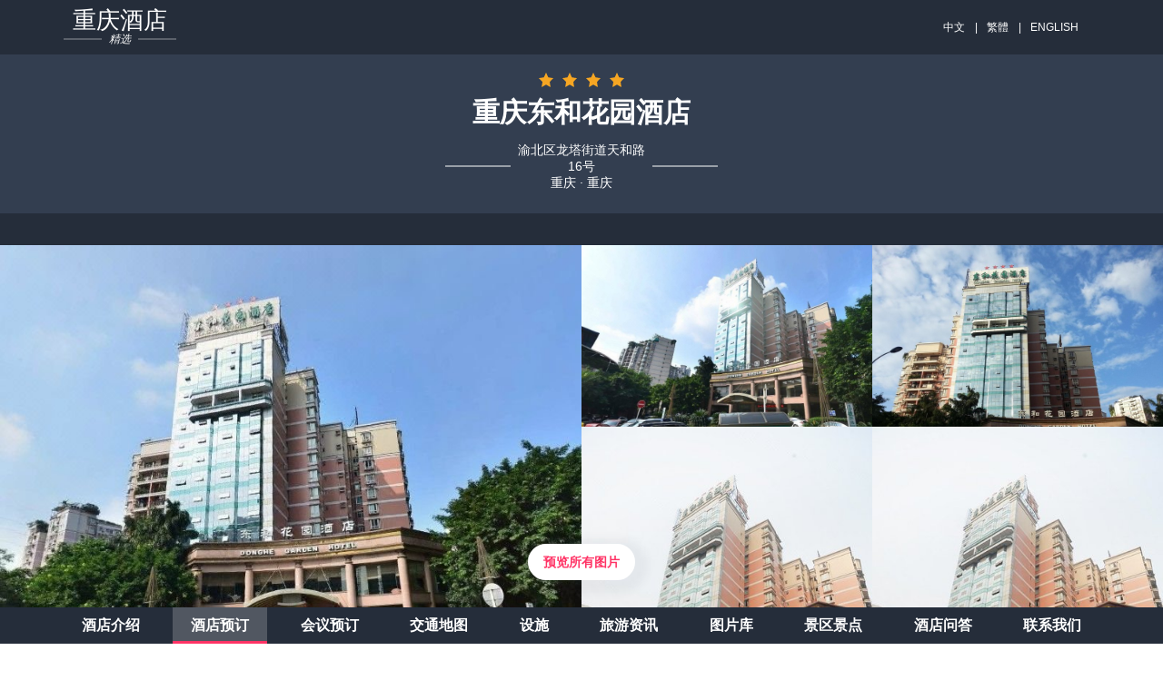

--- FILE ---
content_type: text/html; charset=utf-8
request_url: https://donghegarden.hotelschongqing.cn/booking.html
body_size: 5897
content:


<!DOCTYPE html PUBLIC "-//W3C//DTD XHTML 1.0 Strict//EN" "http://www.w3.org/TR/xhtml1/DTD/xhtml1-strict.dtd">
<html xmlns="http://www.w3.org/1999/xhtml">
<head lang="zh-cn">
    <title>酒店预订-重庆东和花园酒店</title>
    <meta name="keywords" content="重庆东和花园酒店客房预订，重庆东和花园酒店价格，重庆东和花园酒店预订，重庆东和花园酒店在线预订" />
    <meta name="description" content="重庆东和花园酒店为您提供酒店价格查询及预订，在线预订更方便！实时房价，在线下单实时确认！" />
    <meta http-equiv="Content-Type" content="text/html; charset=utf-8" />
    <meta name="viewport" content="width=device-width, initial-scale=1, maximum-scale=1, user-scalable=0, minimal-ui" />
    <meta http-equiv="x-ua-compatible" content="ie=edge" />
    <link rel="stylesheet" type="text/css" href="/styles/v5/common.pack.css" />
    <link rel="stylesheet" type="text/css" href="/styles/v5/htheme.pack.css" />
    <link rel="stylesheet" type="text/css" href="/styles/v5/leaflet.pack.css" />
    <link rel="stylesheet" type="text/css" href="/styles/v5/news.css" />
    <script type="text/javascript" src="/Scripts/jquery.1.11.3.min.js"></script>
    <script type="text/javascript" src="/Scripts/common.js"></script>
    <script type="text/javascript">
        function setNav(i) {
            $(function () {
                $(".menu-col li a").removeClass("active").eq(i).addClass("active");
            });
        }
    </script>
    <meta name="applicable-device" content="pc"></meta>
    
    
    
    
    
    
<script type="text/javascript">
    try {
        if (/Android|Windows Phone|iPhone|iPod/i.test(navigator.userAgent)) {
            if (document.cookie.indexOf('force_pc=1') == -1 && location.search.indexOf('?pc') !== 0) {
                window.location.href = '';
          }
      }
  } catch (e) { }
</script>

    
    <script type="text/javascript">
        setNav(1);
    </script>

</head>
<body>
    
<link rel="stylesheet" type="text/css" href="/Scripts/jQueryUI/jquery-ui.theme.min.css" />
<link rel="stylesheet" type="text/css" href="/Scripts/jQueryUI/jquery-ui.min.css" />
<link rel="stylesheet" type="text/css" href="/Scripts/jQueryUI/jquery-ui.structure.min.css" />
<script type="text/javascript" src="/Scripts/jQueryUI/jquery-ui.min.js"></script>
<script type="text/javascript" src="/Scripts/jQueryUI/datepicker-zh-CN.js"></script>
<style type="text/css">
    input.js-calendar { border: none; height: 40px; padding: 8px 15px; font-size: 16px; width: 160px; float: left; font-family: "PT Sans",sans-serif; }
    .top-nav { margin: 2px auto; max-width: 1140px; }
    .upblock-menu-search__txt a { margin: 0 8px 0 10px; }
</style>
<div class="upblock">
    
    <div class="upblock-top">
        <div class="wrp clearfix">
            <div class="upblock-logo pull-left">
                <a class="upblock-logo__link content">
                    <div class="upblock-logo__top-wrap">
                        <span>重庆</span>酒店
                    </div>
                    <div class="upblock-logo__decor"><span>精选</span></div>
                </a>
            </div>
            <div class="upblock-top-right clearfix hide-mob">
                <ul class="top-nav-right__menu pull-right js-menu">
                    <li class="upblock-menu-search">
                        <span class="upblock-menu-search__txt">
                            <a title="重庆东和花园酒店">中文</a>
                            |<a title="重庆东和花园酒店" href="https://donghegarden.hotelschongqing.cn/big5">繁體</a>
                            |<a title="Donghe Garden Hotel" href="https://donghegarden.hotelschongqing.cn/en">ENGLISH</a>
                        </span>
                    </li>
                </ul>
            </div>
        </div>
    </div>
    <div class="upblock-center">
        <div class="wrp clearfix">
            <div class="inn-name-wrap">
                <div class="starts-hotel-name">
                    <div class="inn-stars">
                    </div>
                </div>
                <div class="inn-title">
                    <h1 class="inn-title__name">重庆东和花园酒店</h1>
                    <p class="inn-title__address">
                        渝北区龙塔街道天和路16号
                        <br />
                        重庆 · 重庆
                    </p>
                </div>
            </div>
        </div>
    </div>
    <div class="availty-deck js-availbox-cont js-avail-scroll-point " id="availty-form">
        <div class="wrp" style="max-width: 800px">
            <form autocomplete="off" class="js-avail-form clearfix" action="#rooms" method="get" formtarget="#rooms">
                <div class="form-wrap clearfix">
                    <div class="form-fieldset pull-left">
                        <div class="form-fieldset__dates">
                            <fieldset class="form-fieldset__calendar-wrap js-calendar-cont">
                                <div class="form-fieldset__title js-calendar-show">
                                    <label for="d_from" class="js-check-in-text">入住日期：</label>
                                </div>
                                <div class="form-fieldset__field clearfix">
                                    <input type="text" readonly="readonly" id="dtStart" name="from" class="js-calendar"
                                        value="2026-01-21" />
                                    <button type="button" class="ui-datepicker-trigger js-calendar-show">...</button>
                                </div>
                            </fieldset>
                            <fieldset class="form-fieldset__guests-wrap js-calendar-cont">
                                <div class="form-fieldset__title js-calendar-show">
                                    <label for="d_to" class="js-check-out-text">退房日期：</label>
                                </div>
                                <div class="form-fieldset__field clearfix">
                                    <input type="text" readonly="readonly" id="dtEnd" name="to" class="js-calendar"
                                        value="2026-01-22" />
                                    <button type="button" class="ui-datepicker-trigger js-calendar-show">...</button>
                                </div>
                            </fieldset>
                        </div>
                    </div>
                    <div class="form__submit pull-right">
                        <button class="form__submit-btn btn" id="goRooms" data-link="/booking.html">查看所有房间</button>
                    </div>
                </div>
            </form>
        </div>
    </div>
</div>

<div class="main-availability-block page-book_hide">
    <div class="upblock-photos clearfix hide-mob">
        
                <div class="upblock-photos-col js-lightbox">
                    <img src="https://pavo.elongstatic.com/i/tHotel800_600/nw_0007rR24.jpg"
                        alt="外观"
                        width="570" height="399" class="hide-mob" />
                </div>
            
        <div class="upblock-photos-col">
            
                    <div class="upblock-photos-photocard js-lightbox" data-lightbox="header-gallery">
                        <img src="https://pavo.elongstatic.com/i/tHotel800_600/nw_0007rR24.jpg"
                            alt="外观"
                            height="199" class="hide-mob" style="display: none;" />
                    </div>
                
                    <div class="upblock-photos-photocard js-lightbox" data-lightbox="header-gallery">
                        <img src="https://pavo.elongstatic.com/i/tHotel800_600/nw_FX5GNeUpaM.jpg"
                            alt="外观"
                            height="199" class="hide-mob" style="display: none;" />
                    </div>
                
                    <div class="upblock-photos-photocard js-lightbox" data-lightbox="header-gallery">
                        <img src="https://pavo.elongstatic.com/i/tHotel800_600/nw_000dCgll.jpg"
                            alt="外观"
                            height="199" class="hide-mob" style="display: none;" />
                    </div>
                
                    <div class="upblock-photos-photocard js-lightbox" data-lightbox="header-gallery">
                        <img src="https://pavo.elongstatic.com/i/tHotel800_600/nw_0003vQW3.jpg"
                            alt="外观"
                            height="199" class="hide-mob" style="display: none;" />
                    </div>
                
                    <div class="upblock-photos-photocard js-lightbox" data-lightbox="header-gallery">
                        <img src="https://pavo.elongstatic.com/i/tHotel800_600/nw_OZj1XbflJK.jpg"
                            alt="外观"
                            height="199" class="hide-mob" style="display: none;" />
                    </div>
                
        </div>
        <script type="text/javascript">
            $(".upblock-photos-col > div").eq(0).remove();
        </script>
        <div class="inn-availability__view-all-photo">
            <div class="inn-availability__view-all-photo_blur btn-ico js-lightbox"
                onclick="location.href='/picture.html'">
                预览所有图片
            </div>
        </div>
    </div>
</div>


<div class="menu-wrap hide-mob">
    <div class="wrp">
        <div class="menu-col">
            <ul class="l-menu js-hotel-menu">
                <li>
                    <a href="https://donghegarden.hotelschongqing.cn" title="酒店介绍">酒店介绍</a>
                </li>
                <li>
                    <a href="/booking.html" title="酒店预订">酒店预订</a>
                </li>
                <li>
                    <a href="/meeting.html" title="会议预订">会议预订</a>
                </li>
                <li>
                    <a href="/traffic.html" title="交通地图">交通地图</a>
                </li>
                <li>
                    <a href="/facilities.html" title="设施">设施</a>
                </li>
                <li>
                    <a href="/news-1.html" title="旅游资讯">旅游资讯</a>
                </li>
                <li>
                    <a href="/picture.html" title="图片库">图片库</a>
                </li>
                <li>
                    <a href="/jingdian-1.html" title="景区景点">景区景点</a>
                </li>
                <li>
                    <a href="/qa.html" title="酒店问答">酒店问答</a>
                </li>
                <li>
                    <a href="/contact.html" title="联系我们">联系我们</a>
                </li>
            </ul>
        </div>
    </div>
</div>

<script type="text/javascript">
    (function (star) {
        var template = '<svg class="icon icon-star"><use xlink:href="/images/v5/sprite.svg#icon-star"></use></svg>';
        var htmls = [];
        for (var i = 0; i < star; i++) {
            htmls.push(template);
        }
        $(".inn-stars").html(htmls.join(''));
    })(4)
    $(function () {
        var dailySeconds = 24 * 3600000;
        var opt = { defaultDate: "+1w", numberOfMonths: 2 };
        var from = $("#dtStart").datepicker($.extend(opt, { minDate: new Date() })).on("change", function () {
            to.datepicker("option", "minDate", new Date(getDate(this).getTime() + dailySeconds))
            setTimeout(function () { to.focus(); }, 100);
        }), to = $("#dtEnd").datepicker($.extend(opt, {
            minDate: new Date(new Date().getTime() + dailySeconds)
        }));
        function getDate(element) {
            return $.datepicker.parseDate('yy-mm-dd', element.value);
        }
        $(".ui-datepicker-trigger").on("click", function () {
            $(this).prev().focus();
        });
        $("#goRooms").on("click", function () {
            var link = $(this).attr("data-link");
            if (from.val() && to.val()) {
                link += (~link.indexOf('?') ? '&' : '?') + 'start=' + from.val() + '&end=' + to.val() + '&#rooms';
            }
            location.href = link;
            return false;
        });
    });
</script>

    <div class="prx-container">
        <div class="main">
            <div class="inn-description clearfix">
                
    
<div class="inn-page js-page js-hotel-description" id="rooms">
    <div class="inn-description-main">
        <div class="wrp">
            <h2 class="inn-page__title">所有房间</h2>
            <div class="hide-mob rooms-descriptions">
                <iframe id="frame1" frameborder="0" style="width: 100%; height: auto; min-height: 300px"></iframe>
            </div>
            <div class="hide-mob rooms-descriptions">
                <p>重庆东和花园酒店位于江北商圈附近，酒店距购物商圈北城天街步行约10分钟左右，解放碑商业中心、朝天门码头10分钟左右车程，酒店周围有轻轨、公交车站，还有紫荆商业街、银行、各类餐饮美食，出行交通便捷。酒店客房温馨舒适，房内配设齐全。这里还设有中西餐厅、咖啡厅、停车场、商场等配套设施。此外，酒店精心准备了特色早餐“公师傅小面”让您一品重庆特色小面的不同滋味。</p>
            </div>
        </div>
    </div>
</div>
<script type="text/javascript" src="/Scripts/common.js"></script>
<script type="text/javascript" src="/Scripts/bookSetHeight.js"></script>
<script type="text/javascript">
    $(function () {
        $("#frame1").load(function () {
            jQuery(".loading").remove();
        });
        var start = queryString.start, end = queryString.end;
        var url = "https://pay.iinhotel.com/new/cn/entry?source=av5(cn)重庆-城市&host=27026&sale=&sh=" + encodeURIComponent((location.origin || ("http://" + location.hostname)) + "/autoHeight.htm");
        if (start && end) {
            url += '&start=' + start + "&end=" + end;
        }
        url += "&sale=";
        $("#frame1").attr("src", url);
    });
</script>

    
    
    
    <script type="text/javascript">
        document.querySelector('#availty-form > div').remove();
    </script>

            </div>
        </div>
    </div>
    
<div class="btmblck">
    <div class="btmblck-top-wrap">
        <div class="btmblck-top wrp clearfix">
            <div class="inn-title">
                <h2 class="inn-title__name">重庆东和花园酒店</h2>
                <p class="inn-title__address">
                    渝北区龙塔街道天和路16号
                    <br />
                    重庆 · 重庆
                </p>

            </div>
        </div>
        
<ul class="btmblck-top__list wrp js-mob-links">
    
            <li class="btmblck-top__link is-visible-link">
                <a title="马尔代夫旅游" href="https://www.com-maldiveshotel.com/" target="_blank">马尔代夫旅游</a>
            </li>
        
            <li class="btmblck-top__link is-visible-link">
                <a title="重庆酒店精选" href="http://www.hotelschongqing.cn" target="_blank">重庆酒店精选</a>
            </li>
        
</ul>

    </div>
    <div class="btmblck-bottom-wrap">
        <div class="btmblck-bottom wrp clearfix">
            <div class="btmblck-copyright pull-left">
                <p style="font-size: 14px">
                    免责声明：我们是携程（含同程艺龙，去哪、住哪等）、Booking、Agoda、Expedia的合作伙伴， 仅为您提供网络预订服务， 
                    您的订单将由携程、同程艺龙等合作伙伴转发给酒店，如果涉及到违约金等问题，由同程艺龙或携程扣款转交给酒店， 我们并非酒店的官方网站，请您知晓。
                </p>
                <p>
                    All rights reserved |
                    <a title="重庆东和花园酒店" href="https://donghegarden.hotelschongqing.cn">重庆东和花园酒店</a>
                    ◎
                    <a title="Donghe Garden Hotel" href="https://donghegarden.hotelschongqing.cn/en">Donghe Garden Hotel</a>
                    
                </p>
                <p>
                    <a href="/contact.html">联系我们</a>
                    |
                    
                </p>
            </div>
        </div>
    </div>
</div>

</body>
</html>


--- FILE ---
content_type: text/html
request_url: https://pay.iinhotel.com/new/cn/entry?source=av5(cn)%E9%87%8D%E5%BA%86-%E5%9F%8E%E5%B8%82&host=27026&sale=&sh=https%3A%2F%2Fdonghegarden.hotelschongqing.cn%2FautoHeight.htm&sale=
body_size: 605
content:
<!doctype html>
<html lang="en">

<head>
  <meta charset="UTF-8" />
  <meta name="viewport" content="width=device-width, initial-scale=1.0, maximum-scale=1.0, user-scalable=no" />
  <title>酒店预订</title>
  <script type="module" crossorigin src="/new/assets/index-C8RUE6Zz.js"></script>
  <link rel="modulepreload" crossorigin href="/new/assets/@vue-EhnFHVv2.js">
  <link rel="modulepreload" crossorigin href="/new/assets/crypto-js-Caj4qBsR.js">
  <link rel="modulepreload" crossorigin href="/new/assets/jsencrypt-D3I3x59l.js">
  <link rel="modulepreload" crossorigin href="/new/assets/vue-router-BOCVcFjJ.js">
  <link rel="modulepreload" crossorigin href="/new/assets/dayjs-11JxWBAQ.js">
  <link rel="modulepreload" crossorigin href="/new/assets/@vant-JSyXnd-u.js">
  <link rel="modulepreload" crossorigin href="/new/assets/vant-BQQnbc-w.js">
  <link rel="modulepreload" crossorigin href="/new/assets/b-tween-BtQQsX34.js">
  <link rel="modulepreload" crossorigin href="/new/assets/compute-scroll-into-view-1gs_hJI2.js">
  <link rel="modulepreload" crossorigin href="/new/assets/scroll-into-view-if-needed-SxpMpKWN.js">
  <link rel="modulepreload" crossorigin href="/new/assets/b-validate-DHOn5MGm.js">
  <link rel="modulepreload" crossorigin href="/new/assets/number-precision-BW_FzNZC.js">
  <link rel="modulepreload" crossorigin href="/new/assets/resize-observer-polyfill-B1PUzC5B.js">
  <link rel="modulepreload" crossorigin href="/new/assets/@arco-design-DFKZ30Ze.js">
  <link rel="modulepreload" crossorigin href="/new/assets/components-B_Nf9Tln.js">
  <link rel="stylesheet" crossorigin href="/new/assets/vant-9qeF5sg8.css">
  <link rel="stylesheet" crossorigin href="/new/assets/@arco-design-NLOZypEV.css">
  <link rel="stylesheet" crossorigin href="/new/assets/index-DKOp4d8z.css">
</head>

<body>
  <div id="app"></div>
</body>

</html>

--- FILE ---
content_type: text/css
request_url: https://pay.iinhotel.com/new/assets/index-yDbeiW26.css
body_size: 1320
content:
.arco-layout[data-v-b3ce3885]{border-top:solid 10px #efefef;height:100%;min-height:600px}.arco-layout-content[data-v-b3ce3885]{padding:0 20px 10px}.introduction[data-v-b3ce3885]{height:77px;background:#e9e9e9;margin:0 auto;font-size:24px;color:#732b1d;font-weight:700;line-height:77px;padding-left:30px}.introduction i[data-v-b3ce3885]{color:#ff9600;font-size:14px;font-family:Microsoft Yahei;font-style:italic}.package[data-v-b3ce3885]{display:flex}.package>span[data-v-b3ce3885]{flex-shrink:0}.package .ellipsis[data-v-b3ce3885]{max-width:300px;margin-bottom:0}.packageList a~svg[data-v-b3ce3885]{margin-left:10px}.tips[data-v-b3ce3885]{display:flex;margin-left:10px;line-height:20px;padding:20px 0 0}.tips .tips-label[data-v-b3ce3885]{width:100px;color:#732b1d;font-weight:700;text-align:center}.form[data-v-b3ce3885]{margin:8px 10px;padding:6px 10px 6px 100px;background:#fafafa;display:flex;height:32px}.form .input-tips[data-v-b3ce3885]{margin-left:8px;flex:1;color:#cb1d1d;align-self:center}.empty[data-v-b3ce3885] .arco-empty{flex-direction:column;margin-top:60px}.empty[data-v-b3ce3885] .arco-empty .arco-empty-description{color:red;font-size:16px}.room-item[data-v-b3ce3885]{border:solid 1px #e3e3e3;padding:0!important;margin-bottom:5px}[data-v-b3ce3885] .arco-timeline-item-horizontal-top>.arco-timeline-item-content-wrapper{margin-top:0;margin-bottom:16px}.room-name[data-v-b3ce3885]{background:#eff4fa;padding:25px 16px}.room-name h2[data-v-b3ce3885]{color:#37d;font-size:18px;font-weight:400;margin:0;line-height:24px}.room-info[data-v-b3ce3885]{color:#555;font-size:14px}.room-info span[data-v-b3ce3885]:not(:first-child):before{content:"|";padding:0 10px}.plan-header[data-v-b3ce3885]{height:38px;line-height:38px;background:#f5f5f5;padding:0 10px 0 35px;font-weight:700;color:#4c4c4c;border-top:1px solid #e3e3e3}.plan-item[data-v-b3ce3885]{line-height:32px;padding:0 10px 0 35px;position:relative;border-bottom:1px solid #EEE}.plan-price[data-v-b3ce3885]{font-weight:400;color:red;font-size:18px;margin:0 5px;border-bottom:1px dotted #F00;text-align:right;width:100%}.plan-right[data-v-b3ce3885]{text-align:right}.plan-center[data-v-b3ce3885]{text-align:center}.plan-price[data-v-b3ce3885]:before{content:"¥";margin-right:4px}.room-image[data-v-b3ce3885]{padding:20px}.detail[data-v-1edfd5f8]{padding:4px;font-size:12px;color:#8f8f94;display:flex;flex-direction:row}.address[data-v-1edfd5f8]{margin:0 4px;line-height:32px;font-size:12px;color:#8f8f94}.content[data-v-1edfd5f8]{max-height:152px;overflow:hidden;line-height:21.5px}.logo[data-v-1edfd5f8]{max-width:152px;max-height:152px;margin-right:8px}.tips[data-v-1edfd5f8]{background:#ddd;padding:8px 2px;line-height:20px;font-weight:400;margin:0;text-align:center;font-size:13px}.date-pick[data-v-1edfd5f8]{min-height:60px;line-height:20px;display:flex;font-size:13px;align-items:center}.book_text[data-v-1edfd5f8]{font-weight:700;color:#fff!important;font-size:16px;font-family:SimHei,黑体}.date-pick label[data-v-1edfd5f8]{padding:0 1%;color:#8f8f94;line-height:20px;align-self:center;flex:auto}.date-pick span[data-v-1edfd5f8]{color:#ff6412;font-weight:700;text-align:left;flex:auto}.rate-plan .package-ellipsis[data-v-1edfd5f8]{text-overflow:ellipsis;white-space:nowrap;overflow:hidden;margin:0 0 6px;color:#1989fa}.date-pick span~label[data-v-1edfd5f8]{border-left:1px solid #ccc;padding-left:calc(2% - 1px)}.loading[data-v-1edfd5f8]{color:#8f8f94;font-size:13px;text-align:center;margin:0;padding:16px 0}.no-room[data-v-1edfd5f8]{text-align:center;font-size:13px;color:red;margin:0 15%}.van-collapse-item[data-v-1edfd5f8]>.van-cell.van-collapse-item__title--expanded{background-color:#ffd292}.room-info span[data-v-1edfd5f8]{margin-right:6px;padding:0 4px}.rate-plan[data-v-1edfd5f8]{display:flex;font-size:12px;border-top:solid 1px #dddddd;padding-top:10px;margin-top:5px;margin-bottom:5px;flex-wrap:wrap}.rate-plan label[data-v-1edfd5f8],.rate-plan span[data-v-1edfd5f8]{align-self:center}.rate-plan label[data-v-1edfd5f8]{flex:2;color:#c37f7e}.rate-plan span[data-v-1edfd5f8]{color:#ff6412;font-weight:700;padding-right:5%;text-align:right}.rate-plan button[data-v-1edfd5f8]{padding:0 8px}.rate-plan p[data-v-1edfd5f8]{width:100%;margin:4px 0;line-height:16px;color:#000}.index[data-v-041a4990]{background:#fff}


--- FILE ---
content_type: application/javascript
request_url: https://pay.iinhotel.com/new/assets/index-C8RUE6Zz.js
body_size: 2506
content:
import{d as k,r as p,o as C,f as d,h as f,u as v,B as y,m as O,p as R,l as b,M as x,N as B,F as N,q as I,y as M,E as F,Z as S}from"./@vue-EhnFHVv2.js";import{g as E,s as L,r as m,a as T,w as z,i as j,b as A,_ as U}from"./components-B_Nf9Tln.js";import{l as q,a as D,b as H,C as K}from"./@arco-design-DFKZ30Ze.js";import{d as _}from"./dayjs-11JxWBAQ.js";import{L as V,a as W,b as Z,c as G,I as J,N as Q,C as X}from"./vant-BQQnbc-w.js";import"./crypto-js-Caj4qBsR.js";import"./jsencrypt-D3I3x59l.js";import"./vue-router-BOCVcFjJ.js";import"./b-tween-BtQQsX34.js";import"./scroll-into-view-if-needed-SxpMpKWN.js";import"./compute-scroll-into-view-1gs_hJI2.js";import"./b-validate-DHOn5MGm.js";import"./number-precision-BW_FzNZC.js";import"./resize-observer-polyfill-B1PUzC5B.js";import"./@vant-JSyXnd-u.js";(function(){const t=document.createElement("link").relList;if(t&&t.supports&&t.supports("modulepreload"))return;for(const e of document.querySelectorAll('link[rel="modulepreload"]'))o(e);new MutationObserver(e=>{for(const a of e)if(a.type==="childList")for(const s of a.addedNodes)s.tagName==="LINK"&&s.rel==="modulepreload"&&o(s)}).observe(document,{childList:!0,subtree:!0});function n(e){const a={};return e.integrity&&(a.integrity=e.integrity),e.referrerPolicy&&(a.referrerPolicy=e.referrerPolicy),e.crossOrigin==="use-credentials"?a.credentials="include":e.crossOrigin==="anonymous"?a.credentials="omit":a.credentials="same-origin",a}function o(e){if(e.ep)return;e.ep=!0;const a=n(e);fetch(e.href,a)}})();const Y={class:"page"},ee=k({__name:"_layout",setup(i){const t=p(),n=()=>{const o=E();return o==="en"?(_.locale("en"),q):o=="big5"?(_.locale("zh-tw"),D):(_.locale("zh-cn"),H)};return C(()=>{t.value=n()}),(o,e)=>{const a=O("RouterView"),s=K;return d(),f("div",Y,[v(s,{locale:t.value},{default:y(()=>[v(a)]),_:1},8,["locale"])])}}}),P=(i,t)=>{const n=i.__vccOpts||i;for(const[o,e]of t)n[o]=e;return n},te=P(ee,[["__scopeId","data-v-bb9adf76"]]),oe={class:"title"},ae={class:"language"},ne=["onClick"],se={class:"body"},re=k({__name:"_layout",setup(i){const t=p(),n=p(),o={cn:"中文",big5:"繁體",en:"EN"},e=()=>{t.value=E(),t.value=="big5"?(V.use("zh-TW",W),_.locale("zh-tw")):t.value=="en"?(V.use("en-US",Z),_.locale("en")):(V.use("zh-CN",G),_.locale("zh-cn"))},a=u=>{const c=m.currentRoute;if(c.value&&c.value.name){const g={...c.value.params,language:u},h=m.resolve({name:c.value.name,params:g});location.replace(h.href)}},s=()=>{const u=L.getReferrer();u?location.href=u:m.back()};return C(async()=>{e(),n.value=await L.getHotelInfo()}),m.afterEach(async()=>{n.value||(n.value=await L.getHotelInfo())}),(u,c)=>{const g=J,h=Q,w=O("RouterView"),$=X;return d(),R($,{class:"page"},{default:y(()=>[n.value?(d(),R(h,{key:0,onClickLeft:s},{title:y(()=>[b("p",oe,x(n.value.Name),1)]),left:y(()=>[v(g,{name:"wap-nav",size:28,color:"black"})]),right:y(()=>[b("span",ae,[(d(!0),f(N,null,B(Object.keys(o),r=>(d(),f(N,{key:r},[t.value!=r?(d(),f("a",{key:0,onClick:l=>a(r)},x(o[r]),9,ne)):I("",!0)],64))),128))])]),_:1})):I("",!0),b("div",se,[v(w)])]),_:1})}}}),le=P(re,[["__scopeId","data-v-15bb62b1"]]),ce={key:0,class:"turnstile"},ie=k({__name:"turnstile",props:{size:{default:"normal"},modelValue:{}},emits:["fail","update:modelValue"],setup(i,{emit:t}){const n=i,o=t,e=p(),a=`turnstile-container-${Math.random().toString(16)}`,s=p(),u=[],c=p(!1),g=()=>{!window.turnstile||!e.value||(s.value=window.turnstile.render(e.value,{sitekey:T,size:n.size,callback:h,"error-callback":()=>o("fail","error"),"expired-callback":()=>o("fail","expired"),"timeout-callback":()=>o("fail","timeout")}),console.log("widgetId",s.value))},h=async r=>{try{u.forEach(l=>l(r))}catch(l){console.log(l)}finally{}},w=()=>{s.value&&window.turnstile&&(window.turnstile.remove(s.value),s.value=null)},$=async()=>{const r=document.createElement("script");r.src="https://challenges.cloudflare.com/turnstile/v0/api.js",await new Promise(l=>{l(),r.addEventListener("load",()=>{r.remove(),l()}),document.head.appendChild(r)})};return C(()=>{const r=$();o("update:modelValue",{waitValidate:()=>new Promise(l=>{u.push(l)}),reset:()=>{s.value&&window.turnstile&&window.turnstile.reset(s.value)},show:async()=>{await r,w(),c.value=!0,await M(),g()},hide:()=>{w(),c.value=!1}})}),F(()=>{w()}),(r,l)=>c.value?(d(),f("div",ce,[b("div",{id:a,ref_key:"containerRef",ref:e},null,512)])):I("",!0)}}),ue=P(ie,[["__scopeId","data-v-c949abcb"]]),de=k({__name:"App",setup(i){const t=p();return location.origin!=z&&j()&&location.replace(location.href.replace(location.origin,z)),C(()=>{t.value&&A(t.value)}),(n,o)=>(d(),f(N,null,[v(U,{pc:te,h5:le}),v(ue,{modelValue:t.value,"onUpdate:modelValue":o[0]||(o[0]=e=>t.value=e),onFail:o[1]||(o[1]=e=>{var a;return(a=t.value)==null?void 0:a.reset()})},null,8,["modelValue"])],64))}}),pe=S(de).use(m);m.isReady().then(()=>{pe.mount("#app")});export{P as _};


--- FILE ---
content_type: image/svg+xml
request_url: https://donghegarden.hotelschongqing.cn/images/v5/sprite.svg
body_size: 80160
content:
<svg xmlns="http://www.w3.org/2000/svg" width="0" height="0" style="position:absolute"><symbol id="icon-24-hour-check-in" viewBox="0 0 612 554.4"><style>.st0{fill:#666}</style><path id="_24-hourCheckIn_-_icon" class="st0" d="M188.5 255.2v-36.7c0-5.6 4.1-10.5 9.6-11.5l65.8-12.5V172c-.1-8.9-7.4-16.2-16.3-16.2h-35.4c-.1 6.5-5.4 11.7-11.8 11.7-6.5 0-11.8-5.3-11.8-11.8v-.1c.2-12.7 10.8-23 23.5-22.9h35.4c21.8-.2 39.9 17.6 40.2 39.4v32.2c0 5.6-4.1 10.5-9.6 11.5l-65.8 12.5v15.5h63.5c6.4 0 11.6 5.3 11.6 11.6 0 6.4-5.2 11.6-11.6 11.6h-75.5c-6.5 0-11.8-5.3-11.8-11.8zm175.6-29h33.4v25.4c0 6.5 5.3 11.8 11.8 11.8s11.8-5.3 11.8-11.8v-111c0-6.5-5.3-11.8-11.8-11.8s-11.8 5.4-11.8 11.8V203h-33.4c-9 .1-16.4-7.2-16.5-16.2v-46.2c0-6.5-5.3-11.8-11.8-11.8s-11.8 5.4-11.8 11.8v46.2c.2 21.8 18.3 39.6 40.1 39.4zM57.4 439.7h229.5V497H218c-6.5 0-11.8 1.6-11.8 8.1.2 5.8 5 10.5 10.8 10.5.3 0 .7 0 1.1-.1H394c.3 0 .7.1 1.1.1 5.8 0 10.6-4.7 10.8-10.5 0-6.4-5.3-8.1-11.8-8.1h-68.9v-57.4h229.5c8.3-.2 15.7-5.2 18.8-12.9v-324c0-6.4-5.3-8-11.8-8H518c-6.5 0-11.8 1.6-11.8 8 .1 6.4 5.3 11.6 11.7 11.6h36.8V420H57.4V114.5H94c6.5 0 11.8-1.6 11.8-8-.1-6.4-5.3-11.6-11.7-11.6H50.2c-6.4 0-11.7 5.2-11.7 11.6v320.4c3.2 7.6 10.6 12.6 18.9 12.8zM106 196.1C108.1 87.9 197.7 0 306 0s197.9 87.9 200 196.1c-4.6 106.4-93.5 191.5-200 191.5s-195.4-85-200-191.5zm23.7 0c4.4 93.7 82.6 168.3 176.3 168.3s172-74.7 176.3-168.3c-2-95.3-81-172.7-176.3-172.7s-174.3 77.4-176.3 172.7zm470.4 338.6H11.8c-.6-.1-1.3-.2-1.9-.2-5.3 0-9.7 4.2-9.9 9.4.2 5.8 5 10.5 10.8 10.5.3 0 .7 0 1.1-.1h588.3c.3 0 .7.1 1.1.1 5.8 0 10.6-4.7 10.8-10.5-.3-5.2-4.7-9.3-9.9-9.3-.8 0-1.4 0-2.1.1z"/></symbol><symbol id="icon-24-hour-room-service" viewBox="0 0 611.8 591.7"><style>.st0{fill:#666}</style><path id="_24-hour_Room_Service_-_icon" class="st0" d="M598.8 463.2L517.2 384c-8.6-8.2-20.1-12.8-32-12.8-14.3 0-27.8 6.6-36.7 17.9-29.7 37.7-48 47.7-53 47.7-81.6 0-235.7-149.7-235.7-229.1 0-5.1 10.4-22.6 49.2-51.6 11.2-7.8 17.9-20.6 17.9-34.2 0-11.3-4.6-22.2-12.8-30l-81.6-79.4C123.7 4.5 112.1 0 100.1 0 86.2 0 73 6 63.8 16.4c-104.9 132.2-78.9 308.4 66.1 449.4 82.9 81.8 182.6 125.9 278.5 125.9 67.2-.6 132.6-22.6 186.5-62.8 10.6-8.3 16.9-21.1 16.9-34.6 0-11.7-4.7-22.9-13-31.1zm-22 45.5c-48 37.8-107.3 58.2-168.3 57.9-89.3 0-181.3-41.6-260.3-118.3C13.5 315.9-12.4 153.5 84.6 31.5c8-8.1 21.1-8.6 29.7-1.2l80.3 78.1c3.2 3.4 5 7.9 5 12.6 0 5.9-2.9 11.5-7.7 14.9-53 40.4-59.6 60.4-59.6 71.8 0 93 167.1 254.2 261.7 254.2 13 0 33.7-6.3 73.8-57.9 7.5-8 20.3-8.6 28.5-1.2l81.6 79.4c3.5 3.3 5.5 7.9 5.5 12.8.1 5.3-2.4 10.3-6.6 13.7zM325.6 157.4c5.8-.1 11.3 2.1 15.5 6.1 4.1 3.9 6.4 9.4 6.5 15.1.3 6.9-2.1 13.7-6.5 19-6.2 8.9-13.6 17-22 23.9l-53 52.8v29H393V268h-71.2l32.3-32.6c10.1-9.3 18.8-19.9 25.9-31.6 4.9-7.9 7.5-17 7.7-26.3.3-15.1-6.4-29.5-18.1-39-11.5-9.9-26.3-15.3-41.5-15.1-13.6-.3-27 3.1-38.8 10-11.4 7.6-21.1 17.5-28.6 29l32.4 18.8c6-13.1 18.3-22.1 32.5-23.8zm168.3 145.8h38.8v-41.4h20.7v-34.1h-20.7v-30.2h-38.8v30.2H468l60.8-100.6h-42.7l-64.8 104.4v30.2h72.6v41.5z"/></symbol><symbol id="icon-additional-bed" viewBox="0 0 593.6 482.2"><style>.st0{fill:#666}</style><path id="AdditionalBed_-_icon" class="st0" d="M584 208.1c-5.3.1-9.6 4.4-9.6 9.7 0 .4 0 .8.1 1.2v40.2H163.1c5.5-6 8.6-13.9 8.8-22.1 0-24.7-29.5-35.2-67.1-35.2s-67.1 10.6-67.1 35.2c-.1 8.1 2.9 16 8.2 22.1H19.2v-137c.1-.4.1-.9.1-1.3 0-5.3-4.3-9.6-9.6-9.6S0 115.6 0 120.9c0 .4 0 .9.1 1.3v349c-.1.5-.1.9-.1 1.4 0 5.3 4.3 9.6 9.6 9.6s9.6-4.3 9.6-9.6c0-.4 0-.9-.1-1.3V370.2h555.3v101.1c-.1.4-.1.9-.1 1.3 0 5.3 4.3 9.6 9.6 9.6s9.6-4.3 9.6-9.6c0-.4 0-.9-.1-1.3V219c.1-.4.1-.8.1-1.2.1-5.3-4.2-9.6-9.5-9.7zM59.9 240.7c0-10.6 19.2-20.4 44.9-20.4s44.9 9.8 44.9 20.4c0 10.6-19.2 18.5-44.9 18.5s-44.9-8.1-44.9-18.5zM19.2 352.4v-73.6h555.3v73.6H19.2zM389.5 92.7h-74.2v74.2h-18.5V92.7h-74.2V74.2h74.2V0h18.5v74.2h74.2v18.5z"/></symbol><symbol id="icon-adult-1" viewBox="0 0 20 20"><style>.st0{fill:#4b8cd2}</style><path class="st0" d="M9.9 9s.1 0 0 0c2.5 0 4.5-2 4.5-4.5S12.5 0 10 0 5.5 2 5.5 4.5 7.5 9 9.9 9zm.1 2c-4 0-10 2-10 5v4h20v-4c0-3-6.1-5-10-5z"/></symbol><symbol id="icon-adult-1-1" viewBox="0 0 43 20"><style>.st0{fill:#4b8cd2}</style><path class="st0" d="M37 14c1.7 0 3-1.3 3-3s-1.3-3-3-3c-1.6 0-3 1.3-3 3s1.3 3 3 3zm0 1c-2 0-6 .9-6 2.8V20h12v-2.3c0-1.8-4-2.7-6-2.7zm-10-4h-2v2h-2v2h2v2h2v-2h2v-2h-2zM9.9 9s.1 0 0 0c2.5 0 4.5-2 4.5-4.5S12.5 0 10 0 5.5 2 5.5 4.5 7.5 9 9.9 9zm.1 2c-4 0-10 2-10 5v4h20v-4c0-3-6.1-5-10-5z"/></symbol><symbol id="icon-adult-1-2" viewBox="0 0 48 20"><style>.st0{fill:#4b8cd2}</style><path class="st0" d="M42.5 14c1.4 0 2.5-1.1 2.5-2.5S43.9 9 42.5 9 40 10.1 40 11.5s1.1 2.5 2.5 2.5zm-6 1.1c-1.8 0-5.5 1.2-5.5 3V20h11v-1.9c0-1.9-3.7-3-5.5-3zm5.8 0h-.8c.9.7 1.5 1.8 1.5 3V20h5v-1.9c0-1.9-3.9-3-5.7-3zM36.5 14c1.4 0 2.5-1.1 2.5-2.5S37.9 9 36.5 9 34 10.1 34 11.5s1.1 2.5 2.5 2.5zM27 11h-2v2h-2v2h2v2h2v-2h2v-2h-2zm-17 0c-4 0-10 2-10 5v4h20v-4c0-3-6.1-5-10-5zm-.1-2s.1 0 0 0c2.5 0 4.5-2 4.5-4.5S12.5 0 10 0 5.5 2 5.5 4.5 7.5 9 9.9 9z"/></symbol><symbol id="icon-adult-1-3" viewBox="0 0 54 20"><style>.st0{fill:#4b8cd2}</style><path class="st0" d="M42.3 15.1h-.8c.9.7 1.5 1.8 1.5 3V20h5v-1.9c0-1.9-3.9-3-5.7-3zM36.5 14c1.4 0 2.5-1.1 2.5-2.5S37.9 9 36.5 9 34 10.1 34 11.5s1.1 2.5 2.5 2.5zm0 1.1c-1.8 0-5.5 1.2-5.5 3V20h11v-1.9c0-1.9-3.7-3-5.5-3zm6-1.1c1.4 0 2.5-1.1 2.5-2.5S43.9 9 42.5 9 40 10.1 40 11.5s1.1 2.5 2.5 2.5zm5.8 1.1h-.8c.9.7 1.5 1.8 1.5 3V20h5v-1.9c0-1.9-3.9-3-5.7-3zm.2-1.1c1.4 0 2.5-1.1 2.5-2.5S49.9 9 48.5 9 46 10.1 46 11.5s1.1 2.5 2.5 2.5zM27 11h-2v2h-2v2h2v2h2v-2h2v-2h-2zM9.9 9s.1 0 0 0c2.5 0 4.5-2 4.5-4.5S12.5 0 10 0 5.5 2 5.5 4.5 7.5 9 9.9 9zm.1 2c-4 0-10 2-10 5v4h20v-4c0-3-6.1-5-10-5z"/></symbol><symbol id="icon-adult-2" viewBox="0 0 42 20"><style>.st0{fill:#4b8cd2}</style><path class="st0" d="M32 8.8c2.4 0 4.4-2 4.4-4.4C36.4 2 34.4 0 32 0c-2.4 0-4.4 2-4.4 4.4 0 2.5 1.9 4.5 4.4 4.4zm-22.1 0c2.4 0 4.4-2 4.4-4.4 0-2.4-2-4.4-4.4-4.4-2.5 0-4.5 2-4.5 4.4 0 2.5 2 4.5 4.5 4.4zm22.2 2.4c-3.4 0-9.9 1.7-9.9 5.1V20H42v-3.7c0-3.5-6.5-5.1-9.9-5.1zm-22.2 0c-3.4 0-9.9 1.7-9.9 5.1V20h19.9v-3.7c0-3.5-6.5-5.1-10-5.1z"/></symbol><symbol id="icon-adult-2-1" viewBox="0 0 66.3 20"><style>.st0{fill:#4b8cd2}</style><path class="st0" d="M59.7 13.4c1.8 0 3.3-1.5 3.3-3.3 0-1.8-1.5-3.3-3.3-3.3-1.8 0-3.3 1.5-3.3 3.3 0 1.8 1.4 3.3 3.3 3.3zm0 1c-2.2 0-6.6 1-6.6 3.1V20h13.2v-2.5c0-2-4.4-3.1-6.6-3.1zM48.6 10h-2.2v2.2h-2.2v2.3h2.2v2.2h2.2v-2.2h2.2v-2.3h-2.2zM9.9 11.1c-3.4 0-9.9 1.7-9.9 5.1V20h19.9v-3.7c0-3.5-6.5-5.2-10-5.2zm22.2 0c-3.4 0-9.9 1.7-9.9 5.1v3.7H42v-3.7c0-3.4-6.5-5.1-9.9-5.1zM9.9 8.8c2.4 0 4.4-2 4.4-4.4 0-2.4-2-4.4-4.4-4.4-2.5 0-4.5 2-4.5 4.4s2 4.5 4.5 4.4zm22.1 0c2.4 0 4.4-2 4.4-4.4C36.4 2 34.4 0 32 0c-2.4 0-4.4 2-4.4 4.4s1.9 4.5 4.4 4.4z"/></symbol><symbol id="icon-adult-2-2" viewBox="0 0 71.9 20"><style>.st0{fill:#4b8cd2}</style><path class="st0" d="M59.1 13.4s.1 0 0 0c1.5 0 2.8-1.2 2.8-2.8 0-1.5-1.2-2.8-2.8-2.8-1.5 0-2.8 1.2-2.8 2.8.1 1.5 1.3 2.8 2.8 2.8zm6.7 0c1.5 0 2.8-1.2 2.8-2.8 0-1.5-1.2-2.8-2.8-2.8-1.5 0-2.8 1.2-2.8 2.8.1 1.5 1.3 2.8 2.8 2.8zm-6.6 1.1c-2 0-6.1 1.3-6.1 3.3V20h12.2v-2.1c0-2-4.1-3.4-6.1-3.4zm6.3 0h-.8c1 .8 1.7 2 1.7 3.3V20h5.5v-2.1c0-2-4.4-3.4-6.4-3.4zM48.7 10h-2.2v2.3h-2.3v2.2h2.3v2.2h2.2v-2.2h2.2v-2.2h-2.2zM9.9 8.8c2.4 0 4.4-2 4.4-4.4 0-2.4-2-4.4-4.4-4.4-2.5 0-4.5 2-4.5 4.4 0 2.5 2 4.5 4.5 4.4zm22.2 2.4c-3.4 0-9.9 1.7-9.9 5.1V20H42v-3.7c0-3.5-6.5-5.1-9.9-5.1zm-22.2 0c-3.4 0-9.9 1.7-9.9 5.1V20h19.9v-3.7c0-3.5-6.5-5.1-10-5.1zM32 8.8c2.4 0 4.4-2 4.4-4.4C36.4 2 34.4 0 32 0c-2.4 0-4.4 2-4.4 4.4 0 2.5 1.9 4.5 4.4 4.4z"/></symbol><symbol id="icon-adult-2-3" viewBox="0 0 78.5 20"><style>.st0{fill:none;stroke:#4b8cd2;stroke-width:0;stroke-linecap:round;stroke-linejoin:round}</style><path d="M72.4 13.4c.1 0 .1 0 0 0 1.5 0 2.8-1.2 2.8-2.8 0-1.5-1.2-2.8-2.8-2.8-1.5 0-2.8 1.2-2.8 2.8.1 1.5 1.3 2.8 2.8 2.8zm-.2 1.1h-.8c1 .8 1.7 2 1.7 3.3V20h5.5v-2.1c-.1-2-4.4-3.4-6.4-3.4zm-13 0c-2 0-6.1 1.3-6.1 3.3V20h12.2v-2.1c0-2-4.1-3.4-6.1-3.4zm6.3 0h-.8c1 .8 1.7 2 1.7 3.3V20h5.5v-2.1c0-2-4.4-3.4-6.4-3.4zm.3-1.1c1.5 0 2.8-1.2 2.8-2.8 0-1.5-1.2-2.8-2.8-2.8-1.5 0-2.8 1.2-2.8 2.8.1 1.5 1.3 2.8 2.8 2.8zm-6.7 0s.1 0 0 0c1.5 0 2.8-1.2 2.8-2.8 0-1.5-1.2-2.8-2.8-2.8-1.5 0-2.8 1.2-2.8 2.8.1 1.5 1.3 2.8 2.8 2.8zM48.7 10h-2.2v2.3h-2.3v2.2h2.3v2.2h2.2v-2.2h2.2v-2.2h-2.2zm-16.6 1.2c-3.4 0-9.9 1.7-9.9 5.1V20H42v-3.7c0-3.5-6.5-5.1-9.9-5.1zm-22.2 0c-3.4 0-9.9 1.7-9.9 5.1V20h19.9v-3.7c0-3.5-6.5-5.1-10-5.1zm0-2.4c2.4 0 4.4-2 4.4-4.4 0-2.4-2-4.4-4.4-4.4-2.5 0-4.5 2-4.5 4.4 0 2.5 2 4.5 4.5 4.4zm22.1 0c2.4 0 4.4-2 4.4-4.4C36.4 2 34.4 0 32 0c-2.4 0-4.4 2-4.4 4.4 0 2.5 1.9 4.5 4.4 4.4z" fill="#4b8cd2"/></symbol><symbol id="icon-adult-3" viewBox="0 0 40.9 20"><style>.st0{fill:#4b8cd2}</style><path class="st0" d="M33.3 14.1l2.1-.3c.1.5.3 1 .5 1.2s.7.4 1.1.4c.5 0 .8-.2 1.1-.5.3-.3.5-.8.5-1.4 0-.6-.1-1-.4-1.3s-.7-.5-1.1-.5c-.3 0-.6.1-1 .2l.2-1.8c.6 0 1-.1 1.4-.4s.5-.6.5-1.1c0-.4-.1-.7-.3-.9-.2-.2-.5-.3-.9-.3s-.7.1-1 .4-.4.6-.5 1.1l-2-.3c.1-.7.4-1.2.6-1.7.3-.4.7-.7 1.2-1s1.1-.4 1.7-.4c1.1 0 1.9.3 2.6 1 .5.6.8 1.2.8 1.9 0 1-.6 1.8-1.6 2.4.7.1 1.2.5 1.6.9.4.5.6 1.1.6 1.8 0 1-.4 1.9-1.1 2.6s-1.6 1.1-2.7 1.1c-1 0-1.9-.3-2.6-.9-.8-.5-1.2-1.3-1.3-2.2zM30 8.7l-.7-.7-2.8 2.8L23.7 8l-.7.7 2.8 2.8-2.8 2.8.7.7 2.8-2.8 2.8 2.8.7-.7-2.8-2.8zM10 11c-4 0-10 2-10 5v4h20v-4c0-3-6.1-5-10-5zm-.1-2s.1 0 0 0c2.5 0 4.5-2 4.5-4.5S12.5 0 10 0 5.5 2 5.5 4.5 7.5 9 9.9 9z"/></symbol><symbol id="icon-adult-4" viewBox="0 0 41.3 20"><style>.st0{fill:#4b8cd2}</style><path class="st0" d="M37.7 17.1v-2.3H33v-1.9l5-7.3h1.8v7.3h1.4v1.9h-1.4v2.3h-2.1zm0-4.2v-4l-2.6 3.9h2.6zM30 8.7l-.7-.7-2.8 2.8L23.7 8l-.7.7 2.8 2.8-2.8 2.8.7.7 2.8-2.8 2.8 2.8.7-.7-2.8-2.8zM9.9 9s.1 0 0 0c2.5 0 4.5-2 4.5-4.5S12.5 0 10 0 5.5 2 5.5 4.5 7.5 9 9.9 9zm.1 2c-4 0-10 2-10 5v4h20v-4c0-3-6.1-5-10-5z"/></symbol><symbol id="icon-adult-5" viewBox="0 0 41.1 20"><style>.st0{fill:#4b8cd2}</style><path class="st0" d="M33.4 14.2l2.2-.2c.1.5.2.9.6 1.2.3.3.7.4 1.1.4.5 0 .8-.2 1.2-.6.3-.4.5-.9.5-1.7 0-.7-.2-1.2-.5-1.6-.3-.4-.7-.5-1.2-.5-.6 0-1.2.3-1.7.8l-1.8-.3 1.1-6h5.8v2.1h-4.1l-.3 1.9c.5-.2 1-.4 1.5-.4 1 0 1.8.4 2.5 1.1.7.7 1 1.6 1 2.8 0 .9-.3 1.8-.8 2.5-.7 1-1.8 1.5-3.1 1.5-1.1 0-1.9-.3-2.6-.9-.8-.4-1.2-1.2-1.4-2.1zM30 8.7l-.7-.7-2.8 2.8L23.7 8l-.7.7 2.8 2.8-2.8 2.8.7.7 2.8-2.8 2.8 2.8.7-.7-2.8-2.8zM9.9 9s.1 0 0 0c2.5 0 4.5-2 4.5-4.5S12.5 0 10 0 5.5 2 5.5 4.5 7.5 9 9.9 9zm.1 2c-4 0-10 2-10 5v4h20v-4c0-3-6.1-5-10-5z"/></symbol><symbol id="icon-adult-6" viewBox="0 0 41.1 20"><style>.st0{fill:#4b8cd2}</style><path class="st0" d="M40.8 8.4l-2.1.2c-.1-.4-.2-.8-.4-1s-.5-.3-.9-.3c-.5 0-.9.2-1.2.6s-.5 1.3-.6 2.6c.5-.6 1.2-1 2-1 .9 0 1.7.3 2.4 1s1 1.6 1 2.7c0 1.2-.3 2.1-1 2.8s-1.6 1.1-2.6 1.1c-1.2 0-2.1-.4-2.9-1.3-.7-.9-1.1-2.4-1.1-4.4 0-2.1.4-3.6 1.2-4.5.8-.9 1.8-1.4 3-1.4.9 0 1.6.2 2.2.7s.9 1.3 1 2.2zm-4.9 4.8c0 .7.2 1.3.5 1.7s.7.6 1.1.6c.4 0 .7-.2 1-.5.3-.3.4-.8.4-1.6 0-.7-.1-1.3-.4-1.6-.3-.3-.7-.5-1.1-.5-.4 0-.8.2-1.1.5-.3.3-.4.8-.4 1.4zM30 8.7l-.7-.7-2.8 2.8L23.7 8l-.7.7 2.8 2.8-2.8 2.8.7.7 2.8-2.8 2.8 2.8.7-.7-2.8-2.8zM9.9 9s.1 0 0 0c2.5 0 4.5-2 4.5-4.5S12.5 0 10 0 5.5 2 5.5 4.5 7.5 9 9.9 9zm.1 2c-4 0-10 2-10 5v4h20v-4c0-3-6.1-5-10-5z"/></symbol><symbol id="icon-adult-7" viewBox="0 0 40.9 20"><style>.st0{fill:#4b8cd2}</style><path class="st0" d="M33.4 7.8v-2h7.5v1.6c-.6.6-1.2 1.5-1.9 2.6-.6 1.1-1.1 2.4-1.5 3.6-.3 1.3-.5 2.4-.5 3.4h-2.1c0-1.6.4-3.2 1-4.8.6-1.6 1.4-3.1 2.5-4.4h-5zm-3.4.9l-.7-.7-2.8 2.8L23.7 8l-.7.7 2.8 2.8-2.8 2.8.7.7 2.8-2.8 2.8 2.8.7-.7-2.8-2.8zM10 11c-4 0-10 2-10 5v4h20v-4c0-3-6.1-5-10-5zm-.1-2s.1 0 0 0c2.5 0 4.5-2 4.5-4.5S12.5 0 10 0 5.5 2 5.5 4.5 7.5 9 9.9 9z"/></symbol><symbol id="icon-adults-gay" viewBox="0 0 512 512"><path d="M512 155.1c0-20.7-16.8-37.5-37.5-37.5h-78.2c-.6 0-1.3 0-1.9.1 0-.6.1-1.3.1-1.9V37.6C394.5 16.9 377.7.1 357 .1h-78.2c-16.5 0-30 13.5-30 30s13.5 30 30 30h14.1l-38.1 38.1c-27.2-18.8-58.9-28.7-92.2-28.7C72.9 69.4 0 142.3 0 231.9c0 37.2 12.9 73.5 36.3 102.4 22.1 27.2 52.6 46.6 86.3 55.2C140.4 459.8 204.3 512 280.1 512c89.6 0 162.5-72.9 162.5-162.5 0-33.1-9.8-64.7-28.3-91.7L452 220v13.3c0 16.5 13.5 30 30 30s30-13.5 30-30v-78.2zM15 231.9c0-81.3 66.2-147.5 147.5-147.5 32.2 0 62.8 10.2 88.5 29.5 3 2.2 7.2 1.9 9.8-.7l55.4-55.4c2.1-2.1 2.8-5.4 1.6-8.2-1.2-2.8-3.9-4.6-6.9-4.6h-32.2c-8.3 0-15-6.7-15-15s6.7-15 15-15h78.2c12.4 0 22.5 10.1 22.5 22.5v78.2c0 8.3-6.7 15-15 15s-15-6.7-15-15V84.3c0-3-1.8-5.8-4.6-6.9-2.8-1.2-6-.5-8.2 1.6l-55.1 55.1c-2.6 2.6-2.9 6.8-.7 9.8 12.5 16.7 21.1 35.5 25.6 55.5 0 .3.1.6.2.9 2.2 10.3 3.4 20.9 3.4 31.7 0 75-54.8 136.8-128.3 146.3-2.7-9.1-4.1-18.7-4.1-28.7v-1c27-3.5 51.9-16.2 70.7-36.3C268.7 290.5 280 262 280 232c0-64.8-52.7-117.5-117.5-117.5S45 167.1 45 231.9c0 47.7 29 90.7 72.8 108.7-.2 2.9-.2 5.9-.2 8.9 0 8 .6 15.8 1.7 23.5C58.2 354.2 15 296.7 15 231.9zM320.1 192c-4.6-18.4-12.5-35.9-23.4-51.8l37.8-37.8v13.3c0 16.5 13.5 30 30 30 .6 0 1.3 0 1.9-.1 0 .6-.1 1.3-.1 1.9 0 16.5 13.5 30 30 30h14.1l-38.1 38.1c-16-11-33.5-18.9-52.2-23.6zm3 64.5c35.9 16.6 59.4 52.9 59.4 93 0 56.5-46 102.5-102.5 102.5-41.1 0-76.7-24.4-93-59.4 36.4-5.5 69.9-23.3 95.1-50.7 22.1-24 36.2-53.7 41-85.4zm-144.2 76.6c7-43.1 41.2-77.8 84.8-84.8-7 43.1-41.2 77.8-84.8 84.8zM482 248.3c-8.3 0-15-6.7-15-15v-31.4c0-3-1.8-5.8-4.6-6.9-2.8-1.2-6-.5-8.2 1.6l-55.1 55.1c-2.6 2.6-2.9 6.8-.7 9.8 19.1 25.6 29.2 56 29.2 88.1 0 81.3-66.2 147.5-147.5 147.5s-147.5-66.2-147.5-147.5c0-65 43.5-123.2 105.7-141.5 4-1.2 6.2-5.3 5.1-9.3-1.2-4-5.3-6.2-9.3-5.1-33 9.7-62.6 30.2-83.5 57.7-16.6 21.8-27.2 46.9-31.2 73.6C83.5 308.3 60 272 60 231.9c0-56.5 46-102.5 102.5-102.5S265 175.4 265 231.9v1c-27 3.5-51.9 16.2-70.7 36.3-20.4 21.8-31.7 50.3-31.7 80.3 0 13.6 2.3 26.6 6.6 38.8.1.4.2.7.4 1.1 16.4 45.2 59.7 77.7 110.5 77.7 64.8 0 117.5-52.7 117.5-117.5 0-47.7-29-90.7-72.8-108.7.2-3 .3-5.9.3-8.9 0-7.9-.6-15.8-1.7-23.5 16.3 5 31.4 12.7 45.2 23 3 2.2 7.2 1.9 9.8-.7l55.4-55.4c2.1-2.1 2.8-5.4 1.6-8.2-1.2-2.8-3.9-4.6-6.9-4.6h-32.2c-8.3 0-15-6.7-15-15s6.7-15 15-15h78.2c12.4 0 22.5 10.1 22.5 22.5v78.2c0 8.3-6.7 15-15 15z"/></symbol><symbol id="icon-adultsonly" viewBox="0 0 587.5 783.4"><style>.st0{fill:#666}</style><path id="Adultsonly_-_icon" class="st0" d="M579.7 783.4H7.8c-4.4-.1-7.9-3.7-7.8-8.1V8.1C0 3.7 3.5.1 7.8 0h571.9c4.4.1 7.9 3.7 7.8 8.1v767.2c.1 4.3-3.4 8-7.8 8.1zM24.5 758.9H563V24.5H24.5v734.4zm306.2-73.7c-1.2 0-2.4.1-3.6.1-45 0-82.1-37.1-82.1-82.1V454.6c.4-39.7 49.9-80.8 49.9-80.8S245.4 341.9 245 293v-63.9c0-47 38.7-85.7 85.7-85.7s85.7 38.7 85.7 85.7V293c-.3 50-49.9 80.8-49.9 80.8s49.8 42.1 49.9 80.8v148.6c0 45-37.1 82.1-82.1 82.1-1.2 0-2.4-.1-3.6-.1zm-.4-293.5c-35 1.7-62.5 31.6-61.2 66.6v135.9c-.2 1.9-.3 3.8-.3 5.8 0 33.7 27.8 61.5 61.5 61.5s61.5-27.8 61.5-61.5c0-1.9-.1-3.8-.3-5.8V458.3c1.3-35-26.2-65-61.2-66.6zm0-220.6c-35.3 1.9-62.8 32.3-61.2 67.6v59.5c-.2 2.2-.3 4.3-.3 6.5 0 33.8 27.8 61.5 61.5 61.5s61.5-27.8 61.5-61.5c0-2.2-.1-4.3-.3-6.5v-59.5c1.6-35.3-25.9-65.7-61.2-67.6zM160.4 687.4c-5.6.1-10.7-3.1-13.2-8.1V181.9l-58 62.4c-3 3.2-10.3-4.7-13.3-7.6-2.3-5.9-1.4-12.5 2.3-17.6l73.6-76.4c4.2-2.4 9.2-3 13.9-1.7 3 1.2 4.9 4.1 4.9 7.3v531c-1 4.8-5.3 8.2-10.2 8.1zm320.3-491.6c-5 0-9.1-4.1-9.1-9v-40.5h-39.9c-5 0-9.2-4.1-9.2-9.2s4.1-9.2 9.2-9.2h39.9V87.1c0-5 4.1-9.1 9.1-9.1s9.1 4.1 9.1 9.1V128h39.9c5 0 9.2 4.1 9.2 9.2s-4.1 9.2-9.2 9.2h-39.9v40.5c0 4.9-4.1 8.9-9.1 8.9.1 0 .1 0 0 0z"/></symbol><symbol id="icon-air-conditioning" viewBox="0 0 611.5 533"><style>.st0{fill:#737373}</style><path id="AirConditioning_-_icon" class="st0" d="M598.8 253.8h-52.1l14.2-24.7c1.1-1.9 1.7-4.1 1.7-6.3 0-6.9-5.7-12.6-12.6-12.6-4.5 0-8.7 2.4-11 6.3l-21.5 37.3h-35.4l42.4-73.4c1.1-1.9 1.7-4.1 1.7-6.3 0-6.9-5.7-12.6-12.6-12.6-4.5 0-8.7 2.4-10.9 6.3l-49.7 86h-34.1c-3.6-31.5-20.2-60.2-45.7-78.9l17.2-29.6h99.5c6.9 0 12.6-5.7 12.6-12.6 0-6.9-5.7-12.6-12.6-12.6h-84.8l17.7-30.6h43.6c6.9 0 12.6-5.7 12.6-12.6 0-6.9-5.7-12.6-12.6-12.6h-29l26-45.1c1.1-1.9 1.7-4.1 1.7-6.3C465.1 6 459.4.3 452.5.3c-4.5 0-8.7 2.4-10.9 6.3l-26 45.1L401.4 27c-2.2-4.1-6.5-6.7-11.1-6.7-6.9 0-12.6 5.7-12.6 12.6 0 2.4.7 4.7 1.9 6.7L401 76.7l-17.7 30.6-42.4-73.4c-2.3-3.7-6.4-5.9-10.7-5.9-6.9 0-12.6 5.7-12.6 12.6 0 2.1.5 4.1 1.5 5.9l49.7 86.1-17.1 29.6c-29.1-12.8-62.2-12.8-91.2 0l-17.1-29.5 49.7-86.1c1.3-2 1.9-4.3 1.9-6.7 0-6.9-5.7-12.6-12.6-12.6-4.7 0-9 2.6-11.1 6.7l-42.4 73.4-17.7-30.6 21.5-37.4c1-1.8 1.5-3.9 1.5-5.9 0-6.9-5.7-12.6-12.6-12.6-4.4 0-8.4 2.2-10.7 5.9l-14.2 24.7-26.3-45.2C168.1 2.6 164 .4 159.7.4c-6.9 0-12.6 5.7-12.6 12.6 0 2.1.5 4.1 1.5 5.9l26 45.1h-28.5c-6.9 0-12.6 5.7-12.6 12.6 0 6.9 5.7 12.6 12.6 12.6h43.1l17.7 30.6h-84.7c-6.9 0-12.6 5.7-12.6 12.6 0 6.9 5.7 12.6 12.6 12.6h99.3l17.2 29.7c-25.6 18.8-42.1 47.4-45.7 78.9h-34.5l-49.7-86.1c-2.3-3.9-6.4-6.3-11-6.3-6.9 0-12.6 5.7-12.6 12.6 0 2.2.6 4.4 1.7 6.3l42.4 73.4H93.8l-21.5-37.3c-2.3-3.7-6.4-5.9-10.7-5.9-6.9 0-12.6 5.7-12.6 12.6 0 2.1.5 4.1 1.5 5.9l14.2 24.7H12.6c-6.9 0-12.6 5.7-12.6 12.6 0 6.9 5.7 12.6 12.6 12.6h52.2l-14.2 24.7c-3.4 6-1.3 13.7 4.6 17.2 1.9 1.1 4.1 1.7 6.3 1.7 4.5 0 8.7-2.4 11-6.3L94 279.1h35.4L87 352.5c-3.4 6-1.4 13.8 4.6 17.2 1.9 1.1 4.1 1.7 6.3 1.7 4.5 0 8.7-2.4 10.9-6.3l49.7-86.1h34.1c3.6 31.5 20.2 60.1 45.7 78.9l-17.2 29.7h-99.3c-6.9 0-12.6 5.7-12.6 12.6 0 6.9 5.7 12.6 12.6 12.6h84.7l-17.7 30.6h-43.1c-6.9 0-12.6 5.7-12.6 12.6 0 6.9 5.7 12.6 12.6 12.6h28.5l-26 45.1c-1.1 1.9-1.7 4.1-1.7 6.3 0 6.9 5.7 12.6 12.6 12.6 4.5 0 8.7-2.4 11-6.3l26-45.1 14.2 24.7c2.3 3.9 6.4 6.3 10.9 6.3 6.9 0 12.7-5.7 12.7-12.6 0-2.2-.6-4.4-1.7-6.3L210.6 456l17.7-30.6 42.4 73.4c2.3 3.9 6.4 6.3 10.9 6.3 2.2 0 4.4-.6 6.3-1.7 6-3.5 8.1-11.2 4.6-17.2L243 400.3l17.1-29.6c29.1 12.8 62.2 12.8 91.2 0l17.1 29.6-49.7 86.1c-1.3 2-1.9 4.3-1.9 6.7 0 6.9 5.7 12.6 12.6 12.6 4.7 0 9-2.6 11.1-6.7l42.4-73.4 17.7 30.6-21.5 37.3c-1.1 1.9-1.7 4.1-1.7 6.3 0 6.9 5.7 12.6 12.6 12.6 4.5 0 8.7-2.4 11-6.3l14.2-24.7 26 45.1c2.3 3.9 6.4 6.3 10.9 6.3 2.2 0 4.4-.6 6.3-1.7 6-3.5 8.1-11.2 4.6-17.2l-26.1-45.1h28.5c6.9 0 12.6-5.7 12.6-12.6 0-6.9-5.7-12.6-12.6-12.6h-43.1L404.8 413h84.7c6.9 0 12.6-5.7 12.6-12.6 0-6.9-5.7-12.6-12.6-12.6h-99.3L373 358.1c25.6-18.8 42.2-47.4 45.7-78.9H453l49.7 86.1c2.3 3.9 6.4 6.3 10.9 6.3 6.9 0 12.6-5.7 12.6-12.6 0-2.2-.6-4.4-1.7-6.3l-42.4-73.4h35.5l21.6 37.3c2.2 3.9 6.4 6.3 10.9 6.3 2.2 0 4.4-.6 6.3-1.7 6-3.5 8.1-11.2 4.6-17.2l-14.2-25h52.1c6.9 0 12.6-5.7 12.6-12.6 0-7-5.7-12.6-12.7-12.6zm-204.5 12.6c-.1 4.2-.6 8.5-1.3 12.6-6.3 43.2-43.7 75.5-87.3 75.5-43.6 0-81-32.3-87.3-75.5-1.7-8.3-1.7-16.9 0-25.3 3.2-22.4 15-42.7 32.8-56.6 31.7-25.7 77.5-25.7 109.2 0 17.8 13.9 29.5 34.2 32.7 56.6.7 4.2 1.1 8.4 1.2 12.7z"/></symbol><symbol id="icon-aparthotel" viewBox="0 0 612 682"><style>.st0{fill:#666}</style><path id="Aparthotel" class="st0" d="M261.9 344.7h-60c-6.7 0-12.2 5.5-12.2 12.2v101.3c0 6.7 5.5 12.2 12.2 12.2h60c6.7 0 12.2-5.5 12.2-12.2V356.9c.1-6.7-5.5-12.2-12.2-12.2zm-8.7 20.6v42.2H211v-42.2h42.2zM211 428.6h42.2v21.1H211v-21.1zm388.8 232h-10.1V326.5h.2c3.2-.1 6.1-2.1 7.3-5.1 3.9-5.4 2.7-13.1-2.7-17.1L526 241.9V96.1h.5c3.9 0 7.6-1.9 9.9-5.1 3.9-5.4 2.7-13.1-2.7-17.1L439.1 2.4c-4.3-3.1-10.1-3.1-14.4 0l-89.3 71.5c-5.4 3.9-6.6 11.7-2.7 17.1 2.5 3.4 1.2 5.1 5.1 5.1v26L314 99.9c-4.3-3.1-10.2-3.1-14.5 0l-94 68.4-29.2-23.8c-4.3-3-10.1-3-14.4 0L5.4 255.4c-3.1 2.3-5 6-5 9.9v50.9c0 4.5 2.6 8.7 6.7 10.8 2.9 2.1 7 1.6 9.4-1.1l4.5-3.2v337.7h-9.5c-6.3 0-11.5 5.1-11.5 11.4.1 5.7 4.9 10.3 10.6 10.3.5 0 1.1 0 1.7-.1h587.6c.5.1 1.1.1 1.7.1 5.7 0 10.4-4.6 10.6-10.3-.1-6.2-5.2-11.2-11.4-11.2h-1zm-114.4-63.5c2.6-.3 5-1.5 6.8-3.4 2.3-2.3 3.6-5.4 3.6-8.7 0-3.2-1.3-6.3-3.6-8.7-1.9-1.8-4.3-2.9-6.8-3.4V513h42.2v147.7h-42.2v-63.6zm50.2-105.4h-59.2c-6.7 0-12.2 5.5-12.2 12.2v156.6l-147.7.2V323.1h253.2v337.7l-22-.2V504c.1-6.7-5.4-12.2-12.1-12.3zM358.8 91h147.7v168.8H358.8V91zm73.1-63.5L485.4 69H383.6l48.3-41.5zM306.5 125l31.4 27.6V268c0 6.7 5.5 12.2 12.2 12.2h163.6c4.1 0 8-2 10.2-5.5l25.8 27.2H315.9v-41.8c0-3.9-1.9-7.6-5-9.9l-84.6-66.9 80.2-58.3zM20.2 271.6L169 169.5l126.4 98.3v21.1l-119.2-93.7c-4.3-3.1-10.1-3.1-14.4 0L20.2 300.6v-29zm21.9 39.3l126.6-93.3 126.3 96v346.7H42.2l-.1-349.4zm93.2 33.8h-60c-6.7 0-12.2 5.5-12.2 12.2v101.3c0 6.7 5.5 12.2 12.2 12.2h60c6.7 0 12.2-5.5 12.2-12.2V356.9c0-6.7-5.5-12.2-12.2-12.2zm-8.7 20.6v42.2H84.4v-42.2h42.2zm-42.2 63.3h42.2v21.1H84.4v-21.1zm177.5 63.8h-60c-6.7 0-12.2 5.5-12.2 12.2v101.3c0 6.7 5.5 12.2 12.2 12.2h60c6.7 0 12.2-5.5 12.2-12.2V504.6c.1-6.7-5.5-12.2-12.2-12.2zm-8.7 20.7v42.2H211v-42.2h42.2zM211 576.4h42.2v21.1H211v-21.1zm-75.7-84h-60c-6.7 0-12.2 5.5-12.2 12.2v101.3c0 6.7 5.5 12.2 12.2 12.2h60c6.7 0 12.2-5.5 12.2-12.2V504.6c0-6.7-5.5-12.2-12.2-12.2zm-8.7 20.7v42.2H84.4v-42.2h42.2zm-42.2 63.3h42.2v21.1H84.4v-21.1zm451.9-231.7h-60c-6.7 0-12.2 5.5-12.2 12.2v101.3c0 6.7 5.5 12.2 12.2 12.2h60c6.7 0 12.2-5.5 12.2-12.2V356.9c0-6.7-5.5-12.2-12.2-12.2zm-8.7 20.6v42.2h-42.2v-42.2h42.2zm-42.2 63.3h42.2v21.1h-42.2v-21.1zm-75.7-83.9h-60c-6.7 0-12.2 5.5-12.2 12.2v101.3c0 6.7 5.5 12.2 12.2 12.2h60c6.7 0 12.2-5.5 12.2-12.2V356.9c0-6.7-5.5-12.2-12.2-12.2zm-8.7 20.6v42.2h-42.2v-42.2H401zm-42.2 63.3H401v21.1h-42.2v-21.1zm50.9 63.8h-60c-6.7 0-12.2 5.5-12.2 12.2v101.3c0 6.7 5.5 12.2 12.2 12.2h60c6.7 0 12.2-5.5 12.2-12.2V504.6c0-6.7-5.5-12.2-12.2-12.2zm-8.7 20.7v42.2h-42.2v-42.2H401zm-42.2 63.3H401v21.1h-42.2v-21.1zM473 112.5h-81.1c-6.7 0-12.2 5.5-12.2 12.2V226c0 6.7 5.5 12.2 12.2 12.2H473c6.7 0 12.2-5.5 12.2-12.2V124.8c0-6.8-5.5-12.3-12.2-12.3zm-8.7 20.7v42.2H401v-42.2h63.3zM401 196.5h63.3v21.1H401v-21.1z"/></symbol><symbol id="icon-apartment" viewBox="0 0 594.1 535.5"><style>.st0{fill:#666}</style><path id="Apartment" class="st0" d="M583.9 0H10C4.6 0 .1 4.5 0 9.9c.2 4.8 4.3 8.7 9.1 8.7.4 0 .7 0 1.1-.1h28.6v507c.1 5.5 4.6 9.9 10 9.9h132.7c5.5 0 10-4.5 10-9.9v-27.7h208.7v27.7c.1 5.5 4.6 9.9 10 9.9h133.9c5.5 0 10-4.5 10-9.9v-507h29.7c.4 0 .7.1 1.1.1 4.8 0 8.9-3.8 9.1-8.7 0-5.4-4.5-9.9-10.1-9.9.1 0 .1 0 0 0zM343 56.4h-93V18.6h93v37.8zM116.1 376.6C192.2 365.7 249.6 300 249.9 223V75.2h37V478h-95.5c-4.1-45.2-33.3-84.4-75.3-101.4zm113.5-358V223C229 297.6 167.5 358.6 93 358.6H56.8v-340h172.8zm-58.5 497H56.8V378.9c58.6 5 114.3 47 114.3 105.4v31.3zm229.3-37.7h-94.3V75.2H343V223c.9 77.2 58.7 142.9 135.2 153.6-42.9 16.4-73 55.7-77.8 101.3zm135.8 37.7H420.6v-31.4c0-58.3 56.9-100.4 115.5-105.4l.1 136.8zm0-157h-33.4c-75.4.9-138.3-60.2-139.4-135.6V18.6h172.8v340z"/></symbol><symbol id="icon-arr-down" viewBox="0 0 512 260"><path d="M506.2 5.9c-7.8-7.8-20.5-7.9-28.3 0L270.1 214c-7.8 7.8-20.5 7.8-28.3 0L34.1 5.9C26.3-2 13.6-2 5.8 5.9-2 13.7-2 26.5 5.8 34.3l207.7 208.1c11.7 11.7 27.1 17.6 42.4 17.6 15.4 0 30.7-5.9 42.4-17.6L506.1 34.3c7.8-7.8 7.9-20.6.1-28.4z"/></symbol><symbol id="icon-arr-up" viewBox="0 0 512 260"><path d="M5.8 254.1c7.8 7.8 20.5 7.9 28.3 0L241.9 46c7.8-7.8 20.5-7.8 28.3 0l207.7 208.1c7.8 7.8 20.5 7.8 28.3 0 7.8-7.8 7.8-20.6 0-28.4L298.4 17.6C286.7 5.9 271.4 0 256 0c-15.4 0-30.7 5.9-42.4 17.6L5.9 225.7c-7.8 7.8-7.9 20.6-.1 28.4z"/></symbol><symbol id="icon-arrow" viewBox="0 0 14 7"><path d="M13.857.135a.52.52 0 0 0-.7 0l-6.15 5.76L.844.135a.52.52 0 0 0-.7 0 .442.442 0 0 0 0 .654l6.501 6.076a.522.522 0 0 0 .7 0l6.5-6.076a.433.433 0 0 0 .012-.654z"/></symbol><symbol id="icon-b-b" viewBox="0 0 612 503.3"><style>.st0{fill:#666}</style><path id="B_B" class="st0" d="M549.2 306.7c-2.4-15.1-11.6-28.3-24.9-35.8-9.6-5.8-20.6-8.5-31.8-8-.1-4.3-3.7-7.8-8-7.8H98.6c-4.3 0-7.9 3.5-8 7.8 0 36.1 10.7 71.3 30.9 101.2 15.2 23.3 35.1 43.1 58.5 58.1-18.2 2.2-36.2 5.7-53.9 10.5-15.3 4.6-35.4 12.2-35.4 26.8 2.3 10.2 10 18.3 20 21.2 13.9 5.5 28.4 9.4 43.1 11.9 91.3 14.3 184.3 14.3 275.6 0 14.8-2.4 29.2-6.4 43.2-11.9 10-2.9 17.7-11.1 20-21.2 0-14.5-20.2-22.2-35.4-26.8-17.7-4.8-35.7-8.3-53.9-10.5 8.1-5.2 15.7-11 23-17.4 6.8-2.1 13.8-4.4 20.6-6.5 25.8-6.7 50.5-17 73.4-30.6 21.5-11.9 33.2-36.6 28.9-61zm-99.9 140.6c9.9 1.1 19.2 5.4 26.6 12.2-.9 1.3-8.2 10.1-53.5 18.2-86.8 13-175 13-261.7 0-45.3-8-52.7-16.8-53.6-18.2 7.3-6.8 16.6-11.1 26.6-12.2 23-5.9 46.6-9.8 70.2-11.7 57 17.9 118.1 17.9 175.1 0 23.8 1.9 47.3 5.8 70.3 11.7zm-32.1-55.9l-1.8 1.5c-12.6 10.9-26.5 20.1-41.5 27.3a271.12 271.12 0 0 1-164.8 0c-59.1-26.8-98.5-84.5-101.9-149.4h368.5l-.2 4.8c-3.4 44.9-24.4 86.5-58.3 115.8zm32.5-10.9c23.5-29.1 38.1-64.4 42.1-101.6 8.3-.8 16.7 1.1 23.8 5.5 9.1 5.1 15.5 14 17.2 24.3 6 43.5-34.4 56.1-83.1 71.8zM256.4 209.2c-.9 1.3-1.4 2.9-1.4 4.5 0 2.7 1.4 5.2 3.6 6.6 1.4 1 3 1.5 4.7 1.5 2.7 0 5.3-1.4 6.7-3.7 10.3-13.8 10-33-.7-46.5-5.4-7.4-5.2-17.5.6-24.7 1-1.4 1.6-3 1.6-4.8 0-2.6-1.2-5-3.3-6.5-3.6-2.6-8.8-1.9-11.5 1.7-10.6 13.2-10.3 32.2.5 45.1 5.3 8.3 5 19-.8 26.8zm56.7-32.4c-.9 1.4-1.4 2.9-1.4 4.6 0 2.7 1.4 5.2 3.6 6.7 1.4.9 3 1.4 4.6 1.3 2.8.1 5.3-1.3 6.8-3.6 10.3-13.8 10-33-.7-46.5-5.4-7.4-5.1-17.5.6-24.7 1-1.4 1.6-3 1.6-4.8 0-2.6-1.2-5-3.3-6.5-3.7-2.5-8.8-1.6-11.5 1.9-10.6 13.1-10.3 32.1.5 44.9 5.3 8.3 5 19-.8 26.7zm292.6-67.1L309.5.7c-2.2-.9-4.7-.9-6.9 0L6.4 109.7C2.6 111.2 0 114.9 0 119c0 5.4 4.5 9.9 9.9 9.9 1.2 0 2.4-.2 3.5-.6L306 20.4l292.7 107.9c1.1.4 2.3.6 3.4.6 5.4 0 9.9-4.4 9.9-9.9 0-4.1-2.6-7.8-6.4-9.3h.1z"/></symbol><symbol id="icon-baby-cot" viewBox="0 0 611.8 432.8"><style>.st0{fill:#666}</style><path id="BabyCot_-_icon" class="st0" d="M605.9 0c-7.8 0-14.2 6.4-14.2 14.2v45.2h-77.6V36.1c.2-.9.3-1.8.3-2.6 0-6-4.8-11.1-10.8-11.4-7.9 0-9.2 6.3-9.2 14v23.3h-77.6V36.1c.1-.6.1-1.2.1-1.8 0-6.6-5.3-12-11.8-12.2-7.9 0-9.3 6.3-9.3 14v23.3H317V36.1c0-7.7 1.1-14-6.8-14-7.1.1-13 6-13 13.1v24.2h-81.3V36.1c0-7.7-1.4-14-9.3-14-6 .3-10.8 5.4-10.8 11.4 0 .9.1 1.8.3 2.6v23.3h-78.8V36.1c0-7.7-1.4-14-9.2-14s-9.3 6.3-9.3 14v23.3H21.5V14.2c.3-1.1.5-2.2.5-3.3 0-6-5-11-11-11S0 5 0 11c0 1.1.2 2.2.5 3.3v318.2c0 20.5 16.4 37.5 36.9 38.3v47.8c0 7.8 6.4 14.2 14.2 14.2 7.9 0 8-6.3 8-14.2v-47.8h491.6v47.8c-.1.6-.1 1.1-.1 1.7 0 6.5 5.3 11.8 11.8 11.8 6.5 0 11.8-5.4 11.8-11.8 0-.6-.1-1.2-.1-1.7v-47.8c20.5-.8 36.9-17.8 36.9-38.3V14.2c0-7.9 2.3-14.2-5.6-14.2zm-14.2 77.8v177.7h-77.6V77.8h77.6zm-97.3 0v177.7h-77.6V77.8h77.6zm-98.5 0v177.7h-78.8V77.8h78.8zm-98.5 0v177.7h-81.3V77.8h81.3zm-101.1 0v177.7h-78.8V77.8h78.8zM99 255.5H21.5V77.8H99v177.7zm482.7 96.9H31.5c-5.5 0-10-4.6-10-10.1v-64.8h570.3v64.8c-.1 5.6-4.6 10.1-10.1 10.1z"/></symbol><symbol id="icon-balcony" viewBox="0 0 605.6 652.8"><style>.st0{fill:#666}</style><path id="Balcony_-_icon" class="st0" d="M575 366.6H30.6C13.8 366.6 0 380.4 0 397.2c0 5.6 4.6 10.2 10.2 10.2s10.2-4.6 10.2-10.2S25 387 30.6 387H39L15.3 519.6c-3.6 21.5.6 43.6 11.8 62.2l13.7 22.8v36.7c0 6.3 5.2 11.4 11.4 11.4h501.1c6.3 0 11.4-5.2 11.4-11.4v-36.7l13.7-22.8a92.14 92.14 0 0 0 11.9-62.2L566.7 387h8.3c5.6 0 10.2 4.6 10.2 10.2s4.6 10.2 10.2 10.2 10.2-4.6 10.2-10.2c0-16.8-13.8-30.6-30.6-30.6zm-65 204.8l-12.2 20.2h-30.2l7.2-18c5.6-14 7.6-29.2 6-44.3L463.9 387h31l24.2 135.9c2.8 16.7-.4 33.9-9.1 48.5zm-94.9 20.2l6.8-23.9c3-10.5 4.1-21.5 3.2-32.4L412.7 387h30.8l17.1 144.6c1.3 11.7-.3 23.5-4.7 34.5l-10.2 25.5h-30.6zm-53.7 0l2-37.3c.1-2.2.2-4.3.1-6.5L360.9 387h31.2l12.6 149.9c.7 8.5-.2 17.1-2.5 25.3l-8.3 29.4h-32.5zm-51.6 0V387h30.9l2.7 161v5.3l-2.2 38.4H310l-.2-.1zm-45.2 0l-2.4-38.1c-.1-1.8-.2-3.9-.1-5.7l3-160.8h24.5v204.6h-25zm-156.8 0l-12.2-20.2c-8.7-14.6-12-31.8-9.2-48.6L110.5 387h30.9l-16.9 142.4c-1.7 15 .4 30.2 6 44.3l7.2 18-29.9-.1zm52.1 0l-10.2-25.5c-4.4-10.9-6-22.8-4.7-34.5L162.2 387H193l-12.6 148.3c-.9 11 .2 22.1 3.3 32.6l6.8 23.7h-30.6zm51.8 0l-8.4-29.4c-2.4-8.2-3.2-16.8-2.6-25.3L213.4 387h31.2l-2.9 160.3c0 2.4 0 4.9.2 7.3l2.3 36.9h-32.5v.1zM35.4 522.9L59.6 387h30.3L66.3 519.6c-3.6 21.5.6 43.6 11.8 62.2l5.9 9.8H56.8l-12.2-20.2c-8.8-14.6-12-31.8-9.2-48.5zm509 109.5H61.2V612h483.2v20.4zm16.6-61l-12.2 20.2h-27.2l5.9-9.8a92.14 92.14 0 0 0 11.9-62.2L515.6 387h30.3l24.2 135.9c2.8 16.7-.4 33.9-9.1 48.5zM112.2 336.6c5.6 0 10.2-4.6 10.2-10.2v-306h365.9v306c0 5.6 4.6 10.2 10.2 10.2s10.2-4.6 10.2-10.2v-306c0-11.2-9.2-20.4-20.4-20.4H122.4C111.2 0 102 9.2 102 20.4v306c0 5.6 4.6 10.2 10.2 10.2zm345.5 0c5.6 0 10.2-4.6 10.2-10.2V51c0-5.6-4.6-10.2-10.2-10.2H153c-5.6 0-10.2 4.6-10.2 10.2v275.4c0 5.6 4.6 10.2 10.2 10.2s10.2-4.6 10.2-10.2v-162h71.4c5.6 0 10.2-4.6 10.2-10.2s-4.6-10.2-10.2-10.2h-71.4V61.2h121.1v265.2c0 5.6 4.6 10.2 10.2 10.2s10.2-4.6 10.2-10.2v-162h142.8v162c0 5.6 4.6 10.2 10.2 10.2zM304.7 144V61.2h142.8V144H304.7z"/></symbol><symbol id="icon-bathrobe" viewBox="0 0 612 734.7"><style>.st0{fill:#666}</style><path id="Bathrobe" class="st0" d="M611.6 398.9l-37-287.6c-1.8-15.6-10.1-29.8-22.9-38.9-13.1-8.8-29.3-11.9-44.7-8.6-10.6-15.6-27.1-26.4-45.6-30-1.1-3.4-2.5-6.6-4.3-9.6C441.4-1.9 405.1-.3 389.6.3H215.8c-15.5-.6-51.8-2.2-67.5 23.9-1.8 3-3.3 6.2-4.3 9.6-18.2 3.5-34.4 13.9-45 29.1-13.6-1.5-27.3 1.8-38.7 9.5-12.8 9.1-21.2 23.3-22.9 38.9L.4 398.9c-3.6 34.2 18.1 66.5 51.2 76l18.5 4.9v13.1c-.1 10.9 5.7 21.1 15 26.8v81.1c.2 34.9 29 63.5 63.9 63.5 2.5 0 4.9-.1 7.4-.4h196.1v40.2c-.3 16.6 13.1 30.5 29.7 30.8h47.6c16.6-.3 29.9-14.2 29.7-30.8v-41c33.5-1 60.6-28.7 60.9-62.2v-81c9.4-5.7 15.1-15.8 15-26.8v-11.7c1 0 1.9-.2 2.8-.4l22.3-6c33-9.7 54.6-41.9 51.1-76.1zM85 106.7v319c-8.1 4.9-13.6 13.3-14.7 22.7l-11.4-3.1C40.4 440 28 422.2 29.5 402.9l37-287.6c.7-7.1 4.4-13.6 10.2-17.8 2.9-2 6.1-3.3 9.5-4-.7 4.5-1.1 8.8-1.2 13.2zm282.3-75.9l-30.6 60.7c-3.8 7.4-1 16.5 6.2 20.6 2.1 1.1 4.4 1.7 6.8 1.7 5.6 0 10.6-3.2 13-8.2l37.8-75.2c11.4-1.5 23 2 31.5 9.8 2.4 4.1 6.2 17.1-11.7 51.6L349 229.1 268.6 91.5 238 30.8h129.3zm-194.1 9.4c8.5-7.7 20.1-11.3 31.5-9.8l37.9 75.3 77.3 144c-14.8 1.8-29.8.6-44.2-3.5-12.1-10.9-22.2-23.8-29.9-38.2l-2.2-3.3-58.8-112.8c-17.8-34.4-14.1-47.5-11.6-51.7 0 .1 0 0 0 0zm113.7 593.1H156.4c-23.2 0-42-8.5-42-32.5v-77h172.5v109.5zm65.6 0h-36.2V523.7h36.2v109.6zm0-140H99.8c-.2 0-.3-.2-.3-.3v-40.5c0-.2.1-.3.3-.3h252.7v41.1zM430 704c0 .1-.1.3-.3.3h-47.6c-.2 0-.3-.2-.3-.3V436.5c0-.2.1-.3.3-.3h47.6c.1 0 .2.2.3.3V704zm25.8-282.2c-5-9.7-15.1-15.9-26-16h-47.6c-11 .1-21 6.3-26 16H114.4V106.7c0-6.2 1.3-12.3 3.7-17.9.9-1.3 1.6-2.7 2.1-4.2 5.1-9 13.3-15.8 23.1-19.2 3.3 14.3 8.6 28.2 15.7 41.1L218.1 220c.2.5.5 1 .9 1.4l2.7 4c9.6 18.5 23.1 34.7 39.7 47.4 18.9 7.5 39.4 10 59.5 7.3l26.5-.2c5.4-.1 10.4-3.2 12.9-8l86.1-165.6a160.1 160.1 0 0 0 15.7-41.1c17.4 6.2 29.1 22.9 28.9 41.4v315.2h-35.2zM490.9 601c-.5 17-14.4 30.9-31.5 31.2V523.9h31.5V601zm15-107.8c0 .1-.1.3-.3.3h-46.1v-41.2h46.2c.1 0 .3.1.3.3l-.1 40.6zm47.1-47.6l-17.9 4.9c-.7-10.1-6.2-19.2-14.9-24.5V106.7c0-4.6-.4-9.2-1.2-13.7 5.8-.2 11.5 1.5 16.3 4.7 5.8 4.2 9.5 10.6 10.2 17.8l37 287.6c1.5 19.2-10.9 37-29.4 42.3l-.1.2zM316.3 317.4v73.4c0 8.1-6.6 14.7-14.7 14.7s-14.7-6.6-14.7-14.7v-73.5c0-8.1 6.6-14.7 14.7-14.7 8 0 14.6 6.6 14.7 14.6v.2z"/></symbol><symbol id="icon-bathtub" viewBox="0 0 595 424.8"><style>.st0{fill:#666}</style><path id="Bathtub_-_icon" class="st0" d="M583.2 190.2H18.8V49.9C20 34.1 32.2 21.1 48 19.1 62.3 21.3 73.3 33 74.6 47.4l-19.7 15c-5.2 4-6.3 11.5-2.4 16.8 2.2 3 5.7 4.8 9.5 4.8 2.5 0 5-.8 7-2.4l64.4-48.8c5.2-4 6.3-11.5 2.4-16.8-2.2-3-5.7-4.8-9.4-4.8-2.5 0-5 .8-7 2.4L95 32C87.9 12.8 69.5 0 49 0 22.2 0 0 22.2 0 49.1v226.1c.1 47.3 39 86.3 86.4 86.3 1.3 0 2.6 0 3.9-.1h4.8l-36.4 42.9c-4.6 4.7-4.6 12.3 0 17 2.2 2.3 5.2 3.5 8.3 3.5s6.1-1.3 8.3-3.5l53.1-59.9h338.3l53.1 59.9c2.2 2.3 5.2 3.5 8.3 3.5s6.1-1.3 8.3-3.5c4.6-4.7 4.6-12.3 0-17L500 361.4h4.8c1.3.1 2.6.1 3.9.1 47.3 0 86.3-38.9 86.4-86.3v-73.1c-.1-6.5-5.4-11.9-11.9-11.9zm-7.1 85c-1.9 37.9-33.5 68-71.4 68H90.3c-37.9 0-69.5-30.1-71.4-68v-65.7h557.2v65.7zM78.6 114.5c2 2 4.7 3.2 7.6 3.2s5.6-1.2 7.6-3.2c4.2-4.3 4.2-11.2 0-15.5-6.4-3.3-13.5-5.3-20.7-5.6.4 7.3 2.3 14.5 5.5 21.1zm70.3-8.1c-6.4-3.3-13.5-5.3-20.7-5.6.3 7.3 2.2 14.5 5.5 21.1 2 2 4.7 3.2 7.6 3.2s5.6-1.2 7.6-3.2c4.1-4.3 4.1-11.2 0-15.5zm-20.7 46.1c.3 7.3 2.2 14.5 5.5 21.1 2 2 4.7 3.2 7.6 3.2s5.6-1.2 7.6-3.2c4.2-4.3 4.2-11.2 0-15.5-6.4-3.3-13.5-5.2-20.7-5.6zm73.4-18.5c4.2-4.3 4.2-11.2 0-15.5-6.4-3.3-13.5-5.3-20.7-5.6.3 7.3 2.2 14.5 5.5 21.1 2 2.1 4.8 3.2 7.6 3.2s5.6-1.1 7.6-3.2zm-62.3-56.1c2 2.1 4.7 3.2 7.6 3.2 2.9 0 5.6-1.2 7.6-3.2 4.2-4.3 4.2-11.2 0-15.4-6.4-3.4-13.4-5.3-20.7-5.6.3 7.4 2.2 14.6 5.6 21.2l-.1-.2z"/></symbol><symbol id="icon-breakfast" viewBox="0 0 605.9 538.2"><style>.st0{fill:#666}</style><g transform="translate(-627.823 -129.499)"><path id="Breakfast_-_icon" class="st0" d="M1232.5 400.9c-3.1-20.2-15.2-37.9-32.9-48.1-12.6-7.7-27.2-11.5-41.9-10.7-.1-5.9-5-10.6-10.8-10.6H638.6c-5.9 0-10.7 4.8-10.8 10.7 0 49.2 14.1 97.5 40.7 138.9 20 31.1 46.2 57.6 77.1 77.9-24 2.9-47.8 7.6-71.1 14.1-20.1 6-46.7 16.3-46.7 35.9 2.9 13.6 13 24.5 26.3 28.4 18.3 7.4 37.5 12.8 57 16 120.4 19 243 19 363.4 0 19.5-3.2 38.6-8.6 57-16 13.3-3.9 23.4-14.9 26.3-28.4 0-19.6-26.7-29.8-46.7-35.9-23.3-6.5-47.1-11.2-71.1-14.1 10.7-7 20.8-14.8 30.3-23.2 9-3.1 18.2-6 27.2-8.9 34-9 66.6-22.8 96.8-40.9 28.9-17.9 44.1-51.7 38.2-85.1zm-131.7 191.5c13.1 1.7 25.4 7.4 35 16.5-1.2 1.9-10.8 13.7-70.6 24.4-114.4 17.2-230.7 17.2-345.1 0-59.8-10.7-69.4-22.6-70.6-24.4 9.6-9.1 21.9-14.8 35-16.5 30.4-7.8 61.4-13 92.6-15.6 73 34.7 157.9 34.7 230.9 0 31.5 2.6 62.4 7.8 92.8 15.6zm-42.4-74.8l-2.3 2.1c-74.7 66-182.5 80.6-272 36.7-78.7-37.9-130.4-116.2-134.3-203.5h485.9l-.3 6.3c-4.3 60.7-31.9 117.5-77 158.4zm42.8-14.5c5.6-7 10.8-14.4 15.7-22 22.7-35.3 36.3-75.7 39.8-117.5 11-1.1 22.1 1.6 31.4 7.4 12.1 6.9 20.5 18.9 22.7 32.7 8 58.1-45.2 78.4-109.6 99.4zM846.4 273.2c-1.2 1.8-1.9 3.9-1.9 6.1 0 6 4.9 10.9 10.9 10.9 3.6 0 7-1.8 9-4.8 13.6-18.6 13.2-44.2-1-62.3-7.1-9.9-6.8-23.4.7-33.1 1.3-1.8 1.9-4 1.9-6.2 0-6-4.9-10.8-10.8-10.8-3.4 0-6.5 1.6-8.6 4.2-13.9 17.7-13.7 43 .7 60.4 7.2 10.8 6.8 25.1-.9 35.6zm74.7-43.2c-1.4 1.9-2.1 4.1-2.1 6.4 0 6 4.9 10.8 10.8 10.8 3.7 0 7.2-1.9 9.2-5.1 13.7-18.6 13.3-44.2-.9-62.3-7.1-9.9-6.8-23.4.7-33 1.4-1.9 2.1-4.1 2.1-6.4 0-6-4.9-10.8-10.9-10.8-3.5 0-6.7 1.6-8.8 4.5-13.9 17.7-13.6 43 .7 60.4 7.3 10.8 6.9 25-.8 35.5z"/></g></symbol><symbol id="icon-business-facilities" viewBox="0 0 1260 1024"><path d="M1206.823 156.357H944.876V38.991c-.222-21.582-17.769-38.992-39.383-38.992l-.376.002h-552.39a38.112 38.112 0 0 0-.356-.002c-21.614 0-39.161 17.41-39.382 38.971v117.387H53.484l-.317-.001c-29.226 0-52.945 23.581-53.168 52.755V890.88c.399 29.015 24.013 52.383 53.086 52.383l.42-.002h76.188c13.194 0 23.906-3.151 23.906-16.148-.221-12.881-10.715-23.239-23.628-23.239l-.294.002H46.118a5.869 5.869 0 0 1-5.749-5.497l-.001-497.838c124.656 41.807 270.446 73.347 421.03 88.683 14.304 23.306 30.5 41.191 51.584 49.009l.475 67.108c.221 12.881 10.715 23.238 23.628 23.238l.252-.001h187.261l.24.001c12.913 0 23.407-10.357 23.627-23.217v-66.975c21.551-7.985 37.741-25.865 43.224-47.971 156.732-9.137 294.027-56.792 426.123-92.632v502.942a5.594 5.594 0 0 1-5.592 5.515l-.125-.001H725.701l-.236-.001c-13.051 0-23.631 10.58-23.631 23.631v.001c0 12.997 10.673 13.391 23.867 13.391h481.122l.399.001c29.072 0 52.687-23.368 53.085-52.345V209.133c-.223-29.195-23.941-52.776-53.168-52.776l-.334.001zM475.884 443.471c-161.084-15.77-308.842-48.176-449.532-95.894l14.017-145.928a5.593 5.593 0 0 1 5.592-5.516l.166.002h467.212l.63 213.858c-16.645 6.151-29.972 17.985-37.902 33.095zm230.794 145.723H549.927v-38.991h156.751v38.991zm23.631-78.376H529.684c-12.722-6.973-21.203-20.273-21.203-35.553 0-.378.005-.755.015-1.13-.029-.357-.045-.838-.045-1.323s.016-.966.047-1.443c.005.006.01-.063.01-.132s-.005-.138-.015-.205a48.253 48.253 0 0 1 21.406-36.509l200.015-.111c11.768 9.155 19.638 22.841 20.978 38.394l.014 1.385a17.615 17.615 0 0 1-.004 2.819c.014.252.019.622.019.993 0 14.326-8.243 26.727-20.244 32.72zm-180.46-314.683h156.672v198.892H550.519zm-199.09-39.778V39.385h558.474v116.972H350.917zm866.462 192.985c-132.687 37.022-272.345 85.465-431.774 94.129-7.926-15.305-21.03-27.004-36.944-32.929l-.471-214.406h463.478l.119-.001a5.593 5.593 0 0 1 5.592 5.511v147.696zM605.814 824.32H470.961a70.639 70.639 0 0 0-21.099 3.288c-7.195-13.266-11.739-29.049-11.739-45.894 0-19.071 5.825-36.781 15.793-51.449-1.457-33.67-29.314-60.75-63.495-60.75-.61 0-1.217.009-1.823.026l-134.764-.002a61.33 61.33 0 0 0-1.733-.024c-34.174 0-62.021 27.084-63.249 60.958.001 14.957 5.573 28.499 14.737 38.766 2.895 11.593 4.586 24.966 4.586 38.735 0 28.328-7.155 54.986-19.757 78.263.435 13.975 6.007 27.517 15.171 37.784-9.172 10.29-14.74 23.959-14.74 38.929v.005c1.231 33.986 29.079 61.07 63.252 61.07.609 0 1.216-.009 1.822-.026l134.764.002c11.302-8.601 25.615-13.78 41.137-13.78s29.835 5.179 41.305 13.903l134.685-.123a61.33 61.33 0 0 0 1.733.024c34.174 0 62.021-27.084 63.249-60.958l.003-.117c0-14.97-5.568-28.64-14.746-39.051 9.17-10.145 14.742-23.688 14.746-38.531-1.234-33.984-29.08-61.065-63.252-61.065-.526 0-1.051.006-1.574.019zM388.687 979.102H253.834c-.34.025-.736.039-1.135.039-9.049 0-16.384-7.335-16.384-16.384s7.335-16.384 16.384-16.384c.4 0 .796.014 1.188.042l134.8-.003c.373-.03.808-.048 1.247-.048 9.049 0 16.384 7.335 16.384 16.384s-7.335 16.384-16.384 16.384c-.356 0-.709-.011-1.059-.034zm0-77.588H253.834c-.178.007-.388.011-.598.011-9.025 0-16.373-7.176-16.652-16.133.43-9.035 7.839-16.177 16.917-16.177.117 0 .234.001.351.004h134.835c.11-.003.24-.004.371-.004 9.07 0 16.47 7.146 16.878 16.115-.259 9.012-7.598 16.189-16.612 16.189-.141 0-.281-.002-.421-.005zm0-77.194H253.834c-.34.025-.736.039-1.135.039-9.049 0-16.384-7.335-16.384-16.384s7.335-16.384 16.384-16.384c.4 0 .796.014 1.188.042l134.8-.003c.373-.03.808-.048 1.247-.048 9.049 0 16.384 7.335 16.384 16.384s-7.335 16.384-16.384 16.384c-.356 0-.709-.011-1.059-.034zm0-77.588H253.834c-.338.025-.731.039-1.128.039-8.94 0-16.187-7.247-16.187-16.187s7.247-16.187 16.187-16.187c.397 0 .791.014 1.181.042l134.801-.003c.371-.03.804-.048 1.24-.048 8.94 0 16.187 7.247 16.187 16.187s-7.247 16.187-16.187 16.187c-.353 0-.704-.011-1.052-.034zm217.127 232.37H470.961c-.34.025-.736.039-1.135.039-9.049 0-16.384-7.335-16.384-16.384s7.335-16.384 16.384-16.384c.4 0 .796.014 1.188.042l134.8-.003c.373-.03.808-.048 1.247-.048 9.049 0 16.384 7.335 16.384 16.384s-7.335 16.384-16.384 16.384c-.356 0-.709-.011-1.059-.034zm0-77.588H470.961c-.19.008-.413.012-.637.012-9.017 0-16.357-7.181-16.613-16.136.409-9.029 7.809-16.175 16.879-16.175.13 0 .26.001.39.004h134.834c.099-.002.216-.003.333-.003 9.077 0 16.487 7.142 16.916 16.112-.281 9.018-7.628 16.19-16.65 16.19-.127 0-.254-.001-.381-.004z"/></symbol><symbol id="icon-business_facilities" viewBox="0 0 612 497.3"><style>.st0{fill:#666}</style><path id="BusinessFacilities_-_icon" class="st0" d="M586 75.9H458.8v-57C458.7 8.5 450-.1 439.5 0H171.3c-10.5-.1-19.2 8.5-19.3 18.9v57H26C11.8 75.9.1 87.4 0 101.6v331.1c.2 14.1 11.9 25.6 26 25.4h37c6.4 0 11.6-1.5 11.6-7.8-.1-6.3-5.3-11.4-11.6-11.3H22.4c-1.5 0-2.7-1.2-2.8-2.7V194.5c67.8 21.9 137.8 36.4 208.7 43.4 2.6 10.9 10.5 19.7 21 23.5V294c.1 6.3 5.3 11.3 11.6 11.3h90.9c6.3.1 11.5-5 11.6-11.3v-32.5c10.5-3.8 18.4-12.7 21-23.5 76.1-4.2 142.7-27.3 206.9-44.8v244.2c0 1.5-1.2 2.7-2.7 2.7H352.3c-6.3 0-11.5 5.2-11.5 11.5s5.2 6.5 11.6 6.5H586c14.1.1 25.8-11.3 26-25.4V101.6c-.1-14.2-11.8-25.7-26-25.7zM231.1 215.3c-71.9-6.9-142.9-21.8-211.5-44.6V97.9c0-1.5 1.2-2.7 2.7-2.7h227l.3 103.8c-8 3-14.6 8.8-18.5 16.3zm112.1 70.8H267v-18.9h76.1v18.9zm11.4-38h-97.4c-6.5-3.5-10.5-10.4-10.3-17.8v-1.5c.6-7.2 4.4-13.8 10.5-17.8h97c5.9 4.5 9.6 11.3 10.2 18.7v1.9c.2 6.9-3.7 13.4-10 16.5zM267 95.2h76.1v96.6h-75.8l-.3-96.6zm-96.7-19.3V19.1h271.2v56.8H170.3zm420.8 93.7c-64.4 18-132.2 41.5-209.7 45.7-3.8-7.5-10.3-13.2-18.2-16.1v-104h225.2c1.5 0 2.7 1.2 2.7 2.7v71.7zM294.2 400.3h-65.5c-3.4 0-6.8.5-10 1.5-8.5-14.7-7.8-33 1.6-47-.6-16.8-14.8-30.1-31.6-29.6h-65.5c-16.8-.5-31 12.9-31.6 29.6 0 6.9 2.5 13.6 7.1 18.7 4.6 19 2.1 39.1-7.1 56.4 0 6.9 2.5 13.6 7.1 18.7-4.6 5.2-7.1 12-7.1 18.9.6 16.8 14.8 30.1 31.6 29.6h65.5c11.8-8.9 28.2-8.9 40 0h65.5c16.8.5 31-12.9 31.6-29.6 0-7-2.5-13.7-7.1-18.9 4.6-5.2 7.1-11.8 7.1-18.7-.6-16.7-14.7-30-31.4-29.6h-.2zm-105.5 75.1h-66.1c-4.4 0-8-3.6-8-8s3.6-8 8-8h66.7c4.4 0 8 3.6 8 8s-3.6 8-8 8h-.6zm0-37.6h-65.8c-4.3 0-8-3.5-8.1-7.8.2-4.4 3.9-7.9 8.4-7.8h65.5c4.4-.1 8.2 3.4 8.4 7.8-.1 4.4-3.8 8-8.3 7.8h-.1zm0-37.5h-66.1c-4.4 0-8-3.6-8-8s3.6-8 8-8h66.7c4.4 0 8 3.6 8 8s-3.6 8-8 8h-.6zm0-37.7h-66.1c-4.3 0-7.9-3.5-7.9-7.9 0-4.3 3.6-7.9 7.9-7.9h66.7c4.3 0 7.9 3.5 7.9 7.9 0 4.3-3.5 7.9-7.9 7.9h-.6zm105.5 112.8h-66.1c-4.4 0-8-3.6-8-8s3.6-8 8-8h66.7c4.4 0 8 3.6 8 8s-3.6 8-8 8h-.6zm0-37.6h-65.8c-4.3 0-8-3.5-8.1-7.8.2-4.4 3.9-7.9 8.4-7.8h65.5c4.4-.1 8.2 3.4 8.4 7.8-.1 4.4-3.8 7.9-8.3 7.8h-.1z"/></symbol><symbol id="icon-butler" viewBox="0 0 602.4 714"><style>.st0{fill:#737373}</style><path id="Butler_-_icon" class="st0" d="M363.1 395l92 70.4c7.6 5.8 9.1 16.9 3.3 24.5-3.3 4.3-8.4 6.8-13.9 6.9-3.8-.1-7.5-1.3-10.6-3.6l-92-70.4c-4.3-3.3-6.9-8.4-6.9-13.9 0-9.6 7.9-17.4 17.4-17.4 4 0 7.7 1.2 10.7 3.5zM133.6 151.7c-32.4-37.5-46-87.9-36.9-136.7 1.1-8.5 8.6-15 17.3-15h15.6c5.3-.1 10.3 2.3 13.6 6.4 4.4 5.8 9.5 11 15.1 15.6l.7.8c10 8.1 21.5 14 33.9 17.3 28.1 4.4 56.6 5.6 84.9 3.6 10-.3 19.4-.5 27.7-.5 42.2 0 77 34.8 77 77 0 21.2-8.8 41.5-24.2 56.1V238c0 1-.1 2.1-.3 3.1l-16 85c-2.5 26.5-24.4 47.2-51 48.2h-90.3c-26.6-1-48.5-21.7-51-48.2l-16-85.1c-.2-1-.3-2-.3-3.1v-86.2h.2zm189.7 43.4c-5.8 1.5-11.8 2.1-17.9 2-5.8 0-11.7.3-17.5.3-40.8 4.1-82-2.6-119.5-19.1v57.9l15.6 83.6c.6 9.5 7.4 17.5 16.6 19.6h90.3c9.2-2.2 16-10.2 16.7-19.6l15.6-83.6.1-41.1zm-161-64c.2 0 .3.3.4.3.2 0 .3.3.5.5C197 163.5 241 163 287.6 162.5h17.9c8.6 0 17-2.7 24.1-7.7.5-.5 1.1-.9 1.8-1.3 10.2-8.1 16.2-20.4 16.2-33.4 0-23.1-19-42-42.1-42.1-7.8 0-17 .3-26.7.5-27.5 1.6-55 .8-82.4-2.3 15.1 12.9 33.8 20.9 53.5 22.9 8.7 1 15.4 8.5 15.4 17.3 0 9.6-7.9 17.4-17.4 17.4-.6 0-1.1 0-1.7-.1-51-5.7-94.7-39.5-113-87.5-1.2-1-2.4-2.3-3.6-3.3-1.8 32.8 10.1 64.7 32.7 88.2zm126.5 498.5l-25.5-25.2v-82.6c-.4-9.3-8.1-16.8-17.4-16.8-9.3 0-17.1 7.5-17.4 16.8v82.6l-74.9 74.7h-38.8V568.5c0-9.6-7.9-17.4-17.4-17.4-9.6 0-17.4 7.9-17.4 17.4v127.9c-.1 9.6 7.8 17.5 17.4 17.6h63.4c4.6-.1 9-1.9 12.3-5.1l72.9-72.7 18.3 18.1c3.2 3.3 7.7 5.2 12.3 5.2 4.6 0 9.1-1.9 12.3-5.2 6.6-6.8 6.6-17.9-.1-24.7zm15.5-212.7c-2.7-6.4-9-10.7-16-10.7-2.4 0-4.8.5-7 1.5l-35.6 15-35.6-15c-2.2-1-4.6-1.5-7-1.5-7 0-13.3 4.2-16 10.7-3.7 8.8.4 19.2 9.2 22.9l4.7 1.8-4.7 2c-8.8 3.8-13 14.1-9.2 22.9 2.7 6.4 9 10.7 16 10.7 2.4 0 4.8-.5 7-1.5l35.6-15 35.5 15c2.1 1 4.5 1.5 6.8 1.5 9.6-.1 17.4-8 17.4-17.5 0-7-4.2-13.4-10.6-16.1l-4.7-2 4.7-1.8c9.1-3.7 13.3-14 9.5-22.9zm298.1 279.5c.1 9.6-7.8 17.5-17.4 17.6H304.2c-9.6-.1-17.5-8-17.4-17.6 0-9.5 7.8-17.3 17.3-17.3h16.5v-6.6c.1-61.5 45.7-114.2 106.6-122.9v-15.3c0-9.6 7.9-17.4 17.4-17.4 9.6 0 17.4 7.9 17.4 17.4v15.2c60.9 8.7 106.5 61.4 106.6 122.9v6.6h16.5c9.5.1 17.3 7.9 17.3 17.4zm-68.6-24c.1-1.3.1-2.7.1-4 0-49-40.3-89.3-89.3-89.3s-89.3 40.3-89.3 89.3c0 1.3.1 2.7.1 4v6.6h178.3v-6.6zM153.2 398.3c-5.9-7.5-16.8-9-24.4-3.3L6.9 488.1c-4.3 3.3-6.8 8.4-6.9 13.8v194.6c0 9.6 7.9 17.4 17.4 17.4s17.4-7.9 17.4-17.4v-186l115.1-87.7c7.6-5.8 9.1-16.9 3.3-24.5z"/></symbol><symbol id="icon-calendar" viewBox="0 0 22 21"><path d="M20.352 2.202h-2.155V.963c0-.522-.426-.963-.931-.963h-1.33c-.505 0-.931.44-.931.963v1.239H7.103V.963c0-.522-.426-.963-.93-.963h-1.33c-.506 0-.932.44-.932.963v1.239h-2.26C.745 2.202 0 2.972 0 3.909v15.384C0 20.228.744 21 1.65 21h18.7c.904 0 1.65-.77 1.65-1.707V3.909c0-.938-.744-1.707-1.648-1.707zM15.99 1.045h1.224v3.027H15.99V1.044zm-11.093 0H6.12v3.027H4.897V1.044zM1.677 3.22h2.261v.907c0 .523.427.963.931.963H6.2c.505 0 .932-.44.932-.963V3.22h7.874v.907c0 .523.426.963.931.963h1.33c.505 0 .931-.44.931-.963V3.22h2.182a.67.67 0 0 1 .665.688V6.66H1.012V3.91a.67.67 0 0 1 .665-.688zm18.675 16.76H1.677a.67.67 0 0 1-.665-.688V7.678h20.005v11.615a.67.67 0 0 1-.665.688zM5.35 10.458a.484.484 0 0 1-.478.494H3.276a.484.484 0 0 1-.478-.494c0-.275.212-.494.478-.494h1.596c.263-.028.478.219.478.494zm4.6 0a.484.484 0 0 1-.477.494H7.877a.484.484 0 0 1-.478-.494c0-.275.212-.494.478-.494h1.596c.239-.028.478.219.478.494zm4.577 0a.484.484 0 0 1-.478.494h-1.596a.484.484 0 0 1-.478-.494c0-.275.212-.494.478-.494h1.596c.264-.028.478.219.478.494zm4.601 0a.484.484 0 0 1-.478.494h-1.596a.484.484 0 0 1-.478-.494c0-.275.212-.494.478-.494h1.596c.266-.028.478.219.478.494zM5.35 13.842a.484.484 0 0 1-.478.494H3.276a.484.484 0 0 1-.478-.494c0-.275.212-.494.478-.494h1.596c.263 0 .478.219.478.494zm4.6 0a.484.484 0 0 1-.477.494H7.877a.484.484 0 0 1-.478-.494c0-.275.212-.494.478-.494h1.596c.239 0 .478.219.478.494zm4.577 0a.484.484 0 0 1-.478.494h-1.596a.484.484 0 0 1-.478-.494c0-.275.212-.494.478-.494h1.596c.264 0 .478.219.478.494zm4.601 0a.484.484 0 0 1-.478.494h-1.596a.484.484 0 0 1-.478-.494c0-.275.212-.494.478-.494h1.596c.266 0 .478.219.478.494zM5.35 17.257a.484.484 0 0 1-.478.494H3.276a.484.484 0 0 1-.478-.494c0-.276.212-.495.478-.495h1.596c.263-.03.478.191.478.495zm4.6 0a.484.484 0 0 1-.477.494H7.877a.484.484 0 0 1-.478-.494c0-.276.212-.495.478-.495h1.596c.239-.03.478.191.478.495zm4.577 0a.484.484 0 0 1-.478.494h-1.596a.484.484 0 0 1-.478-.494c0-.276.212-.495.478-.495h1.596c.264-.03.478.191.478.495zm4.601 0a.484.484 0 0 1-.478.494h-1.596a.484.484 0 0 1-.478-.494c0-.276.212-.495.478-.495h1.596c.266-.03.478.191.478.495z"/></symbol><symbol id="icon-check-1" viewBox="0 0 30 28"><path d="M26.914 11.635c-.655 0-1.187.529-1.187 1.181v1.19a11.522 11.522 0 0 1-3.425 8.219 11.626 11.626 0 0 1-8.251 3.4h-.007c-6.438-.004-11.673-5.222-11.67-11.632A11.523 11.523 0 0 1 5.8 5.775a11.626 11.626 0 0 1 8.252-3.4h.006c1.646.001 3.243.34 4.746 1.007a1.19 1.19 0 0 0 1.568-.599 1.18 1.18 0 0 0-.602-1.56A14.015 14.015 0 0 0 14.06.012h-.008c-3.75 0-7.277 1.453-9.93 4.091A13.866 13.866 0 0 0 0 13.993a13.865 13.865 0 0 0 4.11 9.893 13.99 13.99 0 0 0 9.933 4.102h.008c3.75 0 7.276-1.453 9.93-4.091a13.866 13.866 0 0 0 4.12-9.89v-1.19c0-.653-.531-1.182-1.187-1.182z"/><path d="M29.04 1.646a1.191 1.191 0 0 0-1.679 0l-13.31 13.251-3.02-3.006a1.19 1.19 0 0 0-1.679 0 1.178 1.178 0 0 0 0 1.671l3.86 3.842a1.188 1.188 0 0 0 1.679 0L29.04 3.317a1.178 1.178 0 0 0 0-1.671z"/></symbol><symbol id="icon-check-2" viewBox="0 0 20 20"><path d="M10 0C4.477 0 0 4.477 0 10s4.477 10 10 10 10-4.477 10-10S15.523 0 10 0zM8.268 14L4 9.85l1.494-1.453 2.774 2.698L13.506 6 15 7.453 8.268 14z"/></symbol><symbol id="icon-check-3" viewBox="0 0 16 9"><path d="M11.36.182c.434.435.865.865 0 0z"/><path d="M11.36.182a.508.508 0 0 0-.715 0L3.502 7.278.862 4.682a.508.508 0 0 0-.714 0 .497.497 0 0 0 0 .707l2.999 2.949c.195.193.52.193.714 0L11.36.889a.496.496 0 0 0 0-.707z"/><path d="M11.803.626c-.865-.865-.435-.435 0 0zm4.491 0c-.867-.865-.432-.435 0 0z"/><path d="M15.85.182c.435.435.865.865 0 0z"/><path d="M15.85.182a.508.508 0 0 0-.714 0L7.993 7.278l-.64-.596a.508.508 0 0 0-.715 0 .497.497 0 0 0 0 .707l1 .949c.195.193.52.193.714 0L15.85.889a.496.496 0 0 0 0-.707z"/></symbol><symbol id="icon-checked-6" viewBox="0 0 24 24"><path d="M11.985 0C5.377 0 0 5.377 0 11.985c0 6.609 5.377 11.986 11.985 11.986 6.609 0 11.986-5.377 11.986-11.986C23.97 5.377 18.594 0 11.985 0zm0 22.773c-5.948 0-10.787-4.839-10.787-10.788 0-5.948 4.839-10.787 10.787-10.787 5.949 0 10.788 4.839 10.788 10.787 0 5.949-4.839 10.788-10.788 10.788z"/><path d="M15.123 9.067l-4.594 4.57-1.677-1.686a.6.6 0 0 0-.845-.005.6.6 0 0 0-.005.846l2.097 2.111a.595.595 0 0 0 .845 0l5.02-4.99a.596.596 0 1 0-.84-.846z"/></symbol><symbol id="icon-child-friendly" viewBox="0 0 592.4 518.3"><style>.st0{fill:#666}</style><path id="ChildFriendly_-_icon" class="st0" d="M172.7 295.2c12.3.3 22.3 10.6 22.3 22.9 0 12.6-10.3 22.9-22.9 22.9s-22.9-10.3-22.9-22.9c.2-12.7 10.8-23 23.5-22.9zm256.7 0c12.3.3 22.3 10.6 22.3 22.9 0 12.6-10.3 22.9-22.9 22.9-12.6 0-22.9-10.3-22.9-22.9.2-12.6 10.6-22.9 23.2-22.9h.3zm162.9 13.2c-.4-32.9-24.6-61-57.1-66.3v-9.9C531.5 103.7 424.7 0 296.1 0S60.8 103.7 57.1 232.2v9.9C24.4 247 0 275.3 0 308.4c0 33.4 24.9 61.9 58 66.4 2.3 47.5 29.7 90.4 71.8 112.5 38.3 20.9 92.8 31 166.3 31s128-10.1 166.3-31c42.1-22.1 69.5-65 71.8-112.5 33-4.8 57.8-33.1 58.1-66.4zm-567.8 0c.2-19.7 13.6-36.9 32.6-41.9v83.7c-19-4.9-32.3-22.1-32.6-41.8zm486.2 47.8c3.7 45.4-20 88.9-60.2 110.4-34.6 18.8-85.1 28-154.4 28s-119.8-9.3-154.4-28c-40.2-21.5-63.8-65-60.2-110.4v-124c1-92.8 63.5-174.5 152.9-199.6 67.3.8 103.2 48 103.2 82.1-.4 26.4-22.4 47.9-48.9 47.6-19.9.2-36.4-15.9-36.7-35.7.2-14.5 12.3-26.3 26.9-26.1 6.5 0 11.8-5.4 11.8-11.8 0-6.5-5.4-11.8-11.8-11.8-27.7-.4-50.9 22-51.3 49.7.5 33.1 28.1 59.9 61.2 59.4 39.6.5 72.7-31.6 73.3-71.3-1.3-27.3-13.6-53-34.2-71.1-8.7-7.9-18.4-14.5-28.9-19.7 115 0 210 93.5 211.8 208.3l-.1 124zm24.5-5.9v-83.7c19.1 4.8 32.7 22.1 32.7 41.9-.1 19.7-13.6 37-32.7 41.8zM381.8 357H223.4c-6.6-.1-12.1 5.3-12.2 11.8 1.4 49.2 42.3 88.8 91.4 88.8s90-39.6 91.4-88.8c0-6.5-5.5-11.8-12.2-11.8zm-79.2 77c-31.7.3-59.4-22.1-65.8-53.1h43.1v11.3c0 6.7 5.5 12.2 12.2 12.2 6.7 0 12.2-5.5 12.2-12.2v-11.3h64.1c-6.3 31-34 53.4-65.8 53.1z"/></symbol><symbol id="icon-childcare" viewBox="0 0 593.7 574.2"><style>.st0{fill:#666}</style><path id="Childcare_-_icon" class="st0" d="M561.7 389.9c-20.5-20.3-48.1-31.6-76.9-31.5-10.3-.1-20.6 1.4-30.5 4.3L396 304.9c-.8-.7-1.6-1.5-2.5-2.2l110-108.7c8.3-8.1 13-19.2 13-30.8 0-11.6-4.7-22.8-13-31-17.3-16.7-45.2-16.7-62.5 0L350.1 222l-1.1-1.1-11.2-11.1c14.4-57.7-2.7-118.8-45-160.6-67-65.6-175.6-65.6-242.6 0C18.1 80.7 0 123.9 0 168.9s18.1 88.2 50.2 119.7c32.2 31.9 75.8 49.7 121.1 49.5 14 0 28-1.7 41.6-5l11.2 11.1 1.2 1.1-90.9 89.8c-8.3 8.2-12.9 19.3-12.9 30.9s4.7 22.7 12.9 30.9c17.2 16.9 45.2 16.9 62.4 0l116.8-115.4c.7.7 1.5 1.5 2.3 2.4l61.3 60.5c-1.3 6.7-1.9 13.6-1.9 20.4 0 60 49.4 109.4 109.4 109.4 28.7 0 56.4-11.3 76.8-31.5 20.5-20.2 32-47.7 32-76.4.2-28.7-11.3-56.3-31.8-76.4zm-77.3 166.7c-24.2.1-47.5-9.3-64.7-26.3-22.7-22.5-31.8-55.5-23.9-86.4l1.3-4.8-68.4-67.5c-2.3-2.4-4.4-5.1-6.1-8l-5.8-10-132.6 130.9c-10.5 9.6-26.7 9.6-37.2 0-4.9-4.9-7.7-11.5-7.7-18.5s2.8-13.6 7.7-18.5l105.7-104.4-9.1-5.9c-2.5-1.5-4.8-3.3-6.9-5.4L185.4 281c-8.2-8.1-12.9-19.2-12.9-30.7s4.6-22.6 12.9-30.7l37.4-37.1c17.2-16.7 45-16.7 62.2 0l51.5 51c2.1 2 4 4.2 5.6 6.7l6 8.9 105.7-104.2c10.4-9.8 26.8-9.8 37.2 0 5 4.8 7.7 11.4 7.7 18.4 0 6.9-2.8 13.5-7.7 18.4l-125.7 124 10.1 5.7c2.9 1.6 5.7 3.6 8.1 5.9l66 65.3 5.2-1.9c9.7-3.2 19.8-4.9 30-5 24.1 0 47.3 9.5 64.4 26.5 17.1 16.9 26.8 39.9 26.8 64 0 24-9.6 47.1-26.8 64a90.716 90.716 0 0 1-64.7 26.4zm-313-542.1c41.4-.1 81.2 16.1 110.5 45.3 36.5 35.7 52.7 87.5 43 137.6l-16.8-16.7c3.6-40-10.9-79.6-39.6-107.7-53.6-52.6-140.6-52.6-194.2 0-25.7 25.3-40.2 59.9-40.2 96s14.5 70.7 40.2 96c28.9 28.3 68.7 42.7 109 39.1l16.7 16.5c-9.5 1.7-19.2 2.6-28.8 2.6-41.3.2-81-16-110.4-45.1C31.6 249.3 15.1 210 15.1 169S31.6 88.5 60.8 59.8C90.2 30.7 130 14.4 171.4 14.5zM85 83.7c47.6-46.9 125.2-46.9 172.8 0 22.2 21.9 35 51.6 35.6 82.7-24.6-20.1-60.7-18.5-83.5 3.7L172.5 207c-22.5 22.1-24.1 58.3-3.7 82.3-31.5-.4-61.5-13-84-35.1C62 231.7 49.2 201 49.2 169c.1-32 13-62.8 35.8-85.3z"/></symbol><symbol id="icon-close" viewBox="0 0 24 24"><style>.st0{fill:#fff}</style><path class="st0" d="M23.6 21.4L14.1 12l9.4-9.4c.6-.6.6-1.5 0-2.1-.6-.6-1.5-.6-2.1 0L12 9.9 2.6.4C2-.1 1-.1.4.4-.1 1-.1 2 .4 2.6L9.9 12 .5 21.4c-.6.6-.6 1.5 0 2.1.6.6 1.5.6 2.1 0l9.4-9.4 9.4 9.4c.6.6 1.5.6 2.1 0 .6-.5.6-1.5.1-2.1z"/></symbol><symbol id="icon-concierge" viewBox="0 0 588.7 706.2"><style>.st0{fill:#737373}</style><path id="Concierge_-_icon" class="st0" d="M306.8 390.3c.3.9 1.5 5.6 5.9 22.4 1.9 7 8.3 11.9 15.5 12 1.4 0 2.8-.2 4.1-.7 7-1.8 12-8.2 12-15.5 0-1.4-.2-2.7-.5-4.1-5.9-22.4-6-22.8-6.1-23.1-15.6-46.6-56.2-80.7-104.9-87.8-55.7-12.5-114 5.8-152.4 48-2.1 2.8-3.3 6.2-3.3 9.7 0 8.9 7.3 16.1 16.1 16.1 4.7 0 9.2-2 12.2-5.6 10-12.1 22.6-21.6 37-27.8l41.5 105c2.3 6.2 8.3 10.4 14.9 10.4s12.6-4.1 14.9-10.4l41.5-105c24.6 10.3 43.6 30.9 51.6 56.4zm-108.1-1l-25.6-64.7c16.9-3.1 34.2-3.1 51.1 0l-25.5 64.7zM113 521.1c8.8-.1 15.9-7.3 15.9-16v-68.5c.2-9-6.9-16.5-15.9-16.9H87.1v-14.6c0-8.8-7.2-16.1-16.1-16.1-8.8 0-16.1 7.2-16.1 16.1v14.6H28.1c-9.1.3-16.4 7.8-16.5 16.9v68.3c.1 8.9 7.5 16.2 16.5 16.2H113zm-69.1-69.2h53v37h-53v-37c-.1 0 0 0 0 0zm148.8 142.5c0 8.9-7.2 16.2-16.1 16.2H34.5c-8.8-.1-16-7.4-16-16.2 0-.9.1-1.9.2-2.8l6.2-35.1c1.4-7.6 8.1-13.2 15.8-13.2 8.8 0 16.1 7.2 16.1 16.1 0 .9-.1 1.9-.3 2.8l-2.9 16.2h123.1c8.8-.1 16 7.2 16 16zM62.3 243.6c8.8 0 16-7.3 16-16.1 0-8-6-14.9-14-15.9-5.9-.9-11.8-2.1-17.6-3.8C61.9 193.1 75 176.5 86 158.4c4.9 24.1 16.4 46.4 33.2 64.3 20.6 21.8 49.4 34.1 79.3 34.1 30 0 58.7-12.3 79.3-34.1 17-18 28.6-40.4 33.4-64.7 11 18.2 24.2 35 39.4 49.9-5 1.5-10.2 2.6-15.4 3.3-8.7 1.4-14.8 9.6-13.5 18.4 1.2 7.8 8 13.7 15.8 13.7.8 0 9.4-1.2 12.7-1.9 13.7-3 26.9-8.1 39.1-15.1 4.8-2.7 7.9-7.7 8.1-13.2.2-5.6-2.4-10.9-7.1-14.1-30.3-23.4-54.1-54.3-68.9-89.7-3.1-6.8-12.8-36.5-16-43.5-22.9-47.7-75.8-74-127.7-63.3-38.3 6-71.1 30.9-87.1 66.1-2.8 6.6-12.1 35.5-15.3 42.4-14.9 34.6-38.3 65-68.1 88-4.6 3.2-7.2 8.5-7.1 14.1.2 5.5 3.3 10.5 8.1 13.2 10.2 5.9 21.1 10.5 32.5 13.4 6.2 1.6 20.8 3.9 21.6 3.9zm192.5-43.3c-14.6 15.5-35 24.2-56.2 24.2-21.3 0-41.6-8.8-56.2-24.2-13.9-15.1-23-34-26.1-54.4 6.1 1 12.3 1.6 18.5 1.6 27.9-.1 54.8-11 74.9-30.4 1.6 1.6 3.3 3 5.2 4.2 19 14.7 42.3 22.8 66.3 23.1-3 21-12.2 40.4-26.4 55.9zm28.4-89.9v1.9c-23.6.2-46.2-10.2-61.4-28.2-.1-.4-.4-.7-.7-.9-11.7-14.7-19.3-32.2-22-50.8 44.4-1.5 82.2 33.6 84.1 78zM167.7 38.1c3.2 19.5 10.3 38.2 20.9 54.8-19.6 19.4-48.2 26.8-74.7 19.3 0-.5.3-5.9.4-7.8 2.7-30.7 23.9-57 53.4-66.3zm278.2 486.3H374c-45.6.2-83 37.8-83 83.4v83.1c0 8.4 6.9 15.2 15.2 15.2h207.4c8.2 0 14.9-6.7 14.9-14.9v-83.7c.1-45.4-37.1-82.8-82.6-83.1zm50.6 149.7H323.1v-66.4c0-28 23-51.1 50.9-51.3h71.9c27.8.3 50.6 23.2 50.6 51v66.7zm80.4-94.8c-1.5.4-3 .7-4.6.7-7.1 0-13.3-4.7-15.3-11.5-13.1-44.8-54.3-75.9-100.9-76.3h-92.3c-46.6.4-87.8 31.5-100.9 76.3-2 6.9-8.2 11.7-15.4 11.8-1.5 0-3-.2-4.5-.7-8.4-2.5-13.3-11.5-10.9-20 17-58.5 70.9-99.2 131.8-99.6h92.3c61 .4 114.8 41.1 131.8 99.6.4 1.5.7 3 .7 4.5 0 7-4.8 13.3-11.8 15.2zm-133 29.2c0 8.8-7.3 16-16.1 16H392c-8.8 0-16.1-7.3-16.1-16.1 0-8.9 7.3-16.1 16.1-16.1h35.8c9 0 16.2 7.3 16.1 16.2z"/></symbol><symbol id="icon-conference" viewBox="0 0 612 612"><style>.st0{fill:#666}</style><path id="Conference_-_icon" class="st0" d="M603 38.3H315V9c0-4.9-4.1-9-9-9s-9 4.1-9 9v29.3H9c-4.9 0-9 4.1-9 9s4.1 9 9 9h10.1v355.2c0 15.4 12.7 28.1 28.2 28.1h122.1l-13.5 63.9-31 97.2c-.2.8-.4 1.7-.4 2.5 0 4 2.6 7.5 6.4 8.5.8.2 1.7.3 2.5.4 4 0 7.5-2.7 8.6-6.5l29.1-90.5h269.5l29.1 90.5c1.1 3.8 4.6 6.5 8.6 6.5.9 0 1.7-.2 2.5-.4 3.8-1.1 6.4-4.6 6.4-8.5 0-.9-.1-1.7-.4-2.5l-31-97.2-13.5-63.9h122.1c15.4 0 28.1-12.7 28.2-28.1V56.2H603c4.9 0 9-4.1 9-9s-4.1-8.9-9-8.9zM435.5 497.1h-259l11.6-57.6h235.7l11.7 57.6zm139.4-85.7c0 5.6-4.6 10.1-10.1 10.1H47.2c-5.5 0-10.1-4.6-10.1-10.1V56.2h537.8v355.2zM207.9 235l-111 111c-1.7 1.7-2.6 3.9-2.6 6.3s.9 4.6 2.6 6.3c1.7 1.7 4 2.7 6.3 2.7s4.7-1 6.3-2.7l110.9-110.9c1.9-1.9 4.5-3 7.2-3s5.3 1.1 7.2 3l59.1 59.1c10.9 10.9 28.9 10.9 39.8 0L496.6 144v65c0 4.9 4.1 9 9 9s9-4.1 9-9v-88.5l-.1-.6c0-.1-.1-.2-.1-.4-.1-.1-.1-.2-.2-.4 0-.2 0-.2-.2-.4s-.1-.2-.2-.4c0-.2-.1-.3-.2-.4-.1-.1-.1-.3-.2-.4 0-.2-.2-.2-.2-.4s-.2-.3-.3-.4c-.1-.1-.2-.3-.2-.4-.4-.4-.8-.8-1.2-1.1 0-.2-.2-.2-.3-.4-.1-.2-.3-.2-.4-.2-.1-.1-.2-.2-.4-.2-.2-.1-.5-.2-.8-.4-.1-.1-.2-.2-.4-.2-.1-.1-.2-.2-.4-.2s-.3-.2-.4-.2c-.2 0-.3-.1-.4-.2h-.9c-.1-.1-.3-.2-.4-.2h-87.1c-4.9 0-9 4.1-9 9s4.1 9 9 9h64.3L321.1 294.1c-4 3.8-10.4 3.8-14.4 0L247.6 235c-5.2-5.3-12.4-8.3-19.9-8.3s-14.6 3-19.8 8.3z"/></symbol><symbol id="icon-country-house" viewBox="0 0 594.6 445.1"><style>.st0{fill:#666}</style><path id="CountryHouse" class="st0" d="M94 334.4h92.7s18.5 0 17.4-9.8c1.2-8.7-17.6-9.3-17.6-9.3v-99.8c-.1-5.8-4.9-10.6-10.7-10.6h-71.3c-5.8 0-10.6 4.7-10.7 10.6l.2 100.3s-18.4 0-18.5 9.3c-.2 9.3 18.5 9.3 18.5 9.3zm74.1-111.3v37.1h-55.6v-37.1h55.6zm-55.6 55.6h55.6v37.1h-55.6v-37.1zm165.2 38.4c-4.3-4.2-11.3-4.2-15.6 0-2.1 1.9-3.2 4.6-3.2 7.4s1.2 5.5 3.2 7.4c4.3 4.2 11.3 4.2 15.6 0 2.1-1.9 3.2-4.6 3.2-7.4s-1.1-5.5-3.2-7.4zm306 110.4h-8.5V201.2l3.3 2.4c3.4 1.7 7.4 1.5 10.7-.4 3.2-1.9 5.2-5.4 5.2-9.1v-42.5c-.1-4-2.4-7.7-6.1-9.5l-49.5-23.4v-71c0-5.4-4.5-9.9-9.9-9.9h-71.8c-5.9-.1-10.8 4.7-11 10.6l.1 26.3L301.7 1.1c-3.1-1.5-6.8-1.5-9.9 0L7.2 142.2c-3.6 1.8-6 5.4-6.1 9.5v42.5c0 3.7 2 7.2 5.2 9.1 1.8.9 3.7 1.5 5.8 1.5 1.7 0 .5-.4 2-1.1l5.3-2.6v226.4H11c-.6-.1-1.3-.2-1.9-.2-4.7 0-8.7 3.7-9.1 8.4.2 5.3 4.6 9.5 9.9 9.5.4 0 .8 0 1.1-.1h572.6c.4 0 .8.1 1.1.1 5.3 0 9.7-4.2 9.9-9.5-.4-4.7-4.4-8.3-9.1-8.3-.6-.1-1.2-.1-1.8.1zM242.3 241.6h111.3v185.8l-111.3-.4V241.6zM372.1 390h185.5l-.3 37.5-185.1-.4V390zm92.8-333.8h55.6v55.6l-55.8-28 .2-27.6zm-442.8 102L296.8 22.4l275.7 135.8v18.9L301.7 43.6c-3.1-1.5-6.8-1.5-9.9 0L22 177.1l.1-18.9c-.1 0 0 0 0 0zm274.7-93.3l260.6 125.7c-.1.5-.1 1-.1 1.5l.3 179.3H372.1v-138c-.1-5.8-4.9-10.6-10.7-10.6H234.1c-5.8 0-10.6 4.7-10.7 10.6l.4 138H38.3L38 192.1c0-.5 0-1-.1-1.5L296.8 64.9zM38.3 390h185.5v37.1l-185.7.4v-43.4l.2 5.9zm370.9-55.6H502s18.5 0 17.4-9.8c1.2-8.7-17.6-9.3-17.6-9.3v-99.8c-.1-5.8-4.9-10.6-10.7-10.6h-71.4c-5.8 0-10.6 4.7-10.7 10.6l.2 100.3s-18.4 0-18.5 9.3 18.5 9.3 18.5 9.3zm74.2-111.3v37.1h-55.6v-37.1h55.6zm-55.6 55.6h55.6v37.1h-55.6v-37.1z"/></symbol><symbol id="icon-detached-house" viewBox="0 0 595.2 482.3"><style>.st0{fill:#666}</style><path id="DetachedHouse" class="st0" d="M579.7 190.9c1.7 1.3 3.8 2 6 2 1.1 0 2.1-.4 3-.9 3.3-1.6 5.4-4.9 5.4-8.5v-49.9c0-2.9-1.4-5.5-3.7-7.2L434.8 6.4c-11-8.5-26.4-8.5-37.4 0l-63.6 49.7V29.2c-.1-5.1-4.3-9.3-9.4-9.3h-36.3c-5.1 0-9.3 4.2-9.4 9.3v68.4l-33.4 28.7c-2.3 1.7-3.7 4.4-3.7 7.2v49.9c.1 3.6 2.2 6.9 5.4 8.5 2.5 1.5 5.8 1.1 7.8-1.1l5-3.9v91.2l-92.2-68.8c-11-8.3-26.3-8.3-37.4 0L3.7 305.9c-2.4 1.7-3.7 4.5-3.7 7.4v49.9c.1 3.6 2.2 6.8 5.4 8.3 1.3.6 2.8.9 4.2.9 2 0 3.9-.7 5.4-2l5-3.7v97.9H9.1c-.3 0-.6-.1-.9-.1-4.2 0-7.6 3.4-7.6 7.6v.6c.1 5.2 4.4 9.5 9.6 9.5h575.4c5.2 0 9.6-4.2 9.6-9.5-.2-4.6-4-8.2-8.6-8.2-.4 0-.7 0-1.1.1h-10.9V187l5.1 3.9zM297.4 38.7h18.3v31L297.4 83V38.7zm-38.7 99.5L409.5 21c4-3.1 9.6-3.1 13.5 0l153.1 117.2v26L422.2 46.4c-3.5-2.7-8.4-2.7-11.9 0L258.7 164.2v-26zM18.9 317.8l123.5-93.7c4-3 9.5-3 13.5 0l104 77.9v26.1L155 249.7c-3.5-2.8-8.5-2.8-11.9 0L18.9 343.9v-26.1zm18.8 34.1L149.1 269l110.8 82.9v112.8h-37.1V362.8c-.1-5.1-4.3-9.3-9.4-9.3H84.7c-5.1 0-9.3 4.2-9.4 9.3v101.8H37.6l.1-112.7zm55.7 57.3h111.3v18.5H93.4v-18.5zm111.3-18.6H93.4v-18.5h111.3v18.5zM93.4 446.3h111.3v18.5H93.4v-18.5zm297.2-56h-.6c-4.9 0-9.8.9-14.5 2.6-1.8 1.7-2.8 4.2-2.8 6.7s1 4.9 2.8 6.7c4.6 1.7 9.5 2.6 14.5 2.6h.6l-.4 56h-55.6V335h55.6l.4 55.3zm166.1 74.3H407.1V326.3c-.1-5.2-4.4-9.5-9.6-9.5H326c-5.2 0-9.6 4.2-9.6 9.5v138.3h-37.3V172.4l137-106.6 140.5 106.6.1 292.2zM397.4 168.1h-72.1c-5.2 0-9.6 4.2-9.6 9.5V270c.1 5.2 4.5 9.3 9.6 9.3h72.1c5.2.1 9.5-4.1 9.6-9.3v-92.4c0-5.3-4.3-9.5-9.6-9.5zm-7.2 18.5v18.5h-55.6v-18.5h55.6zm-55.7 74.2v-37.1h55.6v37.1h-55.6zm174.2-92.7h-72.1c-5.2 0-9.6 4.2-9.6 9.5V270c.1 5.2 4.5 9.3 9.6 9.3h72.1c5.2.1 9.5-4.1 9.6-9.3v-92.4c0-5.3-4.3-9.5-9.6-9.5zm-7.3 18.5v18.5h-55.6v-18.5h55.6zm-55.6 74.2v-37.1h55.6v37.1h-55.6zm62.9 55.7h-72.1c-5.2 0-9.6 4.2-9.6 9.5v92.4c.1 5.2 4.5 9.3 9.6 9.3h72.1c5.2.1 9.5-4.1 9.6-9.3V326c0-5.3-4.3-9.6-9.6-9.5zm-7.3 18.5v18.5h-55.6V335h55.6zm-55.6 74.2v-37.1h55.6v37.1h-55.6z"/></symbol><symbol id="icon-distance-to" viewBox="0 0 612 574.7"><style>.st0{fill:#666}</style><path id="Distance_to_..." class="st0" d="M538.1 421.9l-222.9-51.2 204-37.1v-18.5l-241.1 37.1c-6.1 1.6-10.5 7.1-10.5 13.4 0 6.1 4 11.5 9.9 13.3l204.6 47.5-247.4 19.3c-6.9.9-12.1 6.8-12.1 13.8 0 3.8 1.6 7.5 4.4 10.1l69.6 68.1-166.9 18.5v18.5L322.6 556c7-.6 12.5-6.5 12.5-13.5 0-4-1.8-7.8-4.8-10.4l-70.6-68.6L537.9 445c13.8-.7 14.4-19.2.2-23.1zM92.7 315.1c-30.5 0-55.6 25.1-55.6 55.6s25.1 55.6 55.6 55.6h.6c30.2 0 55-24.8 55-55v-2c0-29.8-24.5-54.3-54.3-54.3-.4.1-.8.1-1.3.1zm0 92.7c-20.3 0-37.1-16.7-37.1-37.1 0-20.3 16.7-37.1 37.1-37.1 19.6 1.9 35.2 17.5 37.1 37.1-1.5 19.8-17.3 35.6-37.1 37.1zm0-129.6h-.9c-50.1 0-91.4 41-91.8 91.1 0 51 92.7 187.1 92.7 187.1s92.7-136.1 92.7-187.1c-.3-50.1-41.6-91.1-91.7-91.1h-1zm-74.2 92.5c0-40.7 33.5-74.2 74.2-74.2s74.2 33.5 74.2 74.2c0 29.1-49.5 108.3-74.2 148.4C68 479 18.5 400 18.5 370.7zM519.3 36.9c-30.5 0-55.6 25.1-55.6 55.6s25.1 55.6 55.6 55.6h.6c30.2 0 55-24.8 55-55v-2c0-29.8-24.5-54.3-54.3-54.3-.4.1-.9.1-1.3.1zm0 92.7c-20.3 0-37.1-16.7-37.1-37.1s16.7-37.1 37.1-37.1c19.6 1.9 35.2 17.5 37.1 37.1-1.5 19.8-17.4 35.6-37.1 37.1zm0-129.6h-.9c-50.1 0-91.4 41-91.8 91.1 0 51 92.7 187.1 92.7 187.1S612 142.1 612 91.1C611.7 41 570.4 0 520.3 0h-1zm-74.2 92.5c0-40.7 33.5-74.2 74.2-74.2s74.2 33.5 74.2 74.2c0 29.1-49.5 108.3-74.2 148.4-24.8-40.1-74.2-119.1-74.2-148.4z"/></symbol><symbol id="icon-dryer" viewBox="0 0 612 612"><style>.st0{fill:#666}</style><path id="Dryer_-_icon" class="st0" d="M599.2 612H12.8c-7 0-12.8-5.8-12.8-12.8V12.8C0 5.8 5.8 0 12.8 0h586.4c7 0 12.8 5.8 12.8 12.8v586.4c0 7-5.8 12.8-12.8 12.8zM586.4 25.6h-64.7V67c0 7-5.8 12.8-12.8 12.8-7 0-12.8-5.8-12.8-12.8V25.6h-54.8V67c0 7-5.8 12.8-12.8 12.8-7 0-12.8-5.8-12.8-12.8V25.6H25.5v100.6h560.8l.1-100.6zm0 126.1H25.6v434.7h560.8V151.7zM306 223.6c80 0 145.9 65.9 145.9 145.9 0 80.1-65.9 145.9-145.9 145.9s-146-65.8-146-145.9c.1-80 66-145.9 146-145.9zm0 266.2c66 0 120.2-54.3 120.2-120.3s-54.3-120.3-120.3-120.3-120.3 54.3-120.3 120.3c.1 66 54.4 120.2 120.4 120.3z"/></symbol><symbol id="icon-early-late" viewBox="0 0 611.1 720.9"><style>.st0{fill:#666}</style><path id="EarlyLateCheckIn_-_icon" class="st0" d="M368.2 116.3V78.2h6.6c5.3 0 9.7-4.4 9.7-9.7V46.2c0-25.3-20.7-46.1-45.9-46.2h-67c-25.3.2-46 21-45.9 46.2v22.2c0 5.3 4.4 9.7 9.7 9.7h6.7v38.1c-44.2 9.4-85.7 28.5-121.6 56L98 149.5c-3.8-3.8-8.9-5.9-14.3-5.9s-10.5 2.1-14.3 5.9l-27.8 27.9c-3.8 3.9-6 9.1-5.9 14.5 0 5.4 2.1 10.5 5.9 14.3l22.1 22.4C22.4 282.2 0 347.8 0 415.3 0 583 137.9 720.9 305.5 720.9S611.1 583 611.1 415.3c0-144-101.9-269.5-242.9-299zm-123-70.1v-.1c0-14.5 11.9-26.4 26.3-26.4h67c14.5 0 26.3 11.9 26.3 26.4v12.3H245.2V46.2zm16.4 32.7h86.9v34c-28.8-4.2-58.1-4.2-86.9 0v-34zM55.3 192.4c-.1-.1-.2-.3-.2-.5s.1-.3.2-.5l27.8-27.9c.2-.2.6-.2.9 0l21 21.1c-10.2 8.9-19.8 18.5-28.8 28.6l-20.9-20.8zM305 705.6h-1.7c-158 0-288.1-130-288.1-288.1 0-158 130.1-288.1 288.1-288.1s288.1 130.1 288.1 288.1C591.7 575 462.6 705 305 705.6zm0-528.1h-1.4c-131.7 0-240 108.3-240 240s108.4 240 240 240 240-108.4 240-240c.3-131.2-107.3-239.5-238.6-240zm0 460.3h-1.3c-120.9 0-220.3-99.5-220.3-220.3s99.5-220.3 220.3-220.3S524 296.7 524 417.5c.3 120.5-98.5 219.8-219 220.3zm9.6-348.3c-.9-4.6-4.9-7.9-9.6-7.9-4.7 0-8.7 3.3-9.6 7.9-.9 4.6-25.8 123.5-25.8 128.1 0 19.4 16 35.5 35.5 35.5s35.5-16 35.5-35.5c-.1-4.6-25.9-128.1-26-128.1zm-9.6 51.2l8.6 42.2c-5.7-1.2-11.5-1.2-17.2 0l8.6-42.2zm0 92.7c-8.7 0-15.9-7.2-15.9-15.9s7.2-15.9 15.9-15.9 15.9 7.2 15.9 15.9-7.1 15.9-15.9 15.9zm0 136.9c-5.4.1-9.8 4.6-9.8 10v38.1c0 5.4 4.4 9.8 9.8 9.8s9.8-4.4 9.8-9.8v-38.1c.1-5.4-4.3-9.9-9.8-10zm0-305.6c5.4-.1 9.8-4.6 9.8-10v-38.1c0-5.4-4.4-9.8-9.8-9.8s-9.8 4.4-9.8 9.8v38.1c0 5.5 4.4 10 9.8 10zM183.8 525.6l-26.9 27c-1.8 1.8-2.9 4.3-2.9 6.9 0 2.6 1 5.1 2.9 6.9 1.8 1.9 4.3 2.9 6.9 2.9 2.6 0 5.1-1.1 6.9-2.9l26.9-27c2.1-1.9 3.3-4.5 3.3-7.3 0-5.4-4.4-9.8-9.8-9.8-2.8.1-5.4 1.3-7.3 3.3zm235.6-213.3c2.6 0 5.1-1.1 6.9-2.9l26.8-27c1.8-1.8 2.9-4.3 2.9-6.9 0-5.4-4.4-9.8-9.8-9.8-2.6 0-5.1 1-6.9 2.9l-26.6 26.7c-2 1.9-3.2 4.5-3.2 7.2 0 5.4 4.5 9.8 9.9 9.8zm-276.1 95.5h-38.1c-5.3 0-9.7 4.4-9.7 9.7 0 5.4 4.4 9.9 9.8 10h38c5.4-.1 9.8-4.6 9.8-10 0-5.3-4.4-9.7-9.8-9.7zm361.4-.3h-38c-5.4.1-9.8 4.6-9.8 10 0 5.3 4.4 9.7 9.7 9.7h38.2c5.3 0 9.7-4.4 9.7-9.7 0-5.4-4.4-9.9-9.8-10zm-321-98.1c1.8 1.8 4.3 2.9 6.9 2.9h.1c5.3 0 9.7-4.4 9.7-9.7 0-2.7-1.1-5.3-3-7.3l-26.7-26.7c-1.8-1.8-4.3-2.9-6.9-2.9-5.4 0-9.8 4.4-9.8 9.8 0 2.6 1 5.1 2.9 6.9l26.8 27zm242.6 216.2c-1.8-1.8-4.3-2.9-6.9-2.9-5.4 0-9.8 4.4-9.8 9.8 0 2.6 1 5.1 2.9 6.9l26.9 27c1.8 1.9 4.3 2.9 6.9 2.9 2.6 0 5.1-1.1 6.9-2.9 1.8-1.8 2.9-4.3 2.9-6.9 0-2.6-1-5.1-2.9-6.9l-26.9-27z"/></symbol><symbol id="icon-ecofriendly" viewBox="0 0 611.6 671.9"><style>.st0{fill:#666}</style><path id="Ecofriendly_-_icon" class="st0" d="M609.1 456.3c-4.6-12.9-14.8-23.2-27.7-27.9-12.8-4.6-27.1-3.2-38.7 4l-113.2 68.4-15.6 6.8h-81.6c-.8 0-1.5-.4-1.9-1.1-.4-.7-.4-1.5 0-2.1.2-.6.6-1 1.2-1.3l62-22.2c23.5-7.6 37.3-32.4 31.3-56.3-3.3-12.2-11.4-22.5-22.5-28.5-11-5.9-24-7-35.9-3l-63.9 21.5-167.9 11.2c-11 .8-21.4 5.5-29.2 13.3l-91.3 92c-17.4 17-19 44.8-3.7 63.7a475 475 0 0 1 48.1 38c15.4 14.8 29.9 28.9 36.8 35.9 3.9 3.9 10.3 4.2 14.6.6l50.2-42.2c10.5-8.8 23.8-13.7 37.5-13.7h171.7c6.2 0 12.3-1.2 18-3.6l81.1-26c.2 0 .5-.2.7-.2l4.1-2.1c.2-.2.4-.2.6-.4l114.8-69.4c19-11.2 27.6-34.5 20.4-55.4zM577.3 493l-114.5 69.2-3.5 1.9-80.7 25.5c-3 1.3-6.2 2-9.4 2.1H197.5c-18.8 0-37 6.6-51.5 18.6l-42.6 35.9c-7.8-7.6-18.7-18.1-30.1-29.1-19-18.4-42.9-32.1-46.6-36.3-7.8-10.3-6.7-25 2.6-34l91.3-92c4-4.2 9.5-6.7 15.3-7l169.3-11.4 2.7-.6 65.3-21.9c6.2-2.2 13-1.5 18.8 1.7 5.8 3.1 10 8.4 11.8 14.8 2.8 12.9-4.7 26-17.3 30h-.2l-62.1 22.4c-5.9 2.1-10.7 6.4-13.4 12-3.7 7.5-3.2 16.4 1.2 23.4s12.1 11.2 20.3 11.2h83.9c1.4 0 2.9-.3 4.2-.8l18.3-7.8 1.3-.6 113.8-68.8c6-3.8 13.5-4.6 20.3-2.1 6.9 2.4 12.3 7.9 14.6 14.8 3.4 10.9-1.3 23.1-11.4 28.9zM389.5 324.1v25.6c0 6 4.9 10.9 10.9 10.9s10.9-4.9 10.9-10.9v-85.4c105.2-15.1 187-101.1 196.9-207 .3-3.3-.9-6.5-3.1-8.9-2.3-2.2-5.5-3.3-8.7-3-80.1 7.9-150.4 57.2-185 129.8V46c0-13.1 10.7-24 23.9-24.1 6-.1 10.8-5 10.9-11v-.1C446 4.9 441 0 435.1 0c-25.1.2-45.7 20.9-45.6 46v41.2c-23-36.1-61.4-59.6-103.9-63.7-3.2-.4-6.5.8-8.7 3.2-2.3 2.3-3.4 5.4-3.1 8.7 5.8 62.9 53.5 114.5 115.8 125.4v74.5c-34.5-72.7-104.9-122.1-185-130-3.2-.4-6.5.8-8.7 3.2-2.3 2.3-3.4 5.4-3.1 8.7 9.6 105.7 91.4 191.8 196.7 206.9zm-92-276.8c44.9 10.1 80.1 45.5 89.8 90.5-44.9-10.1-80-45.5-89.8-90.5zM584.7 69c-12.9 80.6-71.9 146.6-150.6 168.4l89.7-90.3c4.2-4.3 4.2-11.3 0-15.6-4.2-4.2-11.1-4.2-15.4 0l-91.9 92.6C436.7 143.7 503 82.6 584.7 69zM384.1 283.6l-91.9-92.4c-2-2.1-4.8-3.3-7.7-3.3-2.9 0-5.7 1.2-7.7 3.3-4.2 4.2-4.2 11.2 0 15.4l89.7 90.3c-78.7-21.8-137.7-87.8-150.6-168.4 81.8 13.7 148 74.8 168.2 155.1z"/></symbol><symbol id="icon-essentials" viewBox="0 0 603.5 753.8"><style>.st0{fill:#666}</style><path id="Essentials_-_icon" class="st0" d="M598.7 350.8L312.3 106.7c-9.3-8.7-14.6-20.9-14.6-33.6 0-25.2 20.7-45.9 45.9-45.9s45.9 20.7 45.9 45.9v.6c0 7.4 6.1 13.5 13.5 13.5s13.5-6.1 13.5-13.5V73c0-40-32.9-73-73-73-40 0-73 32.9-73 73 0 15.6 5 30.8 14.3 43.4L4.8 350.8c-4.3 3.6-6 9.5-4 14.8 1.9 5.3 7 8.9 12.7 8.9h101.2v365.7c0 7.4 6.1 13.5 13.5 13.6h346.2c7.4 0 13.5-6.2 13.5-13.6V374.6H590c7.4 0 13.5-6.1 13.5-13.5 0-4-1.7-7.7-4.8-10.3zM464.5 726.7H137.4V331.5h327.2v395.2zm23.4-379.2v-27.3c0-7.4-6.1-13.4-13.5-13.4H128.2c-7.4 0-13.4 6-13.5 13.4v27.3h-64l253.7-212.1 248.9 212.1h-65.4z"/></symbol><symbol id="icon-fitness-center-gym" viewBox="0 0 594.3 518"><style>.st0{fill:#666}</style><path id="Gym_-_icon" class="st0" d="M116.2 172.3c0 7.2-5.9 13.1-13.1 13.2H48.7c-7.2 0-13.1-6-13.1-13.2 0-7.1 5.9-13 13-13h54.7c7.1 0 12.9 5.9 12.9 13zm269.1 13.2h54.4c7.2 0 13.1-6 13.1-13.2 0-7.1-5.9-13-13-13H385c-7.1 0-13 5.9-13 13 .2 7.2 6.1 13.1 13.3 13.2zm-267 54.3H34.6c-3.5 0-6.8-1.4-9.3-3.9L3.8 213.5C1.4 211 0 207.7 0 204.2V35.6c0-3.5 1.4-6.8 3.8-9.3L25.3 3.9C27.8 1.4 31.1 0 34.6 0h82.6c3.5 0 6.8 1.4 9.3 3.9l19.2 22.4c2.5 2.4 3.9 5.8 3.8 9.3V74h185.9V35.6c0-3.5 1.4-6.8 3.9-9.3l26-21.3c2.5-2.4 5.8-3.8 9.3-3.9h73.9c3.5.1 6.8 1.4 9.3 3.9l21.5 21.3c2.5 2.4 3.9 5.8 3.9 9.3v171.5c-.1 3.5-1.4 6.8-3.9 9.3L463 235.9c-2.4 2.5-5.8 3.9-9.3 3.9h-89c-3.5 0-6.9-1.4-9.3-3.9l-16.3-19.5c-2.4-2.5-3.8-5.8-3.9-9.3V167H149.5v37.1c0 3.5-1.4 6.8-3.8 9.3l-18 22.4c-2.5 2.6-5.9 4-9.4 4zM353 208.1l13.8 13.7h84.4l13.8-13.7V32.8l-13.8-13.7h-84.4L353 32.8v175.3zm-203.5-61.4h33.4v-19.3c.3-7 6.1-12.7 13.2-12.7 7 0 12.9 5.6 13.1 12.7v19.3h20v-19.3c.3-7 6.1-12.7 13.2-12.7 7 0 12.9 5.6 13.1 12.7v19.3h20v-19.3c0-7.2 5.9-13.1 13.1-13.1s13.1 5.9 13.1 13.1v19.3h33.7V93.1h-186c.1 0 .1 53.6.1 53.6zm-29.7 72.7l11.5-20.6v-166l-11.5-13.7H31.9L18.1 32.8v166l13.8 20.6 87.9 1.3v-1.3zm107.6 231.1c0 7.2-5.9 13.1-13.1 13.2h-54.4c-7.2 0-13.1-6-13.1-13.2 0-7.1 5.9-13 13-13h54.8c7.1 0 13 5.9 13 13h-.2zm269 13.1h54.4c7.2 0 13.1-6 13.1-13.2 0-7.1-5.9-13-13-13h-54.8c-7.1 0-13 5.9-13 13 .2 7.3 6.1 13.2 13.3 13.2h.1-.1zM229.5 518h-83.7c-3.5 0-6.8-1.4-9.3-3.9L115 491.6c-2.5-2.4-3.9-5.8-3.8-9.3V313.8c0-3.5 1.4-6.8 3.8-9.3l21.5-22.4c2.4-2.5 5.8-3.9 9.3-3.9h82.6c3.5 0 6.8 1.4 9.3 3.9l19.2 22.4c2.5 2.4 3.9 5.8 3.8 9.3v38.4h185.9v-38.4c0-3.5 1.4-6.8 3.9-9.3l26.1-21.3c2.5-2.4 5.8-3.8 9.3-3.9h73.9c3.5.1 6.8 1.4 9.3 3.9l21.5 21.3c2.5 2.4 3.9 5.8 3.9 9.3v171.5c-.1 3.5-1.4 6.8-3.9 9.3l-16.3 19.5c-2.4 2.5-5.8 3.9-9.3 3.9h-89c-3.5 0-6.9-1.4-9.3-3.9l-16.3-19.5c-2.4-2.5-3.8-5.8-3.9-9.3v-40.1H260.7v37.1c0 3.5-1.4 6.8-3.8 9.3l-18 22.4c-2.4 2.5-5.8 3.9-9.3 3.9h-.1v.1zm234.7-31.7L478 500h84.4l13.8-13.7V311l-13.8-13.7H478L464.2 311v175.3zm-203.5-61.4h33.4v-19.3c.3-7 6.1-12.7 13.2-12.7 7 0 12.9 5.6 13.1 12.7v19.3h20v-19.3c0-7.2 5.9-13.1 13.1-13.1s13.1 5.9 13.1 13.1v19.3h20v-19.3c0-7.2 5.9-13.1 13.1-13.1s13.1 5.9 13.1 13.1v19.3h33.7v-53.6h-186l.2 53.6zm-29.6 72.7l11.5-20.6V311l-11.5-13.7h-87.9L129.4 311v166l13.8 20.6 87.9 1.3v-1.3z"/></symbol><symbol id="icon-five-24-hour-check-in" viewBox="0 0 34 32"><path d="M16.39 8.163v9.891h6.305v-1.74H18.13v-8.15z"/><path d="M33.37 16.094c0-8.288-6.752-15.03-15.04-15.03-7.434 0-13.621 5.468-14.818 12.533H1.098l4.163 7.174 4.285-7.174H7.05a11.53 11.53 0 0 1 11.288-9.054c6.37 0 11.554 5.182 11.554 11.552 0 5.504-3.936 10.12-9.045 11.274v3.546c7.065-1.197 12.524-7.387 12.524-14.82zM3.65 29.342l1.107-1.175c.718-.783 1.211-1.368 1.48-1.765.267-.396.4-.85.4-1.367 0-.767-.251-1.37-.755-1.812-.503-.442-1.204-.662-2.102-.662-.846 0-1.525.263-2.038.789-.513.526-.76 1.182-.741 1.938l.011.049h1.853c0-.435.081-.698.244-.939a.774.774 0 0 1 .671-.37c.318 0 .557.09.716.277.159.188.238.436.238.75 0 .222-.078.48-.235.78-.158.3-.384.64-.717 1.022l-2.609 2.761v1.262h5.652v-1.522H3.668l-.017-.016z"/><path d="M12.043 22.728h-1.848v-.032l-3.3 5.28.092 1.165h3.208v1.74h1.848v-1.74h.87v-1.413h-.87v-5zm-1.848 5H8.57l1.403-2.335.167-.246.054-.003v2.584zm8.913 3.152v-3.519c0-.261.006-.501-.023-.724-.073-.56-.225-1-.482-1.314-.36-.437-.848-.656-1.476-.656-.319 0-.586.075-.85.227-.264.152-.539.364-.647.637V22.62h-1.957v8.261h1.957v-4.445c0-.097.181-.173.316-.227a1.22 1.22 0 0 1 .467-.082c.288 0 .5.088.64.264.14.176.207.496.207.96v3.53h1.848z"/></symbol><symbol id="icon-five-adultsonly" viewBox="0 0 34 32"><path d="M11.486 21.1v-8.14H9.604v-2.086h4.48V21.1zm12.358-7.587c0 .89-.482 1.678-1.284 2.116 1.123.467 1.823 1.444 1.823 2.582 0 1.839-1.634 3.006-4.187 3.006-2.553 0-4.187-1.153-4.187-2.962 0-1.167.758-2.16 1.94-2.626-.86-.482-1.415-1.299-1.415-2.188 0-1.635 1.43-2.67 3.648-2.67 2.246 0 3.662 1.065 3.662 2.742zm-5.384 4.48c0 .86.613 1.342 1.736 1.342 1.124 0 1.75-.467 1.75-1.342 0-.847-.626-1.328-1.75-1.328-1.123 0-1.736.481-1.736 1.328zm.263-4.334c0 .73.525 1.138 1.473 1.138.948 0 1.474-.408 1.474-1.138 0-.758-.526-1.181-1.474-1.181s-1.473.423-1.473 1.181z"/><path d="M28.705 12.027c.432 1.275.65 2.607.65 3.967 0 6.816-5.545 12.362-12.361 12.362-6.817 0-12.362-5.546-12.362-12.362 0-6.817 5.545-12.362 12.362-12.362 1.36 0 2.692.219 3.966.65v-2.75A14.976 14.976 0 0 0 16.994 1C8.726 1 2 7.726 2 15.994c0 8.267 6.726 14.994 14.994 14.994 8.267 0 14.993-6.727 14.993-14.994 0-1.35-.178-2.68-.531-3.967h-2.751z"/><path d="M27.957 5.022V2.147h-2.068v2.875h-2.857V7.09h2.857v2.875h2.068V7.09h2.875V5.022z"/></symbol><symbol id="icon-five-air-conditioning" viewBox="0 0 34 32"><path d="M32.275 4.037H1.699C.762 4.037 0 4.8 0 5.74v11.354c0 .94.762 1.704 1.699 1.704h30.576c.936 0 1.698-.765 1.698-1.704V5.74c0-.94-.762-1.703-1.698-1.703zM14.722 8.01h4.53a.566.566 0 1 1 0 1.135h-4.53a.566.566 0 0 1-.566-.568c0-.314.253-.567.566-.567zm16.42 8.516H2.832a.566.566 0 0 1-.567-.568c0-.314.253-.568.566-.568h28.311c.313 0 .567.254.567.568a.566.566 0 0 1-.567.568zm0-2.271H2.832a.566.566 0 0 1-.567-.568c0-.314.253-.568.566-.568h28.311c.313 0 .567.254.567.568a.566.566 0 0 1-.567.568zm-13.895 8.581c-.517-.27-.827-.611-.827-.916 0-.304.31-.646.827-.915a.568.568 0 0 0-.52-1.008c-.928.482-1.439 1.165-1.439 1.923 0 .759.51 1.442 1.438 1.923.518.27.827.612.827.916 0 .305-.31.646-.827.915a.569.569 0 0 0 .261 1.072c.087 0 .177-.02.26-.064.928-.481 1.438-1.164 1.438-1.923 0-.758-.51-1.441-1.438-1.923zm-6.228 1.135c-.518-.269-.827-.61-.827-.915 0-.304.31-.647.827-.916a.568.568 0 0 0-.521-1.008c-.928.482-1.438 1.165-1.438 1.924 0 .758.51 1.441 1.438 1.923.517.269.826.611.826.916 0 .304-.309.646-.826.915a.569.569 0 0 0 .26 1.072.55.55 0 0 0 .26-.064c.928-.482 1.439-1.165 1.439-1.923 0-.759-.51-1.442-1.438-1.924zm12.457 0c-.518-.269-.827-.61-.827-.915 0-.304.31-.647.827-.916a.568.568 0 0 0-.521-1.008c-.928.482-1.439 1.165-1.439 1.924 0 .758.511 1.441 1.439 1.923.517.269.826.611.826.916 0 .304-.309.646-.826.915a.569.569 0 0 0 .26 1.072.55.55 0 0 0 .26-.064c.928-.482 1.439-1.165 1.439-1.923 0-.759-.51-1.442-1.438-1.924z"/></symbol><symbol id="icon-five-breakfast" viewBox="0 0 34 32"><path d="M17.543 3.763c-6.218 0-11.26 4.975-11.26 11.112 0 6.137 5.042 11.112 11.26 11.112 6.219 0 11.26-4.975 11.26-11.112 0-6.137-5.041-11.112-11.26-11.112zm0 19.544c-4.71 0-8.543-3.782-8.543-8.431 0-4.65 3.832-8.432 8.543-8.432 4.711 0 8.544 3.782 8.544 8.432 0 4.649-3.833 8.431-8.544 8.431z"/><path d="M17.543 8.704c-3.448 0-6.253 2.769-6.253 6.171 0 3.403 2.805 6.172 6.253 6.172s6.254-2.769 6.254-6.172c0-3.402-2.806-6.17-6.254-6.17zm15.747 7.103V2.304a.304.304 0 0 0-.21-.288.31.31 0 0 0-.342.105 12.67 12.67 0 0 0-2.631 7.722v4.94c0 .566.465 1.025 1.04 1.025h.433c-.428 4.354-.71 10.444-.71 11.157 0 1.124.7 2.034 1.565 2.034C33.3 29 34 28.09 34 26.965c0-.713-.282-6.804-.71-11.158zM4.543 13.13a2.945 2.945 0 0 0 1.445-2.528L5.56 3.68a.504.504 0 0 0-.506-.47c-.29 0-.52.24-.506.525l.28 5.552a.569.569 0 0 1-.573.565.569.569 0 0 1-.573-.565l-.14-5.55a.544.544 0 0 0-.547-.526.544.544 0 0 0-.547.527l-.14 5.549a.569.569 0 0 1-.572.565.569.569 0 0 1-.573-.565l.28-5.552a.503.503 0 0 0-.507-.525.504.504 0 0 0-.506.47L0 10.602c0 1.072.579 2.01 1.445 2.529.564.336.878.966.805 1.613-.489 4.349-.82 11.448-.82 12.221 0 1.124.7 2.035 1.564 2.035.864 0 1.565-.911 1.565-2.035 0-.773-.332-7.872-.82-12.221a1.665 1.665 0 0 1 .804-1.614z"/></symbol><symbol id="icon-five-business-facilities" viewBox="0 0 34 32"><path d="M20.737 20.529c0 .287-.107.536-.318.746-.212.21-.463.315-.753.315h-5.353c-.29 0-.541-.105-.753-.315a1.014 1.014 0 0 1-.318-.746v-2.651H2v7.953c0 .73.262 1.353.786 1.873a2.59 2.59 0 0 0 1.89.778h24.626a2.59 2.59 0 0 0 1.89-.778 2.54 2.54 0 0 0 .786-1.873v-7.953H20.737v2.651z"/><path d="M14.848 17.878h4.283v2.121h-4.283zm16.344-9.826a2.59 2.59 0 0 0-1.89-.778h-5.89V4.622c0-.442-.155-.817-.468-1.126a1.556 1.556 0 0 0-1.137-.464h-9.636c-.446 0-.825.154-1.137.464a1.522 1.522 0 0 0-.469 1.126v2.652H4.677a2.59 2.59 0 0 0-1.89.778A2.54 2.54 0 0 0 2 9.924v6.363h29.978V9.924a2.54 2.54 0 0 0-.786-1.872zm-9.92-.778h-8.565V5.152h8.565v2.122z"/></symbol><symbol id="icon-five-calendar" viewBox="0 0 36.4 36.4"><style>.st0{fill:#2c2c2c}</style><path class="st0" d="M30.2 3.9h-1.1V2.8c0-1.5-1.2-2.8-2.7-2.8-1.5 0-2.7 1.2-2.7 2.8V4H21V2.8C21 1.2 19.8 0 18.4 0c-1.5 0-2.7 1.2-2.7 2.8V4H13V2.8C13 1.2 11.8 0 10.3 0 8.8 0 7.6 1.2 7.6 2.8V4H6.2C3.9 3.9 2 5.9 2 8.2v2h32.5v-2c0-2.3-1.9-4.3-4.3-4.3zM11.5 7.6c0 .7-.5 1.3-1.2 1.3-.6 0-1.2-.6-1.2-1.3V2.8c0-.7.5-1.3 1.2-1.3.6 0 1.2.6 1.2 1.3v4.8zm8 0c0 .7-.5 1.3-1.2 1.3-.6 0-1.2-.6-1.2-1.3V2.8c0-.7.5-1.3 1.2-1.3.6 0 1.2.6 1.2 1.3v4.8zm8.1 0c0 .7-.5 1.3-1.2 1.3-.6 0-1.2-.6-1.2-1.3V2.8c0-.7.5-1.3 1.2-1.3.6 0 1.2.6 1.2 1.3v4.8zM2 32.2c0 2.3 1.9 4.3 4.3 4.3h24c2.3 0 4.3-1.9 4.3-4.3V12.1H2v20.1zm23.1-16.9h4.6v4.1h-4.6v-4.1zm0 5.5h4.6v4.1h-4.6v-4.1zm0 5.4h4.6v4.1h-4.6v-4.1zM19 15.3h4.6v4.1H19v-4.1zm0 5.5h4.6v4.1H19v-4.1zm0 5.4h4.6v4.1H19v-4.1zm-6.1-10.9h4.6v4.1h-4.6v-4.1zm0 5.5h4.6v4.1h-4.6v-4.1zm0 5.4h4.6v4.1h-4.6v-4.1zm-6.2-5.4h4.6v4.1H6.7v-4.1zm0 5.4h4.6v4.1H6.7v-4.1z"/></symbol><symbol id="icon-five-child-friendly" viewBox="0 0 34 32"><path d="M24.583 2a6.423 6.423 0 0 0-6.416 6.417c0 .784-.36 1.542-1.067 2.252a.585.585 0 0 0 .001.825l4.405 4.405a.58.58 0 0 0 .825 0c.71-.707 1.468-1.067 2.252-1.067A6.423 6.423 0 0 0 31 8.416 6.422 6.422 0 0 0 24.583 2zm0 3.5a2.92 2.92 0 0 0-2.916 2.917.584.584 0 0 1-1.167 0 4.088 4.088 0 0 1 4.083-4.084.584.584 0 0 1 0 1.167zM11.48 7.52a2.894 2.894 0 0 0-2.063-.853A2.92 2.92 0 0 0 6.5 9.583c0 .78.303 1.512.854 2.063l4.837 4.838-.975.974C6.919 16.166 3 19.451 3 23.583A6.422 6.422 0 0 0 9.417 30a6.423 6.423 0 0 0 6.416-6.417c0-.592-.113-1.185-.297-1.794l.98-.981 4.838 4.837a2.89 2.89 0 0 0 2.063.855 2.92 2.92 0 0 0 2.916-2.917c0-.779-.303-1.512-.854-2.062l-14-14zM9.416 26.5A2.92 2.92 0 0 1 6.5 23.583c0-1.375.958-2.531 2.241-2.837a3.05 3.05 0 0 0 3.009 3.56c.17 0 .337-.02.504-.047A2.921 2.921 0 0 1 9.417 26.5z"/></symbol><symbol id="icon-five-early-late" viewBox="0 0 34 32"><path d="M24.853 15.209a.887.887 0 0 0 1.21-.046.886.886 0 0 0 .079-1.168l-.013-.014a.143.143 0 0 0-.026-.032l-2.2-2.626a.677.677 0 0 1-.156-.4l-.32-4.944a.887.887 0 0 0-.89-.814.887.887 0 0 0-.884.788v.007c0 .02 0 .039-.007.059l-.353 5.428c-.007.033-.007.073-.007.106v.059a1.246 1.246 0 0 0 .53 1.043l3.037 2.554z"/><path d="M22.615 1.03c-4.542 0-8.403 2.947-9.797 7.03.903.105 1.78.302 2.625.598C16.548 5.763 19.349 3.7 22.615 3.7c4.234 0 7.682 3.46 7.682 7.707a7.712 7.712 0 0 1-6.498 7.615 13.035 13.035 0 0 1 .04 2.691c5.13-.61 9.128-4.995 9.128-10.306C32.961 5.684 28.321 1.03 22.615 1.03z"/><path d="M20.835 19.016L19.5 19.01a8.36 8.36 0 0 0-1.283-3.118l.95-.946a.881.881 0 0 0 .006-1.24l-.956-.959a.875.875 0 0 0-1.237-.006l-.949.945a8.317 8.317 0 0 0-3.101-1.306l.006-1.34a.873.873 0 0 0-.87-.88l-1.348-.006a.873.873 0 0 0-.877.873l-.007 1.333a8.265 8.265 0 0 0-3.128 1.28l-.929-.932a.869.869 0 0 0-1.237 0l-.955.958a.882.882 0 0 0-.007 1.241l.916.926A8.363 8.363 0 0 0 3.18 18.97l-1.296-.006a.873.873 0 0 0-.876.873L1 21.189c0 .486.386.88.87.88l1.29.006a8.292 8.292 0 0 0 1.289 3.158l-.91.906a.882.882 0 0 0-.006 1.24l.955.96a.869.869 0 0 0 1.237 0l.922-.894a8.248 8.248 0 0 0 3.142 1.313l-.007 1.293c0 .486.386.88.87.88l1.348.007a.873.873 0 0 0 .877-.873l.007-1.3a8.207 8.207 0 0 0 3.134-1.307l.917.926a.875.875 0 0 0 1.236.007l.956-.959a.88.88 0 0 0 .006-1.24l-.929-.933a8.177 8.177 0 0 0 1.29-3.131l1.328.007a.873.873 0 0 0 .877-.874l.006-1.352a.872.872 0 0 0-.87-.893zm-6.296 4.733a4.497 4.497 0 0 1-6.373-.02 4.53 4.53 0 0 1 .02-6.393 4.497 4.497 0 0 1 6.373.02 4.537 4.537 0 0 1-.02 6.393z"/></symbol><symbol id="icon-five-fitness-center-gym" viewBox="0 0 34 32"><path d="M25.734 6.497a1.822 1.822 0 0 0 0 3.644 1.822 1.822 0 0 0 0-3.644z"/><path d="M25.734 1.032c-4.006 0-7.265 3.269-7.265 7.287s3.26 7.288 7.265 7.288c4.007 0 7.266-3.27 7.266-7.288 0-4.018-3.26-7.287-7.266-7.287zm0 10.93a3.642 3.642 0 0 1-3.632-3.643 3.641 3.641 0 0 1 3.632-3.644 3.642 3.642 0 0 1 3.633 3.644c0 2.01-1.63 3.644-3.633 3.644zm-6.007 3.136a12.733 12.733 0 0 0-3.61 3.59l-1.833 2.76-.577-1.794c-.648-2.014-2.093-2.652-3.874-3.188.235-1.02.401-1.62.401-2.681 0-5.119-5.81-8.287-8.234-8.048l.007 15.962c0 .192.057.382.166.54 3.274 4.742 8.793 7.388 11.318 8.637a.89.89 0 0 0 .862-.04l3.765-2.265a16.38 16.38 0 0 0 6.895-8.302l1.075-2.877c-2.474.099-4.619-.739-6.361-2.294z"/></symbol><symbol id="icon-five-internet" viewBox="0 0 34 32"><path d="M20.084 25.842a3.118 3.118 0 0 1-3.12 3.12 3.118 3.118 0 0 1-3.12-3.12 3.118 3.118 0 0 1 3.12-3.12 3.118 3.118 0 0 1 3.12 3.12zM9.782 19.836l2.392 2.006c2.386-2.85 7.2-2.85 9.583.002l2.395-2a9.351 9.351 0 0 0-7.188-3.363 9.345 9.345 0 0 0-7.182 3.355zM5.4 15.366l2.313 2.097a12.496 12.496 0 0 1 9.251-4.102c3.517 0 6.887 1.493 9.249 4.095l2.31-2.096a15.634 15.634 0 0 0-11.559-5.12A15.649 15.649 0 0 0 5.4 15.366zM1 10.933l2.28 2.13A18.796 18.796 0 0 1 16.963 7.12c5.245 0 10.101 2.11 13.68 5.936l2.279-2.133A21.924 21.924 0 0 0 16.964 4 21.919 21.919 0 0 0 1 10.933z"/></symbol><symbol id="icon-five-local-attraction" viewBox="0 0 23 20"><path d="M.119 6.83l9.956 12.36L5.56 6.83zm6.328 0L11.258 20l4.907-13.17zm5.883 12.68L22.544 6.83h-5.49zM18.648.163h-6.44L16.622 5.6zm-2.775 5.834L11.33.407l-4.54 5.59zM10.456.163H4.01l2 5.472zM3.316.69L0 5.998h5.255zm19.347 5.307L19.343.685l-1.979 5.312z"/></symbol><symbol id="icon-five-location" viewBox="0 0 14 20"><path d="M7 0C3.14 0 0 3.25 0 7.243c0 4.957 6.264 12.233 6.531 12.54.25.29.688.289.938 0C7.736 19.477 14 12.2 14 7.244 14 3.25 10.86 0 7 0zm0 10.887c-1.942 0-3.522-1.634-3.522-3.644C3.478 5.233 5.058 3.6 7 3.6c1.942 0 3.522 1.635 3.522 3.644 0 2.01-1.58 3.644-3.522 3.644z"/></symbol><symbol id="icon-five-minus-sign" viewBox="0 0 459.3 459.3"><style>.st0{fill:#252d3a}</style><path class="st0" d="M419.1 189.5H40.2C18 189.5 0 207.5 0 229.7c0 11.1 4.5 21.1 11.8 28.4 7.3 7.3 17.3 11.8 28.4 11.8h379c22.2 0 40.2-18 40.2-40.2-.1-22.2-18.1-40.2-40.3-40.2z"/></symbol><symbol id="icon-five-no-smoking" viewBox="0 0 34 32"><path d="M20.438 16.815v-2.587H17.85zm-8.314-2.587H8.63v4.168h7.663zm9.703 3.976l.192.192h3.976v-4.168h-4.168z"/><path d="M16.965 30.93c8.264 0 14.964-6.7 14.964-14.965S25.23 1 16.965 1 2 7.7 2 15.965c0 8.264 6.7 14.964 14.965 14.964zm0-26.937c6.612 0 11.971 5.36 11.971 11.972a11.92 11.92 0 0 1-2.726 7.604l-5.772-5.772-3.569-3.569L9.36 6.72a11.92 11.92 0 0 1 7.605-2.726zM7.513 8.635l5.593 5.593 4.168 4.168 7.02 7.02a11.905 11.905 0 0 1-7.33 2.52c-6.611 0-11.971-5.36-11.971-11.971 0-2.765.946-5.304 2.52-7.33z"/><path d="M24.45 13.29c-2.979-.823-2.325-8.402-8.644-8.402 3.753.194 4.067 8.402 8.644 8.402z"/></symbol><symbol id="icon-five-parking" viewBox="0 0 34 32"><path d="M17.246 11.793c-.684 0-1.135.065-1.395.132v4.39c.297.066.645.088 1.13.088 1.788 0 2.89-.905 2.89-2.426.001-1.369-.948-2.184-2.625-2.184z"/><path d="M27.479 3H7.492a3.194 3.194 0 0 0-3.195 3.195v20.581a3.194 3.194 0 0 0 3.195 3.195h19.987a3.194 3.194 0 0 0 3.194-3.195V6.195A3.193 3.193 0 0 0 27.48 3zm1.226 23.264c0 .96-.778 1.738-1.738 1.738h-19c-.96 0-1.738-.778-1.738-1.738V6.744c0-.96.778-1.738 1.738-1.738h19c.96 0 1.737.779 1.737 1.738l.001 19.52z"/><path d="M26.966 6.232H7.967a.513.513 0 0 0-.513.513v19.52c0 .281.23.512.513.512h19c.282 0 .512-.23.512-.512V6.745a.512.512 0 0 0-.513-.513zM21.841 17.42c-1.147 1.08-2.851 1.566-4.838 1.566-.44 0-.818-.022-1.152-.066v5.33h-3.307V9.565c1.04-.177 2.487-.31 4.539-.31 2.074 0 3.548.398 4.542 1.193.948.75 1.587 1.985 1.587 3.441 0 1.457-.488 2.694-1.371 3.531z"/></symbol><symbol id="icon-five-pets-allowed" viewBox="0 0 34 32"><path d="M6.15 20.086c1.374 0 2.493-1.501 2.493-3.347s-1.119-3.347-2.494-3.347c-1.376 0-2.494 1.501-2.494 3.347s1.118 3.347 2.494 3.347zm5.944 0c1.374 0 2.494-1.501 2.494-3.347s-1.12-3.347-2.494-3.347c-1.376 0-2.494 1.501-2.494 3.347s1.118 3.347 2.494 3.347zm4.656-1.669c-1.082-.213-2.149.741-2.431 2.174-.282 1.431.344 2.72 1.426 2.932 1.08.213 2.149-.742 2.43-2.173.283-1.433-.345-2.72-1.425-2.933zM3.924 20.59c-.282-1.432-1.35-2.386-2.431-2.173-1.08.213-1.708 1.5-1.426 2.933.282 1.432 1.35 2.386 2.431 2.173 1.082-.213 1.708-1.5 1.426-2.932zm8.962 3.685a3.82 3.82 0 0 0-3.765-3.204 3.82 3.82 0 0 0-3.764 3.204 3.82 3.82 0 0 0-2.295 3.497 3.819 3.819 0 0 0 3.815 3.814c.838 0 1.614-.272 2.245-.733.63.46 1.406.733 2.245.733a3.819 3.819 0 0 0 3.814-3.814 3.82 3.82 0 0 0-2.295-3.497zm8.955-17.556c1.376 0 2.494-1.502 2.494-3.347 0-1.846-1.118-3.348-2.494-3.348-1.375 0-2.494 1.502-2.494 3.348 0 1.845 1.119 3.347 2.494 3.347zm5.945 0c1.374 0 2.494-1.502 2.494-3.347 0-1.846-1.12-3.348-2.494-3.348-1.375 0-2.494 1.502-2.494 3.348 0 1.845 1.119 3.347 2.494 3.347zm4.656-1.669c-1.082-.214-2.149.74-2.43 2.173-.283 1.432.343 2.72 1.425 2.932 1.08.213 2.149-.741 2.43-2.172.283-1.433-.344-2.721-1.425-2.934zM18.19 10.156c1.082-.213 1.708-1.501 1.426-2.932-.282-1.433-1.349-2.388-2.43-2.175-1.081.213-1.708 1.5-1.426 2.934.282 1.431 1.35 2.385 2.43 2.173zm10.388.751a3.82 3.82 0 0 0-3.764-3.203 3.82 3.82 0 0 0-3.765 3.203 3.82 3.82 0 0 0-2.294 3.498 3.819 3.819 0 0 0 3.814 3.814c.839 0 1.614-.273 2.245-.734a3.79 3.79 0 0 0 2.245.734 3.819 3.819 0 0 0 3.814-3.814 3.82 3.82 0 0 0-2.295-3.498z"/></symbol><symbol id="icon-five-photo-gallery" viewBox="0 0 23 20"><path d="M22.102 4.001a2.95 2.95 0 0 0-2.168-.901H17.25l-.61-1.635c-.152-.392-.43-.73-.833-1.016-.404-.284-.817-.426-1.24-.426H8.433c-.423 0-.836.142-1.24.426-.403.285-.68.624-.832 1.016L5.75 3.1H3.067c-.847 0-1.57.3-2.169.901A2.97 2.97 0 0 0 0 6.177v10.769c0 .85.3 1.574.898 2.175a2.95 2.95 0 0 0 2.169.902h16.866c.847 0 1.57-.3 2.169-.902A2.97 2.97 0 0 0 23 16.946V6.176c0-.849-.3-1.574-.898-2.175zm-6.81 11.364c-1.05 1.054-2.314 1.581-3.792 1.581-1.477 0-2.741-.527-3.791-1.58-1.05-1.054-1.576-2.322-1.576-3.805 0-1.482.526-2.75 1.576-3.804 1.05-1.053 2.314-1.58 3.791-1.58 1.478 0 2.741.527 3.791 1.58 1.05 1.054 1.576 2.322 1.576 3.804 0 1.483-.525 2.75-1.576 3.804z"/><path d="M11.516 8.084c-.952 0-1.765.338-2.441 1.014a3.328 3.328 0 0 0-1.014 2.441c0 .952.338 1.766 1.014 2.441a3.328 3.328 0 0 0 2.441 1.014c.952 0 1.766-.338 2.441-1.014a3.328 3.328 0 0 0 1.014-2.44c0-.953-.338-1.766-1.014-2.442a3.328 3.328 0 0 0-2.44-1.014z"/></symbol><symbol id="icon-five-plus-sign" viewBox="0 0 459.3 459.3"><style>.st0{fill:#252d3a}</style><path class="st0" d="M419.1 189.5H269.9V40.2c0-22.2-18-40.2-40.2-40.2-22.2 0-40.2 18-40.2 40.2v149.3H40.2C18 189.5 0 207.5 0 229.7c0 11.1 4.5 21.1 11.8 28.4 7.3 7.3 17.3 11.8 28.4 11.8h149.3v149.3c0 11.1 4.5 21.1 11.8 28.4 7.3 7.3 17.3 11.8 28.4 11.8 22.2 0 40.2-18 40.2-40.2V269.9h149.3c22.2 0 40.2-18 40.2-40.2-.1-22.2-18.1-40.2-40.3-40.2z"/></symbol><symbol id="icon-five-private-beach" viewBox="0 0 34 32"><path d="M4.761 29.635h16.34c.432 0 .783-.35.783-.783 0-4.937-4.016-8.954-8.953-8.954-4.937 0-8.953 4.017-8.953 8.954 0 .432.35.783.783.783zm26.636.691H1.851a.783.783 0 1 0 0 1.567h29.546a.783.783 0 1 0 0-1.567zM21.131 8.407c2.287-1.374 4.377-1.22 5.81-.792a8.231 8.231 0 0 1 1.773.773c-.784-2.951-2.296-3.933-3.2-4.259a3.405 3.405 0 0 0-1.156-.206c-.763 0-1.42.269-1.823.625-.504.446-1.046 2.232-1.404 3.859zm.663-4.697c.238-.21.508-.384.799-.523l1.54-3.186c-.972-.017-2.725.21-4.28 1.765-.822.821-1.211 1.739-1.192 2.806.023 1.314.674 2.616 1.366 3.636.326-1.525.929-3.758 1.767-4.498zm-6.76 6.456c-.688.356-1.177.964-1.412 1.76-.288.977-.326 2.628.861 5.196.418-2.006 1.465-5.255 4.013-7.096a21.883 21.883 0 0 0-1.755-.082c-.756 0-1.395.061-1.707.222z"/><path d="M12.79 10.975a3.832 3.832 0 0 1 1.73-1.803c.843-.435 2.687-.384 4.112-.261-1.077-.845-2.703-1.856-4.346-1.885-1.065-.017-1.985.37-2.806 1.192-1.555 1.555-1.782 3.309-1.765 4.28l3.075-1.523zM23.493 29.34a.784.784 0 0 0 .613.295h4.969a.783.783 0 0 0 .783-.785c-.014-6.982-1.466-12.407-4.315-16.124-2.192-2.86-4.423-3.58-4.517-3.61a.782.782 0 0 0-.883 1.186c.014.02 1.406 2.11 2.488 5.417.991 3.028 1.919 7.735.711 12.956a.784.784 0 0 0 .15.664z"/></symbol><symbol id="icon-five-restaurant-bar" viewBox="0 0 34 32"><path d="M31 6h-9.612l1.332-4H28a1 1 0 0 0 0-2h-6c-.43 0-.812.276-.95.684L19.278 6H9a1 1 0 0 0-1 1v3c0 6.28 4.85 11.438 11 11.95V30h-4a1 1 0 0 0 0 2h10a1 1 0 0 0 0-2h-4v-8.05c6.15-.512 11-5.67 11-11.95V7a1 1 0 0 0-1-1zm-1 4H10V8h20v2z"/><path d="M8 0a6 6 0 0 0-6 6c0 2.664 1.746 4.894 4.148 5.678C6.08 11.124 6 10.57 6 10V7c0-1.654 1.346-3 3-3h4.632C12.806 1.674 10.608 0 8 0z"/></symbol><symbol id="icon-five-route-planner" viewBox="0 0 20 20"><path d="M10 8.9c-.6 0-1.1.5-1.1 1.1 0 .6.5 1.1 1.1 1.1.6 0 1.1-.5 1.1-1.1 0-.6-.5-1.1-1.1-1.1zM10 0C4.5 0 0 4.5 0 10s4.5 10 10 10 10-4.5 10-10S15.5 0 10 0zm2.2 12.2L4 16l3.8-8.2L16 4l-3.8 8.2z"/></symbol><symbol id="icon-five-shuttle" viewBox="0 0 34 32"><path d="M24.627 19.069a3.283 3.283 0 0 0-3.286 3.285 3.288 3.288 0 0 0 6.577 0 3.29 3.29 0 0 0-3.291-3.285zm0 5.375a2.088 2.088 0 0 1-2.09-2.09 2.092 2.092 0 1 1 2.09 2.09zM9.019 19.07a3.284 3.284 0 0 0-3.29 3.285 3.288 3.288 0 0 0 6.575 0A3.289 3.289 0 0 0 9.02 19.07zm0 5.375a2.09 2.09 0 0 1-2.092-2.09 2.09 2.09 0 0 1 2.092-2.093 2.092 2.092 0 1 1 0 4.184zm23.64-5.48V14.33l-.01-.011c-.084-3.355-.888-5.175-.888-5.175a2.414 2.414 0 0 0-2.419-2.414H4.345a2.414 2.414 0 0 0-2.416 2.414s-.809 1.818-.89 5.175l-.008.009v.694l-.668.498v.057c-.005 0-.009-.004-.012-.004-.194 0-.351.476-.351 1.058 0 .581.157 1.057.35 1.057.004 0 .008-.003.013-.003v.084l.666.546v1.73c0 .133.014.26.036.388-.333.018-.596.326-.596.704v.857c0 .395.286.708.637.708H4.29c.188 0 .36-.098.478-.245h.497a3.792 3.792 0 0 1 3.767-3.792 3.794 3.794 0 0 1 3.77 3.792h8.078a3.79 3.79 0 0 1 3.767-3.792 3.792 3.792 0 0 1 3.767 3.792h1.822c.562 0 1.082-.191 1.496-.52h.751a.624.624 0 0 0 .623-.621v-1.752a.617.617 0 0 0-.447-.6zm-23.764-5.28H1.981c.168-2.89.857-4.445.857-4.445 0-.157.016-.315.043-.461h6.01c.237 0 .423.198.423.445v4.012h.002a.431.431 0 0 1-.42.45zm9.245-.358c0 .247-.19.45-.42.45h-6.938c-.237 0-.423-.203-.423-.45V9.318c0-.247.188-.45.423-.45h6.934c.234 0 .42.203.42.45l.004 4.008zm8.67 0c0 .247-.186.45-.426.45H19.45c-.235 0-.42-.203-.42-.45V9.318c0-.247.185-.45.42-.45h6.934c.24 0 .426.203.426.45v4.008zm.05 4.335c.013-.12.104-.215.213-.215h3.826c.11 0 .2.095.211.215h-4.25zm0-.425c.013-.118.104-.22.213-.22h3.826c.11 0 .2.1.211.22h-4.25zm0-.422c.013-.122.104-.218.213-.218h3.826c.11 0 .2.096.211.218h-4.25zm0-.426c.013-.121.104-.218.213-.218h3.826c.11 0 .2.097.211.218h-4.25z"/></symbol><symbol id="icon-five-ski" viewBox="0 0 34 32"><g fill-rule="evenodd" transform="translate(3 1)"><circle cx="25.585" cy="2.776" r="2.776" fill-rule="nonzero"/><path fill-rule="nonzero" d="M19.42 3.523c1.242 0 3.073.759 3.073 2.589s-1.174 5.2-1.174 5.2 3.066 2.007 3.83 2.622c1.598 1.287 1.054 2.441-1.085 1.538-3.474-1.467-5.105-2.19-5.367-3.106-.261-.916-.03-2.773-.03-2.773l-2.007.834-8.494-6.243s-.78.555-1.188.555c-.41 0-.9-.3-.9-.3l.944-1.269L6.01 1.934l1.406.6c-.026 0 .87-1.176.87-1.176s.464.274.574.819c.109.545-.094 1.07-.094 1.07l3.656 2.68s2.158-2.404 6.998-2.404zm-8.985 4.905s6.882 4.814 7.798 5.533c.917.72 3.097 2.625.8 5.449a186.888 186.888 0 0 1-4.658 5.473L13 24.294l-1.767-.917s3.311-4.13 3.9-4.916c.588-.785.401-1.433-.398-2.033-.774-.58-2.088-1.343-3.251-2.15-1.15-.8-2.95-3.25-1.049-5.85z"/><path stroke="#FF3365" stroke-linecap="round" stroke-linejoin="round" stroke-width="2" d="M.065 15.742L23.8 29.354s3.073 1.373 4.709-.85"/></g></symbol><symbol id="icon-five-smoking-allowed" viewBox="0 0 34 32"><path d="M11.365 19.029h20.589v4.174H11.365zm-9.365 0h7.716v4.174H2zm21.504-7.242c.085.294.185.57.289.834.105.264.213.514.322.754l.02.043.014.03.028.058c.02.038.036.075.051.112.018.036.033.07.047.106.015.034.03.068.042.102.053.133.097.26.127.402.03.142.043.3.036.465a2.986 2.986 0 0 1-.067.499c-.018.08-.035.16-.057.233-.02.075-.04.146-.06.21-.04.13-.078.237-.104.314l-.03.088-.012.03s.01.003.033.006a1.781 1.781 0 0 0 .455-.016c.074-.014.158-.032.248-.058a2.275 2.275 0 0 0 .909-.528 2.39 2.39 0 0 0 .548-.794c.142-.33.22-.72.21-1.111a3.538 3.538 0 0 0-.02-.293 4.095 4.095 0 0 0-.048-.287 4.03 4.03 0 0 0-.118-.414l-.024-.067-.02-.053a10.522 10.522 0 0 0-.346-.79c-.245-.506-.507-.957-.701-1.324a6.013 6.013 0 0 1-.243-.496 1.746 1.746 0 0 1-.13-.452 1.857 1.857 0 0 1 .005-.48 4.344 4.344 0 0 1 .094-.434c.035-.126.068-.23.09-.304l.034-.113s-.042.005-.119.019a2.081 2.081 0 0 0-.545.19c-.08.041-.165.09-.252.153a2.016 2.016 0 0 0-.526.54 2.36 2.36 0 0 0-.35.888c-.062.334-.06.681-.024 1.007.037.328.11.638.194.931zm3.896 0c.085.294.184.57.289.834.104.264.213.514.322.754l.02.043.014.03.028.058c.019.038.036.075.051.112.018.036.033.07.047.106.015.034.03.068.042.102.053.133.097.26.127.402.03.142.043.3.036.465a2.986 2.986 0 0 1-.067.499c-.018.08-.035.16-.057.233-.02.075-.04.146-.06.21-.04.13-.078.237-.104.314l-.031.088-.012.03.033.006a1.781 1.781 0 0 0 .455-.016 2.61 2.61 0 0 0 .248-.058 2.275 2.275 0 0 0 .909-.528 2.39 2.39 0 0 0 .549-.794c.142-.33.219-.72.21-1.111a3.538 3.538 0 0 0-.02-.293 4.055 4.055 0 0 0-.049-.287 4.03 4.03 0 0 0-.118-.414l-.024-.067-.02-.053a10.522 10.522 0 0 0-.346-.79c-.244-.506-.507-.957-.7-1.324a6.013 6.013 0 0 1-.244-.496 1.746 1.746 0 0 1-.13-.452 1.857 1.857 0 0 1 .006-.48 4.344 4.344 0 0 1 .093-.434c.035-.126.068-.23.09-.304l.034-.113s-.041.005-.118.019a2.08 2.08 0 0 0-.545.19c-.08.041-.166.09-.252.153a2.016 2.016 0 0 0-.527.54 2.36 2.36 0 0 0-.35.888c-.061.334-.06.681-.023 1.007.037.328.11.638.194.931z"/></symbol><symbol id="icon-five-spa" viewBox="0 0 34 32"><path d="M13.528 23.226c-.378.04-1.018.091-1.817.091-2.042 0-5.108-.337-7.406-2.06C2.295 22.276.704 23.956 0 24.777c1.05 1.226 4.076 4.363 7.52 4.363 3.455 0 6.473-3.137 7.52-4.362-.327-.382-.847-.95-1.512-1.552zm15.796-1.976c-2.299 1.729-5.37 2.067-7.415 2.067-.783 0-1.414-.049-1.795-.088a17.31 17.31 0 0 0-1.509 1.548c1.05 1.225 4.075 4.363 7.52 4.363 3.455 0 6.473-3.137 7.52-4.362-.705-.823-2.303-2.51-4.32-3.529zm-16.285.395l.01-.15c-1.804-2.11-3.673-5.115-3.673-8.505 0-.265.012-.527.034-.787-2.45-1.365-5.672-1.295-7.006-1.193-.124 1.61-.203 5.967 2.233 8.403 2.435 2.435 6.792 2.356 8.402 2.232zm7.535-.094l.007.094c1.608.124 5.966.203 8.401-2.232 2.444-2.443 2.36-6.795 2.234-8.402-1.324-.102-4.512-.173-6.957 1.164.023.27.036.54.036.815 0 3.42-1.902 6.447-3.721 8.561zM16.835 3.014c-1.477 1.241-5.843 5.303-5.843 9.976 0 4.673 4.366 8.735 5.843 9.976 1.477-1.24 5.844-5.303 5.844-9.976 0-4.673-4.366-8.735-5.844-9.976z"/></symbol><symbol id="icon-five-swimming-pool" viewBox="0 0 34 32"><path d="M7.817 21.358a1.84 1.84 0 0 1 1.31-.543c.496 0 .961.193 1.311.543a3.833 3.833 0 0 0 2.728 1.13c1.03 0 2-.402 2.728-1.13.35-.35.816-.543 1.311-.543s.96.193 1.31.543c1.505 1.504 3.934 1.485 5.457 0 .583-.568 1.006-.541 1.31-.543a1.83 1.83 0 0 1 1.312.543 3.862 3.862 0 0 0 5.456 0 1.002 1.002 0 1 0-1.418-1.418 1.84 1.84 0 0 1-1.31.543c-.496 0-.961-.193-1.311-.543a3.835 3.835 0 0 0-3.055-1.115V5.646a4.615 4.615 0 0 0-4.61-4.61 4.615 4.615 0 0 0-4.61 4.61 1.002 1.002 0 0 0 2.004 0 2.609 2.609 0 0 1 2.605-2.606 2.609 2.609 0 0 1 2.606 2.606v4.276h-9.087V5.646a4.615 4.615 0 0 0-4.61-4.61 4.615 4.615 0 0 0-4.61 4.61 1.002 1.002 0 0 0 2.004 0A2.609 2.609 0 0 1 9.254 3.04a2.609 2.609 0 0 1 2.606 2.606v14.298a3.862 3.862 0 0 0-5.46-.004c-.35.35-.816.543-1.311.543-.496 0-.961-.193-1.311-.543a1.002 1.002 0 1 0-1.418 1.418 3.862 3.862 0 0 0 5.457 0zm13.427-.875a1.84 1.84 0 0 1-1.31-.543 3.863 3.863 0 0 0-5.457 0 1.85 1.85 0 0 1-.613.408V17.94h9.087v1.655c-.138.105-.271.22-.396.345-.35.35-.816.543-1.311.543zm1.707-8.556v4.009h-9.087v-4.01h9.087z"/><path d="M30.632 24.183a1.84 1.84 0 0 1-1.31.543c-.496 0-.961-.193-1.311-.543a3.856 3.856 0 0 0-5.456 0c-.35.35-.816.543-1.311.543s-.96-.193-1.31-.543a3.862 3.862 0 0 0-5.457 0c-.35.35-.816.543-1.31.543-.496 0-.962-.193-1.312-.543a3.862 3.862 0 0 0-5.456 0 1.84 1.84 0 0 1-1.31.543c-.496 0-.961-.193-1.311-.543A1.002 1.002 0 1 0 2.36 25.6a3.862 3.862 0 0 0 5.456 0c.35-.35.816-.542 1.311-.542s.96.192 1.311.542a3.833 3.833 0 0 0 2.728 1.13c1.03 0 2-.4 2.728-1.13.35-.35.816-.542 1.31-.542.496 0 .962.192 1.312.542a3.863 3.863 0 0 0 5.456 0c.35-.35.816-.542 1.31-.542.496 0 .961.192 1.311.542a3.862 3.862 0 0 0 5.457 0 1.002 1.002 0 0 0-1.418-1.417z"/><path d="M30.632 28.426a1.84 1.84 0 0 1-1.31.543c-.496 0-.961-.193-1.311-.543a3.833 3.833 0 0 0-2.728-1.13c-1.03 0-2 .401-2.728 1.13-.35.35-.816.543-1.311.543s-.96-.193-1.311-.543a3.862 3.862 0 0 0-5.456 0c-.35.35-.816.543-1.311.543s-.96-.193-1.31-.543a3.862 3.862 0 0 0-5.457 0c-.35.35-.816.543-1.31.543-.496 0-.961-.193-1.311-.543a1.002 1.002 0 1 0-1.418 1.417 3.862 3.862 0 0 0 5.456 0c.35-.35.816-.543 1.311-.543s.96.193 1.31.543a3.833 3.833 0 0 0 2.729 1.13c1.03 0 2-.401 2.728-1.13.35-.35.816-.543 1.31-.543.496 0 .961.193 1.312.543a3.863 3.863 0 0 0 5.456 0c.35-.35.816-.543 1.31-.543.496 0 .961.193 1.311.543a3.862 3.862 0 0 0 5.457 0 1.002 1.002 0 0 0-1.418-1.417z"/></symbol><symbol id="icon-five-tennis" viewBox="0 0 34 32"><g transform="translate(3 2)"><circle cx="24.809" cy="24.397" r="3.191"/><path d="M22.837 3.394c-4.477-4.478-11.764-4.478-16.241 0A11.492 11.492 0 0 0 4.069 7.21L19.02 22.162a11.49 11.49 0 0 0 3.817-2.526c4.478-4.478 4.478-11.764 0-16.242zM3.268 10.609a11.502 11.502 0 0 0 1.81 7.153L.17 22.671a.58.58 0 0 0 0 .82l2.57 2.57a.578.578 0 0 0 .82 0l4.909-4.908a11.502 11.502 0 0 0 8.443 1.635L3.443 9.32c-.082.424-.141.855-.175 1.289z"/></g></symbol><symbol id="icon-five-wheelchair-access" viewBox="0 0 34 32"><path d="M11.191 5.158a2.9 2.9 0 0 1-.24-1.183c0-.405.08-.79.24-1.152.16-.362.373-.677.64-.943a3.07 3.07 0 0 1 .944-.64A2.9 2.9 0 0 1 13.958 1c.405 0 .79.08 1.152.24.362.16.682.373.96.64.276.266.49.58.639.943.15.363.224.747.224 1.152 0 .831-.288 1.54-.864 2.127-.576.586-1.28.88-2.11.88a2.9 2.9 0 0 1-1.184-.24 3.075 3.075 0 0 1-.944-.64 3.075 3.075 0 0 1-.64-.944zm11.627 16.377c-.362-.085-.687-.032-.975.16a1.31 1.31 0 0 0-.56.8c-.064.32-.16.629-.288.927a7.228 7.228 0 0 1-1.167 2.047 8.194 8.194 0 0 1-1.728 1.6 7.99 7.99 0 0 1-2.143 1.04 7.993 7.993 0 0 1-2.415.367 7.812 7.812 0 0 1-3.07-.607 8.232 8.232 0 0 1-2.511-1.632 7.607 7.607 0 0 1-1.695-2.415 7.227 7.227 0 0 1-.624-2.99c0-.79.122-1.552.368-2.288a7.718 7.718 0 0 1 1.04-2.047 7.88 7.88 0 0 1 1.598-1.663 8.242 8.242 0 0 1 2.08-1.167c.34-.107.586-.32.735-.64.15-.32.16-.64.032-.96a1.212 1.212 0 0 0-.687-.687 1.428 1.428 0 0 0-1.008-.048c-1.002.383-1.92.895-2.75 1.535a10.503 10.503 0 0 0-2.144 2.207 9.89 9.89 0 0 0-1.375 2.719 9.74 9.74 0 0 0-.48 3.038 9.46 9.46 0 0 0 .832 3.95 10.363 10.363 0 0 0 2.255 3.215 10.701 10.701 0 0 0 3.326 2.175c1.269.533 2.628.8 4.078.8 1.11 0 2.175-.16 3.199-.48a10.944 10.944 0 0 0 2.847-1.36 10.144 10.144 0 0 0 2.303-2.126 9.686 9.686 0 0 0 1.535-2.751c.15-.363.277-.768.384-1.216.085-.362.032-.682-.16-.96-.192-.276-.47-.458-.832-.543zm8.06 4.894l-4.893-8.508a2.006 2.006 0 0 0-.768-.864 2.128 2.128 0 0 0-1.151-.32h-5.438l-.64-3.134h4.255c.255.02.5-.022.735-.128a1.15 1.15 0 0 0 .544-.512c.17-.299.208-.619.112-.96a1.212 1.212 0 0 0-.624-.767 1.064 1.064 0 0 0-.576-.16h-4.99l-.287-1.472c0-.042-.006-.07-.016-.08-.011-.01-.016-.037-.016-.08l-.032-.096a2.374 2.374 0 0 0-.848-1.215 2.32 2.32 0 0 0-1.455-.48c-.683 0-1.259.23-1.728.688a2.22 2.22 0 0 0-.703 1.647c0 .107.01.192.032.256h-.032l1.759 8.476c.085.49.32.89.704 1.2.383.309.831.464 1.343.464.15 0 .267-.011.352-.032h7.26L28 27.708a1.577 1.577 0 0 0 1.471.928c.427 0 .795-.149 1.104-.448.309-.298.464-.66.464-1.087a1.48 1.48 0 0 0-.16-.672z"/></symbol><symbol id="icon-five-wi-fi" viewBox="0 0 34 32"><path d="M20.084 25.842a3.118 3.118 0 0 1-3.12 3.12 3.118 3.118 0 0 1-3.12-3.12 3.118 3.118 0 0 1 3.12-3.12 3.118 3.118 0 0 1 3.12 3.12zM9.782 19.836l2.392 2.006c2.386-2.85 7.2-2.85 9.583.002l2.395-2a9.351 9.351 0 0 0-7.188-3.363 9.345 9.345 0 0 0-7.182 3.355zM5.4 15.366l2.313 2.097a12.496 12.496 0 0 1 9.251-4.102c3.517 0 6.887 1.493 9.249 4.095l2.31-2.096a15.634 15.634 0 0 0-11.559-5.12A15.649 15.649 0 0 0 5.4 15.366zM1 10.933l2.28 2.13A18.796 18.796 0 0 1 16.963 7.12c5.245 0 10.101 2.11 13.68 5.936l2.279-2.133A21.924 21.924 0 0 0 16.964 4 21.919 21.919 0 0 0 1 10.933z"/></symbol><symbol id="icon-flat-building" viewBox="0 0 588.5 753.2"><style>.st0{fill:#666}</style><path id="FlatBuilding" class="st0" d="M564.9 729.7V23.5c8.9.9 17.6-2.9 23.1-9.9v-.1C588 6.1 582 0 574.6 0H13.8C6.4.1.4 6.1.4 13.5v.1c5.2 7.5 14.2 11.3 23.1 9.9v706.2c-9.1-1.6-18.3 2.3-23.5 9.9v.1c0 7.4 6 13.5 13.4 13.5H575c7.4-.1 13.4-6.1 13.4-13.5v-.1c.1-7.3-16.4-9.4-23.5-9.9zM47.1 23.5h494.3v706.2H188.3l.7-171.6c.1-7.4-6-13.6-13.4-13.7H82.4C75 544.5 69 550.6 69 558v167.7l-21.9 4V23.5zM94.2 657c5.9-.2 11.7-1.6 17.1-4 5.2-5.3 5.2-14 0-19.3-5.4-2.4-11.2-3.8-17.1-4V565h70.6v164.8H94.2V657zm164.7 25.6h70.6c11.1-3.7 19.9-12.4 23.5-23.5v-94.2c-3.7-11.1-12.4-19.9-23.5-23.5h-70.6c-11.1 3.7-19.9 12.4-23.5 23.5v94.2c3.7 11.1 12.4 19.8 23.5 23.5zm70.6-23.5H306v-94.2h23.5v94.2zm-70.6-94.2h23.5v94.2h-23.5v-94.2zm0-376.6h70.6c11.1-3.7 19.9-12.4 23.5-23.5V70.6c-3.7-11.1-12.4-19.9-23.5-23.5h-70.6c-11.1 3.7-19.9 12.4-23.5 23.5v94.2c3.7 11.1 12.4 19.8 23.5 23.5zm70.6-23.5H306V70.6h23.5v94.2zm-70.6-94.2h23.5v94.2h-23.5V70.6zm0 282.5h70.6c11.1-3.7 19.9-12.4 23.5-23.5v-94.2c-3.7-11.1-12.4-19.9-23.5-23.5h-70.6c-11.1 3.7-19.9 12.4-23.5 23.5v94.2c3.7 11.1 12.4 19.8 23.5 23.5zm70.6-23.6H306v-94.2h23.5v94.2zm-70.6-94.1h23.5v94.2h-23.5v-94.2zM94.2 517.8h70.6c11.1-3.7 19.9-12.4 23.5-23.5v-94.2c-3.7-11.1-12.4-19.9-23.5-23.5H94.2C83 380.3 74.3 389 70.6 400.2v94.2c3.7 11 12.4 19.8 23.6 23.4zm70.6-23.5h-23.5v-94.2h23.5v94.2zm-70.6-94.1h23.5v94.2H94.2v-94.2zm0-211.9h70.6c11.1-3.7 19.9-12.4 23.5-23.5V70.6c-3.7-11.1-12.4-19.9-23.5-23.5H94.2C83 50.7 74.3 59.5 70.6 70.6v94.2c3.7 11.1 12.4 19.8 23.6 23.5zm70.6-23.5h-23.5V70.6h23.5v94.2zM94.2 70.6h23.5v94.2H94.2V70.6zm0 282.5h70.6c11.1-3.7 19.9-12.4 23.5-23.5v-94.2c-3.7-11.1-12.4-19.9-23.5-23.5H94.2c-11.1 3.7-19.9 12.4-23.5 23.5v94.2c3.6 11.1 12.3 19.8 23.5 23.5zm70.6-23.6h-23.5v-94.2h23.5v94.2zm-70.6-94.1h23.5v94.2H94.2v-94.2zm329.5 447.2h70.6c11.1-3.7 19.9-12.4 23.5-23.5v-94.2c-3.7-11.1-12.4-19.9-23.5-23.5h-70.6c-11.1 3.7-19.9 12.4-23.5 23.5v94.2c3.6 11.1 12.4 19.8 23.5 23.5zm70.6-23.5h-23.5v-94.2h23.5v94.2zm-70.6-94.2h23.5v94.2h-23.5v-94.2zm0-376.6h70.6c11.1-3.7 19.9-12.4 23.5-23.5V70.6c-3.7-11.1-12.4-19.9-23.5-23.5h-70.6c-11.1 3.7-19.9 12.4-23.5 23.5v94.2c3.6 11.1 12.4 19.8 23.5 23.5zm70.6-23.5h-23.5V70.6h23.5v94.2zm-70.6-94.2h23.5v94.2h-23.5V70.6zm0 282.5h70.6c11.1-3.7 19.9-12.4 23.5-23.5v-94.2c-3.7-11.1-12.4-19.9-23.5-23.5h-70.6c-11.1 3.7-19.9 12.4-23.5 23.5v94.2c3.6 11.1 12.4 19.8 23.5 23.5zm70.6-23.6h-23.5v-94.2h23.5v94.2zm-70.6-94.1h23.5v94.2h-23.5v-94.2zM258.9 517.8h70.6c11.1-3.7 19.9-12.4 23.5-23.5v-94.2c-3.7-11.1-12.4-19.9-23.5-23.5h-70.6c-11.1 3.7-19.9 12.4-23.5 23.5v94.2c3.7 11.1 12.4 19.9 23.5 23.5zm70.6-23.5H306v-94.2h23.5v94.2zm-70.6-94.1h23.5v94.2h-23.5v-94.2zm164.8 117.6h70.6c11.1-3.7 19.9-12.4 23.5-23.5v-94.2c-3.7-11.1-12.4-19.9-23.5-23.5h-70.6c-11.1 3.7-19.9 12.4-23.5 23.5v94.2c3.6 11.1 12.4 19.9 23.5 23.5zm70.6-23.5h-23.5v-94.2h23.5v94.2zm-70.6-94.1h23.5v94.2h-23.5v-94.2z"/></symbol><symbol id="icon-fridge" viewBox="0 0 591 675.3"><style>.st0{fill:#666}</style><path id="Fridge_-_icon" class="st0" d="M395 444c-1.8-3.3-5.3-5.4-9.1-5.4-1.8 0-3.6.5-5.2 1.4l-10 5.9v-.6c.6-5.8-3.6-11.1-9.4-11.8h-.9c-5.5 0-10.1 4.3-10.5 9.7l-1.5 16-42.4 25.1v-50.2l12.8-9.5c4.7-3.5 5.8-10.2 2.5-15-1.9-2.8-5.1-4.5-8.5-4.5-2.2 0-4.3.7-6.1 2l-.6.4v-11.8c.1-.4.1-.8.1-1.2 0-5.8-4.8-10.6-10.6-10.6s-10.6 4.8-10.6 10.6c0 .4 0 .8.1 1.2v11.8l-.6-.4c-1.8-1.3-3.9-2-6.1-2-3.4 0-6.6 1.7-8.5 4.5-3.3 4.8-2.2 11.5 2.4 15l12.8 9.5v50.2l-42.4-25.1-1.5-16c-.4-5.5-5-9.7-10.5-9.7h-.9c-5.8.7-10 6-9.4 11.8v.6l-10-5.9c-1.6-.9-3.4-1.4-5.2-1.4-3.8 0-7.3 2.1-9.1 5.4-2.8 5.1-1.1 11.7 3.8 14.8l10 5.9-.7.2c-5.3 2.6-7.6 9-5.2 14.4 1.7 3.8 5.4 6.3 9.5 6.3 1.5 0 3-.4 4.3-1.1L232 478l42.4 25.1-42.4 25.1-14.3-6.8c-1.3-.6-2.7-.9-4.2-.9-4.2 0-8 2.5-9.7 6.4-2.4 5.3-.1 11.6 5.2 14.1l.7.4-10 5.9c-5 3.1-6.7 9.7-3.8 14.8 1.9 3.2 5.3 5.3 9.1 5.3 1.9 0 3.7-.5 5.2-1.5l10-5.9v.8c-.6 5.8 3.7 11.1 9.4 11.8h1c5.4 0 10-4.3 10.4-9.7l1.5-16 42.4-25.3V572l-12.8 9.3c-4.7 3.5-5.7 10.2-2.4 15 1.9 2.8 5.1 4.6 8.5 4.6 2.2 0 4.3-.7 6.1-2l.6-.4v12c0 .4-.1.8-.1 1.2 0 5.8 4.8 10.6 10.6 10.6s10.6-4.8 10.6-10.6c0-.4 0-.8-.1-1.2v-12l.6.4c1.7 1.4 3.9 2.1 6.1 2.1 3.4-.1 6.5-1.8 8.4-4.6 3.3-4.8 2.2-11.5-2.5-15l-12.8-9.3v-50.4l42.4 25.3 1.5 16c.4 5.4 5 9.6 10.4 9.7h1c5.8-.7 10-6 9.4-11.8v-.8l10 5.9c1.6 1 3.4 1.5 5.2 1.5 3.8 0 7.2-2 9.1-5.3 2.9-5.1 1.2-11.7-3.8-14.8l-10-5.9.7-.4c5.3-2.5 7.6-8.8 5.2-14.1-2.3-5.3-8.5-7.8-13.9-5.5l-14.3 6.8-42.4-25.1 42.4-25.1 14.3 6.5c1.4.7 2.8 1 4.3 1.1 4.2 0 7.9-2.5 9.5-6.3 2.4-5.4.1-11.8-5.2-14.4l-.7-.2 10-5.9c5.3-3.1 7-9.7 4.2-14.9zM52.4 252.8c-5.9 0-10.7 4.9-10.7 10.8s4.9 10.8 10.7 10.8h486.1c5.9 0 10.8-4.9 10.8-10.8s-4.9-10.8-10.8-10.8H52.4zM538.6 0H52.4C23.4.5-.2 24.7.1 53.8v112.5c0 .4-.1.8-.1 1.2 0 5.8 4.8 10.6 10.6 10.6s10.6-4.8 10.6-10.6c0-.4 0-.8-.1-1.2V53.8c-.2-17.5 14-32 31.4-32.3h486.2c17.5.3 31.6 14.8 31.4 32.3v112.5c-.1.4-.1.8-.1 1.2 0 5.8 4.8 10.6 10.6 10.6s10.6-4.8 10.6-10.6c0-.4 0-.8-.1-1.2V53.8C591.3 24.7 567.7.5 538.6 0zm41.9 189.3h-31.4v-35.5c0-29.8-23.5-69.6-52.4-69.6H94.4c-28.9 0-52.4 39.9-52.4 69.6v35.5H10.6C4.8 189.4 0 194.2 0 200v94.9c-.1 18.8 12.4 35.5 30.5 40.5L44.7 622c1.3 29.2 25.2 52.7 54.5 53.4h392.5c29.2-.7 53.2-24.2 54.4-53.4l14.2-286.6c18.1-5.1 30.6-21.7 30.5-40.5v-95c.1-5.8-4.6-10.5-10.3-10.6zM62.9 153.8c0-17.7 14.1-48.1 31.4-48.1h402.4c17.3 0 31.4 30.4 31.4 48.1v35.5H62.9v-35.5zm462.5 467.1c-.8 18-15.5 32.5-33.5 32.9H99.3c-18-.5-32.7-14.9-33.5-32.9L51.7 336.6h487.8l-14.1 284.3zM570 294.8c.3 11.2-8.4 20.7-19.6 21.5H40.6c-11.1-.8-19.8-10.3-19.6-21.5v-84h549v84z"/></symbol><symbol id="icon-game-room" viewBox="0 0 611.9 440"><style>.st0{fill:#666}</style><path id="GameRoom_-_icon" class="st0" d="M216.5 67.6c-1.7-1.2-3.7-1.8-5.7-1.8-5.4 0-9.8 4.5-9.8 9.8 0 3.2 1.5 6.2 4.2 8 7.4 5.2 13.6 11.8 18.3 19.5 1.8 3 5 4.8 8.5 4.8 1.8 0 3.6-.6 5.1-1.5 3-1.7 4.8-4.9 4.8-8.3 0-1.8-.5-3.6-1.5-5.1a82.81 82.81 0 0 0-23.9-25.4zm274.9 0c-1.7-1.2-3.6-1.8-5.7-1.8-5.4 0-9.8 4.4-9.8 9.8 0 3.2 1.5 6.2 4.2 8 7.4 5.2 13.6 11.8 18.3 19.5 1.8 3 5 4.8 8.5 4.8 1.8 0 3.6-.6 5.1-1.5 3-1.7 4.8-4.9 4.8-8.3 0-1.8-.5-3.6-1.5-5.1-6-10.1-14.2-18.7-23.9-25.4zM610 326.9l-52.9-252C547.8 31.4 509 0 464.5 0c-26.9 0-52.7 11.5-70.6 31.6H218C200 11.5 174.3 0 147.4 0c-44.5 0-83.3 31.3-92.6 74.9l-52.9 252c-1.3 6.2-1.9 12.6-1.9 19 0 44.5 31.6 83.1 75.2 92 6.5 1.4 13.1 2.1 19.8 2.1 44.3 0 82.9-31.4 92-74.8l19.4-91.8c24.5 15.6 57.2 10.3 75.4-12.2.5.2 1.1.2 1.6.2h45c.6 0 1.1 0 1.6-.2 10.9 13.4 27.3 21.2 44.6 21.2 10.9 0 21.6-3.1 30.8-9l19.4 91.8c9.1 43.4 47.7 74.8 92 74.8 6.7 0 13.3-.7 19.8-2.1 43.6-8.9 75.2-47.5 75.2-92 .1-6.4-.6-12.7-1.8-19zm-372.8-64.2c-20.4-.2-37.1-17-37.1-37.4 0-20.5 16.9-37.4 37.4-37.4s37.3 16.8 37.4 37.3c-.1 20.6-17.1 37.5-37.7 37.5zm137.5 0c-20.4-.2-37.1-17-37.1-37.4 0-20.5 16.9-37.4 37.4-37.4s37.3 16.8 37.4 37.3c-.1 20.6-17.1 37.5-37.7 37.5zm158 155.8c-5 1.1-10.2 1.7-15.3 1.7-35.1-.1-65.6-24.8-73-59.1l-22-104c6.5-9.4 9.9-20.5 9.9-31.9 0-2.2-.1-4.5-.4-6.7 3.9.5 7.7.8 11.6.8 45.9.1 83.8-37.5 83.9-83.4 0-5.4-4.5-9.9-9.9-9.9s-9.9 4.5-9.9 9.9c-.1 35-29.1 63.8-64.1 63.7-6.4 0-12.8-.9-18.9-2.7-7.7-13.3-20.4-23-35.3-27-6.5-10.2-9.9-22-9.9-34 .2-35 29.1-63.7 64.1-63.7 5.4 0 9.8-4.5 9.8-9.8 0-5.4-4.4-9.8-9.8-9.8h-.5c-45.7 0-83.4 37.6-83.4 83.4 0 11.3 2.3 22.5 6.8 32.9-28 3.9-49.1 28.1-49.1 56.4 0 5.6.8 11.1 2.4 16.5h-27.3c1.6-5.3 2.4-10.9 2.4-16.4-.1-28.2-21.1-52.4-49-56.4 4.5-10.4 6.8-21.6 6.8-32.9-.2-5.3-4.6-9.5-9.9-9.5-5.3 0-9.7 4.2-9.9 9.5 0 12.1-3.4 23.9-9.9 34-14.9 3.9-27.6 13.6-35.3 27-6.1 1.8-12.5 2.7-18.9 2.7-34.9 0-63.7-28.7-63.7-63.7s28.7-63.7 63.7-63.7c5.4 0 9.8-4.5 9.8-9.8 0-5.4-4.4-9.8-9.8-9.8-45.7 0-83.4 37.6-83.4 83.4s37.6 83.4 83.4 83.4c3.9 0 7.8-.2 11.6-.8-1.7 13.6 1.7 27.3 9.4 38.6l-22 104c-7.4 34.3-37.9 59-73 59.1-5.1 0-10.3-.6-15.3-1.7-34.4-7-59.4-37.5-59.4-72.6 0-5 .5-10.1 1.5-15L74.3 78.9c7.4-34.4 38.1-59.1 73.2-59.1 22.6 0 44 10.2 58.2 27.8 1.9 2.4 4.7 3.8 7.7 3.8h185.1c3-.1 5.8-1.5 7.6-3.8 14.2-17.5 35.6-27.8 58.2-27.8 35.2 0 65.8 24.7 73.2 59.1L590.4 331c1 4.9 1.5 9.9 1.5 15 .1 35-24.8 65.5-59.2 72.5zM168.5 84c-5.5 0-9.9 4.5-9.9 9.9V115c0 5.4 4.5 9.9 9.9 9.9s9.9-4.5 9.9-9.9V93.9c0-5.4-4.5-9.9-9.9-9.9zm0 63.1c-5.4 0-9.8 4.4-9.9 9.8v21c0 5.4 4.5 9.9 9.9 9.9s9.9-4.5 9.9-9.9v-21c-.1-5.4-4.5-9.8-9.9-9.8zm-21.2-21h-21.2c-5.4 0-9.8 4.4-9.8 9.8s4.5 9.8 9.8 9.8h21.2c5.4 0 9.8-4.5 9.8-9.8.1-5.4-4.4-9.8-9.8-9.8zm63.5 0h-21.2c-5.4 0-9.8 4.4-9.8 9.8s4.5 9.8 9.8 9.8h21.2c5.4 0 9.8-4.5 9.8-9.8 0-5.4-4.4-9.8-9.8-9.8zM443.4 84c-5.5 0-9.9 4.5-9.9 9.9V115c.2 5.3 4.6 9.5 9.9 9.5 5.3 0 9.7-4.2 9.9-9.5V93.9c0-5.4-4.4-9.9-9.9-9.9zm0 63.1c-5.4 0-9.9 4.4-9.9 9.8v21.4c0 5.4 4.5 9.9 9.9 9.9s9.9-4.5 9.9-9.9v-21.4c0-5.4-4.5-9.8-9.9-9.8zm-21.1-21h-21.2c-5.4 0-9.8 4.4-9.8 9.8s4.5 9.8 9.8 9.8h21.2c5.4 0 9.8-4.5 9.8-9.8 0-5.4-4.4-9.8-9.8-9.8zm63.4 0h-21.2c-5.4 0-9.8 4.4-9.8 9.8s4.5 9.8 9.8 9.8h21.2c5.4 0 9.8-4.5 9.8-9.8.1-5.4-4.4-9.8-9.8-9.8zm-248.5 84c-8.2.1-15 6.8-15 15.1s6.8 15.1 15.1 15.1 15.1-6.8 15.1-15.1c-.1-8.3-6.9-15.1-15.2-15.1zm89.9-84h-42.3c-5.4 0-9.8 4.4-9.8 9.8s4.5 9.8 9.8 9.8h42.3c5.4 0 9.8-4.5 9.8-9.8.1-5.4-4.4-9.8-9.8-9.8zm47.6 84c-8.3 0-15 6.8-15 15.1s6.8 15.1 15.1 15.1 15.1-6.8 15.1-15.1c-.1-8.3-6.9-15.1-15.2-15.1z"/></symbol><symbol id="icon-golf" viewBox="0 0 604.7 588"><style>.st0{fill:#666}</style><path id="Golf_-_icon" class="st0" d="M600.1 56.9L451 .5c-.8-.3-1.6-.5-2.5-.5-2.9 0-5.5 1.8-6.5 4.5-.6 1.3-.6 2.8-.2 4.2-.2.6-.2 1.3-.2 1.9v448.7c-37.2 1-79.4 16.4-79.4 35.6 0 20.5 47.1 34.4 86.4 34.4s86.3-14 86.3-34.4c0-19.1-42.2-34.6-79.3-35.6V146.6L601 69.3c2.4-1.2 3.9-3.8 3.7-6.5-.3-2.7-2-5-4.6-5.9zm-224 437.9c0-4.4 26-20.7 65.4-21.8v42.3c-39.4-1-65.4-16.1-65.4-20.5zm144.8 0c0 4.4-26 19.5-65.4 20.5V473c39.4 1.2 65.4 17.4 65.4 21.8zm-65.4-363.9v-114l125.4 47.4-125.4 66.6zM197.3.1h-51.1c-.5 0-.9.2-1.4.4-.5 0-.9 0-1.3.2 0 .1-.1.2-.2.2L81.4 30.7c-.7.4-1.2.8-1.7 1.3l-.2.2c-.5.5-.8 1.1-1.2 1.7-.1.2-.2.5-.3.8-.2.6-.3 1.1-.4 1.7v154.1H48.1c-4.3-.1-8.2 2.8-9.4 6.9v125.1H6.9c-3.8 0-6.9 3.1-6.9 6.9v213.4c0 3.8 3.1 6.9 6.9 6.9h230.7c3.8 0 6.9-3.1 6.9-6.9v-40.9c25.3-3.4 58-24.9 58-50.9V263.4c0-25.8-32.7-42.5-58-45.9v-20.1c0-3.8-3.1-6.9-6.9-6.9h-69.7v-41.3h89c3.8 0 6.9-3.1 6.9-6.9V82.5c0-.3-.1-.6-.2-1v-.8c0-.2-.2-.4-.2-.6-.2-.4-.4-.8-.6-1.1-.2-.4-.5-.8-.7-1.1-.3-.2-.6-.6-1-.8-.3-.3-.7-.6-1.2-.8-.3-.2-.7-.3-1.1-.4-.5-.2-1-.3-1.5-.4h-.6c-.3 0-.6.2-.9.2h-.9L159 108.1c-.2 0-.3.2-.4.2-.5.2-.9.4-1.3.8l-1.1.6c-.3.4-.6.7-.9 1-.3.4-.5.8-.7 1.1-.2.4-.3.8-.4 1.1-.2.5-.2 1-.3 1.5v76.1H94V46.7L121.7 61c9.5 6.6 20.8 9.9 32.3 9.6 7.4 0 14.9-.6 22.2-1.7 9.5-1.5 18-6.9 23.5-14.9 5-10.1 6.5-21.6 4.6-32.7V7c0-3.8-3.1-6.9-6.9-6.9h-.1zm-29.5 120.1l81.9-28.7v44h-81.9v-15.3zm120.7 143.2V451c0 18.4-26.5 33.5-44 36.7V231.5c17.5 3.2 43.9 13.8 44 31.9zm-58 272.6H13.9V336.3h34.2c3.8 0 6.9-3.1 6.9-6.9V204.5h175.4l.1 331.5zM187.8 46.7c-3.4 4.8-8.6 7.9-14.4 8.6-14.7 3.3-30 1.3-43.4-5.5-.8-.6-1.6-1.1-2.5-1.5l-22.8-12.6 43.4-21.8h42.2v8c0 .6.1 1.2.2 1.7 1.3 7.8.4 15.9-2.7 23.1zM96.2 285v187.6c3.6 22.5 23.2 39.3 46 39.3s42.4-16.7 46-39.3V285c-3.5-22.6-23.2-39.4-46.1-39.4S99.7 262.5 96.2 285zm75.9 0v187.6c-2.3 14.6-15 25.5-29.8 25.5s-27.5-10.9-29.8-25.5V285c2.5-14.4 15.1-25.1 29.8-25.1 14.6 0 27.3 10.7 29.8 25.1zm-37.2 10.9v172.5c0 3.8 3.2 7 7 7s7-3.2 7-7V295.9c0-3.8-3.2-7-7-7-3.9 0-7 3.2-7 7zM6.9 588h230.5c3.8 0 6.9-3.1 6.9-6.9 0-3.8-3.1-6.9-6.9-6.9H6.9c-3.8 0-6.9 3.1-6.9 6.9 0 3.8 3.1 6.9 6.9 6.9z"/></symbol><symbol id="icon-group-4" viewBox="0 0 15 12"><path d="M4.736 3.218c0 .702.286 1.512.764 2.167.544.743 1.23 1.152 1.935 1.152.704 0 1.391-.409 1.935-1.152.478-.655.764-1.465.764-2.167 0-1.429-1.21-2.59-2.699-2.59-1.488 0-2.7 1.161-2.7 2.59zm2.7-2.14c1.229 0 2.23.96 2.23 2.14 0 .604-.26 1.335-.68 1.908-.447.611-1.012.961-1.55.961-.54 0-1.105-.35-1.552-.96-.419-.574-.68-1.305-.68-1.909 0-1.18 1.001-2.14 2.231-2.14z"/><path d="M9.45 6.035a.242.242 0 0 0-.267.044c-.524.502-1.129.767-1.748.767-.62 0-1.224-.265-1.748-.767a.242.242 0 0 0-.266-.044 4.64 4.64 0 0 0-1.932 1.632 4.357 4.357 0 0 0-.745 2.435v.004c0 .064.028.124.077.167a7.017 7.017 0 0 0 4.614 1.708c1.71 0 3.348-.607 4.613-1.708a.221.221 0 0 0 .077-.167v-.004c0-.867-.257-1.71-.745-2.435a4.644 4.644 0 0 0-1.93-1.632zm-2.015 5.496a6.542 6.542 0 0 1-4.22-1.525c.018-.747.248-1.47.669-2.096a4.174 4.174 0 0 1 1.595-1.4c.586.515 1.259.786 1.956.786.697 0 1.37-.271 1.956-.786a4.174 4.174 0 0 1 1.596 1.4c.42.627.65 1.35.668 2.096a6.542 6.542 0 0 1-4.22 1.525z"/><path d="M14.221 6.177a4.048 4.048 0 0 0-1.683-1.422.242.242 0 0 0-.266.044c-.448.428-.963.654-1.49.654-.285 0-.568-.066-.84-.197a.239.239 0 0 0-.314.101.22.22 0 0 0 .105.302c.337.162.69.244 1.05.244.604 0 1.187-.232 1.696-.673.547.279 1.01.688 1.348 1.19a3.36 3.36 0 0 1 .573 1.783 5.6 5.6 0 0 1-1.997 1.069.224.224 0 0 0-.155.281.234.234 0 0 0 .224.16.243.243 0 0 0 .069-.01 6.07 6.07 0 0 0 2.252-1.234.221.221 0 0 0 .077-.166V8.3c0-.757-.224-1.49-.649-2.123zM4.078 5.174c.248 0 .495-.058.735-.172a.22.22 0 0 0 .105-.302.239.239 0 0 0-.314-.101 1.218 1.218 0 0 1-.526.125c-.455 0-.932-.297-1.311-.816-.358-.49-.58-1.113-.58-1.628 0-1.001.848-1.816 1.89-1.816.493 0 .96.181 1.314.51a.241.241 0 0 0 .331-.007.219.219 0 0 0-.006-.318A2.4 2.4 0 0 0 4.078.014c-1.302 0-2.36 1.017-2.36 2.266 0 .612.248 1.317.665 1.887.475.65 1.077 1.007 1.695 1.007z"/><path d="M2.327 9.309C1.803 9.092.9 8.555.47 8.194a3.353 3.353 0 0 1 .572-1.777A3.566 3.566 0 0 1 2.386 5.23c.507.44 1.09.671 1.692.671.362 0 .717-.083 1.057-.248a.22.22 0 0 0 .103-.302.24.24 0 0 0-.315-.1c-.273.133-.557.2-.845.2-.526 0-1.039-.225-1.485-.652a.242.242 0 0 0-.266-.044 4.039 4.039 0 0 0-1.68 1.418A3.788 3.788 0 0 0 0 8.291c0 .066.028.127.077.17.488.425 1.461 1.012 2.064 1.261a.235.235 0 0 0 .308-.118.222.222 0 0 0-.122-.295z"/><path d="M2.64 9.453c.094.225-.09-.23 0 0zM9.48.973c.354-.328.82-.509 1.312-.509 1.043 0 1.892.815 1.892 1.816 0 .515-.223 1.139-.58 1.628-.38.519-.857.816-1.312.816-.175 0-.352-.042-.526-.125a.239.239 0 0 0-.314.101.22.22 0 0 0 .105.302c.24.114.487.172.735.172.618 0 1.22-.358 1.695-1.007.417-.57.665-1.275.665-1.887 0-1.25-1.058-2.266-2.36-2.266A2.4 2.4 0 0 0 9.154.65a.219.219 0 0 0-.006.318c.09.09.238.092.332.006z"/></symbol><symbol id="icon-group-booking" viewBox="0 0 505.4 505.4"><path d="M437.1 233.4c14.8-10.4 24.6-27.7 24.6-47.2 0-31.9-25.8-57.7-57.7-57.7-31.9 0-57.7 25.8-57.7 57.7 0 19.5 9.7 36.8 24.6 47.2-12.7 4.4-24.3 11.2-34.1 20-13.5-11.5-29.4-20.3-46.8-25.5 21.1-12.8 35.3-36.1 35.3-62.6 0-40.4-32.7-73.1-73.1-73.1-40.4 0-73.1 32.8-73.1 73.1 0 26.5 14.1 49.8 35.3 62.6-17.2 5.2-32.9 13.9-46.3 25.2-9.8-8.6-21.2-15.3-33.7-19.6 14.8-10.4 24.6-27.7 24.6-47.2 0-31.9-25.8-57.7-57.7-57.7-31.9 0-57.7 25.8-57.7 57.7 0 19.5 9.7 36.8 24.6 47.2C28.5 247.2 0 284.9 0 329.2v6.6c0 .2.2.4.4.4h122.3c-.7 5.5-1.1 11.2-1.1 16.9v6.8c0 29.4 23.8 53.2 53.2 53.2h155c29.4 0 53.2-23.8 53.2-53.2v-6.8c0-5.7-.4-11.4-1.1-16.9H505c.2 0 .4-.2.4-.4v-6.6c-.2-44.3-28.6-82.1-68.3-95.8zm-74.8-47.3c0-23 18.7-41.7 41.7-41.7s41.7 18.7 41.7 41.7c0 22.7-18.3 41.2-40.9 41.7h-1.6c-22.7-.4-40.9-18.9-40.9-41.7zm-167.4-20.7c0-31.5 25.6-57.1 57.1-57.1s57.1 25.6 57.1 57.1c0 30.4-23.9 55.3-53.8 57h-6.6c-29.9-1.8-53.8-26.7-53.8-57zM59.3 186.1c0-23 18.7-41.7 41.7-41.7s41.7 18.7 41.7 41.7c0 22.7-18.3 41.2-40.9 41.7h-1.6c-22.6-.4-40.9-18.9-40.9-41.7zm66.2 134H16.2c4.5-42.6 40.5-76 84.2-76.3h1.2c20.8.1 39.8 7.8 54.5 20.3-14.4 15.6-25.1 34.8-30.6 56zm241.3 39.8c0 20.5-16.7 37.2-37.2 37.2h-155c-20.5 0-37.2-16.7-37.2-37.2v-6.8c0-62.1 49.6-112.9 111.3-114.7 1.1.1 2.3.1 3.4.1s2.3 0 3.4-.1c61.7 1.8 111.3 52.6 111.3 114.7v6.8zm11.9-39.8c-5.5-21.1-16-40-30.3-55.6 14.8-12.8 34-20.5 55-20.7h1.2c43.7.3 79.7 33.7 84.2 76.3H378.7z"/></symbol><symbol id="icon-h2-directions" viewBox="0 0 512 512"><path d="M178.1 247.3c-19.7-21.9-46-33.9-74-33.9s-54.3 12-74 33.9c-40 44.5-40 116.8 0 161.3l74 82.2 74-82.2c40-44.5 40-116.9 0-161.3zm-13 149.9L104 465l-61-67.8C8.6 359 8.6 296.8 43 258.6c16.4-18.2 38-28.2 61-28.2s44.7 10 61 28.2c34.5 38.2 34.5 100.4.1 138.6zm253.6-188.1l56.1-62.2c30.2-33.5 30.2-87.9 0-121.3C459.9 9.1 440 0 418.7 0c-21.2 0-41.2 9.1-56.1 25.6-30.2 33.5-30.2 87.9 0 121.3l56.1 62.2zM375.6 37c11.6-12.8 26.9-19.9 43.1-19.9s31.5 7.1 43.1 19.9c24.5 27.2 24.5 71.4 0 98.6l-43.1 47.8-43.1-47.8c-24.6-27.2-24.6-71.4 0-98.6zm76.6 428.2c-4.7-1-9.3 1.9-10.4 6.5-1 4.4-2.9 8.4-5.8 11.9-3 3.7-2.3 9.1 1.5 12 1.6 1.2 3.5 1.8 5.4 1.8 2.6 0 5.1-1.1 6.8-3.3 4.4-5.5 7.5-11.9 9-18.7 1.1-4.6-1.8-9.2-6.5-10.2zM273.3 264.5c-3.8 0-7.4-.7-10.9-2-4.4-1.7-9.5.5-11.2 4.9s.5 9.3 5 11c5.4 2 11.2 3.1 17 3.1h3.1c4.8 0 8.7-3.8 8.7-8.5s-3.9-8.5-8.7-8.5h-3zm-20.6-53.9c1.6 0 3.2-.4 4.6-1.3 3.8-2.4 8.1-3.8 12.6-4.3 4.8-.5 8.2-4.7 7.7-9.4s-4.8-8-9.6-7.6c-7.1.8-13.8 3-19.9 6.8-4.1 2.5-5.3 7.8-2.8 11.8 1.7 2.5 4.5 4 7.4 4zM152.4 494.9H135c-4.8 0-8.7 3.8-8.7 8.5s3.9 8.5 8.7 8.5h17.4c4.8 0 8.7-3.8 8.7-8.5s-3.9-8.5-8.7-8.5zM308 341.3c-.7 0-1.5 0-2.2.1-4.8.2-8.5 4.2-8.3 8.9.2 4.6 4 8.2 8.7 8.2h17.4c4.8 0 8.7-3.8 8.7-8.5s-3.9-8.5-8.7-8.5H308v-.2zm-4.3-136.5H321c4.8 0 8.7-3.8 8.7-8.5s-3.9-8.5-8.7-8.5h-17.4c-4.8 0-8.7 3.8-8.7 8.5s4 8.5 8.8 8.5zm106.6 136.5c-4.8 0-8.7 3.8-8.7 8.5s3.9 8.5 8.7 8.5h17.4c4.8 0 8.7-3.8 8.7-8.5s-3.9-8.5-8.7-8.5h-17.4zm31-68.2c0-4.7-3.9-8.5-8.7-8.5h-17.4c-4.8 0-8.7 3.8-8.7 8.5s3.9 8.5 8.7 8.5h17.4c4.8 0 8.7-3.8 8.7-8.5zm-83.1 85.3h17.4c4.8 0 8.7-3.8 8.7-8.5s-3.9-8.5-8.7-8.5h-17.4c-4.8 0-8.7 3.8-8.7 8.5s3.9 8.5 8.7 8.5zm14.9-153.6c4.8 0 8.7-3.8 8.7-8.5s-3.9-8.5-8.7-8.5h-17.4c-4.8 0-8.7 3.8-8.7 8.5s3.9 8.5 8.7 8.5h17.4zm-62 59.7c-4.8 0-8.7 3.8-8.7 8.5s3.9 8.5 8.7 8.5h17.4c4.8 0 8.7-3.8 8.7-8.5s-3.9-8.5-8.7-8.5h-17.4zm78.1 8.6c0-4.7-3.9-8.5-8.7-8.5h-17.4c-4.8 0-8.7 3.8-8.7 8.5s3.9 8.5 8.7 8.5h17.4c4.9 0 8.7-3.8 8.7-8.5zm122.2 31c-.8-4.7-5.2-7.8-9.9-7.1-4.7.7-8 5.1-7.2 9.8.2 1.5.4 3.1.4 4.7 0 2.9-.4 5.7-1.2 8.4-1.3 4.5 1.3 9.3 5.9 10.6.8.2 1.6.3 2.4.3 3.8 0 7.2-2.4 8.3-6.1 1.3-4.3 1.9-8.7 1.9-13.2 0-2.4-.2-4.9-.6-7.4zM360.7 494.9h-17.4c-4.8 0-8.7 3.8-8.7 8.5s3.9 8.5 8.7 8.5h17.4c4.8 0 8.7-3.8 8.7-8.5s-3.9-8.5-8.7-8.5zm-52.1 0h-17.4c-4.8 0-8.7 3.8-8.7 8.5s3.9 8.5 8.7 8.5h17.4c4.8 0 8.7-3.8 8.7-8.5s-3.9-8.5-8.7-8.5zm95.5-68.2c0-4.7-3.9-8.5-8.7-8.5H378c-4.8 0-8.7 3.8-8.7 8.5s3.9 8.5 8.7 8.5h17.4c4.8 0 8.7-3.8 8.7-8.5zm-52.1 0c0-4.7-3.9-8.5-8.7-8.5H326c-4.8 0-8.7 3.8-8.7 8.5s3.9 8.5 8.7 8.5h17.4c4.8 0 8.6-3.8 8.6-8.5zm60.2 68.2h-16.8c-4.8 0-8.7 3.8-8.7 8.5s3.9 8.5 8.7 8.5h17.1l.3-8.5v8.5c4.8 0 8.4-3.8 8.4-8.5s-4.2-8.5-9-8.5zm30.7-45c1.9 0 3.8-.6 5.4-1.8 3.8-2.9 4.4-8.3 1.5-12-4.4-5.5-10-10-16.3-13-4.3-2.1-9.5-.4-11.6 3.8-2.1 4.2-.4 9.3 3.9 11.4 4 2 7.6 4.8 10.4 8.3 1.6 2.2 4.1 3.3 6.7 3.3zM476 339c-3.7 1.5-7.7 2.3-11.7 2.3h-1.9c-4.8 0-8.7 3.8-8.7 8.5s3.9 8.5 8.7 8.5h1.9c6.4 0 12.6-1.2 18.4-3.6 4.4-1.8 6.5-6.8 4.6-11.2-1.8-4.3-6.9-6.3-11.3-4.5zm-237.1-84.2c4.5-1.5 7-6.3 5.5-10.8-1-3-1.5-6.1-1.5-9.3 0-1.3.1-2.6.2-3.8.6-4.7-2.8-9-7.5-9.5-4.9-.5-9.1 2.7-9.7 7.4-.2 1.9-.4 3.9-.4 5.9 0 5 .8 9.9 2.4 14.7 1.2 3.6 4.6 5.9 8.2 5.9 1-.1 1.9-.2 2.8-.5zm-34.4 240.1h-17.4c-4.8 0-8.7 3.8-8.7 8.5s3.9 8.5 8.7 8.5h17.4c4.8 0 8.7-3.8 8.7-8.5s-3.9-8.5-8.7-8.5zm87.3-63.2c3.3 0 6.4-1.9 7.9-5 2-4.3.1-9.4-4.3-11.3-4.1-1.8-7.8-4.6-10.7-8-3.1-3.6-8.6-4.1-12.2-1-3.7 3-4.1 8.4-1.1 12 4.5 5.3 10.3 9.7 16.7 12.5 1.2.6 2.5.8 3.7.8zm196.4-160.9c-6.2-3.5-13-5.6-20.1-6.2-4.8-.3-9 3.1-9.3 7.8-.4 4.7 3.2 8.8 8 9.2 4.5.3 8.8 1.7 12.8 3.9 1.4.8 2.9 1.2 4.3 1.2 3 0 5.9-1.5 7.5-4.2 2.3-4.1.9-9.3-3.2-11.7zM256.6 494.9h-17.4c-4.8 0-8.7 3.8-8.7 8.5s3.9 8.5 8.7 8.5h17.4c4.8 0 8.7-3.8 8.7-8.5-.1-4.7-4-8.5-8.7-8.5zm21.6-112.3c.9-4.4 2.7-8.4 5.4-12.1 2.8-3.8 2-9.1-1.8-11.9-3.9-2.8-9.3-2-12.1 1.8-4.2 5.7-7.1 12.1-8.4 19-.9 4.6 2.2 9.1 6.9 10 .5.1 1.1.2 1.6.2 3.9-.1 7.6-2.9 8.4-7z"/><path d="M420.9 128c26.3 0 47.7-21.1 47.7-46.9 0-25.9-21.4-46.9-47.7-46.9s-47.7 21.1-47.7 46.9c-.1 25.8 21.3 46.9 47.7 46.9zm0-76.8c16.8 0 30.4 13.4 30.4 29.9S437.7 111 420.9 111s-30.4-13.4-30.4-29.9 13.6-29.9 30.4-29.9zM104 264.5c-28.7 0-52.1 23-52.1 51.2s23.4 51.2 52.1 51.2 52.1-23 52.1-51.2-23.3-51.2-52.1-51.2zm0 85.4c-19.1 0-34.7-15.3-34.7-34.1s15.6-34.1 34.7-34.1 34.7 15.3 34.7 34.1c.1 18.8-15.5 34.1-34.7 34.1z"/></symbol><symbol id="icon-h2-fb" viewBox="0 0 100 100"><style>.st0{fill:#262626}</style><path class="st0" d="M85.4 14.6C76.3 5.6 63.8 0 50 0 36.2 0 23.7 5.6 14.6 14.6 5.6 23.7 0 36.2 0 50c0 13.8 5.6 26.3 14.6 35.4 9.1 9 21.6 14.6 35.4 14.6 13.8 0 26.3-5.6 35.4-14.6 9-9.1 14.6-21.6 14.6-35.4 0-13.8-5.6-26.3-14.6-35.4zm-2.8 68C74.3 90.9 62.7 96.1 50 96.1c-12.7 0-24.3-5.1-32.6-13.5C9.1 74.3 3.9 62.7 3.9 50c0-12.7 5.2-24.3 13.5-32.6S37.3 3.9 50 3.9c12.7 0 24.3 5.2 32.6 13.5S96.1 37.3 96.1 50c0 12.7-5.2 24.3-13.5 32.6z"/><path class="st0" d="M53.8 35.7c0-2 1.3-2.4 2.2-2.4h5.7v-8.7h-7.9c-8.8 0-10.7 6.5-10.7 10.7v4.6H38v10.2h5.1v25.5h10.2V50.1H61l.3-4 .6-6.2h-8.1v-4.2z"/></symbol><symbol id="icon-h2-google" viewBox="0 0 100 100"><style>.st0{fill:#262626}</style><path class="st0" d="M85.4 14.6C76.3 5.6 63.8 0 50 0 36.2 0 23.7 5.6 14.6 14.6 5.6 23.7 0 36.2 0 50c0 13.8 5.6 26.3 14.6 35.4 9.1 9 21.6 14.6 35.4 14.6 13.8 0 26.3-5.6 35.4-14.6 9-9.1 14.6-21.6 14.6-35.4 0-13.8-5.6-26.3-14.6-35.4zm-2.8 68C74.3 90.9 62.7 96.1 50 96.1c-12.7 0-24.3-5.1-32.6-13.5C9.1 74.3 3.9 62.7 3.9 50c0-12.7 5.2-24.3 13.5-32.6S37.3 3.9 50 3.9c12.7 0 24.3 5.2 32.6 13.5C91 25.7 96.1 37.3 96.1 50c0 12.7-5.2 24.3-13.5 32.6z"/><path class="st0" d="M55.1 46.5c-3.7.1-7.4.1-11 .1-1.1 0-2.1-.1-3.2 0-.2 0-.6.2-.6.4v6.5h9c-.1.4-.2.8-.3 1.1-1.4 4.1-5.6 6.1-10.2 5.4-5.6-.9-9.1-6.1-8.1-11.8.1-.8.4-1.6.7-2.3 1.9-4.1 6.5-6.6 11.1-5.6 1.6.4 3 1.1 4.2 2.2l5-5c-.1-.1-.3-.2-.4-.4-4-3.4-8.6-4.6-13.7-3.7-7.4 1.2-12.7 7-13.8 13.8-.5 2.9-.3 6 .8 8.9 2.8 7.2 10 11.6 17.8 10.7 3.8-.4 7.2-1.8 9.8-4.6 3.9-4.2 4.9-9.1 4.3-14.6-.2-.9-.6-1.1-1.4-1.1zm15.6.5v-5.3c0-.2-.3-.6-.4-.6-1.3-.1-2.6-.1-3.9-.1v5.9h-6V48c.1 1.1.1 2.1.2 3.2 1 .1 2 .1 3.1.1h2.7v5.8h4.3v-5.8h5.8V47h-5.8z"/></symbol><symbol id="icon-h2-location" viewBox="0 0 38.4 54.8"><path d="M32.7 5.6C29.1 2 24.3 0 19.2 0S9.2 2 5.6 5.6c-6.7 6.7-7.5 19.3-1.8 27l15.4 22.2 15.3-22.2c5.8-7.7 4.9-20.3-1.8-27zm.2 25.8L19.2 51.2 5.4 31.4C.2 24.5 1 13.1 7 7c3.2-3.2 7.6-5 12.1-5S28 3.8 31.2 7c6.2 6.1 6.9 17.5 1.7 24.4z"/><path d="M19.4 12c-3.9 0-7 3.1-7 7s3.1 7 7 7 7-3.1 7-7-3.2-7-7-7zm0 12c-2.8 0-5-2.2-5-5s2.2-5 5-5 5 2.2 5 5-2.3 5-5 5z"/></symbol><symbol id="icon-h2-mc" viewBox="0 0 95.5 20"><path d="M56.8 3.1c-1.4 0-2.5 2-2.5 2l.3-1.8h-3l-2 12.5h3.3c.9-5.3 1.1-9.7 3.4-8.9.4-2.1.8-2.9 1.2-3.7-.1-.1-.3-.1-.7-.1zM73 2.9c-2.2 0-3.9.7-3.9.7l-.5 2.8s1.4-.6 3.5-.6c1.2 0 2.1.1 2.1 1.1 0 .6-.1.8-.1.8s-.9-.1-1.4-.1c-2.8 0-5.7 1.2-5.7 4.8 0 2.8 1.9 3.5 3.1 3.5 2.3 0 3.3-1.5 3.3-1.5l-.1 1.2h2.8l1.3-8.9c0-3.7-3.3-3.8-4.4-3.8zm-1.6 10.4c-1 0-1.3-.8-1.3-1.2 0-.9.5-1.9 2.8-1.9.6 0 .6.1.7.1.1.4-.3 3-2.2 3zM84.6 3.1H84c-1.4 0-2.5 2-2.5 2l.3-1.8h-3l-2 12.5H80c.9-5.3 1.1-9.7 3.4-8.9.3-2.1.7-2.9 1.2-3.8zM45 16c2.4 0 3.4-.5 3.4-.5l.6-3.1s-1.8.8-3.4.8c-3.5 0-2.9-2.6-2.9-2.6h6.6s.4-2.1.4-2.9c0-2.1-1.1-4.7-4.6-4.7-3.2 0-5.7 3.5-5.7 7.5 0 4.4 3 5.5 5.6 5.5zm.1-10.2c1.8 0 1.5 2 1.5 2.2H43c0-.2.3-2.2 2.1-2.2zm15.1 3.4c0-3.8 2-5.9 4.2-5.9 1.6 0 3 .9 3 .9l.5-3.4s-2-.8-3.6-.8c-3.7 0-7.4 3.2-7.4 9.3 0 4 2 6.7 5.8 6.7 1.1 0 2.8-.4 2.8-.4l.6-3.5s-1.6.8-2.7.8c-2.3-.1-3.2-1.8-3.2-3.7zM10.6.3L7.5 9.8 7.3.3H2.6L0 15.7h3.1l2-11.6.3 11.6h2.2l4.1-11.6-1.8 11.6h3.3L15.8.3zm10 2.6c-2.2 0-3.9.7-3.9.7l-.5 2.8s1.4-.6 3.5-.6c1.2 0 2.1.1 2.1 1.1 0 .6-.1.8-.1.8s-.9-.1-1.4-.1c-2.8 0-5.7 1.2-5.7 4.8 0 2.8 1.9 3.5 3.1 3.5 2.3.1 3.3-1.4 3.3-1.4l-.1 1.2h2.8L25 6.8c0-3.8-3.3-3.9-4.4-3.9zM19 13.3c-1 0-1.3-.8-1.3-1.2 0-.9.5-1.9 2.8-1.9.6 0 .6.1.7.1.2.4-.2 3-2.2 3zm11.9-7.4c.5 0 2.2.1 2.2.1l.4-2.9s-1.1-.3-3-.3c-2.4 0-4.8 1-4.8 4.2 0 3.7 4 3.3 4 4.9 0 1-1.1 1.1-2 1.1-1.5 0-2.9-.5-2.9-.5l-.4 3c.1 0 .9.4 3.6.4.7 0 4.9.2 4.9-4.1 0-4-3.8-3.2-3.8-4.8 0-.8.6-1.1 1.8-1.1zm6.8.4h1.7l.4-3h-1.6l.3-1.9h-3.2c-.1.1-1.9 10.6-1.9 11.9 0 1.9 1.1 2.8 2.6 2.7 1.2 0 2.1-.3 2.4-.4l.4-2.7c-.2 0-.5.1-.8.1-1.1 0-1.2-.6-1.2-1l.9-5.7zM83 10.7c0 2.6 1.3 5.2 4 5.2 1.9 0 3-1.3 3-1.3l-.1 1.2H93L95.5.4h-3.2l-.7 4.3S90.4 3 88.5 3c-3 0-5.5 3.6-5.5 7.7zm7.8-1.9c0 1.7-.8 4-2.6 4-1.2 0-1.7-1-1.7-2.5 0-2.5 1.1-4.2 2.5-4.2 1.2 0 1.8.8 1.8 2.7z"/></symbol><symbol id="icon-h2-pay" viewBox="0 0 63.3 16"><style>.st0{fill:none}</style><path d="M34.9 4.3h-2.5c-.3 0-.5.1-.6.3l-3.1 4.6-1.4-4.3c-.3-.3-.3-.4-.8-.4h-2.3c-.2 0-.4.2-.4.5l2.6 7.1-2.5 3.2c-.2.3 0 .7.3.7h2.3c.3 0 .5-.1.6-.3L35 5c.4-.3.1-.7-.1-.7zm22.5 0h-2.3c-.2 0-.5.1-.5.3l-.2.7-.1-.3c-.6-.7-1.6-1-2.8-1-2.6 0-4.9 1.9-5.3 4.5-.3 1.2.1 2.5.9 3.3.8.8 1.7 1 3 1 2.2 0 3.3-1.2 3.3-1.2l-.1.7c0 .3.1.4.5.4H56c.3 0 .6-.3.8-.6L58 4.7c-.1-.1-.3-.4-.6-.4zm-3.3 4.3c-.3 1.2-1.3 2.2-2.8 2.2-.8 0-1.3-.3-1.6-.6-.3-.4-.5-1-.5-1.6.2-1.2 1.3-2.2 2.6-2.2.8 0 1.1.3 1.6.6.7.4.9 1.1.7 1.6zM11.3 1c-.9-.7-2-1-3.7-1H2.8c-.3 0-.6.3-.8.6L0 12.4c0 .3.2.4.5.4h2.3c.3 0 .6-.3.8-.6L4.1 9c-.1-.2.2-.5.7-.5h1.6C9.7 8.5 11.5 7 12 4c.2-1.1-.1-2.3-.7-3zM8.2 4.5c-.3 1.6-1.6 1.6-2.9 1.6h-.7L5.1 3c0-.1.1-.3.5-.3h.3c.9 0 1.7 0 2.2.6.1 0 .2.4.1 1.2zM62.9.1h-2.3c-.2-.1-.3 0-.5.3l-2 12.1c0 .3.2.4.5.4h2c.3 0 .6-.3.8-.6l2-11.9c-.1-.1-.3-.3-.5-.3zM20.1 4.3c-.1 0-.5.1-.5.3l-.2.7-.2-.3c-.6-.7-1.6-1-2.8-1-2.6 0-4.9 1.9-5.3 4.5-.3 1.2.1 2.5.9 3.3.8.8 1.7 1 3 1 2.2 0 3.3-1.2 3.3-1.2l-.2.7c0 .3.2.4.5.4H21c.3 0 .6-.3.8-.6L23 4.7c-.1-.1-.5-.4-.6-.4h-2.3zm-1 4.3c-.3 1.2-1.3 2.2-2.8 2.2-.8 0-1.3-.3-1.6-.6-.3-.4-.5-1-.5-1.6.2-1.2 1.3-2.2 2.6-2.2.8 0 1.1.3 1.6.6.6.4.7 1.1.7 1.6zM46.6 1c-.9-.7-2.2-1-3.7-1H38c-.3 0-.6.3-.8.6l-2 11.9c0 .3.2.4.5.4h2.6c.3 0 .5-.1.5-.4l.6-3.3c0-.3.3-.6.8-.6h1.6c3.3 0 5.1-1.5 5.6-4.5 0-1.2-.3-2.4-.8-3.1zm-6.1 5h-.9l.6-3.1c0-.1.2-.3.5-.3h.3c.9 0 1.7 0 2.2.6.3.1.3.6.3 1.2C43 6 41.8 6 40.5 6z"/></symbol><symbol id="icon-h2-pr" viewBox="0 0 100 100"><style>.st0{fill:#262626}</style><path class="st0" d="M85.4 14.6C76.3 5.6 63.8 0 50 0 36.2 0 23.7 5.6 14.6 14.6 5.6 23.7 0 36.2 0 50c0 13.8 5.6 26.3 14.6 35.4 9.1 9 21.6 14.6 35.4 14.6 13.8 0 26.3-5.6 35.4-14.6 9-9.1 14.6-21.6 14.6-35.4 0-13.8-5.6-26.3-14.6-35.4zm-2.8 68C74.3 90.9 62.7 96.1 50 96.1c-12.7 0-24.3-5.1-32.6-13.5C9.1 74.3 3.9 62.7 3.9 50c0-12.7 5.2-24.3 13.5-32.6S37.3 3.9 50 3.9c12.7 0 24.3 5.1 32.6 13.5 8.3 8.3 13.5 19.9 13.5 32.6 0 12.7-5.2 24.3-13.5 32.6z"/><path class="st0" d="M51.2 24.5c-14.3 0-21.6 9.9-21.6 18.3 0 1.6.2 3 .6 4.4.9 3.1 2.7 5.6 5.6 6.8.7.3 1.3 0 1.5-.7.2-.5.5-1.8.6-2.4.2-.7.1-1-.4-1.6-.7-.9-1.3-1.8-1.7-3-.2-.8-.4-1.7-.4-2.7 0-7.4 5.7-14 14.9-14 8.1 0 12.6 4.8 12.6 11.2 0 1.9-.2 3.7-.6 5.4-1.3 5.9-4.6 10.2-9.1 10.2-3.2 0-5.6-2.5-4.8-5.6.4-1.7 1.1-3.6 1.6-5.3.6-1.9 1.1-3.7 1.1-5 0-2.4-1.3-4.4-4.1-4.4-3.2 0-5.8 3.3-5.8 7.6 0 .8.1 1.6.2 2.2.3 1.6.8 2.5.8 2.5s-3.3 13.6-3.9 16c-1.2 4.8-.2 10.5-.1 11.1 0 .3.5.4.7.2.3-.4 4.2-5 5.5-9.6.3-1.3 2.1-8.1 2.1-8.1 1 2 4.1 3.7 7.4 3.7 7.9 0 13.8-5.7 15.7-14.1.4-1.9.7-3.9.7-6 .1-9-7.5-17.1-19.1-17.1z"/></symbol><symbol id="icon-h2-review" viewBox="0 0 512 512"><path d="M508.1 442.8c-2.5-5.9-6.1-11.2-10.7-15.8-4.6-4.6-9.9-8.2-15.8-10.7-6.1-2.6-12.6-3.9-19.4-3.9h-75.1c-5.5 0-10 4.5-10 10s4.5 10 10 10h75.1c16.4 0 29.7 13.4 29.8 29.8 0 16.4-13.4 29.7-29.8 29.8h-300c-5.5 0-10 4.5-10 10s4.5 10 10 10h300c6.7 0 13.2-1.3 19.4-3.9 5.9-2.5 11.2-6.1 15.8-10.7 4.6-4.6 8.2-9.9 10.7-15.8 2.6-6.1 3.9-12.7 3.9-19.4 0-6.7-1.3-13.2-3.9-19.4zM387.6 133.5c2.7 0 5.2-1 7.1-2.9 1.9-1.9 2.9-4.4 2.9-7.1s-1-5.2-2.9-7.1c-1.9-1.9-4.4-2.9-7.1-2.9s-5.2 1-7.1 2.9c-3.9 3.9-3.9 10.2 0 14.2 1.9 1.9 4.4 2.9 7.1 2.9zM254.3 266.9c2.7 0 5.2-1 7.1-2.9l105.1-105.1c1.9-1.9 2.9-4.4 2.9-7.1s-1-5.2-2.9-7.1c-1.9-1.9-4.4-2.9-7.1-2.9s-5.2 1-7.1 2.9L247.2 249.9c-1.9 1.9-2.9 4.4-2.9 7.1s1 5.2 2.9 7.1c1.9 1.8 4.4 2.8 7.1 2.8z"/><path d="M15.1 417.9c4.6 4.6 9.9 8.2 15.8 10.7 6.1 2.6 12.6 3.9 19.4 3.9h256.9c5.5 0 10-4.5 10-10s-4.5-10-10-10H50.3c-16.4 0-29.7-13.4-29.8-29.8 0-16.4 13.4-29.8 29.8-29.8h118.2c1.4 0 2.8-.3 4-.8l20.8-7.1 57.6-14.4c1.8-.4 3.4-1.4 4.6-2.6L501.1 82.1c6.6-6.6 9.9-13.6 9.9-20.9 0-12.8-10-22.6-20.6-33l-7.6-7.6C472.4 10 462.6 0 449.9 0h-.1c-7.2 0-14.3 3.3-20.8 9.9L183.4 255.7c-1.3 1.3-2.2 2.9-2.6 4.6L166.3 318l-5.1 14.9h-111c-6.7 0-13.2 1.3-19.4 3.9-5.9 2.5-11.3 6.1-15.8 10.7-4.6 4.6-8.2 9.9-10.7 15.8C1.7 369.4.4 376 .4 382.7c0 6.7 1.3 13.2 3.9 19.4 2.6 5.9 6.2 11.2 10.8 15.8zm428-393.8c1.8-1.8 4.5-4 6.7-4 4.4 0 11.7 7.5 18.8 14.6l7.8 7.8c7.2 7.1 14.6 14.4 14.6 18.8 0 2.2-2.2 4.8-4 6.7l-7.4 7.4-43.9-43.9 7.4-7.4zm-21.6 21.5l43.9 43.9-14.9 14.9-43.9-43.9 14.9-14.9zm-29 29.1l15 15c-2.5 3.9-2.1 9.2 1.3 12.6 1.9 1.9 4.4 2.9 7.1 2.9 2 0 3.9-.6 5.5-1.6l15 15-178 178v-4.9c0-2.7-1.1-5.2-2.9-7.1-1.9-1.9-4.4-2.9-7.1-2.9h-19v-19c0-5.5-4.5-10-10-10h-4.9l178-178zM185.6 323.2l12.6-50.5h11.2v19c0 5.5 4.5 10 10 10h19V313L188 325.6l-3.6 1.2s1.2-3.3 1.2-3.6zM122.3 492c-5.5 0-10 4.5-10 10s4.5 10 10 10 10-4.5 10-10-4.5-10-10-10zm-40 0H10c-5.5 0-10 4.5-10 10s4.5 10 10 10h72.3c5.5 0 10-4.5 10-10s-4.5-10-10-10zm254.9-69.6c0 5.5 4.5 10 10 10s10-4.5 10-10-4.5-10-10-10c-5.6 0-10 4.5-10 10z"/></symbol><symbol id="icon-h2-tw" viewBox="0 0 100 100"><style>.st0{fill:#262626}</style><path class="st0" d="M85.4 14.6C76.3 5.6 63.8 0 50 0 36.2 0 23.7 5.6 14.6 14.6 5.6 23.7 0 36.2 0 50c0 13.8 5.6 26.3 14.6 35.3 9.1 9 21.5 14.6 35.4 14.6 13.8 0 26.3-5.6 35.4-14.6 9.1-9 14.6-21.6 14.6-35.3 0-13.8-5.6-26.3-14.6-35.4zm-2.8 68C74.3 90.9 62.7 96.1 50 96.1c-12.7 0-24.3-5.2-32.6-13.5S3.9 62.7 3.9 50c0-12.7 5.2-24.3 13.5-32.6S37.3 3.9 50 3.9c12.7 0 24.3 5.1 32.6 13.5C91 25.7 96.1 37.3 96.1 50c0 12.7-5.2 24.3-13.5 32.6z"/><path class="st0" d="M74.1 30.3c-2 1.2-4.3 2-6.7 2.5-1.9-2-4.6-3.3-7.7-3.3-5.8 0-10.5 4.6-10.5 10.3 0 .8.1 1.6.3 2.4-8.7-.4-16.4-4.5-21.6-10.8-.9 1.6-1.4 3.3-1.4 5.2 0 3.6 1.9 6.8 4.7 8.6-1.7 0-3.3-.5-4.7-1.3v.1c0 1.3.2 2.5.7 3.7 1.3 3.2 4.2 5.7 7.7 6.4-.9.2-1.8.4-2.8.4-.7 0-1.3-.1-2-.2 1.4 4.1 5.2 7.1 9.8 7.2-3.6 2.8-8.1 4.4-13 4.4-.9 0-1.7-.1-2.5-.1 4.7 2.9 10.2 4.6 16.1 4.6 16.4 0 26.5-11.3 29.1-23.1.5-2.1.7-4.2.7-6.2v-1.3c2-1.5 3.8-3.3 5.2-5.3-1.9.8-3.9 1.4-6 1.6 2.2-1.3 3.9-3.3 4.6-5.8z"/></symbol><symbol id="icon-h2-visa" viewBox="0 0 51.8 23"><style>.st0{fill:#040404}</style><path d="M33.4 8.5c-1.5-.8-2.4-1.2-2.4-2 0-.6.8-1.3 2.4-1.3 1.1 0 2.2.2 3.1.5l.5.3.5-3.4c-.9-.3-2.1-.6-3.8-.6-4.1 0-7 2.1-7.1 5.1 0 2.2 2.1 3.5 3.7 4.2 1.6.8 2.2 1.2 2.2 1.9 0 1.1-1.3 1.5-2.5 1.5-1.7 0-2.6-.2-4-.8l-.5-.2-.5 3.4c1 .4 2.8.8 4.6.9 4.4 0 7.2-2.1 7.4-5.3 0-1.8-1.2-3.1-3.6-4.2zM9.8 10.2L8.4 3.4c-.3-1-1-1.2-1.8-1.3H0v.3c5.1 1.2 8.4 4.2 9.8 7.8zm38.5-7.9h-3.2c-1 0-1.7.3-2.2 1.3l-6.3 14.2H41s.8-1.9.9-2.3h5.4c.1.5.5 2.3.5 2.3h3.9L48.3 2.3zm-5.2 10c.3-.9 1.6-4.3 1.6-4.3l.5-1.5.3 1.3 1 4.4H43v.1zM20.8 2.2l-2.7 15.5h4.2l2.6-15.5z"/><path class="st0" d="M14.6 2.3l-4.1 10.5-.4-1.6c-.9-2-3.2-4.7-5.9-6.4L8 17.7h4.4L19 2.3h-4.4z"/></symbol><symbol id="icon-hairdryer" viewBox="0 0 591.5 655.7"><style>.st0{fill:#666}</style><path id="Hairdryer" class="st0" d="M591.5 173.1c.1-49.7-20.8-97.1-57.6-130.5C497.7 9.9 448.8-5.1 400.4 1.5L10 56.4c-5.8.9-10 6-10 11.8V278c0 5.8 4.2 10.9 10 11.8L238.6 322l-32.3 86.3c-1.4 3.6-.9 7.7 1.2 10.9s5.7 5.2 9.6 5.2h29.1l-63.4 169.2c-5.3 14-3.5 29.7 4.8 42.2 8.1 12.3 21.8 19.8 36.5 19.9h97.4c16-.1 30.8-8.9 38.4-23L562.1 271c19.2-29 29.5-63.1 29.4-97.9zm-188-147.9c41.7-5.7 83.8 7.4 115.1 35.6 31.6 28.8 49.7 69.7 49.7 112.5s-18.1 83.6-49.7 112.5c-31.2 28.3-73.4 41.3-115.1 35.4L65.8 273.9V72.6l337.7-47.4zM23.2 78.7l20.9-2.8v194.7l-20.9-3.1V78.7zm210.8 322l28.2-75.4 20.1 2.8-27.1 72.6h-21.3.1zM339.9 621c-3.7 6.7-10.7 10.9-18.3 10.9h-97.4c-7 0-13.6-3.5-17.5-9.4-4-5.9-4.8-13.4-2.3-20.1l101.5-271 94.6 13.3c7.5 1 15.1 1.6 22.8 1.5 28.9 0 57.4-7.7 82.5-22.1L339.9 621zm77-337.7h2.9c64.9 0 118.3-53.4 118.3-118.3S484.6 46.7 419.7 46.7 301.5 100.1 301.5 165c-.7 64.1 51.3 117.4 115.4 118.3zm0-212.7h2.2c51.8 0 94.3 42.6 94.3 94.3 0 51.7-42.6 94.3-94.3 94.3-51.7 0-94.3-42.5-94.3-94.2-.6-51.1 40.9-93.7 92.1-94.4zm0 153h1.4c32.2 0 58.7-26.5 58.7-58.7s-26.5-58.7-58.7-58.7-58.7 26.5-58.7 58.7v.1c-.4 31.8 25.5 58.2 57.3 58.6zm0-93.5h.9c19.2 0 35 15.8 35 35s-15.8 35-35 35-35-15.8-35-34.9c-.2-19.1 15.1-34.8 34.1-35.1zm-65.3 236.2h-1.4c-32.1 0-58.5 26.4-58.5 58.5s26.4 58.5 58.5 58.5 58.5-26.4 58.5-58.5v-.1c.2-31.6-25.5-58-57.1-58.4zm0 93.2h-.9c-19 0-34.7-15.6-34.7-34.7 0-19 15.6-34.7 34.7-34.7 19 0 34.6 15.6 34.7 34.6v.5c-.1 18.6-15.2 34-33.8 34.3z"/></symbol><symbol id="icon-heating" viewBox="0 0 609.3 755.7"><style>.st0{fill:gray}</style><path id="Heating_-_icon" class="st0" d="M265.5 430.9c-2.4-1.1-4-3.6-4-6.2v-349C261.5 26 229.6 0 178.6 0s-83 26.1-83 75.7V425c-.2 2.5-1.7 4.8-4 5.9-53 30.4-87.5 85.4-91.6 146.3 0 97.9 80.6 178.5 178.5 178.5S357 675.2 357 577.2c-4-61-38.5-116-91.5-146.3zm-87 288.5c-79 .9-144.8-63.2-146-142.2 4.2-54.4 37.5-102.5 87-125.6l2-1c4.6-2.5 7.2-7.5 6.6-12.8V75.7c0-32.2 17.3-44 50.3-44s50.4 11.8 50.4 44v362.1c-.5 5.3 2.3 10.5 7 13l1.6.8c49.5 23 82.8 71.1 87 125.6-1 79-66.9 143.2-145.9 142.2zM207 505.6c-3.1-.8-5.1-3.7-4.7-6.9V140.4c-2.9-13.7-15.2-23.5-29.2-23.3-12.6.1-23 10.5-23 23.1v358.5c.2 3.3-1.9 6.2-5.1 7-31.2 11.3-52.1 41.1-52.1 74.3 0 43.4 35.7 79 79.1 79s79-35.7 79-79v-.4c2.6-31.4-15.1-61.3-44-74zM408 82.5h122.8c7 0 12.8-5.8 12.8-12.8 0-7-5.8-12.8-12.8-12.8H408c-7 0-12.8 5.8-12.8 12.8 0 7.1 5.8 12.8 12.8 12.8zm0 76.2h164.3c7 0 12.8-5.8 12.8-12.8 0-7-5.8-12.8-12.8-12.8H408c-7 0-12.8 5.8-12.8 12.8 0 7.1 5.8 12.8 12.8 12.8zm0 77.8h122.8c7 0 12.8-5.8 12.8-12.8 0-7-5.8-12.8-12.8-12.8H408c-7 0-12.8 5.8-12.8 12.8 0 7.1 5.8 12.8 12.8 12.8zm164.3 76.2c7 0 12.8-5.8 12.8-12.8s-5.8-12.8-12.8-12.8H408c-7 0-12.8 5.8-12.8 12.8s5.8 12.8 12.8 12.8h164.3zm31.6 234.6l-72.2-95c-4.6-6.6-12.1-10.5-20-10.5-8 0-15.5 3.9-20.1 10.5l-72.2 95c-5.5 6.2-6.9 15.1-3.6 22.8 3.9 7.3 11.7 11.6 19.9 11h17c2.3.1 4.1 1.9 4.2 4.2v104.2c-.1 16.1 13 29.4 29.1 29.6h47.2c16.1-.2 29.2-13.5 29.1-29.6V585.4c0-2.3 1.9-4.2 4.2-4.2h21c8.2.6 16.1-3.7 19.9-11 3.3-7.7 1.8-16.6-3.7-22.8l.2-.1zm-28 8.5h-9.3c-16.1.1-29.2 13.5-29.1 29.6v104.2c0 2.3-1.9 4.2-4.2 4.2h-47.2c-2.3-.1-4.1-1.9-4.2-4.2V585.4c.1-16.1-13-29.5-29.1-29.6H447c-2.4 0-1.5-1.3-1.5-1.3l62.6-82.4c.6-1.4 2-2.3 3.6-2.3 1.5 0 2.9.9 3.6 2.3l62.4 82.1s1.1 1.5-2.1 1.5l.3.1z"/></symbol><symbol id="icon-home" viewBox="0 0 495.4 461.3"><path d="M487.1 208.5L412 133.4V46.7c0-15.7-12.7-28.4-28.4-28.4S355.2 31 355.2 46.7v29.9l-55.9-55.9c-27.6-27.6-75.7-27.6-103.3 0L8.3 208.5c-11.1 11.1-11.1 29.1 0 40.2 11.1 11.1 29.1 11.1 40.2 0L236.2 60.9c6.1-6.1 16.9-6.1 23 0l187.7 187.7c5.6 5.6 12.8 8.3 20.1 8.3 7.3 0 14.5-2.8 20.1-8.3 11.1-11.1 11.1-29 0-40.1z"/><path d="M257.6 114.8c-5.5-5.5-14.3-5.5-19.7 0L72.7 279.9c-2.6 2.6-4.1 6.2-4.1 9.9v120.4c0 28.3 22.9 51.2 51.2 51.2h81.8V334.7h92.3v126.6h81.8c28.3 0 51.2-22.9 51.2-51.2V289.7c0-3.7-1.5-7.3-4.1-9.9l-165.2-165z"/></symbol><symbol id="icon-ic-h2-close" viewBox="0 0 26 26"><path fill-rule="evenodd" d="M13.02 10.192L22.214 1l2.829 2.828-9.193 9.193 9.193 9.192-2.829 2.829-9.192-9.193-9.193 9.193L1 22.213l9.192-9.192L1 3.828 3.828 1l9.193 9.192z"/></symbol><symbol id="icon-internet-wire" viewBox="0 0 612 652.9"><style>.st0{fill:#666}</style><path id="InternetWire_-_icon" class="st0" d="M543.4 0H68.6C30.7.4-.3 31.9 0 69.9v476.5c.1 36.2 29.8 65.9 66 65.9h18.3v27.6c-.1 7 5.6 12.9 12.7 13.1h417.4c7-.1 12.7-6 12.7-13.1v-27.6h19c36.2 0 65.9-29.7 66-65.9V69.9c.1-38-30.7-69.4-68.7-69.9zm-37.2 632.9h-401V611h401v21.9zm84.3-86.5c-1.6 24.6-22.4 44-47.1 43.9H68.6c-24.7.1-45.4-19.3-47.1-43.9V69.9C22.8 44.1 43 23 68.6 20.7h474.8c25.6 2.3 45.8 23.4 47.1 49.2v476.5zm-75.7-187.6h-93.2v72c.1 7-5.6 12.9-12.7 13.1H203.2c-7-.2-12.7-6-12.7-13.1v-72H97.9c-7-.1-12.7-5.8-12.7-12.8V76.3c0-7 5.7-12.7 12.7-12.8H515c6.9 0 12.7 5.7 12.7 12.7v269.9c0 6.9-5.7 12.7-12.7 12.7h-.2zm-8.1-274.6h-21.2V211c1.6 2.2 2.4 4.8 2.4 7.5 0 7.1-5.8 13-13 13s-13-5.8-13-13c0-2.7.8-5.3 2.4-7.5V84.2h-21.1V211c1.6 2.2 2.4 4.8 2.4 7.5 0 7.1-5.8 13-13 13-7.1 0-13-5.8-13-13 0-2.7.8-5.3 2.4-7.5V84.2h-21V211c1.6 2.2 2.4 4.8 2.4 7.5 0 7.1-5.8 13-13 13-7.1 0-13-5.8-13-13 0-2.7.8-5.3 2.4-7.5V84.2h-21.1V211c1.6 2.2 2.4 4.8 2.4 7.5 0 7.1-5.8 13-13 13-7.1 0-13-5.8-13-13 0-2.7.8-5.3 2.4-7.5V84.2h-21.1V211c1.6 2.2 2.4 4.8 2.4 7.5 0 7.1-5.8 13-13 13-7.1 0-13-5.8-13-13 0-2.7.8-5.3 2.4-7.5V84.2h-21.1V211c1.6 2.2 2.4 4.8 2.4 7.5 0 7.1-5.8 13-13 13-7.1 0-13-5.8-13-13 0-2.7.8-5.3 2.4-7.5V84.2h-21.1V211c1.6 2.2 2.4 4.8 2.4 7.5 0 7.1-5.8 13-13 13-7.1 0-13-5.8-13-13 0-2.7.8-5.3 2.4-7.5V84.2H190V211c1.6 2.2 2.4 4.8 2.4 7.5 0 7.1-5.8 13-13 13s-13-5.8-13-13c0-2.7.8-5.3 2.4-7.5V84.2h-21.1V211c1.6 2.2 2.4 4.8 2.4 7.5 0 7.1-5.8 13-13 13s-13-5.8-13-13c0-2.7.8-5.3 2.4-7.5V84.2H105v253.2h92.6c7 0 12.7 1.9 12.7 9.1v75.1h190.1v-75.1c0-7.2 5.7-9.1 12.7-9.1h93.2V84.2h.4zm-74 169c4.6-3.4 10.1-5.3 15.8-5.3 14.5 0 26.4 11.9 26.4 26.4s-11.9 26.4-26.4 26.4-26.4-11.9-26.4-26.4c-1.8-8.6 2.6-17.3 10.6-21.1zm42.2 0c4.6-3.4 10.1-5.3 15.8-5.3 14.5 0 26.4 11.9 26.4 26.4s-11.9 26.4-26.4 26.4c-14.5 0-26.4-11.9-26.4-26.4-1.8-8.6 2.6-17.3 10.6-21.1zm-84.4 42.2c-4.6 3.4-10.1 5.3-15.8 5.3-14.5 0-26.4-11.9-26.4-26.4s11.9-26.4 26.4-26.4c14.5 0 26.4 11.9 26.4 26.4 1.7 8.7-2.7 17.4-10.6 21.1zm-42.2 0c-4.6 3.4-10.1 5.3-15.8 5.3-14.5 0-26.4-11.9-26.4-26.4s11.9-26.4 26.4-26.4c14.5 0 26.4 11.9 26.4 26.4 1.7 8.7-2.7 17.4-10.6 21.1zm-42.3 0c-4.6 3.4-10.1 5.3-15.8 5.3-14.5 0-26.4-11.9-26.4-26.4s11.9-26.4 26.4-26.4 26.4 11.9 26.4 26.4c1.8 8.7-2.6 17.4-10.6 21.1zm-42.2 0c-4.6 3.4-10.1 5.3-15.8 5.3-14.5 0-26.4-11.9-26.4-26.4S233.5 248 248 248c14.5 0 26.4 11.9 26.4 26.4 1.8 8.6-2.6 17.3-10.6 21zm-42.2 0c-4.6 3.4-10.1 5.3-15.8 5.3-14.5 0-26.4-11.9-26.4-26.4s11.9-26.4 26.4-26.4 26.4 11.9 26.4 26.4c1.8 8.7-2.6 17.4-10.6 21.1zm-42.2 0c-4.6 3.4-10.1 5.3-15.8 5.3-14.5 0-26.4-11.9-26.4-26.4s11.9-26.4 26.4-26.4c14.5 0 26.4 11.9 26.4 26.4 1.8 8.7-2.6 17.4-10.6 21.1zm-42.2 0c-4.6 3.4-10.1 5.3-15.8 5.3-14.5 0-26.4-11.9-26.4-26.4s11.9-26.4 26.4-26.4 26.4 11.9 26.4 26.4c1.8 8.7-2.6 17.4-10.6 21.1z"/></symbol><symbol id="icon-iron" viewBox="0 0 593.5 389.5"><style>.st0{fill:#666}</style><path id="Iron_-_icon" class="st0" d="M583.1 333.3h-26.3v-20.8c8-2.2 15.2-6.6 20.9-12.6 5.3-9 5.4-20.1.1-29.1L529 186.2c-6.7-11.6-14.1-22.8-22-33.6V82.7c-.1-5.6-4.7-10.2-10.3-10.2h-70C362.2 25.5 284.4.1 204.5 0H50.1C22.8-.1.3 22.1 0 49.3v160.8c0 2.1.6 4.1 1.9 5.7l64.6 93.7c1.4 2.4 3.9 4 6.6 4.5v19.3H46.4c-5.6 0-10.3 4.6-10.3 10.2v35.8c.1 5.6 4.7 10.2 10.3 10.2h536.9c5.6 0 10.3-4.6 10.3-10.2v-35.8c-.1-5.6-4.7-10.2-10.3-10.2h-.2zM486.5 92.9V127c-10.7-12.1-22.1-23.5-34.2-34.1h34.2zM20.6 207.2V49.3c.1-16 13.4-29 29.4-28.9h154.5c126.1-.2 243.2 67 306.7 176L560 281c1.6 2.6 1.6 5.9 0 8.5-1.1 3.6-4 6.3-7.6 7.2H76.6l-56-89.5zM92.4 316H538v17.2H92.4V316zM574 370.9H55.4v-19.7H574v19.7zM84.7 167.8h238.6c10.9.1 21.1-5.8 26.6-15.2 5.6-11.8 5.6-25.5.1-37.3-14.9-25.6-42.4-41.3-72-41.4H84.7c-5.6 0-10.2 4.6-10.3 10.2v73.4c.1 5.8 4.7 10.3 10.3 10.3zm8-75.1h185.5c22.5.6 43.1 13.1 54.1 32.8 1.8 5.5 1.8 11.4 0 16.9-1.6 3.5-5 5.8-8.8 6.1H92.7V92.7zm46.9 186.8c13.3 0 26-5.2 35.5-14.5 9.4-9.3 14.7-21.9 14.7-35.1s-5.3-25.8-14.7-35.1c-19.6-19.2-51.3-19.2-70.9 0-9.4 9.3-14.7 21.9-14.7 35.1s5.3 25.8 14.7 35.1c9.4 9.3 22.2 14.5 35.4 14.5zm20.9-29c-8.8 8.6-22 11-33.1 5.9l39.1-38.6c5.1 11.1 2.7 24.3-6 32.7zm-41.7-41.1c5.5-5.5 13.1-8.6 20.9-8.5 4.2-.1 8.4.8 12.3 2.6L112.8 242c-5.1-11-2.8-24.1 6-32.6zm150-29c-26.9.3-49 22.6-49 49.5 0 27.2 22.3 49.5 49.5 49.5s49.5-22.3 49.5-49.5c-.2-27.2-22.8-49.5-50-49.5zM239.2 230c0-12.2 7.7-23.1 19.2-27.3v54.5c-11.4-4.1-19.1-15.1-19.2-27.2zm39.9 27.2v-54.5c11.5 4.1 19.2 15 19.2 27.3s-7.7 23.1-19.2 27.2z"/></symbol><symbol id="icon-kitchenette" viewBox="0 0 589.3 725.3"><style>.st0{fill:#666}</style><path id="Kitchenette_-_icon" class="st0" d="M577.2 45.3h-56.1V12.5C521.1 5.8 515.7.1 509 0H352.3c-6.7.1-12.2 5.7-12.1 12.5v32.9h-91.6V12.5c0-6.8-5.4-12.4-12.2-12.5H79.7C73 .1 67.5 5.7 67.6 12.5v32.9H12.1C5.4 45.5 0 51 0 57.8v655.1c0 6.7 5.4 12.4 12.1 12.5h565c6.7-.1 12.2-5.7 12.1-12.5V57.7c.1-6.7-5.3-12.2-12-12.4zm-10.8 589.4H22.9V204h543.5v430.7zm-204-611.8h136v22.4h-136V22.9zm-272 0h136v22.4h-136V22.9zm476 44.6v113.6H22.9V67.5h543.5zM22.9 703.1v-46.2h543.5v46.2H22.9zm79.3-113.8H488c6.1 0 11.1-5 11.1-11.1V283.6c0-6.7-5.5-12.2-12.1-12.2H102.2c-6.7 0-12.1 5.5-12.1 12.2v294.6c0 6.1 5 11.1 11.1 11.1.4.1.7.1 1 0zm9.3-293h363.4v269.5H111.6l-.1-269.5zm329.4 20.6h-294c-6.7.1-12.1 5.7-12.1 12.4v202.1c0 6.7 5.4 12.3 12.1 12.4h294c6.7-.1 12.1-5.7 12.1-12.4V329.3c.1-6.7-5.3-12.3-12.1-12.4zm-12.1 23.8v44H157.7v-44h271.1zM157.7 454v-45.6h271.1V454H157.7zm271.1 20.6v48.5H157.7v-48.5h271.1zM238.5 250.2h112.2c6.7 0 12.1-5.5 12.1-12.2v-.2c0-6.7-5.4-12.4-12.1-12.5H238.5c-6.7.1-12.2 5.7-12.1 12.5v.2c0 6.7 5.5 12.2 12.1 12.2zm-137.1-85.6h1.2c22.9 0 41.7-18.8 41.7-41.7s-18.8-41.7-41.7-41.7-41.7 18.8-41.7 41.7v.6c0 22.3 18.2 40.8 40.5 41.1zm0-58.3h.5c9.1 0 16.7 7.5 16.7 16.7 0 9.1-7.5 16.7-16.7 16.7-9.1 0-16.7-7.5-16.7-16.7v-.1c0-9 7.3-16.5 16.2-16.6zm113.5 58.9h1.1c22.8 0 41.6-18.8 41.6-41.6S238.8 82 216 82s-41.5 18.7-41.6 41.5v.6c0 22.4 18.2 40.8 40.5 41.1zm0-58.2h.5c9.1 0 16.7 7.5 16.7 16.7 0 9.1-7.5 16.7-16.7 16.7s-16.7-7.5-16.7-16.7v-.1c-.1-9 7.2-16.5 16.2-16.6zm158.7 58.2h1.1c22.8 0 41.6-18.8 41.6-41.6S397.5 82 374.7 82s-41.5 18.7-41.6 41.5v.6c0 22.4 18.3 40.8 40.6 41.1h-.1zm0-58.2h.5c9.1 0 16.7 7.5 16.7 16.7 0 9.1-7.5 16.7-16.7 16.7s-16.7-7.5-16.7-16.7v-.2c0-9 7.4-16.4 16.3-16.4h-.1zM487 165.2h1.1c22.8 0 41.6-18.8 41.6-41.6S510.9 82 488.1 82s-41.5 18.7-41.6 41.5v.6c0 22.4 18.3 40.8 40.6 41.1h-.1zm0-58.2h.5c9.1 0 16.7 7.5 16.7 16.7 0 9.1-7.5 16.7-16.7 16.7-9.1 0-16.7-7.5-16.7-16.7v-.2c0-9 7.4-16.4 16.3-16.4h-.1z"/></symbol><symbol id="icon-luggage-storage" viewBox="0 0 431.9 768.5"><style>.st0{fill:#666}</style><path id="LuggageStorage_-_icon" class="st0" d="M418.8 92.4H312.9v-79c0-7.3-6-13.3-13.2-13.4H131.5c-7.3.1-13.2 6.1-13.2 13.4v79H13.2C6 92.5 0 98.5 0 105.8v599.7c0 7.3 6 13.3 13.2 13.4h56.9v36.3c0 7.2 6 13.2 13.2 13.2s13.2-6 13.2-13.2v-36.3h238.2v36.3c0 7.2 6 13.2 13.2 13.2 7.2 0 13.2-6 13.2-13.2v-36.3h57.6c7.3-.1 13.2-6.1 13.2-13.4V106c.1-7.3-5.8-13.4-13.1-13.6zM144.8 27h141.6v65.4H144.8V27zM287 691.9H141V358.3h146v333.6zm118.6 0h-92.1v-347c.1-7.3-5.9-13.4-13.2-13.5H127.8c-7.3.1-13.3 6.2-13.2 13.5V692H26.4V119.5h379.2v572.4z"/></symbol><symbol id="icon-mail-1" viewBox="0 0 28 16"><path d="M27.487 3.189a.56.56 0 0 0-.342.126l-8.221 7.224a.85.85 0 0 1-.578.22.872.872 0 0 1-.587-.223l-7.97-6.981c-.067-.063-.225-.189-.426-.189-.05 0-.49.018-.49.612v10.718c0 .698.562 1.266 1.254 1.266H26.75c.69 0 1.232-.556 1.232-1.266V3.812c0-.606-.443-.623-.494-.623z"/><path d="M9.63 1.021l8.02 6.92c.075.072.321.279.696.279.357 0 .61-.205.658-.246L27.12.893l.01-.01c.11-.103.34-.318.23-.595a.399.399 0 0 0-.374-.25H9.89a.5.5 0 0 0-.465.297c-.053.123-.097.373.19.674l.013.012zM6.066 4.209H3.791a.76.76 0 0 0-.758.758v.53c0 .419.34.759.758.759h2.275a.76.76 0 0 0 .759-.758v-.531a.76.76 0 0 0-.759-.758zm0 3.336H2.275a.76.76 0 0 0-.758.758v.531c0 .418.34.758.758.758h3.791a.76.76 0 0 0 .759-.758v-.53a.76.76 0 0 0-.759-.759zm0 3.337H.758A.76.76 0 0 0 0 11.64v.53c0 .419.34.759.758.759h5.308a.76.76 0 0 0 .759-.758v-.531a.76.76 0 0 0-.759-.758z"/></symbol><symbol id="icon-massage" viewBox="0 0 611.8 686.1"><style>.st0{fill:#737373}</style><path id="Massage_-_icon" class="st0" d="M215.3 469.4c5.7 5.8 5.9 15.1.4 21.1-2.7 2.9-6.5 4.6-10.4 4.7-3.7 0-7.3-1.5-10-4.2l-9.6-9.5c-5.7-5.7-5.9-15.1-.4-21.1 2.6-3 6.4-4.7 10.4-4.7 3.7 0 7.3 1.5 10 4.2l9.6 9.5zm9.3-49.7c-5.6 5.9-5.5 15.3.2 21.1l9.5 9.5c2.6 2.8 6.3 4.4 10.1 4.4 3.9-.1 7.6-1.8 10.3-4.7 5.5-5.9 5.4-15.3-.2-21.1l-9.5-9.5c-2.6-2.8-6.3-4.3-10.1-4.3-4 .1-7.7 1.7-10.3 4.6zm56-2.4c3.9 0 7.7-1.6 10.4-4.4 5.5-5.9 5.3-15.3-.4-21.1L237.5 339l-.6-.7-15.1-13.3c-14.1-12.3-35.7-11.5-48.7 2-2.5 2.9-5.6 5.1-9.1 6.6-1.3-1-2.6-2-3.7-3.2-.8-1-1.6-1.7-2.4-2.4l-24.6-21.8c-2.6-2.3-6-3.6-9.5-3.6-4.2 0-8.2 1.9-10.9 5.1-5.2 6.3-4.5 15.6 1.6 21.1l24.5 21.8c.4.4.9.8 1.2 1.2 5.2 5.9 12.3 10 20.1 11.5 12.9.6 25.3-5 33.3-15.2 2.6-2.5 6.7-2.7 9.5-.5l14.7 13.2 52.8 52.4c2.4 2.7 6.1 4.2 10 4.1zm154-120c-.3 8 6.1 14.9 14.1 15.2h.3c7.9-.1 14.3-6.6 14.4-14.4l.4-16.6c.6-29.1 1.2-56.5 1.5-84 1.2-2.2 2.2-4.7 3-6.9 2.9-7.6-.9-16.2-8.4-19.3-1.6-.6-3.4-.9-5.1-.9-6 0-11.5 3.8-13.5 9.5-5.8 13.8-17.5 24.3-31.8 28.6-7.6 2.8-11.7 11.2-9.2 18.8 1.9 6.1 7.5 10.2 13.9 10.2 1.5 0 3-.2 4.4-.7 6-2.1 11.8-4.9 17.3-8.3-.3 17.1-.7 34.3-1.1 52.1l-.2 16.7zM353.3 23.2c5.6 32.8 31.6 58.5 64.5 63.6h40.6c19.3.6 37.7 8.8 51.1 22.8 17.5 18.1 22.3 36.2 19.6 74.7l-8.8 127.1c0 .4-.1.9-.1 1.3 0 7.6 5.9 14 13.5 14.6h1.1c7.6-.1 13.9-6.1 14.4-13.7l8.8-127.1c6.4-35.2-3.9-71.4-27.9-97.9-18.8-19.6-44.5-31-71.6-31.6h-40.6c-19-5.4-33.3-21.3-36.5-40.9l-1.1-4.7C378.7 4.8 372.8 0 366 0c-1.1 0-2.3.1-3.4.4-7.8 2.2-12.5 10.3-10.5 18.1l1.2 4.7zm-131.6 258c-4.1 7-1.9 16.2 4.9 20.6 2.2 1.4 4.8 2.1 7.4 2.1 5.1 0 9.9-2.8 12.4-7.2 12.3-21.9 35.6-35.5 60.7-35.5 32.9 0 61.6 23.3 68.2 55.6 1.5 6.5 7.3 11.2 14 11.3 1.2.1 2.3-.1 3.4-.5 6.5-1.6 11.1-7.5 11.1-14.2 0-1.2-.1-2.4-.4-3.6-9.5-45.4-49.8-78.2-96.2-78.2-35.3-.2-68.1 18.8-85.5 49.6zM99.8 499c-8.5-7-13.1-17.7-12.2-28.6 8.9-8.4 13.9-20.2 13.9-32.6-2.4-18.6-12.1-35.4-26.8-47-.9-.7-1.7-1.5-2.2-2l-47.8-49.4c-5.6-5.6-14.8-5.6-20.4 0-5.6 5.9-5.6 15.2 0 21.1l47.9 49.4 3.1 2.9c8.4 6.5 14.5 15.5 17.3 25.7-.1 4.2-2.1 8.2-5.4 10.8-15.5 16.2-10.6 45.5 11.8 70.3 0 .2.2.2.4.5s.2.2.3.2L155 595c2.7 2.6 6.2 4.1 10 4.2 4 0 7.8-1.7 10.4-4.7 5.5-5.9 5.3-15.3-.4-21.1L99.8 499zm109.6-271.7c2.5-7.7-1.5-16.1-9.1-18.8-10.8-3.5-20.2-10.4-26.9-19.6-.2-.2-.5-.7-.7-1-1.7-2.5-3.1-5.2-4.1-8.1-2.1-5.7-7.5-9.5-13.5-9.5-1.8 0-3.5.3-5.1.9-7.5 3.1-11.3 11.8-8.4 19.3 1.4 3.7 3.1 7.3 5.2 10.8.3 26.2.8 52.6 1.4 78.3.1 7.9 6.6 14.3 14.4 14.4h.3c8-.3 14.4-7.1 14.1-15.2-.3-16.2-.7-32.6-1-49.2 4.8 2.9 9.9 5.3 15.2 7.1 1.4.4 2.8.7 4.3.7 6.4.1 12-4 13.9-10.1zm398.4 141c-2.7-2.8-6.4-4.4-10.2-4.4-3.9 0-7.6 1.6-10.2 4.4l-47.7 49.2c-.5.5-1.3 1.2-2.2 2-14.8 11.5-24.5 28.4-26.9 47-.1 12.4 4.9 24.2 13.9 32.8.7 10.9-3.8 21.5-12.2 28.4L391.6 646.2c-8.3 8.8-21 12-32.5 8.3-.8-.9-1.7-1.8-2.6-2.7l105.9-104.3c5.7-5.7 5.9-15.1.5-21.1-2.7-2.9-6.5-4.6-10.5-4.6-3.7 0-7.3 1.5-10 4.1L321.7 644.7c-8.4 8.7-21.1 11.9-32.6 8.1-.6-.5-2.4-2.4-4.4-4.4 2.4-1.7 4.6-3.6 6.7-5.6L426 510.1c5.7-5.7 5.9-15.1.5-21.1-2.7-2.9-6.5-4.6-10.5-4.6-3.7 0-7.3 1.5-10 4.1L271.5 621.2c-8.9 8.9-22.4 11.6-34.1 6.6-.5-.5-1.9-2-3.6-3.7l153.1-154.7c5.7-5.8 5.8-15.1.2-21.1-2.7-2.8-6.4-4.4-10.4-4.4-3.8 0-7.4 1.5-10.1 4.2L278 537.7l-8.2-6.1c-2.1-1.6-3.3-4-3.4-6.6 0-5.7 2.4-11.2 6.5-15.2L409 376.2c2.8-2.2 6.8-2 9.3.5 8 10.2 20.4 15.8 33.3 15.2 7.8-1.5 14.8-5.6 20.1-11.5.4-.5.9-.7 1.2-1.2l24.5-21.8c6-5.3 6.7-14.6 1.6-20.8-2.7-3.4-6.7-5.3-11-5.3-3.5 0-6.8 1.3-9.4 3.6l-24.7 21.8-2.4 2.4c-1.2 1.2-2.4 2.3-3.7 3.2-3.6-1.3-6.7-3.6-9.1-6.6-13.1-13.3-34.6-14.2-48.7-2-.2.2-.4.2-.6.5L252.8 488.3c-10.4 10.2-16 24.4-15.3 38.9.6 11.2 6.1 21.6 15.1 28.4l4.4 3.2-53.9 54.6c-5.5 5.6-5.8 14.6-.6 20.6.9 1 14.7 15.2 15.2 15.7 10.2 9 24 12.8 37.3 10.3.9 1 13.8 14.4 14.3 14.9 20 13.9 46.9 12.6 65.6-2.9 2.4 2.4 4.3 4.4 4.3 4.4 7.5 6.7 17.3 10.2 27.4 9.8 16.7-.3 32.6-6.9 44.7-18.4L532.1 549c.2-.1.4-.3.6-.5 22.4-24.7 27.4-54.3 11.8-70.5-3.3-2.6-5.3-6.6-5.4-10.8 2.8-10.2 8.9-19.1 17.3-25.5 1.3-1.2 2.4-2.2 3.2-3.2l47.8-49.2c5.7-5.7 5.9-15 .4-21zM210.2 558.5c5.5-5.9 5.3-15.3-.4-21.1l-40.4-40.1c-2.6-2.7-6.2-4.2-10-4.2-4 0-7.8 1.7-10.4 4.7-5.5 5.9-5.3 15.3.4 21.1l40.4 40.1c2.7 2.6 6.2 4.1 10 4.2 4 0 7.8-1.7 10.4-4.7zm119-225.7c1.4 6.6 7.3 11.4 14 11.5 1.1 0 2.3-.2 3.4-.5 7.8-2.1 12.5-10.1 10.6-17.9-5.3-23.9-26.4-41.1-50.9-41.4-18.6.1-35.8 10.3-44.9 26.4-4.1 7-1.9 16 4.9 20.3 2.2 1.4 4.8 2.2 7.5 2.2 5.1 0 9.9-2.8 12.3-7.3 4.1-7.2 11.8-11.7 20.1-11.8 11.1.2 20.6 7.9 23 18.5zm-269-57.3c.4 7.6 6.8 13.7 14.4 13.7h1.1c7.5-.6 13.4-7.1 13.4-14.6v-1.3l-6.2-89.1c-2.6-38.4 2.1-56.5 19.6-74.7 13.4-14 31.7-22.2 51.1-22.8h40.6c32.9-5.1 58.9-30.8 64.5-63.6l1.1-4.7c2-7.8-2.7-15.9-10.5-18.1-1.1-.2-2.3-.3-3.4-.3-6.7 0-12.6 4.7-14.1 11.2l-1.1 4.9c-3.2 19.5-17.4 35.5-36.5 40.9h-40.6c-27.1.6-52.9 12-71.6 31.6-24 26.5-34.3 62.8-27.9 97.9-.1-.1 6.1 89 6.1 89z"/></symbol><symbol id="icon-menu-icon" viewBox="0 0 38 26"><path d="M36 4H2a2 2 0 0 1 0-4h34a2 2 0 0 1 0 4zm0 11H2a2 2 0 0 1 0-4h34a2 2 0 0 1 0 4zm0 11H2a2 2 0 0 1 0-4h34a2 2 0 0 1 0 4z"/></symbol><symbol id="icon-microwave" viewBox="0 0 593.5 445.1"><style>.st0{fill:#666}</style><path id="Microwave_-_icon" class="st0" d="M583.5 0H9.8C4.5 0 .1 4.3 0 9.6v388.7c.2 5.3 4.7 9.6 10 9.5h26v19.7c.2 9.8 8.5 17.8 18.3 17.6h75.9c9.8.1 18.1-7.8 18.3-17.6v-19.7H444v19.7c.2 9.8 8.5 17.8 18.3 17.6h77c9.8.1 18.1-7.8 18.3-17.6v-19.7h26c5.3.1 9.8-4.1 10-9.5V9.6c-.2-5.3-4.6-9.6-9.9-9.6h-.2zm-8.9 316.2H444.4V18h130.2v298.2zM20 19.3h406.6v369.4H20V19.3zm108.4 406.5H55.9v-18h72.6v18zm409.2 0h-73.7v-18h73.7v18zm-93.2-37.1v-56.4h130.2v56.4H444.4zm-68.6-20c15.8.2 29-12.6 29.3-28.4V66.4c-.3-15.8-13.5-28.6-29.3-28.4H67.4c-15.8-.2-29 12.6-29.3 28.4v273.9c.3 15.8 13.5 28.6 29.3 28.4h308.4zM54.3 337V69.7c.2-8.6 7.4-15.5 16-15.4h303.2c8.6-.1 15.8 6.8 16 15.4V337c-.2 8.5-7.2 15.4-15.7 15.4H70c-8.5 0-15.6-6.9-15.7-15.4zm307.2-5.6h.2c3.5 0 6.4-2.8 6.5-6.3V82.9c-.1-3.6-3.1-6.5-6.7-6.5H80.7c-3.6 0-6.6 2.9-6.7 6.5v242.2c.1 3.5 3 6.3 6.5 6.3h281zM90.8 91.6h261.6v227H90.7l.1-227c-.1 0 0 0 0 0zM509.1 112c20.2-.7 36.4-17.6 36.4-37.8 0-20.8-17.1-37.9-37.9-37.9-20.8 0-37.9 17.1-37.9 37.8.5 21.2 18.2 38.2 39.4 37.9zm0-62.9c13.4.5 24.1 11.6 24.1 25 0 13.7-11.3 25.1-25.1 25.1S483 87.9 483 74.1c.4-13.9 12-25.1 26.1-25-.1 0 0 0 0 0zm.5 157.3c20.2-.7 36.5-17.6 36.5-37.8 0-20.8-17.1-37.9-37.9-37.9-20.8 0-37.9 17.1-37.9 37.8.5 21.2 18.2 38.2 39.3 37.9zm0-62.9c13.4.5 24.1 11.6 24.1 25 0 13.7-11.3 25.1-25.1 25.1-13.7 0-25.1-11.3-25.1-25.1.5-13.9 12.1-25.1 26.1-25zm-33.1 113h65.1c3.6 0 6.6-2.9 6.7-6.5-.1-3.5-3-6.3-6.5-6.3h-65.6c-3.5 0-6.4 2.8-6.5 6.3 0 3.6 3.1 6.5 6.8 6.5zm65.2 25.9h-65.2c-3.5 0-6.4 2.9-6.4 6.4s2.9 6.4 6.4 6.4h65.1c3.5 0 6.4-2.9 6.4-6.4s-2.9-6.4-6.4-6.4h.1zm-216.2-1.1H113.1c-3.6 0-6.6 2.9-6.6 6.5.1 3.5 3 6.3 6.5 6.3h212.8c3.5 0 6.4-2.8 6.5-6.3-.2-3.6-3.2-6.5-6.8-6.5zM499 173c1.2-1.1 1.9-2.8 1.9-4.5 0-1.7-.7-3.4-1.9-4.6-2.6-2.4-6.8-2.4-9.4 0-1.2 1.3-1.8 2.9-1.9 4.6 0 1.7.6 3.3 1.9 4.5 2.7 2.4 6.7 2.4 9.4 0zm-.6-94.2c1.2-1.2 1.9-2.9 2-4.6 0-1.7-.7-3.3-2-4.5-2.6-2.5-6.8-2.5-9.4 0-1.2 1.1-1.9 2.8-1.9 4.5 0 1.7.7 3.4 1.9 4.6 2.7 2.4 6.8 2.4 9.4 0z"/></symbol><symbol id="icon-mountain-lift" viewBox="0 0 593.5 462"><style>.st0{fill:#666}</style><path id="MountainLift" class="st0" d="M585.9 37.3L371 37.1c.6-5.2 20.3-24.5 20.3-29.7-.1-4.1-3.5-7.5-7.6-7.4h-42.4c-4.3.5-7.6 4.2-7.6 8.5 0 4.5 3.2 8.3 7.6 9.1h28.8c-.1 2.8-17.2 16.7-17.6 19.5l-344.9.2c-4.3.5-7.6 4.2-7.6 8.5s3.3 8 7.6 8.5h345.5c-14.1 56-57.8 77.9-120.1 77.9h-2.2c-4.1 0-7.5 3.3-7.6 7.4v28h-29.7c-4.1 0-7.5 3.3-7.6 7.4v30.2h-45.1c-30.5 0-67.5 23.9-67.7 53.2L55.5 425.8c1.7 10.1 7.2 19.1 15.4 25.2 6.7 7 15.9 10.9 25.5 10.9H478c11 0 21.7-3.9 30.1-10.9 7-6.5 10.9-15.7 10.7-25.2l-18.4-167.3c-.2-29.3-32.6-53.2-63.1-53.2h-49v-30.2c-.1-4.1-3.5-7.5-7.6-7.4h-140v-19.1c68.3-2.4 116.2-31.7 130.2-94.2h214.8c4.3-.5 7.6-4.2 7.6-8.5s-3.1-8.1-7.4-8.6zM482.5 259.6l14.9 112h-54v-112h39.1zm-55.4 112.1h-57.5v-112h57.5v112zm-74.5 73.2h-56.4V259.6h56.4v185.3zm-73.9 0h-57V259.6h57v185.3zm-73.9-73.2h-58.1v-112h58.1v112zm-73.3 0H78l13.8-112h39.6v112zM82 438.8c-4.5-3.4-7.6-8.5-8.5-14.1l3.3-36.5h128v56.7H96.3c-5.4 0-10.6-2.2-14.3-6.1zm414.9 0c-3.7 3.9-8.9 6.1-14.3 6.1H369.5v-56.7h129.2l2 36.5c1 5-.4 10.2-3.8 14.1zm-22.6-197.3H99.4c5.6-15.2 29.2-20.2 46.8-20.2h285.4c17.6-.1 37.2 5 42.7 20.2zm-102.9-36.2h-168v-21.1h168v21.1z"/></symbol><symbol id="icon-nespresso-machine" viewBox="0 0 528 768"><style>.st0{fill:#666}</style><path id="NespressoMachine_-_icon" class="st0" d="M108.6 205h1.8c26.7 0 48.6-21.9 48.6-48.6 0-26.7-22-48.6-48.6-48.6s-48.6 21.9-48.6 48.5c-.4 26.1 20.7 48.1 46.8 48.7zm0-71.8h.9c12.7 0 23.2 10.5 23.2 23.2s-10.5 23.2-23.2 23.2-23.2-10.5-23.2-23.2v-.1c-.1-12.5 9.9-22.9 22.3-23.1zM228 205h1.8c26.7 0 48.6-21.9 48.6-48.6 0-26.7-22-48.6-48.6-48.6s-48.6 21.9-48.6 48.5c-.5 26.1 20.6 48.1 46.8 48.7zm0-71.8h.9c12.7 0 23.2 10.5 23.2 23.2s-10.5 23.2-23.2 23.2-23.2-10.5-23.2-23.2v-.1c-.2-12.5 9.9-22.9 22.3-23.1zm287.7 539.3h-37.9v-39.9c0-6.7-5.5-12.3-12.3-12.4h-9.9c2.8-10.8 2.5-22.2-.8-32.9V439.4c1.5-11.1-.3-22.3-5-32.4 18.8 3.3 31.9 20.9 29.5 39.8v127.4c0 6.7 5.5 12.3 12.3 12.3 6.7 0 12.3-5.5 12.3-12.3V446.9c.1-1.5.2-2.9.2-4.4 0-31.9-26.3-58.2-58.2-58.2h-38.3v-34.8c.1-6.8-5.4-12.6-12.3-12.7h-83.6v-48h53.7c5.9-.1 10.9-4.3 12-10.1L433 15.4c.8-3.7-.1-7.6-2.4-10.6-2.2-3-5.8-4.8-9.6-4.8H12.3C5.4.2-.1 5.9 0 12.7v742.6c-.1 6.8 5.4 12.6 12.3 12.7h503.5c6.8-.1 12.4-5.9 12.3-12.7v-70.2c-.1-6.8-5.6-12.5-12.4-12.6zm-444.3 0V288.7h168.8v48h-120c-5.1.1-9.7 3.3-11.5 8.2-1.8 5-.5 10.6 3.5 14.2l36.8 30c-17.4 10.8-28 29.9-28 50.4v147.8c-3.3 10.7-3.6 22.1-.8 32.9h-9.8c-6.7.1-12.3 5.6-12.3 12.4v39.9H71.4zm51.1-26.9h330.7v26.9H122.5v-26.9zm54.5-21.1c-19-2.2-33.7-18.1-34.5-37.2V439.4c1.1-18.2 16.3-32.5 34.5-32.6h226.4c15.2.8 27.2 13.5 27.2 28.8 0 1.3-.1 2.6-.3 3.9v147.8c2.5 17.5-9.6 34.1-27 37.2H177zm206-240.3H177.6l-24.6-25h229.9l.1 25zm-95.9-47.5h-22.5v-48h22.5v48zM401.1 48H71.4V25.4h334.4L401.1 48zm102.4 694.6h-479V25.4h22.3v33.8c-.1 6.8 5.4 12.6 12.3 12.7H396l-40.5 191.8H58.8c-6.6 0-12 5.4-12 12V684c0 6.7 5.5 12.3 12.3 12.4h444.4v46.2zM396 428.6c-6.7.1-12.3 5.6-12.3 12.4v140.5c0 6.7 5.5 12.3 12.3 12.3 6.7 0 12.3-5.5 12.3-12.3V441.1c0-6.8-5.5-12.4-12.3-12.5z"/></symbol><symbol id="icon-no-smoking" viewBox="0 0 610.3 620.1"><style>.st0{fill:#666}</style><path id="NoSmoking_-_icon" class="st0" d="M587 82.5c-13.3 11.9-20.4 29.2-19.1 47 3.5 13.9 12.6 25.7 25 32.8l-5.9 11.1c-15.9-8.9-27.2-24.1-31.4-41.9-2-21.6 6.3-42.9 22.3-57.4 15.8-17.4 22.5-32.4 19.2-43.4-4.2-9.1-12.3-15.9-22-18.4L578.2 0c13.9 3.7 25.3 13.7 30.8 27 4.6 15.6-2.8 34.4-22 55.5zM537.9 186c23.9 16.3 38.6 43.3 39.2 72.3-3.7 25.9-18.2 49.1-39.9 63.8l-8.2-12.4c17.8-12.1 29.8-31.1 33.2-52.3-1.2-24.2-13.8-46.5-33.9-60-24-16.3-38.6-43.3-39.2-72.3 3.6-25.9 18.1-49 39.9-63.6l8.2 12.4C519.5 86 507.4 104.8 504 126c1.1 24.2 13.7 46.5 33.9 60zm-24.6 290.4H349.2l-97.5-98.7h261.6v98.7zm-19.8-79H292.4l59.2 59.2h141.9v-59.2zm-67.6 222.7L53.7 248l14-14 372.1 372.1-13.9 14zM241.8 476.4H0v-98.7h143.7l98.1 98.7zM19.7 456.6h183.8l-59.2-59.2H19.7v59.2zm572.6 19.8H533v-98.7h59.2v98.7zm-19.8-79h-19.7v59.2h19.7v-59.2z"/></symbol><symbol id="icon-number-of-bedrooms" viewBox="0 0 594.1 535.5"><style>.st0{fill:#666}</style><path id="NumberOfBedrooms_-_icon" class="st0" d="M583.9 0H10C4.6 0 .1 4.5 0 9.9c.2 4.8 4.3 8.7 9.1 8.7.4 0 .7 0 1.1-.1h28.6v507c.1 5.5 4.6 9.9 10 9.9h132.7c5.5 0 10-4.5 10-9.9v-27.7h208.7v27.7c.1 5.5 4.6 9.9 10 9.9h133.9c5.5 0 10-4.5 10-9.9v-507h29.7c.4 0 .7.1 1.1.1 4.8 0 8.9-3.8 9.1-8.7 0-5.4-4.5-9.9-10.1-9.9.1 0 .1 0 0 0zM343 56.4h-93V18.6h93v37.8zM116.1 376.6C192.2 365.7 249.6 300 249.9 223V75.2h37V478h-95.5c-4.1-45.2-33.3-84.4-75.3-101.4zm113.5-358V223C229 297.6 167.5 358.6 93 358.6H56.8v-340h172.8zm-58.5 497H56.8V378.9c58.6 5 114.3 47 114.3 105.4v31.3zm229.3-37.7h-94.3V75.2H343V223c.9 77.2 58.7 142.9 135.2 153.6-42.9 16.4-73 55.7-77.8 101.3zm135.8 37.7H420.6v-31.4c0-58.3 56.9-100.4 115.5-105.4l.1 136.8zm0-157h-33.4c-75.4.9-138.3-60.2-139.4-135.6V18.6h172.8v340z"/></symbol><symbol id="icon-number-of-beds" viewBox="0 0 593.6 370.9"><style>.st0{fill:#666}</style><path id="NumberOfBeds_-_icon" class="st0" d="M584 96.8c-5.3.1-9.6 4.4-9.6 9.7 0 .4 0 .8.1 1.2V148H163.1c5.5-6 8.7-13.9 8.8-22.1 0-24.7-29.5-35.2-67.1-35.2s-67.1 10.6-67.1 35.2c-.1 8.1 2.9 16 8.2 22.1H19.2V11c.1-.4.1-.9.1-1.3C19.3 4.4 15 .1 9.7.1S0 4.3 0 9.6c0 .4 0 .9.1 1.3v349c-.1.5-.1 1-.1 1.4 0 5.3 4.3 9.6 9.6 9.6s9.6-4.4 9.6-9.6c0-.4 0-.9-.1-1.3V258.9h555.3V360c-.1.4-.1.9-.1 1.3 0 5.3 4.3 9.6 9.6 9.6s9.6-4.4 9.6-9.6c0-.4 0-.9-.1-1.3V107.8c.1-.4.1-.8.1-1.2.1-5.3-4.2-9.7-9.5-9.8zM59.9 129.5c0-10.4 19.2-20.4 44.9-20.4s44.9 10 44.9 20.4-19.3 18.5-45 18.5-44.8-8.1-44.8-18.5zM19.2 241.1v-73.6h555.3v73.6H19.2z"/></symbol><symbol id="icon-number-of-guests" viewBox="0 0 608.4 750.7"><style>.st0{fill:#666}</style><path id="NumberOfGuests_-_icon" class="st0" d="M226.3 112.1C225.8 50.4 174.8 0 113.2 0 51.1 0 0 51.1 0 113.2c0 34.2 15.5 66.6 42.2 88.1H12.6C5.7 201.3 0 207 0 213.9v311.6c0 6.9 5.7 12.6 12.6 12.6h25.9l28.6 201.7c.9 6.1 6.2 10.8 12.4 10.8h67.1c6.2-.1 11.5-4.7 12.4-10.8l28.6-201.7h25.9c6.9 0 12.6-5.7 12.6-12.6V213.9c0-6.9-5.7-12.6-12.6-12.6H184c26.8-21.8 42.4-54.7 42.3-89.2zm-90.5 613.2H90.6L64 538.1h98.4l-26.6 187.2zm65.4-498.6v286h-176v-286h176zm-176-114.6c.7-47.8 40.2-86.8 88-86.8 48.3 0 88 39.7 88 88s-39.7 88-88 88c-48.6-.4-88.3-40.6-88-89.2zm582.9 410.3L558 211.9c-1-6.1-6.3-10.6-12.4-10.6H516c26.6-21.5 42.2-53.9 42.2-88.1C558.1 51.1 507 0 444.9 0S331.8 51.1 331.8 113.2c0 34.2 15.5 66.6 42.2 88.1h-29.6c-6.1 0-11.4 4.5-12.4 10.6l-50.3 311.4c-.6 3.7.4 7.5 2.8 10.4 2.4 2.8 5.9 4.4 9.6 4.5h76.3L399 739.9c.9 6.1 6.2 10.8 12.4 10.8h67.1c6.2 0 11.5-4.7 12.5-10.8l28.6-201.7h76.3c6.9 0 12.6-5.7 12.6-12.6v-.1c-.1-1.1-.2-2.1-.4-3.1zM356.9 112.1c.6-47.9 40.2-86.9 88-86.9 48.3 0 88 39.7 88 88s-39.7 88-88 88c-48.6-.3-88.3-40.5-88-89.1zm110.6 613.2h-45.3l-26.6-187.1H494l-26.5 187.1zm41.1-212.6H308.8l46.2-286h179.8l46.2 286h-72.4z"/></symbol><symbol id="icon-parking" viewBox="0 0 607.5 389.9"><style>.st0{fill:#666}</style><path id="Parking_-_icon" class="st0" d="M569.7 234.3c-26.8-9-54.3-16-82.2-20.8-14.6-2.6-29.1-6-43.4-10.1-17.6-12.6-35.8-24.2-54.6-34.8-19-11.6-39.9-19.6-61.7-23.6-16.3-2.4-32.9-4.1-49.5-4.8-43.2-2.7-86.6-.6-129.4 6.1-4.1.7-8.3 1.5-12.3 2.2-3.7.7-7.5 1.4-11.2 2-1.3.2-2.5.7-3.6 1.4l-75 47.2C10.2 204.7 2.5 268 1.6 275.9c-3.9 17.2-.8 35.3 8.6 50.2 7.8 11.2 21.1 17.2 34.7 15.9h18.9c5.5 27.8 30.1 47.9 58.4 47.9 28.3 0 52.9-20.2 58.4-47.9l247.4.1c5.6 27.7 30.1 47.8 58.4 47.8 28.2 0 52.8-20.1 58.4-47.8h48c7.2-1.3 12.5-7.7 12.3-15 4-19.9 5.5-75.4-35.4-92.8zm-244.8-69.9c19.5 3.7 38.1 10.9 54.9 21.3 12.4 7 25 14.7 37.5 23.1H258.7v-49.7c6.1.2 12.3.4 18.6.7 16 .7 31.8 2.2 47.6 4.6zm-194.2 5.1c3.2-.6 6.4-1.2 9.5-1.8 3.9-.7 8-1.5 11.9-2.2 28.8-4.7 57.9-7 87-6.8v50H68.3l62.4-39.2zm-8.5 200.8c-21.9 0-39.9-18-39.9-39.9s18-39.9 39.9-39.9 39.9 18 39.9 39.9-18 39.9-39.9 39.9zm386-6.4c-6.5 4.2-14 6.5-21.8 6.5-21.9 0-39.9-18-39.9-39.9s18-39.9 39.9-39.9 39.9 18 39.9 39.9c0 13.4-6.8 26-18.1 33.4zm77.8-41.3h-40.6c-3.9-29.5-29.3-51.7-59-51.7s-55.1 22.2-59 51.7l-246.2-.1c-4-29.4-29.4-51.5-59-51.5s-55 22.1-59 51.5h-19c-7 1.2-14-1.8-18.1-7.6-6.5-11-8.3-24.2-5.1-36.5 3.2-12.4 0-.1 0-.2 1.7-17.5 7.1-34.4 15.8-49.6h425.9c5.8 1.3 12.7 2.7 20.7 4.3 26.6 4.6 52.9 11.2 78.5 19.6 9.5 4.3 16.8 12.3 20.2 22.2 5.4 15.3 6.7 31.8 3.9 47.9zm15.7-213.5L309.4.6c-2.2-.8-4.6-.8-6.8 0L10.4 109.1c-3.9 1.4-6.5 5.1-6.5 9.2 0 5.4 4.4 9.8 9.8 9.8 1.2 0 2.4-.2 3.5-.7L306 20.2l288.8 107.3c.9.3 1.9.4 2.9.4 5.4 0 9.8-4.4 9.8-9.8 0-3.8-2.3-7.4-5.8-9z"/></symbol><symbol id="icon-pets-allowed" viewBox="0 0 593.6 575"><style>.st0{fill:#525252}</style><path id="PetsAllowed_-_icon" class="st0" d="M312 518.6h-1.5c-6.1 0-11.2-5-11.3-11.1 0-3.1 1.4-6 3.7-8l-1.6 4.2c-.4 1.2-.7 2.5-.7 3.9 0 4.7 3 8.9 7.4 10.5 1.4.3 2.7.6 4 .5zm-3.9-.7c-4.4-1.6-7.4-5.8-7.4-10.5 0-1.3.2-2.6.7-3.9l1.6-4.2c-2.4 2-3.7 5-3.7 8 .1 6.1 5.2 11.1 11.3 11.1h1.5c-1.4.2-2.7 0-4-.5zm51-119.9l2.3 10.6c1.3-3.7.4-7.8-2.3-10.6zM284.8 54.1l.2.8c.7-.6 1.5-1 2.2-1.6-.7.5-1.6.8-2.4.8zm2.4-.8c.3 0 .6-.1.8-.3l27.6-15.4c-9.8 4.5-19.4 9.8-28.4 15.7zm32.6-17.9l-4.1 2.3c2.1-1 4.1-1.8 6.3-2.6 1-.3 1.9-.8 2.7-1.5-2.3.8-4 1.5-4.9 1.8zm-32.6 17.9c.3 0 .6-.1.8-.3l27.6-15.4c-9.8 4.5-19.4 9.8-28.4 15.7zm-2.4.8l.2.8c.7-.6 1.5-1 2.2-1.6-.7.5-1.6.8-2.4.8zm35-18.7l-4.1 2.3c2.1-1 4.1-1.8 6.3-2.6 1-.3 1.9-.8 2.7-1.5-2.3.8-4 1.5-4.9 1.8zm271.4 31.7c-2.3-2.8-5.7-4.3-9.3-4.3H498c-16.5-21.8-38-39.5-62.6-51.5-51.3-26.9-122.3 2.6-125.3 3.8-.4.2-.7.3-1 .6l-3.2 1.9c0 .1 0 .1-.1.1-.2.1-.5.3-.8.4-21 8.4-39.6 21.8-54.3 38.9-25.3 34.8-43.1 84.6-25.8 117.2 7.3 13.3 19.8 23.1 34.5 26.8-17.7 60.5-47.6 116.8-87.8 165.3C134.5 410.1 79.5 489 80 537.1c-9.5-4.6-17.6-11.8-23.2-20.7-11.1-18.4-10.6-44.2 1.6-76.7 9.7-19 7.9-41.9-4.8-59-10.9-12.4-27.4-18.3-43.8-15.7-5.6.6-9.8 5.4-9.8 11.1 0 .5 0 1 .1 1.5 1 6.1 6.8 10.4 13 9.5 8.4-1.5 17 1.4 22.8 7.7 7 11.3 7.4 25.6 1.1 37.3-14.7 39.2-14.6 71.5.2 95.9 12.2 18.5 31.2 31.7 52.8 36.5 7.8 7.3 18.3 11.1 28.9 10.4h282.2c3.6.1 7-1.6 9.3-4.4 2.2-2.9 21.4-28.9 10-51-7.9-15.4-27.8-23.2-59-23.2h-33l32.8-87.3c0-.1.1-.3.1-.4L359 398c-1.2-1.4-2.8-2.5-4.7-3.2-5.8-2.2-12.4.8-14.6 6.5L308 485.6l-5.1 13.8-1.6 4.2c-.4 1.2-.7 2.6-.7 3.9 0 4.7 3 8.9 7.4 10.5 1.3.4 2.6.7 4 .7h49.3c20.9 0 35 4 38.6 10.9 1.7 8.1-.1 16.5-5 23.2H119c-5.5 1.3-11.3-1.2-14.2-6.1-9.7-20.3 19.8-89.3 84.5-165.9 38.5-46.3 67.9-99.5 86.7-156.7 2.3-6.7 4.3-13.1 6-19.1 2.3.1 4.5.2 7 .2 9.3.1 18.6-1 27.6-3.4 14.1-3.1 26.5-11.2 35.1-22.8 17.5-24.5 16-63.8-4.2-116.7-2.3-5.8-9-8.8-14.8-6.5-4.4 1.6-7.4 5.8-7.4 10.5 0 1.3.2 2.6.7 3.9 17 44.3 19.4 78.5 6.8 96.1-5.2 6.9-12.6 11.7-21 13.7-7.4 2.1-15.1 3.1-22.9 2.9-16.9 2.6-33.9-4.7-43.8-18.7-12.2-23.1 2.9-64.8 24.1-94.1 4.4-5.7 9.6-10.8 15.6-14.9l-.2-.8c.9-.1 1.7-.4 2.4-.8 9-6 18.5-11.3 28.4-15.7h.1l4.1-2.3c.8-.3 2.6-1 4.9-1.9 16.2-5.8 65.5-20.7 100-2.6C447.4 41.6 467 58.2 481.2 79c2 3.9 6 6.3 10.3 6.2H567l-17.1 61.1c-5.8 6.3-12.6 11.7-20 16.1-.9-.2-1.8-.4-2.7-.4h-.1c-7.5 0-15-.5-22.4-1.6-6.8-.9-13.4-2.4-19.9-4.6-9.4-2.2-17-9-20.4-18-.7-2.3-1.1-4.6-1-7-.2-6.1-5.3-11-11.4-11-6.1 0-11.2 4.9-11.4 11 .1 21.8 15.1 40.8 36.2 46 .6.2 1.2.4 1.9.6l-27.2 9.6c-4 1.4-6.9 5-7.4 9.3-5 42.2-12.2 84.1-21.7 125.5-13.7 47.7-30.2 94.5-49.3 140.3v.2c-2.3 5.6-4.4 10.7-6.4 15.5-.5 1.3-.8 2.8-.8 4.2 0 4.6 2.9 8.7 7.2 10.3 1.4.5 2.8.8 4.2.8 4.6 0 8.8-2.8 10.7-7 22.1-51.9 41.1-105 56.8-159.1 9.2-40 16.3-80.5 21.4-121.2l31.3-11.1c27.9-1.6 54-14.7 72-36.1.9-1.1 1.6-2.4 2.1-3.8l21.7-77.6c.8-3.6.1-7.3-2.1-10.1zM359.1 398l2.3 10.6c1.3-3.7.4-7.8-2.3-10.6z"/></symbol><symbol id="icon-popup-close" viewBox="0 0 18 18"><style>.st0{fill:#fff}</style><path class="st0" d="M18 2.1L15.9 0 9 6.9 2.1 0 0 2.1 6.9 9 0 15.9 2.1 18 9 11.1l6.9 6.9 2.1-2.1L11.1 9z"/></symbol><symbol id="icon-private-beach" viewBox="0 0 596.8 719.8"><style>.st0{fill:#666}</style><path id="PrivateBeach_-_icon" class="st0" d="M528.1 695.3H342.8l-64.5-216.5L518.7 404c3.8-1.2 6.7-4.2 7.8-7.9 1.2-3.8.5-7.9-1.8-11.1-54-75.1-140.8-120-233.4-120.6-20.3-.1-40.5 2.1-60.3 6.6-2.7.7-10.1 2.3-12.5 2.9l-3.1-10.7c-1.3-5.1-6-8.7-11.2-8.7-1.2 0-2.4.2-3.5.5-6.3 2.1-9.8 8.9-7.9 15.2l3.1 10.7c-2.3.9-8.1 2.9-12.1 4.5-48.9 20-91.4 53-122.9 95.4C24.5 429.4 3.3 487.6 0 548.2c-.2 4 1.5 7.9 4.5 10.4 2.1 1.6 4.7 2.5 7.3 2.5 1.2.1 2.3-.1 3.4-.5l240.4-74.8L318 695.2H159.3c-6.7 0-12.2 5.5-12.2 12.2 0 6.7 5.5 12.2 12.2 12.2h368.8c6.7 0 12.2-5.5 12.2-12.2s-5.5-12.1-12.2-12.1zM213.9 300.7c6.1-2 12.3-3.6 18.5-5.2 48.1 6.5 91.3 32.8 119.1 72.5 12.3 16.3 22.6 34.1 30.7 52.8L138 497c-3.3-20.4-4.2-41.1-2.7-61.7 2-49.2 23.8-95.5 60.5-128.3 5.9-2.2 12-4.5 18.1-6.3zm281.1 85l-90 28.1c-8.9-21.4-20.5-41.5-34.4-60.1-20-27.4-46.2-49.7-76.5-65.1C372 290 445.5 325.5 495 385.7zm-354.5-48.8c-17 29.9-26.8 63.2-28.8 97.5-1.7 23.3-.5 46.6 3.5 69.6l-90.1 28.1c9.2-78.4 51.2-149.3 115.4-195.2zM333.9 154h56.7c6.7 0 12.2-5.5 12.2-12.2 0-6.7-5.5-12.2-12.2-12.2h-56.7c-6.7 0-12.2 5.5-12.2 12.2 0 6.7 5.5 12.2 12.2 12.2zm250.6-24.5h-56.7c-6.7 0-12.2 5.5-12.2 12.2 0 6.7 5.5 12.2 12.2 12.2h56.7c6.7 0 12.2-5.5 12.2-12.2.1-6.6-5.4-12.1-12.2-12.2zm-67.7 54.7c-2.2-2.3-5.2-3.6-8.4-3.6s-6.2 1.3-8.4 3.6c-4.6 4.8-4.6 12.4 0 17.2l19.4 19.9c2.2 2.3 5.2 3.7 8.3 3.7 3.2 0 6.2-1.3 8.4-3.7 4.6-4.8 4.6-12.4 0-17.2l-19.3-19.9zm-69.4 31.5v56c0 6.5 5.3 11.8 11.8 11.8 6.5 0 11.8-5.3 11.8-11.8v-57.2c0-6.5-5.3-11.8-11.8-11.8-6.5 0-11.8 5.3-11.8 11.8v1.2zm-45.8-31.5l-19.4 19.9c-4.6 4.8-4.6 12.4 0 17.2 2.2 2.3 5.2 3.6 8.4 3.6s6.2-1.3 8.4-3.6l19.3-19.9c4.6-4.8 4.6-12.4 0-17.2-2.2-2.2-5.2-3.5-8.3-3.5-3.2-.1-6.2 1.2-8.4 3.5zm57.6 1.3h1.5c24 0 43.8-19.8 43.8-43.8S484.7 98 460.7 98s-43.8 19.8-43.8 43.8v.7c0 23.3 19 42.7 42.3 43zm0-63h.6c10.6 0 19.3 8.7 19.3 19.3 0 10.6-8.7 19.3-19.3 19.3-10.6 0-19.3-8.7-19.3-19.2v-.3c0-10.5 8.5-19 18.7-19.1zm-57.6-22.9c4.6 4.5 12.1 4.5 16.7 0 4.6-4.9 4.6-12.6 0-17.5L399 62.2c-2.2-2.3-5.2-3.6-8.4-3.6s-6.2 1.3-8.4 3.6c-4.6 4.8-4.6 12.4 0 17.2l19.4 20.2zm57.6-19.5c6.5-.1 11.8-5.5 11.8-12V11.9C471 5.3 465.7 0 459.2 0c-6.5 0-11.8 5.3-11.8 11.8V68c0 6.7 5.3 12.1 11.8 12.1zm49.3 22.9c3.1 0 6.1-1.2 8.4-3.4l19.3-20.2c4.6-4.8 4.6-12.4 0-17.2-2.2-2.3-5.2-3.6-8.4-3.6s-6.2 1.3-8.3 3.6l-19.3 19.9c-4.6 4.9-4.6 12.6 0 17.5 2.2 2.2 5.2 3.4 8.3 3.4z"/></symbol><symbol id="icon-restaurant-bar" viewBox="0 0 596.1 404.2"><style>.st0{fill:#666}</style><path id="Restaurant_-_icon" class="st0" d="M304.3 71c-90.4 0-164.7 74.4-164.7 164.8S214 400.6 304.4 400.6s164.8-74.4 164.8-164.8C469 145.4 394.7 71.1 304.3 71zm0 310.2c-79.8 0-145.4-65.7-145.4-145.4 0-79.8 65.6-145.4 145.4-145.4S449.8 156 449.8 235.8c-.1 79.8-65.7 145.3-145.5 145.4zM591.1 2.6c-3.1-1.7-6.9-1.5-9.9.3-2.9 1.9-71.5 47.3-71.5 199.2 0 5.3 4.4 9.7 9.7 9.7h57.3v182.8c0 5.3 4.4 9.7 9.7 9.7 5.3 0 9.7-4.4 9.7-9.7V11.1c0-3.5-1.9-6.8-5-8.5zm-61.9 189.9c-.8-47 9.9-93.4 31.3-135.3 4.7-8.4 10.1-16.3 16.2-23.7v159h-47.5zM102.4 0c-5.3 0-9.7 4.4-9.7 9.7v121.1c0 1.8-1.4 3.2-3.2 3.2H65.7V9.7C65.7 4.4 61.3 0 56 0s-9.7 4.4-9.7 9.7V134H22.5c-1.8 0-3.2-1.4-3.2-3.2V9.7C19.3 4.4 15 0 9.7 0S0 4.4 0 9.7v121.1c0 12.4 10.2 22.5 22.5 22.5h23.8v239.8c0 5.3 4.4 9.7 9.7 9.7s9.7-4.4 9.7-9.7V153.3h23.8c12.4 0 22.5-10.2 22.5-22.5V9.7c.1-5.3-4.3-9.7-9.6-9.7z"/></symbol><symbol id="icon-room-key" viewBox="0 0 227.6 227.6"><path d="M133.1 94.9c-.1-.6-.6-1-1.1-1.1l-19.1-3.4c-.5-.1-1.1.1-1.4.6-.3.5-.3 1.1 0 1.5l6.9 11.1c.3.4.7.7 1.2.7.3 0 .5-.1.8-.2l12.2-7.6c.3-.5.6-1.1.5-1.6zm-13.1 5.9l-4.5-7.1 12.3 2.2-7.8 4.9zm36.1 45.1c10.2-6.4 12.9-16.9 6.7-26.8-6.3-10.1-17-12.4-27.2-6l-5 3.1c-11.6 7.3-11.6 18.9-6.4 27.2 3.3 5.3 8.9 9.2 15.6 9.2 3.5 0 7.4-1.1 11.4-3.6l4.9-3.1zm-29.5-4c-4.1-6.6-5.1-16.6 5.5-23.3l5-3.1c10.7-6.7 19-1.7 23.3 5.1 4.2 6.7 4.9 16.2-5.8 22.9l-4.9 3.1c-10.7 6.7-19.2 1.7-23.1-4.7z"/><path d="M155.9 123.5c-1.6-2.6-3.9-4.3-6.5-4.8-2.8-.6-6 .1-9.1 2.1l-4.9 3.1c-6.2 3.9-8 9.7-4.6 15.2 2 3.3 5 4.9 8.3 4.9 2.3 0 4.8-.8 7.3-2.4l4.9-3.1c3.1-1.9 5.1-4.4 5.8-7.1.8-2.6.4-5.4-1.2-7.9zm-1.4 7.1c-.6 2-2.1 3.9-4.6 5.4l-4.9 3.1c-4.9 3.1-9.2 2.5-11.8-1.7-2.6-4.1-1.2-8.2 3.7-11.2l4.9-3.1c2.5-1.6 4.9-2.2 7-1.7 1.8.4 3.5 1.6 4.7 3.6 1.1 1.8 1.5 3.8 1 5.6zm30.7 26.8c-.2-.3-.5-.6-.9-.6l-32-6.1c-.4-.1-.8 0-1.1.3l-7.4 5.5c-.6.4-.7 1.3-.4 1.9l10.7 17-5 3.1c-.3.2-.5.5-.6.9-.1.4 0 .8.2 1.1l4.7 7.5c.2.3.5.5.9.6.4.1.8 0 1.1-.2l5-3.1 1.7 2.7c.2.3.5.5.9.6h.3c.3 0 .5-.1.8-.2l6.6-4.1c.7-.4.9-1.3.5-2l-1.7-2.7 20.2-12.7c.3-.2.5-.5.6-.9.1-.4 0-.8-.2-1.1l-4.9-7.5zm-18.7 20.5c-.7.4-.9 1.3-.5 2l1.7 2.7-4.2 2.6-1.7-2.7c-.2-.3-.5-.5-.9-.6h-.3c-.3 0-.5.1-.8.2l-5 3.1-3.2-5.1 5-3.1c.3-.2.5-.5.6-.9.1-.4 0-.8-.2-1.1l-10.7-17.1 5.9-4.4 30.7 5.9 3.7 5.9-20.1 12.6z"/><path d="M175 162.6l-19.1-3.4c-.6-.1-1.1.1-1.4.6-.3.5-.3 1.1 0 1.5l6.9 11.1c.3.4.7.7 1.2.7.3 0 .5-.1.8-.2l12.2-7.6c.5-.3.8-.9.6-1.5-.1-.6-.6-1.1-1.2-1.2zm-12 7.1l-4.5-7.1 12.3 2.2-7.8 4.9zM51.2 88.9c-11.3 0-20.6 9.2-20.6 20.6 0 11.3 9.2 20.6 20.6 20.6 11.3 0 20.6-9.2 20.6-20.6 0-11.4-9.3-20.6-20.6-20.6zm-17.5 13.6c.6-.8 1.4-1.3 2.4-1.3 1.7 0 3.1 1.4 3.1 3.1 0 1.7-1.4 3.1-3.1 3.1-1.6 0-3-1.3-3-2.9.1-.7.3-1.3.6-2zm11.9.7c.7 0 1.4-.2 2-.5.6 1.7 1.3 3.3 1.9 5l.8 2c0 .1.1.2.2.4l.1.2c.1.2.3.2.5.3.2 0 .4-.1.5-.3.1-.1.1-.2.2-.3l1-2.4c.6-1.6 1.3-3.3 1.9-4.9.5.2 1 .3 1.5.3.2 0 .4-.1.6-.1v.2c.4 1.4.7 2.8 1 4.3l.7 3.1c0 .2.1.3.2.5l.1.2c.1.2.2.3.4.3s.4 0 .5-.2l3.2-3.5.1-.1.1-.1c.6.6 1.3.9 2.1 1.1l-1.8 4.8c-.7 1.7-1.3 3.5-1.9 5.2-.2.5-.3.6-.8.6H41.5c-.6 0-.8-.1-1-.7-.9-2.5-1.8-4.9-2.8-7.4l-1-2.6c.8-.1 1.6-.5 2.2-1 .5.6 1.1 1.2 1.6 1.8l1.3 1.4c.1.1.2.2.4.3l.2.2c.1.1.3.2.5.1s.3-.2.4-.4l.1-.3c.1-.2.1-.4.1-.5l.5-2.1c.4-1.6.8-3.2 1.2-4.7.2-.2.3-.2.4-.2zm-3.4-4.5c0-1.8 1.5-3.3 3.3-3.3 1.8 0 3.3 1.5 3.3 3.3s-1.5 3.3-3.3 3.3c-1.8.1-3.3-1.4-3.3-3.3zm10.8-.3c0-1.8 1.5-3.2 3.2-3.2s3.2 1.5 3.2 3.2c0 1.8-1.5 3.2-3.2 3.2-1.8.1-3.2-1.4-3.2-3.2zm8.1 21.8v3.6H41.2v-3.6h19.9zm8.9-10.7c0 10.4-8.5 18.9-18.9 18.9-10.4 0-18.9-8.5-18.9-18.9 0-1 .1-2 .3-3 .7 1.1 1.8 1.8 3.1 1.9h-.1c0 .1.1.1.1.2l1 2.7c.9 2.5 1.9 4.9 2.7 7.4.2.4.4.7.6 1v4.5c0 .4.3.7.7.7h20.8c.4 0 .7-.3.7-.7v-4.5c0-.1-.1-.1-.1-.2.2-.2.4-.4.5-.7.6-1.7 1.3-3.5 1.9-5.2l1.8-4.8c.1-.2.2-.2.3-.3 1.3-.1 2.4-.9 3.1-1.9.3.9.4 1.9.4 2.9zm-1.3-7c.2.6.4 1.3.6 2-.1 1.6-1.4 2.9-3 2.9-1.7 0-3.1-1.4-3.1-3.1 0-1.7 1.4-3.1 3.1-3.1 1 0 1.8.6 2.4 1.3zm-2.5-2.4c-2.3 0-4.2 1.9-4.2 4.2 0 .7.2 1.4.6 2 0 .1-.1.2-.2.2l-.2.2-2.6 2.8-.7-2.7c-.3-1.4-.7-2.8-1-4.3v-.1c1.6-.7 2.7-2.2 2.7-4 0-2.4-2-4.4-4.4-4.4-2.4 0-4.4 2-4.4 4.4 0 1.5.8 2.7 1.9 3.5-.7 1.7-1.3 3.4-2 5.1l-.6 1.5-.5-1.3c-.7-1.7-1.3-3.5-2-5.2.9-.8 1.5-2 1.5-3.3 0-2.5-2-4.5-4.5-4.5s-4.5 2-4.5 4.5c0 2 1.3 3.6 3.1 4.2-.4 1.6-.8 3.1-1.2 4.7l-.5 2-1.1-1.2c-.6-.6-1.2-1.3-1.8-1.9.4-.6.6-1.3.6-2.1 0-2.3-1.9-4.2-4.2-4.2-.5 0-.9.1-1.4.3 3.2-5.8 9.3-9.8 16.4-9.8s13.2 4 16.4 9.8c-.2-.3-.7-.4-1.2-.4zm61.7 13.3l-1.7-2.7L146.4 98c.3-.2.5-.5.6-.9.1-.4 0-.8-.2-1.1l-4.7-7.6c-.2-.3-.5-.6-.9-.6l-32-6.1c-.4-.1-.8 0-1.1.3l-7.4 5.5c-.6.4-.7 1.3-.4 1.9l10.7 17-5 3.1c-.7.4-.9 1.3-.5 2l4.7 7.5c.2.3.5.5.9.6.4.1.8 0 1.1-.2l5-3.1 1.7 2.7c.2.3.5.5.9.6h.3c.3 0 .5-.1.8-.2l6.6-4.1c.6-.4.8-1.2.4-1.9zm-7.4 2.9l-1.7-2.7c-.3-.4-.7-.7-1.2-.7-.3 0-.5.1-.8.2l-5 3.1-3.2-5.1 5-3.1c.3-.2.5-.5.6-.9s0-.8-.2-1.1l-10.6-17 5.9-4.4 30.7 5.9 3.7 5.9-20.3 12.6c-.3.2-.5.5-.6.9-.1.4 0 .8.2 1.1l1.7 2.7-4.2 2.6z"/><path d="M218.4 167.3L148 54.7c-10.7-17-30.9-25.2-49.3-21.1-1-6.7-3.7-13.3-8.1-18.9C84 6.5 74.7 1.4 64.4.2 54-.9 43.8 2.1 35.7 8.6c-16.3 13.2-19.3 37-7.1 53.8C16.1 70.1 7.7 83.8 7.7 99.5c0 14.7 7.4 27.6 18.6 35.4-1.2 1.1-1.9 2.7-1.9 4.5 0 1.7.7 3.3 1.8 4.5 1.2 1.2 2.8 1.9 4.5 1.9h7.6V173c0 .8.4 1.5 1.1 1.8l2.7 1.3-3.3 2.9c-.4.4-.7.9-.7 1.5s.2 1.1.7 1.5l3.9 3.5-3.9 3.5c-.4.4-.7.9-.7 1.5s.2 1.1.7 1.5l3.9 3.5-3.9 3.5c-.4.4-.7.9-.7 1.5s.2 1.1.7 1.5l3.3 2.9-2.8 1.3c-.7.3-1.2 1-1.2 1.8v4.2c0 .4.2.9.4 1.2L49.3 227c.4.5.9.8 1.6.8.6 0 1.2-.3 1.6-.7l10.9-13.6c.3-.4.4-.8.4-1.2l.1-66.2h7.6c3.5 0 6.3-2.8 6.3-6.3 0-1.8-.7-3.4-1.9-4.5 3.7-2.6 7-5.8 9.7-9.4l56 89.6c1.3 2.1 3.4 3.6 5.8 4.1.7.2 1.4.2 2.1.2 1.7 0 3.4-.5 4.9-1.4l61-38.1c2.1-1.3 3.6-3.4 4.1-5.8.7-2.7.2-5.1-1.1-7.2zM97.5 50.6c1 .4 1.9 1.1 2.5 2.1 1.6 2.6.8 6.1-1.8 7.7-1.7 1-3.7 1.1-5.4.3 2.1-3.2 3.7-6.6 4.7-10.1zm-7.4 7.1c-1-2.5-.1-5.4 2.2-6.8.4-.2.7-.4 1.1-.5-.8 2.5-1.9 4.9-3.3 7.3zM38.2 11.8C45.5 5.9 54.7 3.2 64 4.2s17.7 5.6 23.5 13c4.1 5.2 6.6 11.2 7.4 17.4-2 .6-4 1.4-5.9 2.4-9.7 4.8-17.1 12.7-21.3 22.4-5.1-2.1-10.6-3.4-16.5-3.4-6.8 0-13.3 1.6-19 4.5-11.4-15.1-8.8-36.8 6-48.7zM59 76.4c1.1 0 2.1.9 2.1 2.1s-.9 2.1-2.1 2.1H43.3c-1.1 0-2.1-.9-2.1-2.1s.9-2.1 2.1-2.1h4c3.1 1.1 6.3 1.8 9.6 2.1h.2c1 0 1.9-.8 2-1.8 0-.1-.1-.2-.1-.3zm0-4H48c-5-1.8-9.6-4.8-13.3-8.8 5-2.3 10.6-3.6 16.4-3.6 5.3 0 10.4 1.1 15.1 3.1-.2.7-.5 1.4-.7 2.1-.9 3.2-1.4 6.5-1.6 9.7-1.1-1.5-2.9-2.5-4.9-2.5zm12.6 69.5H62c-1.1 0-2 .9-2 2l-.1 67.4-8 10v-66.2c0-.4-.3-.7-.7-.7s-.7.3-.7.7v66.5l-8.2-10.4V209l4.4-2c.6-.3 1-.8 1.1-1.5.1-.7-.1-1.3-.6-1.8l-3.9-3.5 3.9-3.5c.4-.4.7-.9.7-1.5s-.2-1.1-.7-1.5l-3.9-3.5 3.9-3.5c.4-.4.7-.9.7-1.5s-.2-1.1-.7-1.5l-3.9-3.5 3.9-3.5c.5-.4.7-1.1.7-1.8s-.5-1.2-1.1-1.5l-4.3-2v-27.9c0-.5-.2-1-.6-1.4-.4-.4-.9-.6-1.4-.6h-9.6c-.6 0-1.2-.2-1.7-.7-.4-.4-.7-1-.7-1.7 0-1.3 1.1-2.3 2.4-2.3l40.9.1c1.3 0 2.4 1.1 2.3 2.4-.1 1.5-1.2 2.6-2.5 2.6zm-.2-8.7l-40.6-.1c-11.4-6.9-19-19.4-19-33.6 0-14.4 7.8-27.1 19.4-33.9 2.7 3.1 5.8 5.6 9.3 7.6-1.9 1-3.1 3-3.1 5.3 0 3.3 2.7 6 6 6H59c2.1 0 4-1.1 5-2.7.6 6.9 2.8 13.7 6.6 19.7L83.5 122c-3.2 4.5-7.4 8.3-12.1 11.2zm144.3 40.2c-.3 1.4-1.1 2.5-2.3 3.3l-61 38.1c-1.2.8-2.6 1-4 .7-1.4-.3-2.5-1.2-3.3-2.3L74 99.4c-6.1-9.8-7.8-21.9-4.7-33.1 3.2-11.4 10.8-20.5 21.3-25.7 1.5-.7 3-1.3 4.5-1.8 0 2.5-.2 4.9-.7 7.4-1.5.1-3 .6-4.3 1.4-4.5 2.8-5.8 8.7-3 13.2.2.4 2.3 2.7 2.6 2.7 1.6 1.1 3.5 1.8 5.5 1.8 1.7 0 3.5-.5 5.1-1.5 4.5-2.8 5.8-8.7 3-13.2-1.2-1.9-2.9-3.2-5-3.9.6-3 .8-6 .6-9 17-4 35.7 3.5 45.6 19.2l70.4 112.6c.9 1.1 1.2 2.5.8 3.9z"/></symbol><symbol id="icon-room-service" viewBox="0 0 607 675.2"><style>.st0{fill:#666}</style><path id="RoomService" class="st0" d="M563.4 123.4c-24.4.4-44.1 20.8-43.7 45.2.1 2 .3 3.9.6 5.9L471.4 230h-72.5C395 155.1 343 90.8 270.7 71.3c5.5-7.8 8.5-17.1 8.6-26.6v-1c0-24-19.8-43.7-43.7-43.7-24 0-43.7 19.7-43.7 43.7v1c0 9.5 3 18.8 8.6 26.6C130.3 87.1 82.2 154.4 77.4 230H11.3C5.1 230 0 235.1 0 241.3c0 6.2 5.1 11.3 11.3 11.3h10.9v45h43.7v343.8h23.4c4.3 19.7 22 33.9 42.2 33.9s37.9-14.2 42.2-33.9h129c4.3 19.7 22 33.9 42.2 33.9s37.9-14.2 42.2-33.9h23.4V297.5h43.7v-45h21.7c1.5 0 2.9-.3 4.2-.8 1.3-.6 2.5-1.5 3.6-2.5l45.9-52.5c8 10.6 20.5 16.8 33.8 16.9 24.2-.7 43.7-20.9 43.7-45.1-.1-24.2-19.6-44.3-43.7-45.1zM213.7 44.7c.4-11.7 10.1-21.1 21.8-21.1 12 0 21.9 9.9 21.9 21.9 0 12-9.9 21.9-21.9 21.9-12.2-.4-22-10.5-21.8-22.7zm21.8 44.9c75.8 3.5 137.4 64.6 141.7 140.3h-278c5.5-75.3 61.7-140.3 136.3-140.3zm-104 562.9h-.6c-12.3 0-22.5-10.2-22.5-22.5s10.2-22.5 22.5-22.5 22.4 10.1 22.5 22.4c.1 12.2-9.7 22.3-21.9 22.6zm213.3 0h-.6c-12.3 0-22.5-10.2-22.5-22.5s10.2-22.5 22.5-22.5 22.4 10.1 22.5 22.4c.1 12.2-9.7 22.3-21.9 22.6zm43.7-33.8h-1.4c-.4-1.5-1-3-1.5-4.6-.3-.6-.4-1.3-.7-1.9-1.1-2.5-2.3-4.9-3.8-7.2-.3-.4-.7-.8-1-1.3-1.2-1.7-2.5-3.3-3.9-4.9-.6-.7-1.4-1.4-2.1-1.9-1.2-1.2-2.5-2.4-3.9-3.4-.8-.7-1.6-1.2-2.5-1.7-1.4-.9-2.9-1.8-4.4-2.5l-2.7-1.3c-1.7-.7-3.4-1.2-5.2-1.7l-2.5-.6c-2.7-.5-5.5-.8-8.2-.8-2.7.1-5.5.3-8.2.8l-2.5.6c-1.8.4-3.5 1-5.2 1.7l-2.7 1.3c-1.5.7-3 1.6-4.4 2.5-.9.5-1.7 1-2.5 1.7-1.4 1-2.7 2.2-3.9 3.4-.8.5-1.5 1.2-2.1 1.9-1.4 1.5-2.7 3.1-3.9 4.9-.3.4-.7.8-1 1.3-1.5 2.3-2.7 4.7-3.7 7.2-.3.6-.5 1.3-.7 1.9-.5 1.5-1.1 3.2-1.5 4.6H173.5c-.4-1.6-.9-3.1-1.5-4.6-.3-.6-.4-1.3-.7-1.9-1-2.5-2.3-4.9-3.7-7.2-.3-.4-.7-.8-1-1.3-1.2-1.7-2.5-3.3-3.9-4.9-.6-.7-1.4-1.4-2.1-1.9-1.2-1.2-2.6-2.3-3.9-3.4-.8-.7-1.6-1.2-2.5-1.7-1.4-.9-2.9-1.8-4.4-2.5l-2.7-1.3c-1.7-.7-3.4-1.2-5.2-1.7l-2.5-.6c-2.7-.5-5.4-.8-8.2-.8-2.7.1-5.5.3-8.2.8l-2.5.6c-1.8.4-3.5 1-5.2 1.7l-2.7 1.3c-1.5.7-3 1.6-4.4 2.5-.9.5-1.7 1-2.5 1.7-1.4 1-2.7 2.2-3.9 3.4-.8.5-1.5 1.2-2.1 1.9-1.4 1.5-2.7 3.1-3.9 4.9-.3.4-.7.8-1 1.3-1.5 2.3-2.7 4.7-3.8 7.2-.3.6-.4 1.3-.7 1.9-.5 1.5-1.2 3.2-1.5 4.6h-1.4v-62.3c1.5.9 3 1.6 4.6 2.3 1.6.7.2 0 .3.2 2.4.9 4.8 1.7 7.3 2.3.6 0 1.2.2 1.8.2 2.6.6 5.2.9 7.9.8 8.2-9.6 20.2-15.2 32.8-15.2 12.6 0 24.6 5.6 32.8 15.2 11.1-.2 21.4-5.9 27.4-15.2 33.4-9.6 69.4-4.1 98.4 15.2 8.2-9.6 20.2-15.2 32.8-15.2 12.6 0 24.6 5.6 32.8 15.2 2.6 0 5.3-.3 7.9-.8.6 0 1.2-.2 1.8-.2 2.5-.6 4.9-1.5 7.3-2.3 0-.1.1-.2.2-.2 1.6-.7 3.1-1.5 4.6-2.3v62.3h.4zm0-101.3v.9c0 12-9.9 21.9-21.9 21.9s-21.9-9.9-21.9-21.9v-57.2c0-6-4.9-10.9-10.9-10.9s-10.9 4.9-10.9 10.9v57c0 12-9.9 21.9-21.9 21.9-12 0-21.9-9.9-21.9-21.9V393.5c0-6-4.9-10.9-10.9-10.9s-10.9 4.9-10.9 10.9v124.6c0 12-9.9 21.9-21.9 21.9-12 0-21.9-9.9-21.9-21.9v-57c0-6-4.9-10.9-10.9-10.9s-10.9 4.9-10.9 10.9v56.3c.3 1.4.5 2.8.5 4.2 0 9.6-7.5 17.7-17.1 18.4-12.2-.2-22-10.4-21.8-22.6v-90.1c0-6-4.9-10.9-10.9-10.9s-10.9 4.9-10.9 10.9v91c0 12-9.9 21.9-21.9 21.9s-21.9-9.9-21.9-21.9V297.5h300.7v219.9zm43.7-242.3H44.1v-22.6h388.2v22.6zm131.2-84.2h-.6c-12.3 0-22.5-10.2-22.5-22.5s10.2-22.5 22.5-22.5 22.5 10.2 22.5 22.5v.1c0 12.2-9.8 22.3-21.9 22.4z"/></symbol><symbol id="icon-sauna" viewBox="0 0 611.6 480.3"><style>.st0{fill:#666}</style><path id="Sauna_-_icon" class="st0" d="M150.9 0C104.7.7 67 38.9 67 85.2c0 46.7 38.5 85.2 85.2 85.2s85.2-38.5 85.2-85.2v-.1C236.9 38 197.9-.3 150.9 0zm-1.2 146.1h-1.8c-33.6 0-61.3-27.7-61.3-61.3s27.7-61.3 61.3-61.3 61.3 27.7 61.3 61.3v.1c.5 33.1-26.4 60.7-59.5 61.2zm62.2 214.8c4.2.8.8 1.6 4.9 2.4 5.8 1.2 11.6 2.4 17.3 3.5V247.7c0-36.5-31.2-59-72.6-59h-20.2c-41.4 0-70 22.4-70 59v100.2c5.7-.6 11.5-1.2 17.3-1.4 1.9-.2 3.7-.4 5.6-.4h4.1v-98.3c3.5-21 23-35.9 44.2-33.9h20.2c21.3-2.1 40.7 12.8 44.3 33.9V360c1.7.4 3.2.6 5 1h-.1zm-202.2 54c7.8-4.4 15.8-8.3 24.2-11.6 22.8-12.1 48.4-18.1 74.2-17.5 62.5 0 129.4 27.3 191.1 29.4 2.2 0 4.4.2 6.6.2 67.1 0 129.1-33.5 190.5-33.5 26.3-.3 52.2 7 74.5 21 10.4 4.4 20.5 9.7 29.9 15.9 6.1-.5 10.9-5.7 10.9-11.9 0-3.4-1.4-6.7-4-8.9-30.9-26.6-70.6-41-111.4-40.4-58.2 0-118 23.9-183.2 31.6-7.6.8-15.3 1.2-22.9 1.2-44.5-3.1-88.5-10.6-131.5-22.2-18.5-4-37.4-6.3-56.3-6.9h-3.7c-3.9-.1-7.9.1-11.8.4-5.2.2-10.4.8-15.5 1.6-23.8 3.8-46.4 13.2-65.8 27.5-3.4 2.6-5.5 6.7-5.5 11 0 6 4 11.4 9.7 13.1zm2 61.6c2.5-.1 4.9-.9 6.8-2.4 26-18.7 57.5-28.3 89.5-27.3 62.5 0 129.4 27.5 191.1 29.6h6.6c67.1 0 129.1-33.5 190.5-33.5 34.1-.3 67.3 11.9 93.1 34.3 2.4 2 5.4 3.1 8.5 3.1.5.1 1 .1 1.5.1 6.7 0 12.2-5.5 12.2-12.2 0-3.5-1.5-6.8-4-9.1-4.3-3.5-8.5-6.5-12.8-9.6-10.6-7.4-22-13.6-33.9-18.6-20.6-8.2-42.5-12.3-64.7-12.2-58.2 0-118 24.1-183.2 31.6-7.6 1-15.3 1.5-22.9 1.4-65.1 0-129.1-29.4-191.5-29.4-19.1-.1-38 3.2-56 9.8-9.6 3.5-18.9 8-27.5 13.5-3.2 2-6.4 4.1-9.6 6.5-3.5 2.6-5.5 6.7-5.5 11 .1 6.7 5.1 12.5 11.8 13.4zM334 220.9c-1.2 4.8-3 9.5-5.1 14.1-3.1 6.8-7.1 13.2-11.9 19-1.2 1.6-2.6 3.2-4 4.7-.9.8-1.3 1.2-1.3 1.2l-.2.2c-.5.6-1 1-1.4 1.6-2 2.6-3.1 5.9-3.1 9.2 0 4.8 2.3 9.4 6.2 12.2 6.8 5 16.6 3.7 21.8-3.1 5.2-6.7.7-.8 2-2.7s2.8-3.9 4.6-6.9c5-8.3 8.9-17.2 11.8-26.5 1.9-6.2 3.3-12.5 4.1-19 .4-3.5.4-7.1.7-10.6-.2-3.7-.2-7.3-.7-11-.9-7.6-2.9-15.1-5.8-22.2-2.9-7.5-6.3-13.3-9.4-19.8-3.2-6.5-6.4-12.6-9.5-18.8-2.7-6.3-6-12.4-8-18.4-1.1-3.1-2.2-6.1-3.2-9-1-2.9-1.3-5.9-2-8.8-1.1-5.4-1.6-11-1.5-16.5.2-4.7.8-9.4 1.6-14.1.6-3.6 1.6-7.2 2.9-10.6 1.9-5.9 3-9.2 3-9.2s-1.6 3.1-4.2 8.8c-1.8 3.3-3.3 6.8-4.4 10.4-1.6 4.7-2.8 9.4-3.7 14.3-.9 5.9-1.2 11.8-.8 17.7.3 3.1.3 6.5.8 9.8l2 9.8c1.3 6.9 3.8 13.3 5.7 20.2 2.3 6.7 4.6 13.5 6.9 20.2 2.3 6.7 5 13.7 6.3 19.4 1.4 5.9 2.1 11.9 2 18 0 2.9-.4 5.7-.6 8.4-.6 2.9-.9 5.6-1.6 8zm62 0c-1.2 4.9-2.9 9.6-5.1 14.1-3.1 6.8-7.1 13.2-11.8 19-1.7 2.2-3.1 3.7-4.1 4.7l-1.3 1.2-.2.2c-.5.6-1 1-1.4 1.6-2 2.6-3.1 5.9-3.1 9.2 0 4.8 2.3 9.4 6.2 12.3 6.8 5 16.6 3.7 21.8-3.1 5.2-6.7.7-.8 2-2.7s2.8-3.9 4.6-6.9c5-8.3 8.9-17.2 11.8-26.5 1.9-6.2 3.3-12.5 4.1-19 .4-3.5.4-7.1.7-10.6-.2-3.7-.2-7.3-.7-11-.9-7.6-2.9-15.1-5.8-22.2-2.9-7.5-6.3-13.3-9.5-19.8s-6.4-12.6-9.5-18.8c-2.7-6.3-6-12.4-8-18.4-1.1-3.1-2.2-6.1-3.2-9-1-2.9-1.3-5.9-2-8.8-1.1-5.4-1.6-11-1.5-16.5.2-4.7.8-9.4 1.6-14.1.6-3.6 1.6-7.2 2.9-10.6 1.9-5.9 3-9.2 3-9.2s-1.5 3.1-4.2 8.8c-1.8 3.3-3.3 6.8-4.4 10.4-1.5 4.7-2.8 9.4-3.7 14.3-.9 5.9-1.2 11.8-.8 17.7.3 3.1.4 6.5.8 9.8.5 3.3 1.4 6.5 2 9.8 1.3 6.9 3.8 13.3 5.7 20.2 2.3 6.7 4.6 13.5 6.9 20.2 2.2 6.5 5 13.7 6.3 19.4 1.4 5.9 2.1 11.9 2 18 0 2.9-.4 5.7-.6 8.4-.5 2.8-.8 5.5-1.5 7.9zm72.4 0c-1.2 4.9-2.9 9.6-5.1 14.1-3.1 6.8-7.1 13.2-11.8 19-1.7 2.2-3.1 3.7-4 4.7l-1.3 1.2-.2.2c-.5.6-1 1-1.4 1.6-2 2.6-3.1 5.9-3.1 9.2 0 4.8 2.3 9.4 6.2 12.3 6.8 5 16.6 3.7 21.8-3.1 5.2-6.7.7-.8 2-2.7 1.3-1.8 2.8-3.9 4.6-6.9 5-8.3 8.9-17.2 11.8-26.5 1.9-6.2 3.3-12.5 4.1-19 .4-3.5.4-7.1.7-10.6-.2-3.7-.2-7.3-.7-11-.9-7.6-2.9-15.1-5.8-22.2-2.9-7.5-6.3-13.3-9.5-19.8s-6.4-12.6-9.5-18.8c-2.7-6.3-6-12.4-8-18.4-1.1-3.1-2.2-6.1-3.2-9-1-2.9-1.3-5.9-2-8.8-1.1-5.4-1.6-11-1.5-16.5.2-4.7.8-9.4 1.6-14.1.6-3.6 1.6-7.2 2.9-10.6 1.9-5.9 3-9.2 3-9.2s-1.5 3.1-4.2 8.8c-1.8 3.3-3.3 6.8-4.4 10.4-1.5 4.7-2.8 9.4-3.7 14.3-.9 5.9-1.2 11.8-.8 17.7.3 3.1.4 6.5.8 9.8.5 3.3 1.4 6.5 2 9.8 1.3 6.9 3.8 13.3 5.7 20.2 2 6.9 4.6 13.5 6.9 20.2 2.3 6.7 5 13.7 6.3 19.4 1.4 5.9 2.1 11.9 2 18 0 2.9-.4 5.7-.6 8.4-.7 2.8-1 5.5-1.6 7.9z"/></symbol><symbol id="icon-service-1" viewBox="0 0 512 512"><path d="M504.3 223l-29.7-5.7c-17.5-3.4-31.8-15.2-38.3-31.8-6.5-16.5-4.1-35 6.4-49.3l18.6-25.4c2.8-3.8 2.4-9-.9-12.3l-40.2-40.2c-3.2-3.2-8.3-3.7-12-1.1l-25 16.9c-14.7 10-33.2 11.7-49.5 4.6-16.3-7.1-27.6-21.9-30.4-39.4L298.6 8c-.7-4.6-4.7-8-9.4-8h-56.9c-4.5 0-8.5 3.2-9.3 7.7L215.6 46c-3.3 17.1-14.8 31.3-30.9 37.9-16.1 6.7-34.3 4.8-48.6-4.9l-32.3-21.9c-3.8-2.5-8.8-2.1-12 1.1L51.5 98.4c-3.3 3.3-3.7 8.5-.9 12.3l18.6 25.4c10.5 14.3 12.9 32.8 6.4 49.3s-20.8 28.4-38.3 31.8L7.7 223c-4.5.8-7.7 4.8-7.7 9.3v56.9c0 4.7 3.4 8.7 8 9.4l31.1 4.8c17.6 2.7 32.3 14 39.4 30.3 7.1 16.3 5.4 34.8-4.6 49.6l-16.9 25c-2.6 3.8-2.1 8.8 1.1 12l40.2 40.2c3.3 3.3 8.5 3.7 12.3.9l25.4-18.6c14.3-10.5 32.8-12.9 49.3-6.4 16.6 6.5 28.4 20.8 31.8 38.3l5.7 29.7c.9 4.5 4.8 7.7 9.3 7.7H289c4.7 0 8.7-3.4 9.4-8l3.4-21.9c2.8-18 14.4-32.9 31.2-39.8 16.8-6.9 35.6-4.7 50.2 6.1l17.9 13.1c3.8 2.8 9 2.4 12.3-.9l40.2-40.2c3.2-3.2 3.7-8.3 1.1-12l-16.9-25c-10-14.7-11.7-33.2-4.6-49.5 7.1-16.3 21.8-27.6 39.4-30.4l31.1-4.8c4.6-.7 8-4.7 8-9.4v-56.9c.3-4.7-2.9-8.7-7.4-9.5zM493 281.1l-23.1 3.6c-24 3.7-44.2 19.2-53.9 41.5-9.7 22.3-7.4 47.6 6.3 67.8l12.5 18.5-28.9 28.9-11.3-8.3c-20.1-14.7-45.7-17.8-68.7-8.3s-38.9 29.9-42.7 54.4l-2.1 13.8h-40.9l-4.2-22c-4.6-23.9-20.9-43.5-43.5-52.3-22.6-8.9-47.9-5.6-67.5 8.8l-18.8 13.8-28.9-28.9 12.6-18.5c13.6-20.1 16-45.5 6.2-67.8-9.7-22.3-29.9-37.8-53.9-41.5L19 281.1v-40.9l22-4.2c23.9-4.6 43.4-20.8 52.3-43.5 8.9-22.6 5.6-47.9-8.8-67.5l-13.8-18.8 28.9-28.9 25.8 17.5c19.7 13.3 44.6 15.9 66.5 6.8 22-9.1 37.8-28.5 42.3-51.8l5.9-30.6H281l3.6 23.1c3.7 24 19.2 44.2 41.5 53.9 22.3 9.7 47.6 7.4 67.8-6.2l18.5-12.5 28.9 28.9-13.8 18.8c-14.4 19.6-17.7 44.8-8.8 67.5 8.9 22.6 28.4 38.9 52.3 43.5l21.9 4.2v40.7z"/><path d="M260.7 161.2c-54.9 0-99.6 44.7-99.6 99.6s44.7 99.6 99.6 99.6 99.6-44.7 99.6-99.6-44.7-99.6-99.6-99.6zm0 180.1c-44.4 0-80.6-36.2-80.6-80.6s36.2-80.6 80.6-80.6 80.6 36.2 80.6 80.6-36.1 80.6-80.6 80.6z"/><path d="M260.7 208.6c-28.8 0-52.1 23.4-52.1 52.1 0 28.7 23.4 52.1 52.1 52.1 28.8 0 52.1-23.4 52.1-52.1.1-28.7-23.3-52.1-52.1-52.1zm0 85.3c-18.3 0-33.2-14.9-33.2-33.2s14.9-33.2 33.2-33.2 33.2 14.9 33.2 33.2-14.9 33.2-33.2 33.2z"/></symbol><symbol id="icon-service-2" viewBox="0 0 512 512"><path d="M508.8 215.4c-.6-4-3.9-6.9-7.9-7.2-5.7-.3-11.5-.6-17.3-.6-98.8 0-186.1 50.2-237.8 126.3-26.1-18.6-50.3-39.7-72.2-63.1 65.1-81 148.5-146.3 244.8-190.3 29.9 27.7 53 63.2 65.8 104.4 1.1 3.7 4.5 6 8.1 6 .8 0 1.7-.1 2.5-.4 4.5-1.4 7-6.2 5.6-10.7C467 72.3 368.8 0 256 0h-.1c-20.5 0-40.8 2.4-60.5 7.2-4.6 1.1-7.4 5.7-6.3 10.3 1.1 4.6 5.7 7.4 10.3 6.3 18.4-4.5 37.4-6.7 56.5-6.7h.1c55.5 0 107.1 18.9 148.2 51.3-95 44.7-177.5 109.5-242.3 189.6-18.6-21.3-35.5-44.3-50.2-68.8 36.2-45.9 58.3-102.4 61.4-162.7.1-2.9-1.2-5.7-3.5-7.4-2.4-1.7-5.4-2.1-8.1-1C63.4 57.1 0 150.5 0 256c0 1.4 0 2.8.1 4.2l.1 1.9c.1 2.9 1.6 5.6 4.1 7.1 1.3.8 2.9 1.2 4.4 1.2 1.3 0 2.6-.3 3.8-.9 33.8-16.6 63.4-39.4 87.7-66.5a506.8 506.8 0 0 0 51.1 68.8c-31.8 41.3-58.9 86.4-80.9 134.6-25.7-31.8-43.4-70-50.2-111.7-.8-4.7-5.2-7.9-9.8-7-4.7.8-7.8 5.1-7 9.8 8 49.3 30.3 94.2 62.8 130.1.2.2.3.4.5.6 27.3 30 61.7 53.8 101.1 68.2 1 .4 2 .5 2.9.5 3.5 0 6.7-2.1 8-5.6 1.6-4.4-.6-9.3-5.1-10.9-35.1-12.9-66.1-33.6-91-59.9 21.5-48.8 48.5-94.3 80.2-136 22.4 23.7 47.1 45.1 73.7 63.9-25.6 42.9-40.3 93-40.3 146.5l.1 3.3c.1 4 2.9 7.4 6.8 8.2 17.4 3.7 35.2 5.5 52.9 5.5 73.6 0 139.9-31.2 186.7-81.1.4-.3.7-.7 1-1.1C486 384.2 512 323.1 512 256c0-13.5-1.1-27.2-3.2-40.6zM17.2 247.7c1.6-46.7 16.6-90.6 41.9-127.4 9 23.3 19.7 45.8 31.9 67.2-20.6 24-45.4 44.5-73.8 60.2zm54.2-143.5c22.3-27 50.5-49.4 83.6-64.8-5.1 49.2-23.6 95.3-52.5 133.8-12.1-21.9-22.5-45-31.1-69zM256 494.9c-14.3 0-28.6-1.3-42.6-3.8.7-48.5 14.2-93.9 37.3-133 50.9 33.6 108.2 58.1 169.4 71.3-42.9 40.6-100.6 65.5-164.1 65.5zm178.3-80c-63.2-12.2-122.3-36.7-174.5-71.2 48.6-71.7 130.8-118.9 223.8-118.9 3.1 0 6.2.1 9.3.2 1.4 10.4 2 20.8 2 31.1 0 60.9-22.9 116.5-60.6 158.8z"/></symbol><symbol id="icon-service-3" viewBox="0 0 512 512"><path d="M256 0C114.8 0 0 114.8 0 256s114.8 256 256 256 256-114.8 256-256S397.2 0 256 0zm0 494.9C124.3 494.9 17.1 387.7 17.1 256S124.3 17.1 256 17.1 494.9 124.3 494.9 256 387.7 494.9 256 494.9z"/><path d="M418.1 240.4v-10c0-94.1-72.7-170.7-162.1-170.7S93.9 136.3 93.9 230.4v10c-9.9 3.5-17.1 13-17.1 24.1v34.1c0 14.1 11.5 25.6 25.6 25.6 14.1 0 25.6-11.5 25.6-25.6v-34.1c0-11.1-7.1-20.6-17.1-24.1v-10c0-84.7 65.1-153.6 145.1-153.6s145.1 68.9 145.1 153.6v10c-9.9 3.5-17.1 13-17.1 24.1v34.1c0 10.9 6.9 20.2 16.5 23.9-3.3 20.3-20.9 35.8-42.1 35.8-4.7 0-8.5 3.8-8.5 8.5s3.8 8.5 8.5 8.5c30.5 0 55.7-23 59.3-52.5 10.2-3.4 17.5-13 17.5-24.3v-34.1c0-11-7.1-20.5-17.1-24zm-307.2 58.3c0 4.7-3.8 8.5-8.5 8.5s-8.5-3.8-8.5-8.5v-34.1c0-4.7 3.8-8.5 8.5-8.5s8.5 3.8 8.5 8.5v34.1zm307.2 0c0 4.7-3.8 8.5-8.5 8.5s-8.5-3.8-8.5-8.5v-34.1c0-4.7 3.8-8.5 8.5-8.5s8.5 3.8 8.5 8.5v34.1z"/><path d="M349.4 442.3L336 435c-7.2-4-11.8-11.5-11.8-19.8V387c5.7-7.5 22.1-30.8 29.9-61.8 8.1-6.5 12.8-16.1 12.8-26.5v-34.1c0-8.2-3.1-16.2-8.5-22.4v-45.4c.5-4.7 2.4-32.6-17.8-55.7-17.5-20-46-30.1-84.6-30.1-38.6 0-67 10.1-84.5 30.1-20.2 23-18.3 51-17.9 55.7v45.4c-5.5 6.2-8.5 14.2-8.5 22.4v34.1c0 10.4 4.7 20.1 12.8 26.5 7.8 31 24.2 54.3 29.9 61.8v28.2c0 8.3-4.5 15.8-11.8 19.8l-13.3 7.3c-2.8 1.5-4.5 4.6-4.4 7.8.1 3.2 2 6.1 4.9 7.5 29.3 13.5 60.5 20.4 92.8 20.4s63.6-6.8 92.8-20.4c2.9-1.4 4.8-4.2 4.9-7.5.2-3.3-1.5-6.3-4.3-7.8zm-163 6.3c11.4-7.2 18.4-19.8 18.4-33.4V384c0-2-.7-3.9-2-5.5-.2-.3-21.2-25.7-29.1-60.3-.5-2.2-1.8-4.1-3.7-5.3-4.9-3.2-7.9-8.5-7.9-14.3v-34.1c0-4.8 2-9.3 5.7-12.6 1.8-1.6 2.8-3.9 2.8-6.3v-49.3c0-.4 0-.7-.1-1.1 0-.2-2.9-23.9 13.7-42.8 14.1-16.1 38.3-24.3 71.7-24.3 33.3 0 57.4 8.1 71.6 24.1 16.6 18.7 13.9 42.7 13.8 43 0 .4-.1.7-.1 1.1v49.3c0 2.4 1 4.7 2.8 6.3 3.7 3.3 5.7 7.8 5.7 12.6v34.1c0 5.8-2.9 11.1-7.9 14.3-1.9 1.2-3.2 3.1-3.7 5.3-7.9 34.6-28.9 60-29.1 60.3-1.3 1.5-2 3.5-2 5.5v31.2c0 13.6 7 26.2 18.4 33.4-44.3 16.2-94.5 16.2-139 0z"/></symbol><symbol id="icon-service-3114" viewBox="0 0 512 512"><path d="M386.438 357.055L137.992 108.608a8.32 8.32 0 0 0-6.292-2.418 8.298 8.298 0 0 0-6.01 3.054c-.462.569-11.327 14.202-12.111 37.356-1.007 29.773 14.246 60.636 45.34 91.73l62.233 62.233c5.365 5.365 12.499 8.32 20.089 8.32 7.588 0 14.722-2.955 20.087-8.32a1.728 1.728 0 0 1 1.247-.516c.333 0 .819.09 1.246.516l10.058 10.058c.385.385.226 1.377-.133 2.157-4.909 10.735-2.599 23.559 5.751 31.908l59.655 59.656c6.519 6.519 15.081 9.778 23.643 9.778 8.563 0 17.125-3.259 23.643-9.778 13.038-13.037 13.038-34.25 0-47.287zm-11.727 35.558c-6.569 6.569-17.258 6.569-23.828 0l-59.655-59.656c-3.476-3.476-4.439-8.811-2.395-13.279 3.347-7.321 2.082-15.479-3.225-20.785l-10.058-10.058a18.232 18.232 0 0 0-12.976-5.375c-4.902 0-9.51 1.91-12.976 5.375a11.742 11.742 0 0 1-8.358 3.462c-3.157 0-6.126-1.23-8.359-3.462l-62.233-62.233c-48.158-48.158-42.879-83.249-36.647-98.526l240.71 240.709c6.57 6.57 6.57 17.259 0 23.828zm19.232-266.952a8.292 8.292 0 0 0-11.728 0l-52.931 52.931a8.293 8.293 0 0 0 0 11.73 8.27 8.27 0 0 0 5.864 2.43 8.261 8.261 0 0 0 5.864-2.43l52.931-52.932a8.295 8.295 0 0 0 0-11.729zM371.41 96.357a8.292 8.292 0 0 0-11.728 0l-53.954 53.954c-8.272 8.271-13.154 18.78-13.394 28.833l-.37 15.434-15.036 15.036a8.292 8.292 0 0 0 0 11.728 8.264 8.264 0 0 0 5.864 2.43c2.122 0 4.245-.81 5.864-2.43l17.383-17.383a8.299 8.299 0 0 0 2.427-5.665l.45-18.753c.138-5.749 3.33-12.292 8.54-17.503l53.953-53.953a8.291 8.291 0 0 0 .001-11.728zM229.627 325.534a8.292 8.292 0 0 0-11.728 0l-66.353 66.353c-3.183 3.183-7.414 4.935-11.914 4.935s-8.732-1.753-11.914-4.935a16.738 16.738 0 0 1-4.935-11.914c0-4.501 1.753-8.732 4.935-11.914l64.05-64.05a8.292 8.292 0 0 0 0-11.728 8.292 8.292 0 0 0-11.728 0l-64.05 64.05c-6.315 6.315-9.793 14.712-9.793 23.643 0 8.932 3.479 17.328 9.793 23.643 6.314 6.315 14.712 9.793 23.643 9.793 8.931 0 17.327-3.479 23.643-9.793l66.353-66.353c3.237-3.241 3.237-8.493-.002-11.73zm194.862-176.096a8.292 8.292 0 0 0-11.728 0l-53.952 53.952c-5.125 5.125-11.695 8.106-17.676 8.042l-19.496-.296a8.34 8.34 0 0 0-5.99 2.428l-17.384 17.384a8.292 8.292 0 0 0 0 11.728 8.27 8.27 0 0 0 5.864 2.43 8.261 8.261 0 0 0 5.864-2.43l14.902-14.902 15.988.242c10.504.161 21.301-4.542 29.656-12.898l53.952-53.952a8.292 8.292 0 0 0 0-11.728z"/><path d="M437.019 74.981C388.668 26.628 324.38 0 256 0S123.332 26.628 74.981 74.981 0 187.62 0 256s26.628 132.668 74.981 181.019S187.62 512 256 512s132.668-26.628 181.019-74.981S512 324.38 512 256s-26.628-132.668-74.981-181.019zm-11.728 350.31C380.071 470.51 319.95 495.413 256 495.413S131.929 470.51 86.709 425.291C41.491 380.071 16.587 319.949 16.587 256S41.491 131.929 86.709 86.709C131.929 41.491 192.051 16.587 256 16.587S380.071 41.49 425.291 86.709C470.51 131.929 495.413 192.05 495.413 256s-24.904 124.071-70.122 169.291z"/></symbol><symbol id="icon-service-492" viewBox="0 0 512 512"><path d="M242.5 128v341.3c0 23.5 20.1 42.7 44.9 42.7H467c24.8 0 44.9-19.1 44.9-42.7V128c0-23.5-20.1-42.7-44.9-42.7h-92.9C351.5 35.2 299 0 238 0S124.5 35.3 101.8 85.5c-1 0-2-.1-3-.1-54.5-.1-98.8 42-98.8 93.8 0 35.4 21 67.6 53.9 83.6v206.5c0 2.6 1.2 5 3.4 6.7l44.9 34.1c1.9 1.4 4.3 2.1 6.7 1.8 2.4-.3 4.6-1.5 6.1-3.3l26.9-34.1c1.2-1.5 1.8-3.3 1.8-5.1v-17.1c0-2.9-1.5-5.5-4-7.1l-17.8-11.3 19.2-18.2c1.7-1.6 2.6-3.8 2.6-6v-17.1c0-4.7-4-8.5-9-8.5h-18v-19.4l20.8-6.6c3.7-1.2 6.1-4.4 6.1-8.1v-34.1c0-2.9-1.5-5.5-4-7.1l-15.7-10 15.7-10c2.5-1.6 4-4.2 4-7.1v-18.8c32.9-16 53.9-48.2 53.9-83.6 0-44.6-33-82-77-91.5 21-41.7 65.7-70.6 117.5-70.6 50.8 0 94.8 27.9 116.3 68.3h-66.9c-24.7-.2-44.9 19-44.9 42.5zm119.3-25.6c3 8.6 5 17.7 5.9 27-15.1 4-26.3 17.1-26.3 32.7 0 18.8 16.1 34.1 35.9 34.1s35.9-15.3 35.9-34.1c0-16.1-11.8-29.5-27.6-33.1-.8-9.2-2.6-18-5.1-26.6h86.6c14.9 0 26.9 11.5 26.9 25.6v341.3c0 14.1-12.1 25.6-26.9 25.6H287.4c-14.9 0-26.9-11.5-26.9-25.6V128c0-14.1 12.1-25.6 26.9-25.6h74.4zm24.4 45c5.3 3 9 8.4 9 14.7 0 9.4-8.1 17.1-18 17.1s-18-7.7-18-17.1c0-6.3 3.6-11.7 9-14.7v14.7h18v-14.7zm-278.4-6.6c0-.6.1-1.2.1-1.8 5.3 3 8.9 8.4 8.9 14.6 0 9.4-8.1 17.1-18 17.1s-18-7.7-18-17.1c0-6.3 3.7-11.8 9.1-14.7 0 .7-.1 1.3-.1 1.9v12.8h18v-12.8zm-44.9 12.8c0 18.8 16.1 34.1 35.9 34.1s35.9-15.3 35.9-34.1c0-15.2-10.6-28-25.2-32.4 1-5.9 2.3-11.8 4.2-17.4 37.4 6.7 65.9 37.9 65.9 75.4 0 30.5-19 58.1-48.5 70.4-3.3 1.4-5.4 4.4-5.4 7.8V277l-23 14.5c-5 3.2-5 11 0 14.2l23 14.5v23.4l-20.8 6.6c-3.7 1.2-6.1 4.4-6.1 8.1v34.1c0 4.7 4 8.5 9 8.5h18v5L101.5 429c-1.9 1.8-2.8 4.3-2.6 6.9.3 2.5 1.7 4.8 4 6.3l23 14.5v9.7l-19.6 24.8L72 465.1V257.4c0-3.4-2.1-6.5-5.4-7.8C37 237.3 18 209.7 18 179.2c0-41.3 34.5-75 77.6-76.6-1.7 5.7-3 11.6-3.9 17.6-16.5 3.1-28.8 16.9-28.8 33.4z"/><path d="M448 452.3V384c0-4.7-3.8-8.5-8.5-8.5H302.9c-4.7 0-8.5 3.8-8.5 8.5v68.3c0 4.7 3.8 8.5 8.5 8.5h136.5c4.8 0 8.6-3.8 8.6-8.5zm-136.5-8.6v-51.2H431v51.2H311.5z"/></symbol><symbol id="icon-shampoo" viewBox="0 0 447.1 770.5"><style>.st0{fill:#666}</style><path id="Shampoo_-_icon" class="st0" d="M220.5 527.4c6 0 12.5-6.9 12.5-22.3 0-10.2 8.4-18.6 18.6-18.6 10.2 0 18.6 8.4 18.6 18.6.3 2.2.4 4.5.4 6.7 0 28-22 51.5-49.9 53.4h-.1c-10.4 0-18.9-8.5-18.9-18.9-.1-10.3 8.4-18.8 18.8-18.9zM446.6 400v222c0 81.9-50.4 148.5-130.3 148.5H135.8C55.9 770.5.7 703.9.7 622V400c-3.1-36.6 5.1-73.3 23.7-104.9 13.5-17.3 32.3-29.7 53.6-35.4 32.7-11.9 51.1-22.3 51.1-133.9v-.1c0-10.2 8.4-18.6 18.5-18.7h6.4l-14-85c-.8-5.5.7-11.1 4.2-15.3 3.5-4.2 8.6-6.7 14.1-6.7h135.5c5.4 0 10.6 2.5 14.1 6.7 3.5 4.3 5.1 9.9 4.2 15.3L298 106.9h6.4c10.2.1 18.5 8.5 18.5 18.7v.1c0 111.6 13.6 122 46.3 133.9 21.3 5.6 40.1 18.1 53.6 35.4 18.5 31.7 26.8 68.4 23.8 105zM179.9 38.1l11.6 68.8h69.1l11.6-68.8h-92.3zM415.7 400c0-85.4-28.3-93.6-58.9-104.7-19.5-7.6-35.4-22.3-44.6-41.1-18.5-33.4-27.5-71.2-26.1-109.4H255v25.7c.1 10.3-8.2 18.9-18.5 19.1-.8 0-1.7 0-2.5-.2v24.3c0 10.2-8.4 18.6-18.6 18.6-10.2 0-18.6-8.4-18.6-18.6v-68.8h-31.2c1.5 38.2-7.5 76-26.1 109.4-10.8 19.3-28.4 34-49.4 41.1-30.6 11.1-61 19.3-61 104.7v222c0 60.9 47 118.8 106.4 118.8h180.4c59.4 0 99.5-57.9 99.5-118.8V400h.3zm-82.6 107.4c0 81.9-53.8 125-107 125s-107-43.1-107-125c5.6-74.2 39.7-143.5 95.2-193 6.9-5.7 16.8-5.7 23.7 0 55.4 49.5 89.5 118.7 95.1 193zm-37.2 0c-5.2-57.4-29.9-111.3-70-152.7-40 41.4-64.7 95.3-70 152.7 0 59.6 36.3 87.1 70 87.1s70.1-27.5 70-87.1z"/></symbol><symbol id="icon-shared-room" viewBox="0 0 594.7 375.7"><style>.st0{fill:#666}</style><path id="SharedRoom" class="st0" d="M150 79.6c2.8 0 5.4-1.2 7.3-3.2 2-1.9 3.1-4.6 3-7.3 0-2.7-1.1-5.4-3-7.3-4.1-3.9-10.6-3.9-14.7 0-1.9 1.9-3 4.6-3 7.3s1.1 5.4 3 7.3c2 2 4.6 3.1 7.4 3.2zm99 0c2.8 0 5.4-1.2 7.3-3.2 2-1.9 3.1-4.6 3-7.3 0-2.7-1.1-5.4-3-7.3-2-2-4.6-3.1-7.4-3.1-5.7 0-10.4 4.7-10.4 10.4 0 2.7 1.1 5.4 3.1 7.3 2 2 4.7 3.1 7.4 3.2zm196.9 0c2.8 0 5.4-1.2 7.3-3.2 2-1.9 3.1-4.6 3-7.3 0-2.7-1.1-5.4-3-7.3-4.1-3.9-10.6-3.9-14.7 0-1.9 1.9-3 4.6-3 7.3s1.1 5.4 3 7.3c2 2 4.7 3.1 7.4 3.2zm-98.4 0c2.8 0 5.4-1.2 7.3-3.2 2-1.9 3.1-4.6 3-7.3 0-2.7-1.1-5.4-3-7.3-4.1-3.9-10.6-3.9-14.7 0-1.9 1.9-3 4.6-3 7.3s1.1 5.4 3 7.3c2 2 4.6 3.1 7.4 3.2zm-197.4 78.9c5.7 0 10.4-4.7 10.4-10.4 0-2.8-1.1-5.4-3.1-7.4-4.1-3.9-10.6-3.9-14.7 0-1.9 2-3 4.6-3 7.3.1 5.7 4.6 10.4 10.4 10.5-.1 0 0 0 0 0zm98.4 0c5.7 0 10.4-4.7 10.4-10.4 0-2.8-1.1-5.4-3.1-7.4-4.1-3.9-10.6-3.9-14.7 0-1.9 2-3 4.6-3 7.3.1 5.7 4.7 10.4 10.4 10.5zm197.4 0c5.7 0 10.4-4.7 10.4-10.4 0-2.7-1.1-5.4-3-7.3-4.1-3.9-10.6-3.9-14.7 0-1.9 2-3 4.6-3 7.3 0 5.7 4.6 10.3 10.3 10.4zm-99 0c5.7 0 10.4-4.7 10.4-10.4 0-2.7-1.1-5.4-3-7.3-4-3.9-10.6-3.9-14.6 0-1.9 2-3 4.6-3 7.3-.1 5.7 4.5 10.3 10.2 10.4zm207.2-2.1v-79C554 34.9 519.1 0 476.6 0H117.1C75.2.1 40.8 34.6 40.8 76.5V157C19 158.9 1.6 176.6 0 198.4c-.7 17.3 7.2 33.9 21.1 44.2v67.3c-.3 1.4-.4 2.8-.4 4.2 0 10.9 8.6 20 19.5 20.5v31c0 5.5 4.5 10 10 10.1h59.5c5.5 0 10-4.6 10-10.1v-30.2h354.9v30.2c0 5.5 4.5 10 10 10.1h58.9c5.5 0 10-4.6 10-10.1v-31c11.7-.3 21.1-10 21.1-21.7 0-1-.1-2-.2-3v-67.3c13.5-10.3 20.9-26.7 19.7-43.6.3-1.7.4-3.5.4-5.3 0-20.6-16.9-37.5-37.5-37.5-.9 0-1.9 0-2.9.1.2.1 0 .1 0 .1zm-437-136.5h359.6c31.5.1 57.4 26 57.5 57.4v78.4c-22 .9-39.7 19.2-39.7 41.3v20.8H99.3V199c.1-1.1.1-2.1.1-3.2 0-21.9-17.9-39.9-39.8-40V77.4c.1-31.5 26-57.4 57.5-57.5zM492 317.3H99.1V297h395.3v20.3H492zm2.5-40.5H99.3v-40.3h395.3l-.1 40.3zM40.4 303v-66.3c-.1-3.6-2.1-6.9-5.3-8.5-10.2-6-16.1-17.4-15.1-29.2 0-18 9.2-22.9 27.4-22.9S80.9 181 80.9 199v117.7h-33c-7.4 0-7.3-6.1-7.3-13.6 0-.1-.2-.1-.2-.1zm59.2 52.7H60.1v-20.3h39.5v20.3zm433.9 0h-38.9v-20.3h38.9v20.3zm26.2-127.5c-3.2 1.6-5.2 4.9-5.3 8.5V303c0 7.5-1.2 13.6-8.7 13.6h-31.8V199c0-18 16.6-22.9 34.8-22.9s25.5 4.9 25.5 22.9c1.3 11.7-4.3 23.1-14.5 29.2z"/></symbol><symbol id="icon-shower-jacuzzi" viewBox="0 0 592.3 592.2"><style>.st0{fill:#666}</style><path id="ShowerOrJacuzzi" class="st0" d="M562.2 0H30C13.6 0 0 13.6 0 30v532.1c0 16.5 13.6 30 30 30h82.3c263.3 0 480-216.7 480-480V30c-.1-16.4-13.6-30-30.1-30zm10.9 111.9c0 253-208.2 461.1-461.2 461.2H30c-6 0-10.9-4.9-10.9-10.9V30c0-6 4.9-10.8 10.9-10.9h532.1c6 0 10.9 4.9 10.9 10.9l.1 81.9zM469.3 40.2H100.9c-33.3 0-60.7 27.4-60.8 60.7v368.4c0 33.3 27.4 60.7 60.8 60.8 77.6 0 153.7-21 220.3-60.8 2.9-1.7 4.7-4.9 4.7-8.2 0-2.5-1-5-2.8-6.8-13.8-13.8-13.8-36.4 0-50.2l33.7-33.7 23.9 23.9c1.8 1.9 4.3 3 7 3 5.3 0 9.6-4.3 9.6-9.6 0-2.6-1.1-5.2-3-7l-23.9-23.9 33.7-33.7c13.8-13.8 36.4-13.8 50.2 0 1.8 1.8 4.2 2.8 6.8 2.8 3.4 0 6.5-1.8 8.2-4.7 39.9-66.6 60.9-142.7 60.8-220.3 0-33.3-27.5-60.7-60.8-60.7zm-11 261.7c-21.5-13.5-49.8-10.4-67.8 7.6l-33.7 33.7-29-29c-1.8-1.9-4.3-3-7-3-5.3 0-9.6 4.3-9.6 9.6 0 2.6 1.1 5.2 3 7l29 29-33.7 33.7c-18 18-21.1 46.3-7.6 67.8-61.4 34.5-130.6 52.6-201 52.6-22.8 0-41.6-18.8-41.6-41.6V100.9c0-22.8 18.8-41.5 41.6-41.6h368.4c22.8 0 41.6 18.8 41.6 41.6 0 70.4-18.1 139.7-52.6 201zM420 350.8c-5.3 0-9.6 4.3-9.6 9.6 0 2.5 1 5 2.8 6.8s4.2 2.8 6.8 2.8c5.3 0 9.6-4.3 9.6-9.6 0-5.2-4.4-9.5-9.6-9.6zm-57.7 59.6c-.1 0-.1 0 0 0-5.3 0-9.7 4.3-9.7 9.6s4.3 9.6 9.6 9.6 9.6-4.3 9.6-9.6c0-2.5-1-5-2.8-6.8s-4.2-2.8-6.7-2.8zM285.1 97.6c-5.3 0-9.7 4.3-9.7 9.6s4.3 9.6 9.6 9.6 9.6-4.3 9.6-9.6c0-2.5-1-5-2.8-6.8-1.7-1.8-4.1-2.8-6.7-2.8zM105.4 275.5c-5.3 0-9.6 4.3-9.6 9.6s4.3 9.6 9.6 9.6 9.6-4.3 9.6-9.6c0-2.5-1-5-2.8-6.8-1.9-1.7-4.3-2.7-6.8-2.8zm0-40.9c-5.3 0-9.6 4.3-9.6 9.6s4.3 9.6 9.6 9.6 9.6-4.3 9.6-9.6c0-2.5-1-5-2.8-6.8-1.9-1.8-4.3-2.8-6.8-2.8zm0 81.9c-5.3 0-9.6 4.3-9.6 9.6s4.3 9.6 9.6 9.6 9.6-4.3 9.6-9.6c0-2.5-1-5-2.8-6.8s-4.3-2.8-6.8-2.8zM244.2 97.6c-5.3 0-9.7 4.3-9.7 9.6s4.3 9.6 9.6 9.6 9.6-4.3 9.6-9.6c0-2.5-1-5-2.8-6.8-1.7-1.8-4.1-2.8-6.7-2.8zm81.9 0c-5.3 0-9.6 4.3-9.6 9.6s4.3 9.6 9.6 9.6 9.6-4.3 9.6-9.6c0-2.5-1-5-2.8-6.8s-4.3-2.8-6.8-2.8z"/></symbol><symbol id="icon-shuttle" viewBox="0 0 608.4 593"><style>.st0{fill:#666}</style><path id="Shuttle_-_icon" class="st0" d="M595.3 211.7h-29.6c-7.2 0-13.2 5.9-13.3 13.1v63.8h-18.8V107.9c0-34.6-25.8-63.1-74.6-82.5C410.5 7.6 359-1 307.3.1H305C252-1 199.3 7.6 149.5 25.4c-48.7 19.4-74.6 47.9-74.6 82.5v180.8h-20v-63.8c.2-8-5.4-15.1-13.3-16.7H13.3C5.5 209.9-.1 216.9 0 224.9V329c.1 7.2 6 13.1 13.3 13.1H75v142.6c0 26.1 9.9 47.8 35.3 51.5v39.1c1.8 10.3 10.9 17.8 21.3 17.6h44.2c9.7 0 17.7-7.9 17.8-17.6v-38.5h223.8v38.5c.1 9.7 8.1 17.6 17.8 17.6h44.2c9.7 0 17.7-7.9 17.7-17.6v-39.1c25.3-3.8 36.5-25.4 36.5-51.5V342.2h61.7c7.2 0 13.2-5.9 13.2-13.1V224.8c-.2-7.1-6-13-13.2-13.1zM17.6 324.9V229h20v68.3c0 4.8 4 8.7 8.7 8.6H75v18.9H17.6c.1.1 0 .1 0 .1zm158.6 250.5c0 .2-.1.3-.3.3h-44.2c-.2 0-.3-.1-.3-.3V537h44.8v38.4zm303.5 0c0 .2-.1.3-.3.3h-44.2c-.2 0-.3-.1-.3-.3V537h44.8v38.4zm36.5-90.6c0 19.1-7.4 34.8-26.8 34.8H121.7c-16.4-.5-29.5-14-29.5-30.4 0-1.5.1-3 .3-4.4V107.9c0-59.4 103.3-90.5 208.9-90.5h2.3c105.6 0 212.5 31.1 212.5 90.5v376.9zm74.9-159.9h-57.4v-18.8h27.5c4.8 0 8.7-3.9 8.7-8.6v-68.3h21.2v95.7zm-132.5 17.2H151.3c-19.7.1-36.1-16.1-36.2-35.8V168.2c.1-19.7 16.4-35.9 36.2-35.8h307.3c19.7-.1 36.1 16.1 36.2 35.8v138.1c-.1 19.8-16.4 36-36.2 35.8zM151.3 149.6c-10.2 0-18.7 8.3-18.7 18.5v138.1c.1 10.2 8.5 18.6 18.7 18.5h307.3c10.2 0 18.7-8.3 18.7-18.5v-138c-.1-10.2-8.5-18.6-18.7-18.5l-307.3-.1zm307.3 287.7c-19.5-.2-35.5-16.3-35.5-35.8 0-19.7 16.2-35.8 35.8-35.8 19.7 0 35.8 16.2 35.8 35.8 0 19.7-16.4 35.9-36.1 35.8zm0-54.4c-10.1.1-18.4 8.4-18.4 18.6 0 10.2 8.4 18.6 18.6 18.6s18.6-8.4 18.6-18.6c-.2-10.3-8.6-18.6-18.8-18.6zm-307.3 53.2c-19.5-.2-35.5-16.3-35.5-35.8 0-19.7 16.2-35.8 35.8-35.8 19.7 0 35.8 16.2 35.8 35.8 0 19.7-16.4 35.9-36.1 35.8zm0-54.4c-10.1.1-18.3 8.4-18.3 18.5 0 10.2 8.4 18.5 18.5 18.5 10.2 0 18.5-8.4 18.5-18.5-.1-10.1-8.5-18.5-18.7-18.5zm265.3-267.8H193.3c-34.3 0-37-18.4-37-24 0-16.9 19.5-29.8 59.5-39.4 58.6-14.5 119.8-14.5 178.3 0 40 9.6 59.5 22.5 59.5 39.4 0 5.6-2.7 24-37 24zM304.9 56.8c-28.6.4-57.1 3.9-85 10.4-36.5 8.8-46.1 18.6-46.1 22.6s7.6 6.8 19.5 6.8h223.3c11.9 0 19.5-2.7 19.5-6.8s-9.6-13.9-46.1-22.6c-27.9-6.4-56.4-9.9-85.1-10.4zm-62.1 247.7c-4.8 0-8.7-3.9-8.7-8.7 0-1.6.4-3.1 1.2-4.4l62.4-102.8c2.5-4.1 7.9-5.4 12-2.9 2.6 1.5 4.2 4.4 4.2 7.4 0 1.6-.4 3.1-1.2 4.5l-62.5 102.8c-1.5 2.5-4.4 4.1-7.4 4.1zm47.8 0c-1.6 0-3.1-.4-4.5-1.2-2.6-1.5-4.2-4.4-4.2-7.4 0-1.6.4-3.1 1.2-4.5l45.7-75.2c2.5-4.1 7.9-5.4 12-3 2.6 1.5 4.2 4.4 4.2 7.4 0 1.6-.4 3.1-1.2 4.5l-45.7 75.2c-1.6 2.6-4.5 4.2-7.5 4.2zm48.9 0c-1.6 0-3.1-.4-4.5-1.2-2.6-1.5-4.2-4.4-4.2-7.4 0-1.6.4-3.1 1.2-4.5l28.9-47.6c2.5-4.1 7.9-5.4 12-2.9 2.6 1.5 4.2 4.4 4.2 7.4 0 1.6-.4 3.1-1.2 4.5L347 300.4c-1.6 2.6-4.5 4.2-7.6 4.2h.1v-.1zm35.6 97.2H234c-4.7 0-8.6-3.9-8.6-8.6 0-4.7 3.9-8.6 8.6-8.6h141.9c4.7 0 8.6 3.9 8.6 8.6 0 4.7-3.9 8.6-8.6 8.6-.3.1-.5 0-.8 0zm0 38.3H234c-4.7 0-8.6-3.9-8.6-8.6 0-4.7 3.9-8.6 8.6-8.6h141.9c4.7 0 8.6 3.9 8.6 8.6 0 4.7-3.9 8.6-8.6 8.6h-.8zm0 38.2H234c-4.7 0-8.6-3.9-8.6-8.6 0-4.7 3.9-8.6 8.6-8.6h141.9c4.7 0 8.6 3.9 8.6 8.6 0 4.7-3.9 8.6-8.6 8.6-.3.1-.5 0-.8 0z"/></symbol><symbol id="icon-ski" viewBox="0 0 580.8 774.2"><style>.st0{fill:#666}</style><path id="Ski_-_icon" class="st0" d="M435.4 69c.1-1.5.1-3 .1-4.4 0-34.2-28.2-62.4-62.4-62.4s-62.4 28.2-62.4 62.4c0 1.5.1 3 .2 4.4 0 6 1.3 27.1 3.3 59.3 3.9 62.2 9.7 157.4 12 237.4-5.9 1-10.2 6.2-10.2 12.2-.1 6.2 4.6 11.6 10.8 12.2.3 13.4.4 26.2.4 38.2 0 20.4-.5 41.5-1.2 62.2-2.4 66.7-8.2 131-12 173.3-2 22.6-3.3 37.7-3.3 43.7-.1 1.5-.2 2.9-.2 4.4 0 34.2 28.2 62.4 62.4 62.4s62.4-28.2 62.4-62.4c0-1.5 0-2.9-.1-4.4 0-6-1.3-21.1-3.3-43.7-3.7-42.2-9.4-106.6-12-173.3-.8-20.6-1.2-41.8-1.2-62.2 0-12 .1-24.7.4-38.2 6.2-.6 11-6 10.8-12.2.1-6-4.3-11.1-10.2-12 2.4-80.2 8.3-175.4 12.1-237.6 2.2-32.2 3.6-53.3 3.6-59.3zm-62.3-40.3c21.6.5 39.1 18.6 38.6 40.3 0 5-1.4 28.3-3.2 57.6-3.9 62.6-9.8 158.4-12.2 239h-11.4v-37.2c0-6.5-5.3-11.8-11.8-11.8-6.5 0-11.8 5.3-11.8 11.8v37.2h-11.4c-2.4-80.6-8.3-176.4-12.2-239-1.8-29.3-3.2-52.6-3.2-57.6-.5-21.7 17-39.9 38.6-40.3zm23 449.5h-11.2v-51.9c0-6.5-5.3-11.8-11.8-11.8-6.5 0-11.8 5.3-11.8 11.8v51.9h-11.2c.5-16.6.8-33.4.8-49.9 0-12-.2-24.7-.4-38.2h45.2c-.3 13.4-.4 26.2-.4 38.2 0 16.5.3 33.3.8 49.9zm-23 269.5c-21.7-.5-39.1-18.7-38.7-40.3 0-5 1.4-21.1 3.2-41.3 3.6-40.3 8.9-100.1 11.6-163.4H397c2.7 63.4 8 123.1 11.6 163.4 1.8 20.2 3.2 36.2 3.2 41.3.4 21.6-17 39.8-38.7 40.3zm195.5-597.8h-8.9v-71c4.5-1.9 7.4-6.4 7.4-11.3 0-6.6-5.3-12-11.8-12.2h-51.8c-6.6.2-11.8 5.7-11.8 12.2 0 4.9 2.9 9.3 7.4 11.3v71h-8.9c-6.7 0-12.2 5.5-12.2 12.2s5.5 12.2 12.2 12.2h27.5v452.4h-14.1c-6.7 0-12.2 5.5-12.2 12.2s5.5 12.2 12.2 12.2h14.1v33.6c0 6.5 5.3 11.8 11.8 11.8 6.5 0 11.8-5.3 11.8-11.8v-33.6h14.1c6.7 0 12.2-5.5 12.2-12.2s-5.5-12.2-12.2-12.2h-14.1V174.3h27.5c6.7 0 12.2-5.5 12.2-12.2s-5.7-12.2-12.4-12.2zm-46-70.1H536v70.1h-13.4V79.8zm-254.7-13c.1-1.5.1-3 .1-4.4C268 28.2 239.8 0 205.6 0s-62.4 28.2-62.4 62.4c0 1.5.1 3 .2 4.4 0 6 1.3 27.4 3.3 59.3 3.8 62.4 9.7 157.4 12 237.6-5.9 1-10.2 6.2-10.2 12.2 0 6.2 4.7 11.5 10.8 12.3.3 13.2.4 26.2.4 37.9 0 20.6-.5 41.5-1.2 62.4-2.4 66.7-8.2 130.8-12 173.3-2 22.6-3.3 37.4-3.3 43.7-.1 1.5-.2 2.9-.2 4.4 0 34.2 28.2 62.4 62.4 62.4s62.4-28.2 62.4-62.4c0-1.5 0-2.9-.1-4.4 0-6.2-1.3-21.1-3.3-43.7-3.7-42.5-9.4-106.6-12-173.3-.8-20.9-1.2-41.8-1.2-62.4 0-11.8.1-24.7.4-37.9 6.2-.8 10.8-6.1 10.8-12.3 0-6-4.3-11.2-10.2-12.2 2.4-80.2 8.3-175.2 12-237.6 2.4-31.9 3.7-53.3 3.7-59.3zm-62.2-40.1c21.6.4 39 18.5 38.7 40.1 0 5.3-1.4 28.6-3.3 57.8-3.9 62.6-9.8 158.2-12.2 239h-11.4v-37.5c0-6.5-5.3-11.8-11.8-11.8-6.5 0-11.8 5.3-11.8 11.8v37.5h-11.4c-2.4-80.9-8.3-176.4-12.2-239-1.8-29.3-3.2-52.6-3.2-57.8-.4-21.6 17-39.6 38.6-40.1zm22.9 449.6h-11.2v-51.9c0-6.5-5.3-11.8-11.8-11.8-6.5 0-11.8 5.3-11.8 11.8v51.9h-11.2c.5-16.8.8-33.6.8-50.2 0-11.8-.2-24.7-.4-37.9h45.2c-.3 13.2-.4 26.2-.4 37.9 0 16.6.4 33.4.8 50.2zm-22.9 269.5c-21.6-.6-39-18.7-38.6-40.3 0-5 1.4-21.1 3.2-41.5 3.6-40.3 8.9-100.1 11.5-163.2h47.8c2.7 63.1 8 122.9 11.6 163.2 1.8 20.4 3.2 36.5 3.2 41.5.3 21.6-17.1 39.7-38.7 40.3zm-115-595.9h-9v-71c4.5-1.9 7.4-6.4 7.4-11.3 0-6.6-5.3-12-11.8-12.2H25.5c-6.6.2-11.8 5.7-11.8 12.2 0 4.9 2.9 9.3 7.4 11.3v71h-8.9c-6.7 0-12.2 5.5-12.2 12.2s5.5 12.2 12.2 12.2h27.5v452.4H25.6c-6.7 0-12.2 5.5-12.2 12.2s5.5 12.2 12.2 12.2h14.1v33.6c0 6.5 5.3 11.8 11.8 11.8s11.8-5.3 11.8-11.8v-33.6h14.1c6.7 0 12.2-5.5 12.2-12.2s-5.5-12.2-12.2-12.2H63.3V174.3h27.5c6.7 0 12.2-5.5 12.2-12.2 0-6.7-5.6-12.2-12.3-12.2zm-46-70.1h13.4v70.1H44.7V79.8z"/></symbol><symbol id="icon-smoking-allowed" viewBox="0 0 610.3 461.5"><style>.st0{fill:#666}</style><path id="Smoking_-_icon" class="st0" d="M0 461.5h516.4v-95.6H0v95.6zM19.1 385h478.1v57.4H19.1V385zm516.4 76.5h57.4v-95.6h-57.4v95.6zm19.1-76.5h19.1v57.4h-19.1V385zm-23.7-193.9c19.5 13.1 31.7 34.7 32.9 58.1-3.3 20.6-15 39-32.2 50.7l8 12c21-14.2 35.1-36.6 38.7-61.8-.6-28.1-14.8-54.2-38-70-19.6-13-31.8-34.7-32.9-58.1 3.4-20.5 15-38.8 32.2-50.5l-8-12c-21 14.1-35.1 36.5-38.6 61.6.5 28 14.7 54.2 37.9 70zm26.3-63.7c4 17.2 15.1 31.9 30.4 40.5l5.7-10.7c-12.1-6.8-20.8-18.3-24.2-31.7-1.2-17.2 5.7-34 18.6-45.5 18.6-20.5 25.8-38.6 21.3-53.7-5.3-13-16.4-22.7-29.9-26.3L576 11.9c9.4 2.4 17.2 9 21.3 17.8 3.2 10.7-3.3 25.2-18.6 42.1-15.4 14.1-23.4 34.7-21.5 55.6z"/></symbol><symbol id="icon-spa" viewBox="0 0 592.9 612.2"><style>.st0{fill:#666}</style><path id="Spa_-_icon" class="st0" d="M92.8 482.9c-1.7 4.4-6 7.3-10.7 7.3-1.4 0-2.9-.2-4.2-.8C33.8 471.7 7 448.6.5 423.1c-1.7-6.1 2-12.6 8.2-14.3 1-.2 2-.4 2.9-.4 5.3 0 9.9 3.6 11.1 8.8 4.5 17.7 27.1 35.7 63.6 50.4 5.9 2.4 8.8 9.3 6.5 15.3zm39.1-123.3c2.1 1.9 4.8 2.9 7.6 2.9 3.4 0 6.6-1.5 8.7-4.1 4.1-5 3.5-12.4-1.3-16.7-5.7-4.9-11.3-10.2-16.6-15.5-50.7-51.8-77.2-117.5-69.1-169.9 23.5-3.1 47.5-.4 69.8 7.8 1.1.4 2.2.8 3.3 1 35.3 13.5 67.1 34.6 93.3 61.8 7.1 7.3 13.9 15 20.2 23.1 2.2 2.8 5.5 4.4 9 4.4 2.7 0 5.2-.9 7.2-2.6 4.9-4.1 5.7-11.5 1.8-16.5-6.8-8.7-14.1-17.1-21.9-24.9-27.2-28.3-60.1-50.5-96.5-65.3-1.2-19.2 2.3-38.4 10.2-55.9 21.6 5.8 41.1 17.5 56.4 33.9-2.5 10.3-4.4 20.7-5.9 31.2-.8 6.3 3.6 12.2 9.9 13.3.5.1.9.1 1.4.1 5.9 0 10.9-4.4 11.6-10.3 4.2-50.6 27.9-97.7 66.2-131.2 38.3 33.5 62 80.5 66.2 131.2.7 5.7 5.5 10.1 11.3 10.1.6 0 1.1 0 1.7-.1 5.7-.8 10-5.8 10-11.5 0-.6 0-1.2-.1-1.7-1.4-10.4-3.3-20.8-5.9-31 15.3-16.3 34.8-28.1 56.4-33.9 7.9 17.5 11.4 36.7 10.2 55.9-36.4 14.8-69.3 37-96.5 65.3-7.8 7.8-15.1 16.2-21.9 24.9-3.9 5.1-3.2 12.4 1.8 16.5 2.1 1.7 4.6 2.7 7.3 2.7 3.5 0 6.9-1.7 9-4.5 6.3-8 13.1-15.7 20.2-23.1 26.2-27.2 58.1-48.2 93.3-61.8 1.1-.2 2.3-.6 3.3-1 22.3-8.1 46.2-10.8 69.8-7.8 8 52.4-18.5 118.1-69.1 169.9-5.3 5.3-10.9 10.6-16.6 15.5-4.8 4.3-5.4 11.8-1.3 16.7 2.2 2.6 5.4 4.1 8.8 4.1 2.8 0 5.5-1 7.6-2.9 6.1-5.3 12.2-11 18-16.9 58.5-59.8 87.6-137.9 73.9-199.1-1-4.3-4.4-7.7-8.7-8.8-25-5.3-50.9-4.4-75.5 2.7.4-23.7-5.7-47-17.5-67.5-2.3-3.8-6.6-5.9-11.1-5.5-25.9 3.9-49.8 15.6-68.8 33.5-12-38.8-36.5-72.7-69.6-96.3-3.7-2.4-8.5-2.4-12.2 0-33.1 23.6-57.5 57.4-69.6 96.3-19-17.9-42.9-29.6-68.6-33.7-4.4-.4-8.7 1.7-11.1 5.5-11.8 20.5-17.9 43.9-17.5 67.5-24.6-6.9-50.5-7.9-75.5-2.7-4.3 1-7.7 4.4-8.7 8.8-13.6 61.2 15.4 139.3 73.9 199.1 5.6 6 11.7 11.7 17.8 17zm-5.4 92c2.1-6-1-12.7-7.1-14.9-34.7-12.4-55.5-28.2-55.5-42 3.3-13.1 12.9-23.7 25.5-28.6 5.5-3.2 7.5-10.3 4.4-15.9-1.9-3.7-5.8-6-10-6-2 0-4 .6-5.7 1.6-20.4 8.2-34.8 27.1-37.2 49 0 25.5 24.5 47.5 71 64.3 1.2.4 2.5.6 3.8.6 4.9-.1 9.2-3.3 10.8-8.1zm345.9-14c-6 2.1-9.3 8.8-7.2 14.9 1.6 4.7 6 7.9 10.9 8 1.3 0 2.5-.2 3.7-.6 48.1-16.7 73.4-39.2 73.4-65.1-2.1-20.9-15.4-39.1-34.7-47.5-1.8-1-3.8-1.6-5.8-1.6-4.1 0-8 2.3-10 5.9-3.2 5.6-1.4 12.8 4.1 16.1 11.7 4.7 20.4 14.9 23.3 27.1.1 14-22 30.3-57.7 42.8zm-61 85.8c.1 11.7-9.4 21.5-21.2 21.6-6.4.1-11.6 5.4-11.5 11.8v.1c0 6.3 5.2 11.5 11.5 11.5 24.5-.2 44.5-20.6 44.2-45.1 0-6.3-5.2-11.5-11.5-11.5-6.3.1-11.5 5.3-11.5 11.6zm172.9-114.6c-.9-.2-1.9-.4-2.9-.4-5.3 0-9.9 3.6-11.1 8.8-4.5 17.7-27.1 35.7-63.6 50.4-5.9 2.5-8.8 9.3-6.5 15.3 1.8 4.4 6 7.3 10.7 7.3 1.5 0 2.9-.2 4.2-.8 44.1-17.7 70.9-40.8 77.4-66.3 1.7-6.2-2-12.6-8.2-14.3zm-204.8 5.1c0 6.3-5.1 11.5-11.4 11.6-6.4 0-11.7 5.3-11.7 11.7 0 6.4 5.3 11.7 11.7 11.7 19-.1 34.5-15.7 34.5-34.7v-.4c0-6.3-5.2-11.5-11.5-11.5-6.4.1-11.6 5.3-11.6 11.6zm-33-75.1h3c6.5 0 11.8-5.3 11.8-11.8 0-6.5-5.3-11.8-11.8-11.8h-3c-6.5 0-11.8 5.3-11.8 11.8 0 6.5 5.3 11.8 11.8 11.8zm119.1 134.9c10.6 14.9 16.2 32.6 16.2 50.8 0 47.4-38.4 86.7-85.8 87.7H198.1c-47.5-.6-86.1-40-85.7-87.5 0-31.6 16.9-60.9 44.3-76.7-3.9-8.9-5.9-18.6-5.9-28.3 0-29.7 18.5-56.4 46.3-66.7-6.2-9.1-9.5-20-9.4-31-.2-29.6 23.9-54.1 53.4-54.5H353c29.4.8 53.1 25.2 53.1 54.6 0 29.4-23.7 53.8-53.1 54.6H241.2c-7 0-13.9-1.3-20.4-4.1h-.8c-25.4.2-46.2 21.2-46.2 46.6v.5c0 9.4 2.7 18.5 7.9 26.3.4.4.7 1 1.1 1.4 8.5 12.1 22.4 19.4 37.3 19.4H374c25.6-.3 46.4-21.5 46.2-47.1.1-14-6.1-27.3-16.8-36.3-4.9-4.2-5.5-11.5-1.5-16.5 2.2-2.7 5.5-4.3 9-4.3 2.7 0 5.3 1 7.4 2.7 15.9 13.6 25.1 33.5 25.1 54.5.3 38.4-30.9 70.2-69.3 70.6h-154c-19.3 0-37.7-8.1-50.6-22.4-21 11.2-34.1 33.1-34 56.9v.6c0 34.5 28.2 63 62.7 63.2H396c34.5-.3 62.7-28.7 62.7-63.2v-.6c0-13.4-4.1-26.4-11.8-37.3-3.7-5.2-2.5-12.5 2.6-16.3 2-1.4 4.3-2.2 6.8-2.2 3.7-.3 7.2 1.5 9.3 4.6zM210.8 321.9v.3c0 16.7 13.7 30.5 30.4 30.7H353c17 0 31-14 31-31s-14-31-31-31H241.2c-16.8.2-30.5 14.2-30.4 31z"/></symbol><symbol id="icon-star" viewBox="0 0 15 15"><style>.st0{fill:#5b6d7c}</style><path class="st0" d="M15 5.7l-5.2-.8L7.5 0 5.2 4.9 0 5.7l3.8 3.9-.9 5.4 4.6-2.6 4.6 2.6-.8-5.4z"/></symbol><symbol id="icon-success-1" viewBox="0 0 14 14"><path d="M7 0C3.14 0 0 3.14 0 7s3.14 7 7 7 7-3.14 7-7-3.14-7-7-7zm3.902 4.665L6.595 9.512a.538.538 0 0 1-.74.062L3.164 7.421a.538.538 0 0 1 .673-.842L6.13 8.414l3.969-4.464a.538.538 0 1 1 .804.715z"/></symbol><symbol id="icon-success-2" viewBox="0 0 20 20"><path d="M10 0C4.486 0 0 4.486 0 10s4.486 10 10 10 10-4.486 10-10S15.514 0 10 0zm0 19.23C4.91 19.23.77 15.09.77 10 .77 4.91 4.91.77 10 .77c5.09 0 9.23 4.14 9.23 9.23 0 5.09-4.14 9.23-9.23 9.23z"/><path d="M14.712 5.898l-5.91 6.65L5.24 9.7a.385.385 0 0 0-.48.6l3.846 3.077a.384.384 0 0 0 .528-.045l6.154-6.923a.384.384 0 1 0-.576-.51z"/></symbol><symbol id="icon-swimming-pool" viewBox="0 0 594.2 445.2"><style>.st0{fill:#666}</style><path id="SwimmingPool_-_icon" class="st0" d="M10.3 295.6c15.2-.4 30.1 3.8 42.9 11.9 32.4 19.2 72.9 19.2 105.3 0 26.4-15.9 59.5-15.9 85.9 0 32.4 19.2 72.9 19.2 105.3 0 26.4-15.9 59.5-15.9 85.9 0 32.4 19.2 72.9 19.2 105.3 0 12.8-8.2 27.8-12.3 42.9-11.9 5.4 0 9.9-4.5 9.9-9.9s-4.5-9.9-9.9-9.9c-18.6-.4-36.9 4.6-52.7 14.4-12.8 8.2-27.7 12.4-42.9 11.9-8 .1-16-.9-23.6-3.1V55.3c.2-19.5 16.3-35.4 35.8-35.4 13.7 0 26.2 7.9 32.2 20.2 2.4 4.9 8.4 7 13.3 4.7 3.5-1.6 5.7-5.1 5.7-8.9 0-1.5-.3-2.9-1-4.3C541.3 12.4 521.8.1 500.4.1c-30.4 0-55.5 24.8-55.7 55.2v56.3H332.8V55.3c.1-19.5 16.2-35.5 35.7-35.4 13.7 0 26.2 7.9 32.3 20.2 2.4 4.9 8.4 7 13.3 4.7 3.5-1.6 5.7-5.1 5.7-8.9 0-1.5-.3-2.9-1-4.3-9.4-19.3-29-31.6-50.3-31.6C338.6 0 314 24.6 314 54.5v246.4c-5.6.9-11.2 1.3-16.9 1.3-15.2.4-30.1-3.8-42.9-11.9-32.4-19.2-72.9-19.2-105.3 0-26.4 15.9-59.5 15.9-85.9 0-15.8-9.8-34.1-14.8-52.7-14.4-5.5 0-9.9 4.5-9.9 9.9 0 5.3 4.5 9.8 9.9 9.8zm434.3-164.3v73.2H332.8v-73.2h111.8zm-111.8 93h111.9v65.6c-32.3-18.9-72.5-18.7-104.6.4-2.4 1.4-4.8 2.7-7.3 3.9v-69.9zm251 174.7c-18.6-.4-36.9 4.6-52.7 14.4-26.4 15.9-59.5 15.9-85.9 0-32.4-19.2-72.9-19.2-105.3 0-26.4 15.9-59.5 15.9-85.9 0-32.4-19.2-72.9-19.2-105.3 0-26.4 15.9-59.5 15.9-85.9 0-15.8-9.8-34.1-14.8-52.7-14.4h-.4c-5.4 0-9.9 4.5-9.9 9.9s4.5 9.9 9.9 9.9h.4c15.2-.4 30.1 3.7 42.9 11.9 32.4 19.2 72.9 19.2 105.3 0 26.4-15.9 59.5-15.9 85.9 0 32.4 19.2 72.9 19.2 105.3 0 26.4-15.9 59.5-15.9 85.9 0 32.4 19.2 72.9 19.2 105.3 0 12.8-8.2 27.7-12.4 42.9-11.9h.4c5.4 0 9.9-4.5 9.9-9.9s-4.5-9.9-9.9-9.9h-.2z"/></symbol><symbol id="icon-tea-coffee-facilities" viewBox="0 0 612 762.1"><style>.st0{fill:#666}</style><path id="Tea_CoffeeFacilities_-_icon" class="st0" d="M609.2 121.7c3.1-4 3.7-9.4 1.6-14-2.1-4.5-6.6-7.3-11.6-7.3h-64.7C529.6 68.6 500 46 468 49.5h-52.1V13c0-7.1-5.8-12.9-12.8-13H281c-7.1.1-12.9 5.9-12.8 13v36.5h-57.4c-31.6-1.5-59.8 20.6-65.9 51.7H84.7C38 101.1 0 128.3 0 176.3v229.6c-.1 22.9 8.8 45 24.8 61.4l118.8 121.9v61.2l-26.9 94.5c-1.2 4-.5 8.3 1.9 11.8 2.4 3.4 6.2 5.4 10.3 5.4H550c4.1 0 8-2 10.3-5.4 2.4-3.4 3.1-7.8 1.9-11.8l-26.9-94.5V209.3l73.9-87.6zm-74.1 45.7v-40.9h37.4l-37.4 40.9zM143.6 460.2l-47.6-56V180.7h47.6v279.5zm25.6-333.6H513v512.6H169.2V126.6zM293.8 22.8h96.3v26.7h-96.3V22.8zm-83.1 51.1h257.2c18.2-2.8 35.7 8.7 40.5 26.4H170.2c4.8-17.7 22.4-29.1 40.5-26.4zM42.9 448.7c-11.1-11.5-17.4-26.9-17.3-42.8V176.3c.3-29.6 24.7-53.8 54.3-53.8 1.6 0 3.2.1 4.8.2h58.8v31.6H91.6c-11.9.2-21.5 10.1-21.5 22v229.6c0 5.8 2.3 11.5 6.3 15.7l67 75.9V552L42.9 448.7zm103.3 286.9l19.6-70.3h346.9l19.6 70.3H146.2zm110.7-586.3h-51.4c-7.1.2-12.9 6.1-12.8 13.2v439.1c0 7.1 5.8 12.9 12.8 13h51.4c7.1-.1 12.8-5.9 12.8-13V162.5c.1-7-5.6-13-12.8-13.2zm-12.8 26.5V222h-25.7v-46.3l25.7.1zm-25.6 143.4v-70.7h25.7v70.7h-25.7zm25.6 26.5v97.2h-25.7v-97.2h25.7zm-25.6 242.6V469h25.7v119.2h-25.7zm258.7-443.6c-7.1 0-12.8-1.2-12.8 6.1v34.3c0 7 5.8 12.8 12.8 12.8 7.1 0 12.8-5.8 12.8-12.8v-34.3c0-7.3-5.7-6.1-12.7-6.1h-.1zm0 77.3c-7.1.1-12.9 5.9-12.8 13v368.7c0 7 5.8 12.8 12.8 12.8 7.1 0 12.8-5.8 12.8-12.8V235c0-7-5.7-12.8-12.7-13h-.1z"/></symbol><symbol id="icon-tennis" viewBox="0 0 591.9 652.8"><style>.st0{fill:#666}</style><path id="Tennis_-_icon" class="st0" d="M536.7 55.5C499.8 19.3 449.9-.7 398.1 0c-67.8 1.3-132.3 29.3-179.5 77.9-44.4 43.6-71.7 101.6-77 163.6-3.6 41.5 5.6 83.1 26.5 119.1l-.3-.2L5.6 523.3c-6 7.1-7.3 17.1-3.3 25.5 3.7 9.8 9.5 18.6 17.1 25.9 7.1 7.6 16 13.5 25.8 17.1 3.7 1.4 7.5 2.1 11.4 2.2 5.2.2 10.3-1.8 14.1-5.5l162.2-162.8-.5-.6c31 18.3 66.5 27.8 102.6 27.5 67.7-1.3 132.3-29.4 179.5-77.9 93.7-94.2 103.7-237.4 22.2-319.2zM377 423.7l54.3-54.5 28.6 28.6c-23.3 15.2-49.1 26.2-76.2 32.6l-6.7-6.7zm-11.7-11.6L311 357.6l54.3-54.7 54.3 54.7-54.3 54.5zM245 291.3l54.3-54.5 54.3 54.5-54.3 54.5-54.3-54.5zm42.7 66.3l-50.9 51c-10.5-6.7-20.2-14.4-28.9-23.3-9.6-9.6-17.9-20.3-24.9-31.8l50.3-50.6 54.4 54.7zM163.1 209.1c6.3-27.2 17.3-53.1 32.5-76.5l26.2 26.3-54.3 54.5-4.4-4.3zm70.2-38.5l54.3 54.5-54.3 54.7L179 225l54.3-54.4zM353.7 26.5L299.3 81l-26.1-26.1c23.3-15.3 49.1-26.3 76.2-32.6l4.3 4.2zm11.6 11.7l54.3 54.5-54.3 54.7L311 92.6l54.3-54.4zm11.6 120.7l54.3-54.7 54.3 54.7-54.3 54.5-54.3-54.5zm42.8 66.1l-54.3 54.7L311 225l54.3-54.5 54.4 54.5zm-66-66.1l-54.3 54.5-54.4-54.5 54.3-54.7 54.4 54.7zm23.2 132.4l54.3-54.5 54.3 54.5-54.3 54.5-54.3-54.5zm66-66.3l54.3-54.5 54.3 54.5-54.3 54.7-54.3-54.7zm120.4 11.9l6.6 6.5c-6.3 27.2-17.3 53.1-32.4 76.5l-28.6-28.6 54.4-54.4zm12.1-35.5l-12.1 12-54.3-54.5 47.6-47.7c13.6 28 20 59 18.8 90.2zM548.2 96.1l-50.9 51.2L443 92.6l50.3-50.4c11.6 7 22.3 15.3 31.8 24.9 8.7 8.8 16.4 18.6 23.1 29zm-70.1-62L431.3 81 377 26.5l9.5-9.6c3.9-.2 7.8-.4 11.6-.4 27.6-.1 54.9 5.9 80 17.6zM230.4 89.6c9.1-9.1 18.9-17.5 29.2-25.3l28.2 28.4-54.3 54.7-28.3-28.4c7.5-10.5 16-20.3 25.2-29.4zm-72.5 156.9l9.5-9.6 54.3 54.5-46.9 47.1c-13.2-28.8-19-60.4-16.9-92zM59.1 576.9c-2.8 1.1-5.9.8-8.4-.6-7.4-2.9-14.1-7.5-19.6-13.3-5.8-5.5-10.3-12.2-13.1-19.6-1.4-2.7-1.6-5.8-.6-8.6l159.9-160.3c5.8 8 12.2 15.6 19.2 22.6 7 7 14.6 13.4 22.6 19.2l-160 160.6zM251.8 417l47.6-47.7 54.3 54.5-12.2 12.2c-2.2 0-4.4.2-6.6.2-28.8.1-57.3-6.5-83.1-19.2zm250.9-53.9c-9.1 9.1-18.8 17.5-29.2 25.1l-30.6-30.6 54.3-54.7 30.6 30.8c-7.6 10.4-16 20.3-25.1 29.4zM270.8 501.9h-.1c-41.4 0-75.5 34.1-75.5 75.5s34.1 75.5 75.5 75.5c20 0 39.1-7.9 53.3-22 29.1-29.4 29.1-77.5 0-106.9-14.2-14.2-33.3-22.1-53.2-22.1zM312.3 619a59.028 59.028 0 0 1-41.8 17.3c-32.3 0-59-26.6-59-59 0-32.3 26.6-59 59-59 15.7 0 30.7 6.2 41.8 17.3 22.7 23 22.8 60.5 0 83.4z"/></symbol><symbol id="icon-toiletries" viewBox="0 0 589.3 726.8"><style>.st0{fill:#666}</style><path id="Toiletries" class="st0" d="M143.2 450.8h-.4v-45.9c.2-23.8-19.3-43.5-43.1-43.7H82.1c-23.8.2-43.2 19.9-43.1 43.7v45.9h-.4C17.3 451-.2 468.7 0 490.1v197.3c-.2 21.4 17.3 39.1 38.7 39.3h104.5c21.4-.2 38.8-17.9 38.7-39.3V490.1c.1-21.4-17.3-39.1-38.7-39.3zm-77.1-45.9c-.1-8.8 7.1-16.2 16-16.2h17.6c8.8.1 15.9 7.4 15.9 16.2v45.9H65.9v-45.9h.2zm88.8 282.6c0 6.4-1 16.1-7.3 16.1H34.4c-6.4-.1-11.6-5.4-11.6-11.8V489.9c0-6.4 5.2-11.7 11.6-11.7h113.1c6.4.1 11.6 5.4 11.6 11.8v201.7l-4.2-4.2zm321-618.4v22.7h99.8c7.5 0 13.6 6.1 13.6 13.6v.2c0 7.6-6.1 9.5-13.6 9.5H465.8c-7.5 0-13.6-6.1-13.6-13.6v-42c0-7.5 6.1-13.6 13.6-13.6h109.9c7.5 0 13.6 1.9 13.6 9.5v.1c0 7.5-6.1 13.6-13.6 13.6h-99.9.1zm91.8 345.1c2.6 2.8 3.9 6.6 3.5 10.4l-23.5 289.5c-.5 7.1-6.5 12.6-13.6 12.6H394.5c-7.3-.3-13.2-6.4-13.2-13.7 0-7.3 5.9-13.5 13.2-13.8h127.2l21.2-262H394.5c-7.3-.3-13.2-6.4-13.2-13.7 0-7.3 5.9-13.5 13.2-13.8h163.2c3.8.1 7.4 1.7 10 4.5zM408 372.3V37.4c.2-19.7 16.3-35.8 36-36h131.7c7.5 0 13.6 6.1 13.6 13.6v.1c0 7.6-6.1 9.5-13.6 9.5H440.4c-4.6 0-8.4 3.9-8.3 8.5v339.2c0 7.5-6.1 13.6-13.6 13.6-6-.4-10.7-5.5-10.7-11.5 0-.6.1-1.4.2-2.1zm68.6-212.9v21.9h99.1c7.5 0 13.6 6.1 13.6 13.6v.1c-.3 5.8-5.2 10.5-11 10.5-.9 0-1.7-.1-2.6-.3H465.8c-7.5 0-13.6-6.1-13.6-13.6v-41.1c0-7.5 6.1-13.6 13.6-13.6h109.9c7.5 0 13.6 1.2 13.6 8.8v.1c0 7.5-6.1 13.6-13.6 13.6h-99.2.1zm-151.8 68.5h-30.4v-66.2c1.7-18-7.7-35.3-23.6-43.8v-35c-.6-7.8-7.2-13.8-14.9-13.8h-8.5V13.6c0-7.5-6.1-13.6-13.6-13.6H90.2C77.1.2 66.5 11 66.7 24.1v28c0 .5-.1 1-.1 1.5 0 7.5 6.1 13.6 13.6 13.6s13.6-6.1 13.6-13.6c0-.5 0-1-.1-1.5V24h111.7v45.2h-11.9c-6.7.2-12.2 5.8-12.2 12.5 0 .4 0 .8.1 1.2v35c-15.8 8.6-24.9 26-22.9 43.8V228H124c-20.1 0-36.6 16.5-36.7 36.5v46c0 .5-.1 1-.1 1.5 0 7.5 6.1 13.6 13.6 13.6s13.6-6.1 13.6-13.6c0-.5 0-1-.1-1.5v-46.1c0-6.4 5.2-11.7 11.6-11.8h198.7c6.4.1 11.7 5.4 11.6 11.8v423.1c0 6.4-5.2 11.7-11.6 11.8H224.4c-7.3.3-13.2 6.4-13.2 13.8 0 7.3 5.9 13.4 13.2 13.7h100.3c21.4-.2 38.8-17.9 38.7-39.3V264.4c-.1-20.1-16.6-36.6-36.7-36.6-.7 0-1.4 0-2.1.1h.2zM204 92.1h45.3v22.7H204V92.1zm67.4 135.8h-90.1v-66.2c-.1-13 10.5-23.8 23.6-24H248c13 .1 23.7 10.9 23.6 24v66.2h-.2zm317.9 13c-.3 5.8-5.2 10.5-11 10.5-.9 0-1.7-.1-2.6-.3h-99.2v121.3c0 7.5-6.1 13.6-13.6 13.6-6.1-.3-10.9-5.4-10.9-11.5 0-.7.1-1.5.2-2.2V240.7c0-7.5 6.1-13.6 13.6-13.6h109.9c7.5 0 13.6 6.1 13.6 13.6v.2z"/></symbol><symbol id="icon-townhouse" viewBox="0 0 593.5 541.3"><style>.st0{fill:#666}</style><path id="Townhouse" class="st0" d="M581.6 522.5h-7.3V226.9l7.2 3.2c1.6.7 3.3 1.1 5 1.1 2.2 0-1.9-.6 0-1.7 3.4-2.1 5.5-5.8 5.5-9.8v-46c-.1-4.5-2.7-8.5-6.8-10.4L538 142.7V70.5c-.1-6.4-5.5-11.6-11.9-11.5h-69.2c-6.4-.1-11.7 5.1-11.9 11.5v29.7L226.6 1c-3.5-1.5-7.5-1.3-10.8.6L6 118.7c-3.7 2-6 5.8-6 10v46c0 4.1 2.3 7.9 5.9 9.8 2.8 2 6.6 2.1 9.5.2l3.5-3.5v341.2h-6.5c-.7-.2-1.5-.3-2.3-.3-5 0-9.1 3.9-9.5 8.8.2 5.7 5 10.3 10.7 10.3.4 0 .8 0 1.1-.1h569.3c.4.1.8.1 1.1.1 5.7 0 10.5-4.6 10.7-10.3-.4-5-4.6-8.8-9.6-8.8-.7.1-1.5.2-2.3.4zM463.5 107.6l.1-29.7h55.6l.3 56.4-56-26.3v-.4zM18.4 135.4L222 24.4l352.6 156.7v20.8L226.5 51.1c-1.6-.7-3.3-1-5-.9-2 0-4 .4-5.8 1.3L18.5 155.1v-19.7h-.1zM37 523V170.7l185-96.3 334.4 141.7v306.4L37 523zm229.4-203.8h-181c-6.2 0-11.4 5.1-11.6 11.3v143.7c.1 6.3 5.3 11.5 11.6 11.5h181.2c6.3 0 11.5-5.2 11.6-11.5V330.5c-.1-6.2-5.3-11.3-11.6-11.3h-.2zM92.7 337.6h74.2v129.8H92.7V337.6zm166.9 129.8h-74.2V337.6h74.2v129.8zm252.8-229.6l-179.9-85.1c-1.7-.8-3.6-1.1-5.5-.9h-.6c-6.3 0-11.4 5.1-11.6 11.3v125.6c.1 6.4 5.4 11.6 11.8 11.5h180.7c6.4.1 11.7-5.1 11.8-11.5v-40.4c0-4.6-2.7-8.6-6.7-10.5zm-178.6-64.2l74.2 33.6v74.7h-74.2V173.6zm166.9 108.3h-74.2l.3-66.6 73.9 32.5v34.1zm-223-144.4v-1.2l-.1-.6c-.1-.1-.1-.2-.1-.4s-.1-.6-.2-.7c-.1-.1-.1-.2-.1-.4s-.2-.4-.3-.6c0-.1-.1-.3-.2-.4 0-.2-.2-.4-.3-.6l-.3-.6c-.1-.2-.2-.2-.3-.4-.1-.2-.2-.4-.4-.6-.1-.1-.3-.2-.3-.4-.1-.2-.3-.3-.4-.4-.1-.1-.2-.3-.3-.4-.1-.2-.3-.3-.5-.4-.1-.2-.2-.3-.4-.4-.1-.2-.3-.2-.5-.4s-.3-.2-.5-.4-.3-.2-.4-.2-.4-.2-.6-.4c-.1 0-.2-.1-.2-.2L236.7 109c-3.9-1.8-8.5-1.4-12.1 1.1-.2.2-.4.2-.6.4l-143.4 80c-3.8 2-6.1 5.9-6 10.2V288c.1 6.2 5.3 11.3 11.6 11.3h180.3c6.2 0 11.4-5.1 11.6-11.3V138.2c-.4-.2-.4-.5-.4-.7zm-185 70.3L166 164l.9 117.9H92.7v-74.1zm92.7-55.7l46.5-23.9 28.5 13-.8 140.8h-74.2V152.1zm322.2 167.1H326.5c-6.2 0-11.4 5.1-11.6 11.3v143.7c.1 6.3 5.3 11.5 11.6 11.5h181.2c6.3 0 11.5-5.2 11.6-11.5V330.5c-.1-6.2-5.3-11.3-11.6-11.3h-.1zm-173.8 18.4H408v129.8h-74.2V337.6zm166.9 129.8h-74.2V337.6h74.2v129.8z"/></symbol><symbol id="icon-tv" viewBox="0 0 592.3 494.8"><style>.st0{fill:#666}</style><path id="TV_-_icon" class="st0" d="M580.8 0H11.4C5.1 0 0 5.2 0 11.5v391.1c0 6.3 5.1 11.5 11.4 11.5h211.7l-16.4 57.8h-34.9c-6.3 0-11.5 5.2-11.5 11.5s5.2 11.5 11.5 11.5h248.7c6.3 0 11.5-5.2 11.5-11.5s-5.2-11.5-11.5-11.5h-34.9L369.2 414h211.7c6.3 0 11.4-5.2 11.4-11.5v-391c0-6.3-5.2-11.5-11.5-11.5zM361.9 471.8H230.4l16.4-57.8h98.7l16.4 57.8zm211.2-77h-554V19.2h554v375.6zm0-39.4H20.5l-.7-9.9.7-13.1 552.7.3s-.7 12.5-.6 12.8.5 9.9.5 9.9z"/></symbol><symbol id="icon-verification-mark" viewBox="0 0 16 12"><path d="M4.908 9.476l-3.68-3.747L0 6.978l4.908 4.996L15.426 1.268 14.199.02z"/></symbol><symbol id="icon-villa" viewBox="0 0 612 469.8"><style>.st0{fill:#666}</style><path id="Villa" class="st0" d="M246.8 194.4h8.5v59c0 6 5 11 11 11h78.8c6 0 11-5 11-11v-59h8.5c3.6 0 7-1.8 9.1-4.7 2.1-2.8 2.6-6.5 1.4-9.8l-12.4-29.2c-1.7-4.3-5.8-7.2-10.5-7.1h-93.6c-4.6 0-8.8 2.8-10.5 7.1l-11.8 29.2c-1.2 3.3-.7 7 1.4 9.8 2.2 2.9 5.5 4.7 9.1 4.7zm28.6 10.2h20.4v40.8h-20.4v-40.8zm61.2 40.8h-20.4v-40.8h20.4v40.8zm-61.2-81.6h61.2v20.4h-61.2v-20.4zm233.1 20.6H470c-6-.1-11 4.8-11.1 10.8v79.6c.1 6 5.1 10.9 11.1 10.8h38.5c6 .1 11-4.8 11.1-10.8v-79.6c-.1-6-5.1-10.9-11.1-10.8zm-8.7 81.4h-20.4v-61.2h20.4v61.2zm8.7 60.6H470c-6-.1-11 4.8-11.1 10.8V418c0 6 5 11 11 11h38.7c6 0 11-5 11-11v-80.8c-.1-6-5.1-10.9-11.1-10.8zm-8.7 82.2h-20.4v-61.8h20.4v61.8zm102 40.8h-20.4V163.8l11.4-.2h.1c5.2 0 9.5-4.3 9.5-9.5 0-2.8-1.2-5.4-3.4-7.2l-70.7-78.7c-5.4-4.5-12.2-6.9-19.2-6.9H381.5l-64.3-57c-6.9-5.7-17-5.7-23.9 0l-64.2 57.5H119.4c-7 0-13.8 2.4-19.2 6.9l-88.6 78.1c-2.1 1.8-3.4 4.4-3.4 7.2 0 5.2 4.3 9.5 9.5 9.5h13.4v285.6l-20.9.2C4.6 449.4 0 454 0 459.6c0 5.6 4.6 10.2 10.2 10.2h591.6c5.6 0 10.2-4.6 10.2-10.2s-4.6-10.2-10.2-10.2zM515.1 82.2l52.3 61.2H418.2V123l11.4-1.2h.1c3.4 0 6.1-2.8 6.1-6.1 0-1.8-.8-3.5-2.2-4.7l-29.3-28.6 110.8-.2zM397.8 123v326.4H357V339l10.2-.8c3.5 0 6.9-1.7 9-4.5 2.1-2.8 2.7-6.5 1.6-9.8l-15.5-29.4c-1.5-4.5-5.8-7.6-10.6-7.5H261c-4.8 0-9.1 3-10.6 7.5l-16.2 29.4c-1.1 3.3-.5 7 1.6 9.8 2.1 2.8 5.4 4.5 9 4.5l10.2.8v110.4h-40.8V123h183.6zM275.4 327v-20.4h61.2V327h-61.2zm0 20.4h20.4v102h-20.4v-102zm40.8 0h20.4v102h-20.4v-102zm81.6-244.8H214.2l91.2-81.4 92.4 81.4zM117.3 82.2l90.3.2-33.1 28.6c-1.4 1.2-2.2 2.9-2.2 4.7 0 3.4 2.8 6.1 6.1 6.1h.1l15.2 1.2v20.4H46.5l70.8-61.2zM51 163.8h142.8v285.6H51V163.8zm367.2 285.6V163.8H561v285.6H418.2zm-276.9-265h-38.5c-6-.1-11 4.8-11.1 10.8v79.6c.1 6 5.1 10.9 11.1 10.8h38.5c6 .1 11-4.8 11.1-10.8v-79.6c-.1-6-5.1-10.9-11.1-10.8zm-8.7 81.4h-20.4v-61.2h20.4v61.2zm8.7 60.6h-38.5c-6-.1-11 4.8-11.1 10.8V418c0 6 5 11 11 11h38.7c6 0 11-5 11-11v-80.8c-.1-6-5.1-10.9-11.1-10.8zm-8.7 82.2h-20.4v-61.8h20.4v61.8z"/></symbol><symbol id="icon-vip" viewBox="0 0 598.7 426.6"><style>.st0{fill:#666}</style><path id="VIP_-_icon" class="st0" d="M547.6 96.1c-7.9-4.3-17.7-2.7-23.9 3.7L414.3 213.7 316.7 84.4c-3.9-4.9-9.8-7.8-16-7.8s-12.1 2.9-16 7.8L187 213.7 77.6 99.8c-6.2-6.5-16-8-23.9-3.7-7.9 3.8-12.1 12.8-10 21.3l60.8 253c-11.1 4.4-18.4 15-18.5 26.9.3 16.3 13.9 29.5 30.1 29.3h369.1c16.3.2 29.9-13 30.1-29.3-.1-11.9-7.5-22.5-18.5-26.9l60.8-253c2.1-8.5-2.1-17.5-10-21.3zm-8.7 17l-61.3 255H434c-5.1 0-9.3 4.2-9.3 9.3 0 5.1 4.2 9.3 9.3 9.3h51.3c5.8 0 10.6 4.8 10.6 10.6s-4.8 10.6-10.6 10.6H116c-5.8 0-10.6-4.7-10.7-10.6.1-5.9 5-10.6 10.9-10.6h215.3c5.1 0 9.3-4.2 9.3-9.3 0-5.1-4.2-9.3-9.3-9.3H123.8l-61.3-255c0-.4-.1-.4.3-.7.3-.1.6-.1.8.2l117.3 122c2 2.1 4.8 3.2 7.6 3 2.8-.2 5.5-1.6 7.2-3.9L300.2 95.5c.1-.2.3-.4.5-.4s.4.1.5.4l104.5 138.2c1.7 2.3 4.3 3.7 7.2 3.9 2.9.2 5.6-.9 7.6-3l117.4-122c.2-.2.5-.3.8-.2.3.4.3.4.2.7zM60.3 45.3v-1c0-16.5-13.6-30.1-30.1-30.1S0 27.7 0 44.2s13.6 30.1 30.1 30.1c16.3.3 29.9-12.8 30.2-29zM30.1 55.8c-5.9.1-10.8-4.7-10.9-10.6.2-5.8 5.1-10.4 10.9-10.4 5.8 0 10.6 4.6 10.9 10.4-.1 5.9-5 10.7-10.9 10.6zm538.4-38.5c-15.7.5-28.3 13.5-28.3 29.2 0 16 13.2 29.2 29.2 29.2s29.2-13.1 29.2-29.2c-.2-16.1-13.5-29.3-29.7-29.3-.1.1-.2.1-.4.1zm0 39.8c-5.9.1-10.8-4.7-10.9-10.6v-.3c0-6 4.9-10.9 10.9-10.9s10.9 4.9 10.9 10.9c.1 6-4.9 10.9-10.9 10.9zm-267.9 1.3C316.3 58 329 44.9 329 29.2c0-16-13.2-29.2-29.2-29.2s-29.2 13.2-29.2 29.2v.1c.2 16.3 13.8 29.4 30 29.1zm0-39.7h.2c5.8 0 10.6 4.8 10.7 10.6 0 6-4.9 10.9-10.9 10.9s-10.9-4.9-10.9-10.9c.1-5.8 4.8-10.6 10.7-10.6h.2zm92.3 349.4h-20.5c-5.1 0-9.3 4.2-9.3 9.3 0 5.1 4.2 9.3 9.3 9.3h20.5c5.1 0 9.3-4.2 9.3-9.3 0-5.1-4.2-9.3-9.3-9.3zm90.7-158.9c-5-1.2-10.2 1.9-11.5 6.9l-4.8 20c-.1.7-.2 1.4-.2 2.1 0 4.4 3.1 8.2 7.4 9.1.7.2 1.4.2 2.2.2 4.3.1 8.2-2.9 9.3-7l4.8-20c.1-.7.2-1.4.2-2.1-.1-4.5-3.2-8.3-7.4-9.2zm-111.2 41.4c2 0 4-.6 5.7-1.9 2.5-1.7 3.9-4.5 3.9-7.5 0-2-.6-3.9-1.9-5.5l-39.9-52.9c-3.2-4.1-9.1-5-13.4-2-2.5 1.7-3.9 4.6-3.9 7.6 0 2 .7 4 1.9 5.6l39.9 52.7c1.8 2.5 4.7 3.9 7.7 3.9zm96.8 18.3c-.8-.2-1.6-.3-2.4-.3-4.3 0-8.1 3-9.2 7.2l-14.4 59.7c-1.1 5.1 2.1 10.2 7.2 11.3.7 0 1.5.2 2.2.2 4.4 0 8.2-3 9.3-7.2l14.4-59.7c.1-.7.2-1.4.2-2.1 0-4.4-3-8.2-7.3-9.1zm-343.1-60.1c-3.6-3.8-9.7-4.1-13.6-.6-1.9 1.7-3.1 4.2-3.1 6.8 0 2.4.9 4.7 2.6 6.4l27.7 28.7c1.8 1.9 4.4 3 7 3 2.4 0 4.7-.8 6.6-2.4 1.9-1.7 3.1-4.2 3.1-6.8 0-2.4-.9-4.7-2.6-6.4 0 .1-27.7-28.7-27.7-28.7zm182.2-68c-3.2-4.1-9.1-5-13.4-2-2.4 1.7-3.9 4.5-3.9 7.5 0 2 .6 3.9 1.8 5.5l10.3 13.7c1.9 2.4 4.7 3.7 7.8 3.7 2 0 4-.6 5.7-1.9 2.4-1.7 3.9-4.5 3.9-7.5 0-2-.7-3.9-1.9-5.5l-10.3-13.5z"/></symbol><symbol id="icon-washer" viewBox="0 0 612 612"><style>.st0{fill:#666}</style><path id="Washer_-_icon" class="st0" d="M599.2 612H12.8c-7 0-12.8-5.8-12.8-12.8V12.8C0 5.8 5.8 0 12.8 0h586.4c7 0 12.8 5.8 12.8 12.8v586.4c0 7-5.8 12.8-12.8 12.8zM586.4 25.6h-64.7V67c0 7-5.8 12.8-12.8 12.8-7 0-12.8-5.8-12.8-12.8V25.6h-54.8V67c0 7-5.8 12.8-12.8 12.8-7 0-12.8-5.8-12.8-12.8V25.6H25.5v100.6h560.8l.1-100.6zm0 126.1H25.6v434.7h560.8V151.7zM306 223.6c80 0 145.9 65.9 145.9 145.9 0 80.1-65.9 145.9-145.9 145.9s-146-65.8-146-145.9c.1-80 66-145.9 146-145.9zm0 266.2c66 0 120.2-54.3 120.2-120.3s-54.3-120.3-120.3-120.3-120.3 54.3-120.3 120.3c.1 66 54.4 120.2 120.4 120.3zm33.8-177.7l-94.7 94.7-13.5-13.6 94.7-94.7 13.5 13.6zm40.6 40.6l-94.7 94.7-13.5-13.6 94.7-94.7 13.5 13.6z"/></symbol><symbol id="icon-wheelchair-access" viewBox="0 0 595.5 742.6"><style>.st0{fill:#666}</style><path id="WheelchairAccess_-_icon" class="st0" d="M194.8 513.1L164.6 204c-.6-5.8 1.5-11.5 5.6-15.6 3.3-3.5 7.9-5.5 12.8-5.6-11.8-10.1-20.6-23.3-25.5-38-5.5-26.8-3.7-54.5 5.3-80.3 8.4-26.2 28.5-47 54.3-56.4C253.1-6.1 294-1.5 326 20.4c17.3 11.5 29.9 28.9 35.4 49 8.5 24.1 7.8 50.6-2.1 74.2-5.4 21.4-17.9 40.4-35.6 53.8l11.8 1c9.2 1 16.5 8.6 17.2 17.8l13.5 173.1L472.5 408c6.7 1.1 12.2 5.7 14.6 12l107.1 273.1c2 5.1 1.7 10.9-.7 15.8-2.5 4.8-6.9 8.4-12.2 9.9l-85.6 23c-1.7.5-3.4.8-5.1.8-7.9-.1-14.9-4.9-17.9-12.2l-75.5-194.1-184.1-5.9c-9.5-.3-17.5-7.8-18.3-17.3zm136.5-375.7c8.6-19.4 9.1-41.4 1.4-61.2-11.6-30.8-41.2-51.3-74-51.3-10 0-19.9 1.9-29.2 5.6-40.9 15.9-61.4 62.6-45.6 103.5 12 30.7 41.5 51.2 74.5 51.8v-.8c31.5.2 60.2-18.6 72.9-47.6zm80 375.9c7.7.3 14.5 5.1 17.3 12.2l69.9 191.3 70.5-21.7-105.8-263.9L356 412.1c-8.6-1.6-15.2-8.9-15.9-17.6L326 219.3l-127.9-11.7 26.2 300.6 187 5.1zM113.7 351.1c-22.3 9.9 11.5-14.8 21.8 8.9 5.6 12.8-12.6 19.9-12.6 19.9-62.7 30.7-99.3 98-91.2 167.3 8.1 43.6 32 82.7 67 109.9 26.9 20.8 59.8 32.1 93.8 32.1 56 0 107.7-30.7 134.5-79.7 2.4-4 4.6-8.1 6.6-12.2 3.3-5.4 9.3-8.6 15.6-8.6 3.6 0 7.1 1 10.1 3 5.1 1.4 8.7 6.1 8.7 11.4 0 2.9-1.1 5.7-3 7.9-2.6 5.1-5.3 10.2-8.2 15-30 50.2-81.4 84-139.4 91.8-8.5 1.1-17 1.7-25.5 1.8C86.5 719.2 0 632.3 0 526.9c0-75.7 44.7-144.7 113.7-175.8z"/></symbol><symbol id="icon-wi-fi" viewBox="0 0 603.3 439.4"><style>.st0{fill:#666}</style><path id="Wi-Fi_-_icon" class="st0" d="M3.9 121.5C1.4 124 0 127.3 0 130.9c0 3.5 1.4 6.9 3.9 9.4 5.2 5.1 13.6 5.1 18.8 0 154.3-151.7 405-152.3 560-1.5.4.6.9 1.2 1.4 1.8l19.2-18.4c-165.1-162.7-433.9-163-599.4-.7zm76.5 84.1c-2.5 2.5-3.9 5.9-3.9 9.4s1.4 6.9 3.9 9.4c5.2 5.1 13.7 5.1 18.8 0 112.4-109.6 294-110.2 407.1-1.3 2.5 3.9 6.7 6.2 11.3 6.2h.1c7.2 0 13.2-6 13.2-13.2l2-5.9-6.2-3.9C403.9 85.1 203.6 84.8 80.4 205.6zm76.5 82.1c-2.5 2.5-3.9 5.9-3.9 9.4s1.4 6.8 3.8 9.3c5.2 5.1 13.6 5.1 18.8 0 70.7-69.1 185.3-68.8 255.7.5 5.2 5.1 13.7 5.1 18.9 0 5.1-5.1 5.1-13.6 0-18.7-80.8-79.5-212.2-79.7-293.3-.5zM304.4 330c-29.9.2-54.3 24.8-54.3 54.7 0 30 24.7 54.7 54.7 54.7 30 0 54.7-24.7 54.7-54.7-.2-30-25-54.7-55.1-54.7zm0 82.9c-15.4-.1-28.1-12.8-28.1-28.2 0-15.5 12.7-28.2 28.2-28.2s28.2 12.8 28.2 28.2c0 15.5-12.8 28.2-28.3 28.2z"/></symbol><symbol id="icon-zoom" viewBox="0 0 15 15"><path d="M14.771 13.654l-3.631-3.71a5.97 5.97 0 0 0 1.445-3.891C12.585 2.715 9.821 0 6.425 0 3.026 0 .263 2.715.263 6.053c0 3.337 2.763 6.052 6.16 6.052a6.17 6.17 0 0 0 3.53-1.095l3.659 3.739a.804.804 0 0 0 .58.242.807.807 0 0 0 .556-.22.78.78 0 0 0 .022-1.117zM6.424 1.58c2.511 0 4.554 2.007 4.554 4.474 0 2.466-2.043 4.473-4.554 4.473-2.51 0-4.553-2.007-4.553-4.473 0-2.467 2.042-4.474 4.553-4.474z"/></symbol></svg>

--- FILE ---
content_type: application/javascript
request_url: https://pay.iinhotel.com/new/assets/entry-DVJAFaOp.js
body_size: 529
content:
import{r as i,c as m,d as t,g as p,e}from"./components-B_Nf9Tln.js";import{d as u,o as c}from"./@vue-EhnFHVv2.js";import"./crypto-js-Caj4qBsR.js";import"./jsencrypt-D3I3x59l.js";import"./vue-router-BOCVcFjJ.js";import"./dayjs-11JxWBAQ.js";import"./vant-BQQnbc-w.js";import"./@vant-JSyXnd-u.js";import"./@arco-design-DFKZ30Ze.js";import"./b-tween-BtQQsX34.js";import"./scroll-into-view-if-needed-SxpMpKWN.js";import"./compute-scroll-into-view-1gs_hJI2.js";import"./b-validate-DHOn5MGm.js";import"./number-precision-BW_FzNZC.js";import"./resize-observer-polyfill-B1PUzC5B.js";const M=u({__name:"entry",setup(d){return c(async()=>{await i.isReady();let o=parseInt(m()||"0");if(o===0&&(o=t("host")),o){const n=p(),s=r=>{var a;return r.substring(0,((a=r.match(new RegExp("(?<![\\/\\:])\\/")))==null?void 0:a.index)||0)};if(e.sale=t("sale"),e.source="",document.referrer){const r=s(document.referrer);r!=s(location.href)&&(e.source=r)}e.source||(e.source=t("source")),e.sh=t("sh"),e.start=t("start"),e.end=t("end"),i.replace({name:"index",params:{language:n,hotelId:o}})}}),()=>{}}});export{M as default};


--- FILE ---
content_type: application/javascript
request_url: https://pay.iinhotel.com/new/assets/crypto-js-Caj4qBsR.js
body_size: 32497
content:
var L=typeof globalThis<"u"?globalThis:typeof window<"u"?window:typeof global<"u"?global:typeof self<"u"?self:{};function ur(S){return S&&S.__esModule&&Object.prototype.hasOwnProperty.call(S,"default")?S.default:S}function Br(S){if(S.__esModule)return S;var P=S.default;if(typeof P=="function"){var d=function a(){return this instanceof a?Reflect.construct(P,arguments,this.constructor):P.apply(this,arguments)};d.prototype=P.prototype}else d={};return Object.defineProperty(d,"__esModule",{value:!0}),Object.keys(S).forEach(function(a){var p=Object.getOwnPropertyDescriptor(S,a);Object.defineProperty(d,a,p.get?p:{enumerable:!0,get:function(){return S[a]}})}),d}var Yx={exports:{}};function dr(S){throw new Error('Could not dynamically require "'+S+'". Please configure the dynamicRequireTargets or/and ignoreDynamicRequires option of @rollup/plugin-commonjs appropriately for this require call to work.')}var F0={exports:{}};const hr={},lr=Object.freeze(Object.defineProperty({__proto__:null,default:hr},Symbol.toStringTag,{value:"Module"})),Cr=Br(lr);var hx;function O(){return hx||(hx=1,function(S,P){(function(d,a){S.exports=a()})(L,function(){var d=d||function(a,p){var D;if(typeof window<"u"&&window.crypto&&(D=window.crypto),typeof self<"u"&&self.crypto&&(D=self.crypto),typeof globalThis<"u"&&globalThis.crypto&&(D=globalThis.crypto),!D&&typeof window<"u"&&window.msCrypto&&(D=window.msCrypto),!D&&typeof L<"u"&&L.crypto&&(D=L.crypto),!D&&typeof dr=="function")try{D=Cr}catch{}var w=function(){if(D){if(typeof D.getRandomValues=="function")try{return D.getRandomValues(new Uint32Array(1))[0]}catch{}if(typeof D.randomBytes=="function")try{return D.randomBytes(4).readInt32LE()}catch{}}throw new Error("Native crypto module could not be used to get secure random number.")},u=Object.create||function(){function t(){}return function(n){var i;return t.prototype=n,i=new t,t.prototype=null,i}}(),h={},x=h.lib={},e=x.Base=function(){return{extend:function(t){var n=u(this);return t&&n.mixIn(t),(!n.hasOwnProperty("init")||this.init===n.init)&&(n.init=function(){n.$super.init.apply(this,arguments)}),n.init.prototype=n,n.$super=this,n},create:function(){var t=this.extend();return t.init.apply(t,arguments),t},init:function(){},mixIn:function(t){for(var n in t)t.hasOwnProperty(n)&&(this[n]=t[n]);t.hasOwnProperty("toString")&&(this.toString=t.toString)},clone:function(){return this.init.prototype.extend(this)}}}(),B=x.WordArray=e.extend({init:function(t,n){t=this.words=t||[],n!=p?this.sigBytes=n:this.sigBytes=t.length*4},toString:function(t){return(t||s).stringify(this)},concat:function(t){var n=this.words,i=t.words,E=this.sigBytes,C=t.sigBytes;if(this.clamp(),E%4)for(var A=0;A<C;A++){var _=i[A>>>2]>>>24-A%4*8&255;n[E+A>>>2]|=_<<24-(E+A)%4*8}else for(var R=0;R<C;R+=4)n[E+R>>>2]=i[R>>>2];return this.sigBytes+=C,this},clamp:function(){var t=this.words,n=this.sigBytes;t[n>>>2]&=4294967295<<32-n%4*8,t.length=a.ceil(n/4)},clone:function(){var t=e.clone.call(this);return t.words=this.words.slice(0),t},random:function(t){for(var n=[],i=0;i<t;i+=4)n.push(w());return new B.init(n,t)}}),r=h.enc={},s=r.Hex={stringify:function(t){for(var n=t.words,i=t.sigBytes,E=[],C=0;C<i;C++){var A=n[C>>>2]>>>24-C%4*8&255;E.push((A>>>4).toString(16)),E.push((A&15).toString(16))}return E.join("")},parse:function(t){for(var n=t.length,i=[],E=0;E<n;E+=2)i[E>>>3]|=parseInt(t.substr(E,2),16)<<24-E%8*4;return new B.init(i,n/2)}},o=r.Latin1={stringify:function(t){for(var n=t.words,i=t.sigBytes,E=[],C=0;C<i;C++){var A=n[C>>>2]>>>24-C%4*8&255;E.push(String.fromCharCode(A))}return E.join("")},parse:function(t){for(var n=t.length,i=[],E=0;E<n;E++)i[E>>>2]|=(t.charCodeAt(E)&255)<<24-E%4*8;return new B.init(i,n)}},c=r.Utf8={stringify:function(t){try{return decodeURIComponent(escape(o.stringify(t)))}catch{throw new Error("Malformed UTF-8 data")}},parse:function(t){return o.parse(unescape(encodeURIComponent(t)))}},f=x.BufferedBlockAlgorithm=e.extend({reset:function(){this._data=new B.init,this._nDataBytes=0},_append:function(t){typeof t=="string"&&(t=c.parse(t)),this._data.concat(t),this._nDataBytes+=t.sigBytes},_process:function(t){var n,i=this._data,E=i.words,C=i.sigBytes,A=this.blockSize,_=A*4,R=C/_;t?R=a.ceil(R):R=a.max((R|0)-this._minBufferSize,0);var v=R*A,F=a.min(v*4,C);if(v){for(var y=0;y<v;y+=A)this._doProcessBlock(E,y);n=E.splice(0,v),i.sigBytes-=F}return new B.init(n,F)},clone:function(){var t=e.clone.call(this);return t._data=this._data.clone(),t},_minBufferSize:0});x.Hasher=f.extend({cfg:e.extend(),init:function(t){this.cfg=this.cfg.extend(t),this.reset()},reset:function(){f.reset.call(this),this._doReset()},update:function(t){return this._append(t),this._process(),this},finalize:function(t){t&&this._append(t);var n=this._doFinalize();return n},blockSize:16,_createHelper:function(t){return function(n,i){return new t.init(i).finalize(n)}},_createHmacHelper:function(t){return function(n,i){return new l.HMAC.init(t,i).finalize(n)}}});var l=h.algo={};return h}(Math);return d})}(F0)),F0.exports}var D0={exports:{}},lx;function C0(){return lx||(lx=1,function(S,P){(function(d,a){S.exports=a(O())})(L,function(d){return function(a){var p=d,D=p.lib,w=D.Base,u=D.WordArray,h=p.x64={};h.Word=w.extend({init:function(x,e){this.high=x,this.low=e}}),h.WordArray=w.extend({init:function(x,e){x=this.words=x||[],e!=a?this.sigBytes=e:this.sigBytes=x.length*8},toX32:function(){for(var x=this.words,e=x.length,B=[],r=0;r<e;r++){var s=x[r];B.push(s.high),B.push(s.low)}return u.create(B,this.sigBytes)},clone:function(){for(var x=w.clone.call(this),e=x.words=this.words.slice(0),B=e.length,r=0;r<B;r++)e[r]=e[r].clone();return x}})}(),d})}(D0)),D0.exports}var p0={exports:{}},Cx;function Er(){return Cx||(Cx=1,function(S,P){(function(d,a){S.exports=a(O())})(L,function(d){return function(){if(typeof ArrayBuffer=="function"){var a=d,p=a.lib,D=p.WordArray,w=D.init,u=D.init=function(h){if(h instanceof ArrayBuffer&&(h=new Uint8Array(h)),(h instanceof Int8Array||typeof Uint8ClampedArray<"u"&&h instanceof Uint8ClampedArray||h instanceof Int16Array||h instanceof Uint16Array||h instanceof Int32Array||h instanceof Uint32Array||h instanceof Float32Array||h instanceof Float64Array)&&(h=new Uint8Array(h.buffer,h.byteOffset,h.byteLength)),h instanceof Uint8Array){for(var x=h.byteLength,e=[],B=0;B<x;B++)e[B>>>2]|=h[B]<<24-B%4*8;w.call(this,e,x)}else w.apply(this,arguments)};u.prototype=D}}(),d.lib.WordArray})}(p0)),p0.exports}var _0={exports:{}},Ex;function Ar(){return Ex||(Ex=1,function(S,P){(function(d,a){S.exports=a(O())})(L,function(d){return function(){var a=d,p=a.lib,D=p.WordArray,w=a.enc;w.Utf16=w.Utf16BE={stringify:function(h){for(var x=h.words,e=h.sigBytes,B=[],r=0;r<e;r+=2){var s=x[r>>>2]>>>16-r%4*8&65535;B.push(String.fromCharCode(s))}return B.join("")},parse:function(h){for(var x=h.length,e=[],B=0;B<x;B++)e[B>>>1]|=h.charCodeAt(B)<<16-B%2*16;return D.create(e,x*2)}},w.Utf16LE={stringify:function(h){for(var x=h.words,e=h.sigBytes,B=[],r=0;r<e;r+=2){var s=u(x[r>>>2]>>>16-r%4*8&65535);B.push(String.fromCharCode(s))}return B.join("")},parse:function(h){for(var x=h.length,e=[],B=0;B<x;B++)e[B>>>1]|=u(h.charCodeAt(B)<<16-B%2*16);return D.create(e,x*2)}};function u(h){return h<<8&4278255360|h>>>8&16711935}}(),d.enc.Utf16})}(_0)),_0.exports}var b0={exports:{}},Ax;function e0(){return Ax||(Ax=1,function(S,P){(function(d,a){S.exports=a(O())})(L,function(d){return function(){var a=d,p=a.lib,D=p.WordArray,w=a.enc;w.Base64={stringify:function(h){var x=h.words,e=h.sigBytes,B=this._map;h.clamp();for(var r=[],s=0;s<e;s+=3)for(var o=x[s>>>2]>>>24-s%4*8&255,c=x[s+1>>>2]>>>24-(s+1)%4*8&255,f=x[s+2>>>2]>>>24-(s+2)%4*8&255,l=o<<16|c<<8|f,t=0;t<4&&s+t*.75<e;t++)r.push(B.charAt(l>>>6*(3-t)&63));var n=B.charAt(64);if(n)for(;r.length%4;)r.push(n);return r.join("")},parse:function(h){var x=h.length,e=this._map,B=this._reverseMap;if(!B){B=this._reverseMap=[];for(var r=0;r<e.length;r++)B[e.charCodeAt(r)]=r}var s=e.charAt(64);if(s){var o=h.indexOf(s);o!==-1&&(x=o)}return u(h,x,B)},_map:"ABCDEFGHIJKLMNOPQRSTUVWXYZabcdefghijklmnopqrstuvwxyz0123456789+/="};function u(h,x,e){for(var B=[],r=0,s=0;s<x;s++)if(s%4){var o=e[h.charCodeAt(s-1)]<<s%4*2,c=e[h.charCodeAt(s)]>>>6-s%4*2,f=o|c;B[r>>>2]|=f<<24-r%4*8,r++}return D.create(B,r)}}(),d.enc.Base64})}(b0)),b0.exports}var y0={exports:{}},Fx;function Fr(){return Fx||(Fx=1,function(S,P){(function(d,a){S.exports=a(O())})(L,function(d){return function(){var a=d,p=a.lib,D=p.WordArray,w=a.enc;w.Base64url={stringify:function(h,x){x===void 0&&(x=!0);var e=h.words,B=h.sigBytes,r=x?this._safe_map:this._map;h.clamp();for(var s=[],o=0;o<B;o+=3)for(var c=e[o>>>2]>>>24-o%4*8&255,f=e[o+1>>>2]>>>24-(o+1)%4*8&255,l=e[o+2>>>2]>>>24-(o+2)%4*8&255,t=c<<16|f<<8|l,n=0;n<4&&o+n*.75<B;n++)s.push(r.charAt(t>>>6*(3-n)&63));var i=r.charAt(64);if(i)for(;s.length%4;)s.push(i);return s.join("")},parse:function(h,x){x===void 0&&(x=!0);var e=h.length,B=x?this._safe_map:this._map,r=this._reverseMap;if(!r){r=this._reverseMap=[];for(var s=0;s<B.length;s++)r[B.charCodeAt(s)]=s}var o=B.charAt(64);if(o){var c=h.indexOf(o);c!==-1&&(e=c)}return u(h,e,r)},_map:"ABCDEFGHIJKLMNOPQRSTUVWXYZabcdefghijklmnopqrstuvwxyz0123456789+/=",_safe_map:"ABCDEFGHIJKLMNOPQRSTUVWXYZabcdefghijklmnopqrstuvwxyz0123456789-_"};function u(h,x,e){for(var B=[],r=0,s=0;s<x;s++)if(s%4){var o=e[h.charCodeAt(s-1)]<<s%4*2,c=e[h.charCodeAt(s)]>>>6-s%4*2,f=o|c;B[r>>>2]|=f<<24-r%4*8,r++}return D.create(B,r)}}(),d.enc.Base64url})}(y0)),y0.exports}var g0={exports:{}},Dx;function t0(){return Dx||(Dx=1,function(S,P){(function(d,a){S.exports=a(O())})(L,function(d){return function(a){var p=d,D=p.lib,w=D.WordArray,u=D.Hasher,h=p.algo,x=[];(function(){for(var c=0;c<64;c++)x[c]=a.abs(a.sin(c+1))*4294967296|0})();var e=h.MD5=u.extend({_doReset:function(){this._hash=new w.init([1732584193,4023233417,2562383102,271733878])},_doProcessBlock:function(c,f){for(var l=0;l<16;l++){var t=f+l,n=c[t];c[t]=(n<<8|n>>>24)&16711935|(n<<24|n>>>8)&4278255360}var i=this._hash.words,E=c[f+0],C=c[f+1],A=c[f+2],_=c[f+3],R=c[f+4],v=c[f+5],F=c[f+6],y=c[f+7],g=c[f+8],z=c[f+9],q=c[f+10],W=c[f+11],U=c[f+12],I=c[f+13],X=c[f+14],N=c[f+15],b=i[0],H=i[1],m=i[2],k=i[3];b=B(b,H,m,k,E,7,x[0]),k=B(k,b,H,m,C,12,x[1]),m=B(m,k,b,H,A,17,x[2]),H=B(H,m,k,b,_,22,x[3]),b=B(b,H,m,k,R,7,x[4]),k=B(k,b,H,m,v,12,x[5]),m=B(m,k,b,H,F,17,x[6]),H=B(H,m,k,b,y,22,x[7]),b=B(b,H,m,k,g,7,x[8]),k=B(k,b,H,m,z,12,x[9]),m=B(m,k,b,H,q,17,x[10]),H=B(H,m,k,b,W,22,x[11]),b=B(b,H,m,k,U,7,x[12]),k=B(k,b,H,m,I,12,x[13]),m=B(m,k,b,H,X,17,x[14]),H=B(H,m,k,b,N,22,x[15]),b=r(b,H,m,k,C,5,x[16]),k=r(k,b,H,m,F,9,x[17]),m=r(m,k,b,H,W,14,x[18]),H=r(H,m,k,b,E,20,x[19]),b=r(b,H,m,k,v,5,x[20]),k=r(k,b,H,m,q,9,x[21]),m=r(m,k,b,H,N,14,x[22]),H=r(H,m,k,b,R,20,x[23]),b=r(b,H,m,k,z,5,x[24]),k=r(k,b,H,m,X,9,x[25]),m=r(m,k,b,H,_,14,x[26]),H=r(H,m,k,b,g,20,x[27]),b=r(b,H,m,k,I,5,x[28]),k=r(k,b,H,m,A,9,x[29]),m=r(m,k,b,H,y,14,x[30]),H=r(H,m,k,b,U,20,x[31]),b=s(b,H,m,k,v,4,x[32]),k=s(k,b,H,m,g,11,x[33]),m=s(m,k,b,H,W,16,x[34]),H=s(H,m,k,b,X,23,x[35]),b=s(b,H,m,k,C,4,x[36]),k=s(k,b,H,m,R,11,x[37]),m=s(m,k,b,H,y,16,x[38]),H=s(H,m,k,b,q,23,x[39]),b=s(b,H,m,k,I,4,x[40]),k=s(k,b,H,m,E,11,x[41]),m=s(m,k,b,H,_,16,x[42]),H=s(H,m,k,b,F,23,x[43]),b=s(b,H,m,k,z,4,x[44]),k=s(k,b,H,m,U,11,x[45]),m=s(m,k,b,H,N,16,x[46]),H=s(H,m,k,b,A,23,x[47]),b=o(b,H,m,k,E,6,x[48]),k=o(k,b,H,m,y,10,x[49]),m=o(m,k,b,H,X,15,x[50]),H=o(H,m,k,b,v,21,x[51]),b=o(b,H,m,k,U,6,x[52]),k=o(k,b,H,m,_,10,x[53]),m=o(m,k,b,H,q,15,x[54]),H=o(H,m,k,b,C,21,x[55]),b=o(b,H,m,k,g,6,x[56]),k=o(k,b,H,m,N,10,x[57]),m=o(m,k,b,H,F,15,x[58]),H=o(H,m,k,b,I,21,x[59]),b=o(b,H,m,k,R,6,x[60]),k=o(k,b,H,m,W,10,x[61]),m=o(m,k,b,H,A,15,x[62]),H=o(H,m,k,b,z,21,x[63]),i[0]=i[0]+b|0,i[1]=i[1]+H|0,i[2]=i[2]+m|0,i[3]=i[3]+k|0},_doFinalize:function(){var c=this._data,f=c.words,l=this._nDataBytes*8,t=c.sigBytes*8;f[t>>>5]|=128<<24-t%32;var n=a.floor(l/4294967296),i=l;f[(t+64>>>9<<4)+15]=(n<<8|n>>>24)&16711935|(n<<24|n>>>8)&4278255360,f[(t+64>>>9<<4)+14]=(i<<8|i>>>24)&16711935|(i<<24|i>>>8)&4278255360,c.sigBytes=(f.length+1)*4,this._process();for(var E=this._hash,C=E.words,A=0;A<4;A++){var _=C[A];C[A]=(_<<8|_>>>24)&16711935|(_<<24|_>>>8)&4278255360}return E},clone:function(){var c=u.clone.call(this);return c._hash=this._hash.clone(),c}});function B(c,f,l,t,n,i,E){var C=c+(f&l|~f&t)+n+E;return(C<<i|C>>>32-i)+f}function r(c,f,l,t,n,i,E){var C=c+(f&t|l&~t)+n+E;return(C<<i|C>>>32-i)+f}function s(c,f,l,t,n,i,E){var C=c+(f^l^t)+n+E;return(C<<i|C>>>32-i)+f}function o(c,f,l,t,n,i,E){var C=c+(l^(f|~t))+n+E;return(C<<i|C>>>32-i)+f}p.MD5=u._createHelper(e),p.HmacMD5=u._createHmacHelper(e)}(Math),d.MD5})}(g0)),g0.exports}var k0={exports:{}},px;function Mx(){return px||(px=1,function(S,P){(function(d,a){S.exports=a(O())})(L,function(d){return function(){var a=d,p=a.lib,D=p.WordArray,w=p.Hasher,u=a.algo,h=[],x=u.SHA1=w.extend({_doReset:function(){this._hash=new D.init([1732584193,4023233417,2562383102,271733878,3285377520])},_doProcessBlock:function(e,B){for(var r=this._hash.words,s=r[0],o=r[1],c=r[2],f=r[3],l=r[4],t=0;t<80;t++){if(t<16)h[t]=e[B+t]|0;else{var n=h[t-3]^h[t-8]^h[t-14]^h[t-16];h[t]=n<<1|n>>>31}var i=(s<<5|s>>>27)+l+h[t];t<20?i+=(o&c|~o&f)+1518500249:t<40?i+=(o^c^f)+1859775393:t<60?i+=(o&c|o&f|c&f)-1894007588:i+=(o^c^f)-899497514,l=f,f=c,c=o<<30|o>>>2,o=s,s=i}r[0]=r[0]+s|0,r[1]=r[1]+o|0,r[2]=r[2]+c|0,r[3]=r[3]+f|0,r[4]=r[4]+l|0},_doFinalize:function(){var e=this._data,B=e.words,r=this._nDataBytes*8,s=e.sigBytes*8;return B[s>>>5]|=128<<24-s%32,B[(s+64>>>9<<4)+14]=Math.floor(r/4294967296),B[(s+64>>>9<<4)+15]=r,e.sigBytes=B.length*4,this._process(),this._hash},clone:function(){var e=w.clone.call(this);return e._hash=this._hash.clone(),e}});a.SHA1=w._createHelper(x),a.HmacSHA1=w._createHmacHelper(x)}(),d.SHA1})}(k0)),k0.exports}var w0={exports:{}},_x;function rx(){return _x||(_x=1,function(S,P){(function(d,a){S.exports=a(O())})(L,function(d){return function(a){var p=d,D=p.lib,w=D.WordArray,u=D.Hasher,h=p.algo,x=[],e=[];(function(){function s(l){for(var t=a.sqrt(l),n=2;n<=t;n++)if(!(l%n))return!1;return!0}function o(l){return(l-(l|0))*4294967296|0}for(var c=2,f=0;f<64;)s(c)&&(f<8&&(x[f]=o(a.pow(c,1/2))),e[f]=o(a.pow(c,1/3)),f++),c++})();var B=[],r=h.SHA256=u.extend({_doReset:function(){this._hash=new w.init(x.slice(0))},_doProcessBlock:function(s,o){for(var c=this._hash.words,f=c[0],l=c[1],t=c[2],n=c[3],i=c[4],E=c[5],C=c[6],A=c[7],_=0;_<64;_++){if(_<16)B[_]=s[o+_]|0;else{var R=B[_-15],v=(R<<25|R>>>7)^(R<<14|R>>>18)^R>>>3,F=B[_-2],y=(F<<15|F>>>17)^(F<<13|F>>>19)^F>>>10;B[_]=v+B[_-7]+y+B[_-16]}var g=i&E^~i&C,z=f&l^f&t^l&t,q=(f<<30|f>>>2)^(f<<19|f>>>13)^(f<<10|f>>>22),W=(i<<26|i>>>6)^(i<<21|i>>>11)^(i<<7|i>>>25),U=A+W+g+e[_]+B[_],I=q+z;A=C,C=E,E=i,i=n+U|0,n=t,t=l,l=f,f=U+I|0}c[0]=c[0]+f|0,c[1]=c[1]+l|0,c[2]=c[2]+t|0,c[3]=c[3]+n|0,c[4]=c[4]+i|0,c[5]=c[5]+E|0,c[6]=c[6]+C|0,c[7]=c[7]+A|0},_doFinalize:function(){var s=this._data,o=s.words,c=this._nDataBytes*8,f=s.sigBytes*8;return o[f>>>5]|=128<<24-f%32,o[(f+64>>>9<<4)+14]=a.floor(c/4294967296),o[(f+64>>>9<<4)+15]=c,s.sigBytes=o.length*4,this._process(),this._hash},clone:function(){var s=u.clone.call(this);return s._hash=this._hash.clone(),s}});p.SHA256=u._createHelper(r),p.HmacSHA256=u._createHmacHelper(r)}(Math),d.SHA256})}(w0)),w0.exports}var H0={exports:{}},bx;function Dr(){return bx||(bx=1,function(S,P){(function(d,a,p){S.exports=a(O(),rx())})(L,function(d){return function(){var a=d,p=a.lib,D=p.WordArray,w=a.algo,u=w.SHA256,h=w.SHA224=u.extend({_doReset:function(){this._hash=new D.init([3238371032,914150663,812702999,4144912697,4290775857,1750603025,1694076839,3204075428])},_doFinalize:function(){var x=u._doFinalize.call(this);return x.sigBytes-=4,x}});a.SHA224=u._createHelper(h),a.HmacSHA224=u._createHmacHelper(h)}(),d.SHA224})}(H0)),H0.exports}var m0={exports:{}},yx;function Vx(){return yx||(yx=1,function(S,P){(function(d,a,p){S.exports=a(O(),C0())})(L,function(d){return function(){var a=d,p=a.lib,D=p.Hasher,w=a.x64,u=w.Word,h=w.WordArray,x=a.algo;function e(){return u.create.apply(u,arguments)}var B=[e(1116352408,3609767458),e(1899447441,602891725),e(3049323471,3964484399),e(3921009573,2173295548),e(961987163,4081628472),e(1508970993,3053834265),e(2453635748,2937671579),e(2870763221,3664609560),e(3624381080,2734883394),e(310598401,1164996542),e(607225278,1323610764),e(1426881987,3590304994),e(1925078388,4068182383),e(2162078206,991336113),e(2614888103,633803317),e(3248222580,3479774868),e(3835390401,2666613458),e(4022224774,944711139),e(264347078,2341262773),e(604807628,2007800933),e(770255983,1495990901),e(1249150122,1856431235),e(1555081692,3175218132),e(1996064986,2198950837),e(2554220882,3999719339),e(2821834349,766784016),e(2952996808,2566594879),e(3210313671,3203337956),e(3336571891,1034457026),e(3584528711,2466948901),e(113926993,3758326383),e(338241895,168717936),e(666307205,1188179964),e(773529912,1546045734),e(1294757372,1522805485),e(1396182291,2643833823),e(1695183700,2343527390),e(1986661051,1014477480),e(2177026350,1206759142),e(2456956037,344077627),e(2730485921,1290863460),e(2820302411,3158454273),e(3259730800,3505952657),e(3345764771,106217008),e(3516065817,3606008344),e(3600352804,1432725776),e(4094571909,1467031594),e(275423344,851169720),e(430227734,3100823752),e(506948616,1363258195),e(659060556,3750685593),e(883997877,3785050280),e(958139571,3318307427),e(1322822218,3812723403),e(1537002063,2003034995),e(1747873779,3602036899),e(1955562222,1575990012),e(2024104815,1125592928),e(2227730452,2716904306),e(2361852424,442776044),e(2428436474,593698344),e(2756734187,3733110249),e(3204031479,2999351573),e(3329325298,3815920427),e(3391569614,3928383900),e(3515267271,566280711),e(3940187606,3454069534),e(4118630271,4000239992),e(116418474,1914138554),e(174292421,2731055270),e(289380356,3203993006),e(460393269,320620315),e(685471733,587496836),e(852142971,1086792851),e(1017036298,365543100),e(1126000580,2618297676),e(1288033470,3409855158),e(1501505948,4234509866),e(1607167915,987167468),e(1816402316,1246189591)],r=[];(function(){for(var o=0;o<80;o++)r[o]=e()})();var s=x.SHA512=D.extend({_doReset:function(){this._hash=new h.init([new u.init(1779033703,4089235720),new u.init(3144134277,2227873595),new u.init(1013904242,4271175723),new u.init(2773480762,1595750129),new u.init(1359893119,2917565137),new u.init(2600822924,725511199),new u.init(528734635,4215389547),new u.init(1541459225,327033209)])},_doProcessBlock:function(o,c){for(var f=this._hash.words,l=f[0],t=f[1],n=f[2],i=f[3],E=f[4],C=f[5],A=f[6],_=f[7],R=l.high,v=l.low,F=t.high,y=t.low,g=n.high,z=n.low,q=i.high,W=i.low,U=E.high,I=E.low,X=C.high,N=C.low,b=A.high,H=A.low,m=_.high,k=_.low,G=R,K=v,$=F,T=y,i0=g,a0=z,E0=q,f0=W,M=U,j=I,d0=X,s0=N,h0=b,c0=H,A0=m,v0=k,V=0;V<80;V++){var Y,J,l0=r[V];if(V<16)J=l0.high=o[c+V*2]|0,Y=l0.low=o[c+V*2+1]|0;else{var tx=r[V-15],n0=tx.high,u0=tx.low,Jx=(n0>>>1|u0<<31)^(n0>>>8|u0<<24)^n0>>>7,ax=(u0>>>1|n0<<31)^(u0>>>8|n0<<24)^(u0>>>7|n0<<25),nx=r[V-2],o0=nx.high,B0=nx.low,xr=(o0>>>19|B0<<13)^(o0<<3|B0>>>29)^o0>>>6,ox=(B0>>>19|o0<<13)^(B0<<3|o0>>>29)^(B0>>>6|o0<<26),ix=r[V-7],rr=ix.high,er=ix.low,fx=r[V-16],tr=fx.high,sx=fx.low;Y=ax+er,J=Jx+rr+(Y>>>0<ax>>>0?1:0),Y=Y+ox,J=J+xr+(Y>>>0<ox>>>0?1:0),Y=Y+sx,J=J+tr+(Y>>>0<sx>>>0?1:0),l0.high=J,l0.low=Y}var ar=M&d0^~M&h0,cx=j&s0^~j&c0,nr=G&$^G&i0^$&i0,or=K&T^K&a0^T&a0,ir=(G>>>28|K<<4)^(G<<30|K>>>2)^(G<<25|K>>>7),vx=(K>>>28|G<<4)^(K<<30|G>>>2)^(K<<25|G>>>7),fr=(M>>>14|j<<18)^(M>>>18|j<<14)^(M<<23|j>>>9),sr=(j>>>14|M<<18)^(j>>>18|M<<14)^(j<<23|M>>>9),ux=B[V],cr=ux.high,Bx=ux.low,Q=v0+sr,x0=A0+fr+(Q>>>0<v0>>>0?1:0),Q=Q+cx,x0=x0+ar+(Q>>>0<cx>>>0?1:0),Q=Q+Bx,x0=x0+cr+(Q>>>0<Bx>>>0?1:0),Q=Q+Y,x0=x0+J+(Q>>>0<Y>>>0?1:0),dx=vx+or,vr=ir+nr+(dx>>>0<vx>>>0?1:0);A0=h0,v0=c0,h0=d0,c0=s0,d0=M,s0=j,j=f0+Q|0,M=E0+x0+(j>>>0<f0>>>0?1:0)|0,E0=i0,f0=a0,i0=$,a0=T,$=G,T=K,K=Q+dx|0,G=x0+vr+(K>>>0<Q>>>0?1:0)|0}v=l.low=v+K,l.high=R+G+(v>>>0<K>>>0?1:0),y=t.low=y+T,t.high=F+$+(y>>>0<T>>>0?1:0),z=n.low=z+a0,n.high=g+i0+(z>>>0<a0>>>0?1:0),W=i.low=W+f0,i.high=q+E0+(W>>>0<f0>>>0?1:0),I=E.low=I+j,E.high=U+M+(I>>>0<j>>>0?1:0),N=C.low=N+s0,C.high=X+d0+(N>>>0<s0>>>0?1:0),H=A.low=H+c0,A.high=b+h0+(H>>>0<c0>>>0?1:0),k=_.low=k+v0,_.high=m+A0+(k>>>0<v0>>>0?1:0)},_doFinalize:function(){var o=this._data,c=o.words,f=this._nDataBytes*8,l=o.sigBytes*8;c[l>>>5]|=128<<24-l%32,c[(l+128>>>10<<5)+30]=Math.floor(f/4294967296),c[(l+128>>>10<<5)+31]=f,o.sigBytes=c.length*4,this._process();var t=this._hash.toX32();return t},clone:function(){var o=D.clone.call(this);return o._hash=this._hash.clone(),o},blockSize:1024/32});a.SHA512=D._createHelper(s),a.HmacSHA512=D._createHmacHelper(s)}(),d.SHA512})}(m0)),m0.exports}var S0={exports:{}},gx;function pr(){return gx||(gx=1,function(S,P){(function(d,a,p){S.exports=a(O(),C0(),Vx())})(L,function(d){return function(){var a=d,p=a.x64,D=p.Word,w=p.WordArray,u=a.algo,h=u.SHA512,x=u.SHA384=h.extend({_doReset:function(){this._hash=new w.init([new D.init(3418070365,3238371032),new D.init(1654270250,914150663),new D.init(2438529370,812702999),new D.init(355462360,4144912697),new D.init(1731405415,4290775857),new D.init(2394180231,1750603025),new D.init(3675008525,1694076839),new D.init(1203062813,3204075428)])},_doFinalize:function(){var e=h._doFinalize.call(this);return e.sigBytes-=16,e}});a.SHA384=h._createHelper(x),a.HmacSHA384=h._createHmacHelper(x)}(),d.SHA384})}(S0)),S0.exports}var R0={exports:{}},kx;function _r(){return kx||(kx=1,function(S,P){(function(d,a,p){S.exports=a(O(),C0())})(L,function(d){return function(a){var p=d,D=p.lib,w=D.WordArray,u=D.Hasher,h=p.x64,x=h.Word,e=p.algo,B=[],r=[],s=[];(function(){for(var f=1,l=0,t=0;t<24;t++){B[f+5*l]=(t+1)*(t+2)/2%64;var n=l%5,i=(2*f+3*l)%5;f=n,l=i}for(var f=0;f<5;f++)for(var l=0;l<5;l++)r[f+5*l]=l+(2*f+3*l)%5*5;for(var E=1,C=0;C<24;C++){for(var A=0,_=0,R=0;R<7;R++){if(E&1){var v=(1<<R)-1;v<32?_^=1<<v:A^=1<<v-32}E&128?E=E<<1^113:E<<=1}s[C]=x.create(A,_)}})();var o=[];(function(){for(var f=0;f<25;f++)o[f]=x.create()})();var c=e.SHA3=u.extend({cfg:u.cfg.extend({outputLength:512}),_doReset:function(){for(var f=this._state=[],l=0;l<25;l++)f[l]=new x.init;this.blockSize=(1600-2*this.cfg.outputLength)/32},_doProcessBlock:function(f,l){for(var t=this._state,n=this.blockSize/2,i=0;i<n;i++){var E=f[l+2*i],C=f[l+2*i+1];E=(E<<8|E>>>24)&16711935|(E<<24|E>>>8)&4278255360,C=(C<<8|C>>>24)&16711935|(C<<24|C>>>8)&4278255360;var A=t[i];A.high^=C,A.low^=E}for(var _=0;_<24;_++){for(var R=0;R<5;R++){for(var v=0,F=0,y=0;y<5;y++){var A=t[R+5*y];v^=A.high,F^=A.low}var g=o[R];g.high=v,g.low=F}for(var R=0;R<5;R++)for(var z=o[(R+4)%5],q=o[(R+1)%5],W=q.high,U=q.low,v=z.high^(W<<1|U>>>31),F=z.low^(U<<1|W>>>31),y=0;y<5;y++){var A=t[R+5*y];A.high^=v,A.low^=F}for(var I=1;I<25;I++){var v,F,A=t[I],X=A.high,N=A.low,b=B[I];b<32?(v=X<<b|N>>>32-b,F=N<<b|X>>>32-b):(v=N<<b-32|X>>>64-b,F=X<<b-32|N>>>64-b);var H=o[r[I]];H.high=v,H.low=F}var m=o[0],k=t[0];m.high=k.high,m.low=k.low;for(var R=0;R<5;R++)for(var y=0;y<5;y++){var I=R+5*y,A=t[I],G=o[I],K=o[(R+1)%5+5*y],$=o[(R+2)%5+5*y];A.high=G.high^~K.high&$.high,A.low=G.low^~K.low&$.low}var A=t[0],T=s[_];A.high^=T.high,A.low^=T.low}},_doFinalize:function(){var f=this._data,l=f.words;this._nDataBytes*8;var t=f.sigBytes*8,n=this.blockSize*32;l[t>>>5]|=1<<24-t%32,l[(a.ceil((t+1)/n)*n>>>5)-1]|=128,f.sigBytes=l.length*4,this._process();for(var i=this._state,E=this.cfg.outputLength/8,C=E/8,A=[],_=0;_<C;_++){var R=i[_],v=R.high,F=R.low;v=(v<<8|v>>>24)&16711935|(v<<24|v>>>8)&4278255360,F=(F<<8|F>>>24)&16711935|(F<<24|F>>>8)&4278255360,A.push(F),A.push(v)}return new w.init(A,E)},clone:function(){for(var f=u.clone.call(this),l=f._state=this._state.slice(0),t=0;t<25;t++)l[t]=l[t].clone();return f}});p.SHA3=u._createHelper(c),p.HmacSHA3=u._createHmacHelper(c)}(Math),d.SHA3})}(R0)),R0.exports}var z0={exports:{}},wx;function br(){return wx||(wx=1,function(S,P){(function(d,a){S.exports=a(O())})(L,function(d){/** @preserve
(c) 2012 by Cédric Mesnil. All rights reserved.
	Redistribution and use in source and binary forms, with or without modification, are permitted provided that the following conditions are met:
	    - Redistributions of source code must retain the above copyright notice, this list of conditions and the following disclaimer.
    - Redistributions in binary form must reproduce the above copyright notice, this list of conditions and the following disclaimer in the documentation and/or other materials provided with the distribution.
	THIS SOFTWARE IS PROVIDED BY THE COPYRIGHT HOLDERS AND CONTRIBUTORS "AS IS" AND ANY EXPRESS OR IMPLIED WARRANTIES, INCLUDING, BUT NOT LIMITED TO, THE IMPLIED WARRANTIES OF MERCHANTABILITY AND FITNESS FOR A PARTICULAR PURPOSE ARE DISCLAIMED. IN NO EVENT SHALL THE COPYRIGHT HOLDER OR CONTRIBUTORS BE LIABLE FOR ANY DIRECT, INDIRECT, INCIDENTAL, SPECIAL, EXEMPLARY, OR CONSEQUENTIAL DAMAGES (INCLUDING, BUT NOT LIMITED TO, PROCUREMENT OF SUBSTITUTE GOODS OR SERVICES; LOSS OF USE, DATA, OR PROFITS; OR BUSINESS INTERRUPTION) HOWEVER CAUSED AND ON ANY THEORY OF LIABILITY, WHETHER IN CONTRACT, STRICT LIABILITY, OR TORT (INCLUDING NEGLIGENCE OR OTHERWISE) ARISING IN ANY WAY OUT OF THE USE OF THIS SOFTWARE, EVEN IF ADVISED OF THE POSSIBILITY OF SUCH DAMAGE.
*/return function(a){var p=d,D=p.lib,w=D.WordArray,u=D.Hasher,h=p.algo,x=w.create([0,1,2,3,4,5,6,7,8,9,10,11,12,13,14,15,7,4,13,1,10,6,15,3,12,0,9,5,2,14,11,8,3,10,14,4,9,15,8,1,2,7,0,6,13,11,5,12,1,9,11,10,0,8,12,4,13,3,7,15,14,5,6,2,4,0,5,9,7,12,2,10,14,1,3,8,11,6,15,13]),e=w.create([5,14,7,0,9,2,11,4,13,6,15,8,1,10,3,12,6,11,3,7,0,13,5,10,14,15,8,12,4,9,1,2,15,5,1,3,7,14,6,9,11,8,12,2,10,0,4,13,8,6,4,1,3,11,15,0,5,12,2,13,9,7,10,14,12,15,10,4,1,5,8,7,6,2,13,14,0,3,9,11]),B=w.create([11,14,15,12,5,8,7,9,11,13,14,15,6,7,9,8,7,6,8,13,11,9,7,15,7,12,15,9,11,7,13,12,11,13,6,7,14,9,13,15,14,8,13,6,5,12,7,5,11,12,14,15,14,15,9,8,9,14,5,6,8,6,5,12,9,15,5,11,6,8,13,12,5,12,13,14,11,8,5,6]),r=w.create([8,9,9,11,13,15,15,5,7,7,8,11,14,14,12,6,9,13,15,7,12,8,9,11,7,7,12,7,6,15,13,11,9,7,15,11,8,6,6,14,12,13,5,14,13,13,7,5,15,5,8,11,14,14,6,14,6,9,12,9,12,5,15,8,8,5,12,9,12,5,14,6,8,13,6,5,15,13,11,11]),s=w.create([0,1518500249,1859775393,2400959708,2840853838]),o=w.create([1352829926,1548603684,1836072691,2053994217,0]),c=h.RIPEMD160=u.extend({_doReset:function(){this._hash=w.create([1732584193,4023233417,2562383102,271733878,3285377520])},_doProcessBlock:function(C,A){for(var _=0;_<16;_++){var R=A+_,v=C[R];C[R]=(v<<8|v>>>24)&16711935|(v<<24|v>>>8)&4278255360}var F=this._hash.words,y=s.words,g=o.words,z=x.words,q=e.words,W=B.words,U=r.words,I,X,N,b,H,m,k,G,K,$;m=I=F[0],k=X=F[1],G=N=F[2],K=b=F[3],$=H=F[4];for(var T,_=0;_<80;_+=1)T=I+C[A+z[_]]|0,_<16?T+=f(X,N,b)+y[0]:_<32?T+=l(X,N,b)+y[1]:_<48?T+=t(X,N,b)+y[2]:_<64?T+=n(X,N,b)+y[3]:T+=i(X,N,b)+y[4],T=T|0,T=E(T,W[_]),T=T+H|0,I=H,H=b,b=E(N,10),N=X,X=T,T=m+C[A+q[_]]|0,_<16?T+=i(k,G,K)+g[0]:_<32?T+=n(k,G,K)+g[1]:_<48?T+=t(k,G,K)+g[2]:_<64?T+=l(k,G,K)+g[3]:T+=f(k,G,K)+g[4],T=T|0,T=E(T,U[_]),T=T+$|0,m=$,$=K,K=E(G,10),G=k,k=T;T=F[1]+N+K|0,F[1]=F[2]+b+$|0,F[2]=F[3]+H+m|0,F[3]=F[4]+I+k|0,F[4]=F[0]+X+G|0,F[0]=T},_doFinalize:function(){var C=this._data,A=C.words,_=this._nDataBytes*8,R=C.sigBytes*8;A[R>>>5]|=128<<24-R%32,A[(R+64>>>9<<4)+14]=(_<<8|_>>>24)&16711935|(_<<24|_>>>8)&4278255360,C.sigBytes=(A.length+1)*4,this._process();for(var v=this._hash,F=v.words,y=0;y<5;y++){var g=F[y];F[y]=(g<<8|g>>>24)&16711935|(g<<24|g>>>8)&4278255360}return v},clone:function(){var C=u.clone.call(this);return C._hash=this._hash.clone(),C}});function f(C,A,_){return C^A^_}function l(C,A,_){return C&A|~C&_}function t(C,A,_){return(C|~A)^_}function n(C,A,_){return C&_|A&~_}function i(C,A,_){return C^(A|~_)}function E(C,A){return C<<A|C>>>32-A}p.RIPEMD160=u._createHelper(c),p.HmacRIPEMD160=u._createHmacHelper(c)}(),d.RIPEMD160})}(z0)),z0.exports}var q0={exports:{}},Hx;function ex(){return Hx||(Hx=1,function(S,P){(function(d,a){S.exports=a(O())})(L,function(d){(function(){var a=d,p=a.lib,D=p.Base,w=a.enc,u=w.Utf8,h=a.algo;h.HMAC=D.extend({init:function(x,e){x=this._hasher=new x.init,typeof e=="string"&&(e=u.parse(e));var B=x.blockSize,r=B*4;e.sigBytes>r&&(e=x.finalize(e)),e.clamp();for(var s=this._oKey=e.clone(),o=this._iKey=e.clone(),c=s.words,f=o.words,l=0;l<B;l++)c[l]^=1549556828,f[l]^=909522486;s.sigBytes=o.sigBytes=r,this.reset()},reset:function(){var x=this._hasher;x.reset(),x.update(this._iKey)},update:function(x){return this._hasher.update(x),this},finalize:function(x){var e=this._hasher,B=e.finalize(x);e.reset();var r=e.finalize(this._oKey.clone().concat(B));return r}})})()})}(q0)),q0.exports}var P0={exports:{}},mx;function yr(){return mx||(mx=1,function(S,P){(function(d,a,p){S.exports=a(O(),rx(),ex())})(L,function(d){return function(){var a=d,p=a.lib,D=p.Base,w=p.WordArray,u=a.algo,h=u.SHA256,x=u.HMAC,e=u.PBKDF2=D.extend({cfg:D.extend({keySize:128/32,hasher:h,iterations:25e4}),init:function(B){this.cfg=this.cfg.extend(B)},compute:function(B,r){for(var s=this.cfg,o=x.create(s.hasher,B),c=w.create(),f=w.create([1]),l=c.words,t=f.words,n=s.keySize,i=s.iterations;l.length<n;){var E=o.update(r).finalize(f);o.reset();for(var C=E.words,A=C.length,_=E,R=1;R<i;R++){_=o.finalize(_),o.reset();for(var v=_.words,F=0;F<A;F++)C[F]^=v[F]}c.concat(E),t[0]++}return c.sigBytes=n*4,c}});a.PBKDF2=function(B,r,s){return e.create(s).compute(B,r)}}(),d.PBKDF2})}(P0)),P0.exports}var W0={exports:{}},Sx;function r0(){return Sx||(Sx=1,function(S,P){(function(d,a,p){S.exports=a(O(),Mx(),ex())})(L,function(d){return function(){var a=d,p=a.lib,D=p.Base,w=p.WordArray,u=a.algo,h=u.MD5,x=u.EvpKDF=D.extend({cfg:D.extend({keySize:128/32,hasher:h,iterations:1}),init:function(e){this.cfg=this.cfg.extend(e)},compute:function(e,B){for(var r,s=this.cfg,o=s.hasher.create(),c=w.create(),f=c.words,l=s.keySize,t=s.iterations;f.length<l;){r&&o.update(r),r=o.update(e).finalize(B),o.reset();for(var n=1;n<t;n++)r=o.finalize(r),o.reset();c.concat(r)}return c.sigBytes=l*4,c}});a.EvpKDF=function(e,B,r){return x.create(r).compute(e,B)}}(),d.EvpKDF})}(W0)),W0.exports}var L0={exports:{}},Rx;function Z(){return Rx||(Rx=1,function(S,P){(function(d,a,p){S.exports=a(O(),r0())})(L,function(d){d.lib.Cipher||function(a){var p=d,D=p.lib,w=D.Base,u=D.WordArray,h=D.BufferedBlockAlgorithm,x=p.enc;x.Utf8;var e=x.Base64,B=p.algo,r=B.EvpKDF,s=D.Cipher=h.extend({cfg:w.extend(),createEncryptor:function(v,F){return this.create(this._ENC_XFORM_MODE,v,F)},createDecryptor:function(v,F){return this.create(this._DEC_XFORM_MODE,v,F)},init:function(v,F,y){this.cfg=this.cfg.extend(y),this._xformMode=v,this._key=F,this.reset()},reset:function(){h.reset.call(this),this._doReset()},process:function(v){return this._append(v),this._process()},finalize:function(v){v&&this._append(v);var F=this._doFinalize();return F},keySize:128/32,ivSize:128/32,_ENC_XFORM_MODE:1,_DEC_XFORM_MODE:2,_createHelper:function(){function v(F){return typeof F=="string"?R:C}return function(F){return{encrypt:function(y,g,z){return v(g).encrypt(F,y,g,z)},decrypt:function(y,g,z){return v(g).decrypt(F,y,g,z)}}}}()});D.StreamCipher=s.extend({_doFinalize:function(){var v=this._process(!0);return v},blockSize:1});var o=p.mode={},c=D.BlockCipherMode=w.extend({createEncryptor:function(v,F){return this.Encryptor.create(v,F)},createDecryptor:function(v,F){return this.Decryptor.create(v,F)},init:function(v,F){this._cipher=v,this._iv=F}}),f=o.CBC=function(){var v=c.extend();v.Encryptor=v.extend({processBlock:function(y,g){var z=this._cipher,q=z.blockSize;F.call(this,y,g,q),z.encryptBlock(y,g),this._prevBlock=y.slice(g,g+q)}}),v.Decryptor=v.extend({processBlock:function(y,g){var z=this._cipher,q=z.blockSize,W=y.slice(g,g+q);z.decryptBlock(y,g),F.call(this,y,g,q),this._prevBlock=W}});function F(y,g,z){var q,W=this._iv;W?(q=W,this._iv=a):q=this._prevBlock;for(var U=0;U<z;U++)y[g+U]^=q[U]}return v}(),l=p.pad={},t=l.Pkcs7={pad:function(v,F){for(var y=F*4,g=y-v.sigBytes%y,z=g<<24|g<<16|g<<8|g,q=[],W=0;W<g;W+=4)q.push(z);var U=u.create(q,g);v.concat(U)},unpad:function(v){var F=v.words[v.sigBytes-1>>>2]&255;v.sigBytes-=F}};D.BlockCipher=s.extend({cfg:s.cfg.extend({mode:f,padding:t}),reset:function(){var v;s.reset.call(this);var F=this.cfg,y=F.iv,g=F.mode;this._xformMode==this._ENC_XFORM_MODE?v=g.createEncryptor:(v=g.createDecryptor,this._minBufferSize=1),this._mode&&this._mode.__creator==v?this._mode.init(this,y&&y.words):(this._mode=v.call(g,this,y&&y.words),this._mode.__creator=v)},_doProcessBlock:function(v,F){this._mode.processBlock(v,F)},_doFinalize:function(){var v,F=this.cfg.padding;return this._xformMode==this._ENC_XFORM_MODE?(F.pad(this._data,this.blockSize),v=this._process(!0)):(v=this._process(!0),F.unpad(v)),v},blockSize:128/32});var n=D.CipherParams=w.extend({init:function(v){this.mixIn(v)},toString:function(v){return(v||this.formatter).stringify(this)}}),i=p.format={},E=i.OpenSSL={stringify:function(v){var F,y=v.ciphertext,g=v.salt;return g?F=u.create([1398893684,1701076831]).concat(g).concat(y):F=y,F.toString(e)},parse:function(v){var F,y=e.parse(v),g=y.words;return g[0]==1398893684&&g[1]==1701076831&&(F=u.create(g.slice(2,4)),g.splice(0,4),y.sigBytes-=16),n.create({ciphertext:y,salt:F})}},C=D.SerializableCipher=w.extend({cfg:w.extend({format:E}),encrypt:function(v,F,y,g){g=this.cfg.extend(g);var z=v.createEncryptor(y,g),q=z.finalize(F),W=z.cfg;return n.create({ciphertext:q,key:y,iv:W.iv,algorithm:v,mode:W.mode,padding:W.padding,blockSize:v.blockSize,formatter:g.format})},decrypt:function(v,F,y,g){g=this.cfg.extend(g),F=this._parse(F,g.format);var z=v.createDecryptor(y,g).finalize(F.ciphertext);return z},_parse:function(v,F){return typeof v=="string"?F.parse(v,this):v}}),A=p.kdf={},_=A.OpenSSL={execute:function(v,F,y,g,z){if(g||(g=u.random(64/8)),z)var q=r.create({keySize:F+y,hasher:z}).compute(v,g);else var q=r.create({keySize:F+y}).compute(v,g);var W=u.create(q.words.slice(F),y*4);return q.sigBytes=F*4,n.create({key:q,iv:W,salt:g})}},R=D.PasswordBasedCipher=C.extend({cfg:C.cfg.extend({kdf:_}),encrypt:function(v,F,y,g){g=this.cfg.extend(g);var z=g.kdf.execute(y,v.keySize,v.ivSize,g.salt,g.hasher);g.iv=z.iv;var q=C.encrypt.call(this,v,F,z.key,g);return q.mixIn(z),q},decrypt:function(v,F,y,g){g=this.cfg.extend(g),F=this._parse(F,g.format);var z=g.kdf.execute(y,v.keySize,v.ivSize,F.salt,g.hasher);g.iv=z.iv;var q=C.decrypt.call(this,v,F,z.key,g);return q}})}()})}(L0)),L0.exports}var T0={exports:{}},zx;function gr(){return zx||(zx=1,function(S,P){(function(d,a,p){S.exports=a(O(),Z())})(L,function(d){return d.mode.CFB=function(){var a=d.lib.BlockCipherMode.extend();a.Encryptor=a.extend({processBlock:function(D,w){var u=this._cipher,h=u.blockSize;p.call(this,D,w,h,u),this._prevBlock=D.slice(w,w+h)}}),a.Decryptor=a.extend({processBlock:function(D,w){var u=this._cipher,h=u.blockSize,x=D.slice(w,w+h);p.call(this,D,w,h,u),this._prevBlock=x}});function p(D,w,u,h){var x,e=this._iv;e?(x=e.slice(0),this._iv=void 0):x=this._prevBlock,h.encryptBlock(x,0);for(var B=0;B<u;B++)D[w+B]^=x[B]}return a}(),d.mode.CFB})}(T0)),T0.exports}var O0={exports:{}},qx;function kr(){return qx||(qx=1,function(S,P){(function(d,a,p){S.exports=a(O(),Z())})(L,function(d){return d.mode.CTR=function(){var a=d.lib.BlockCipherMode.extend(),p=a.Encryptor=a.extend({processBlock:function(D,w){var u=this._cipher,h=u.blockSize,x=this._iv,e=this._counter;x&&(e=this._counter=x.slice(0),this._iv=void 0);var B=e.slice(0);u.encryptBlock(B,0),e[h-1]=e[h-1]+1|0;for(var r=0;r<h;r++)D[w+r]^=B[r]}});return a.Decryptor=p,a}(),d.mode.CTR})}(O0)),O0.exports}var I0={exports:{}},Px;function wr(){return Px||(Px=1,function(S,P){(function(d,a,p){S.exports=a(O(),Z())})(L,function(d){/** @preserve
 * Counter block mode compatible with  Dr Brian Gladman fileenc.c
 * derived from CryptoJS.mode.CTR
 * Jan Hruby jhruby.web@gmail.com
 */return d.mode.CTRGladman=function(){var a=d.lib.BlockCipherMode.extend();function p(u){if((u>>24&255)===255){var h=u>>16&255,x=u>>8&255,e=u&255;h===255?(h=0,x===255?(x=0,e===255?e=0:++e):++x):++h,u=0,u+=h<<16,u+=x<<8,u+=e}else u+=1<<24;return u}function D(u){return(u[0]=p(u[0]))===0&&(u[1]=p(u[1])),u}var w=a.Encryptor=a.extend({processBlock:function(u,h){var x=this._cipher,e=x.blockSize,B=this._iv,r=this._counter;B&&(r=this._counter=B.slice(0),this._iv=void 0),D(r);var s=r.slice(0);x.encryptBlock(s,0);for(var o=0;o<e;o++)u[h+o]^=s[o]}});return a.Decryptor=w,a}(),d.mode.CTRGladman})}(I0)),I0.exports}var N0={exports:{}},Wx;function Hr(){return Wx||(Wx=1,function(S,P){(function(d,a,p){S.exports=a(O(),Z())})(L,function(d){return d.mode.OFB=function(){var a=d.lib.BlockCipherMode.extend(),p=a.Encryptor=a.extend({processBlock:function(D,w){var u=this._cipher,h=u.blockSize,x=this._iv,e=this._keystream;x&&(e=this._keystream=x.slice(0),this._iv=void 0),u.encryptBlock(e,0);for(var B=0;B<h;B++)D[w+B]^=e[B]}});return a.Decryptor=p,a}(),d.mode.OFB})}(N0)),N0.exports}var X0={exports:{}},Lx;function mr(){return Lx||(Lx=1,function(S,P){(function(d,a,p){S.exports=a(O(),Z())})(L,function(d){return d.mode.ECB=function(){var a=d.lib.BlockCipherMode.extend();return a.Encryptor=a.extend({processBlock:function(p,D){this._cipher.encryptBlock(p,D)}}),a.Decryptor=a.extend({processBlock:function(p,D){this._cipher.decryptBlock(p,D)}}),a}(),d.mode.ECB})}(X0)),X0.exports}var K0={exports:{}},Tx;function Sr(){return Tx||(Tx=1,function(S,P){(function(d,a,p){S.exports=a(O(),Z())})(L,function(d){return d.pad.AnsiX923={pad:function(a,p){var D=a.sigBytes,w=p*4,u=w-D%w,h=D+u-1;a.clamp(),a.words[h>>>2]|=u<<24-h%4*8,a.sigBytes+=u},unpad:function(a){var p=a.words[a.sigBytes-1>>>2]&255;a.sigBytes-=p}},d.pad.Ansix923})}(K0)),K0.exports}var U0={exports:{}},Ox;function Rr(){return Ox||(Ox=1,function(S,P){(function(d,a,p){S.exports=a(O(),Z())})(L,function(d){return d.pad.Iso10126={pad:function(a,p){var D=p*4,w=D-a.sigBytes%D;a.concat(d.lib.WordArray.random(w-1)).concat(d.lib.WordArray.create([w<<24],1))},unpad:function(a){var p=a.words[a.sigBytes-1>>>2]&255;a.sigBytes-=p}},d.pad.Iso10126})}(U0)),U0.exports}var G0={exports:{}},Ix;function zr(){return Ix||(Ix=1,function(S,P){(function(d,a,p){S.exports=a(O(),Z())})(L,function(d){return d.pad.Iso97971={pad:function(a,p){a.concat(d.lib.WordArray.create([2147483648],1)),d.pad.ZeroPadding.pad(a,p)},unpad:function(a){d.pad.ZeroPadding.unpad(a),a.sigBytes--}},d.pad.Iso97971})}(G0)),G0.exports}var Z0={exports:{}},Nx;function qr(){return Nx||(Nx=1,function(S,P){(function(d,a,p){S.exports=a(O(),Z())})(L,function(d){return d.pad.ZeroPadding={pad:function(a,p){var D=p*4;a.clamp(),a.sigBytes+=D-(a.sigBytes%D||D)},unpad:function(a){for(var p=a.words,D=a.sigBytes-1,D=a.sigBytes-1;D>=0;D--)if(p[D>>>2]>>>24-D%4*8&255){a.sigBytes=D+1;break}}},d.pad.ZeroPadding})}(Z0)),Z0.exports}var $0={exports:{}},Xx;function Pr(){return Xx||(Xx=1,function(S,P){(function(d,a,p){S.exports=a(O(),Z())})(L,function(d){return d.pad.NoPadding={pad:function(){},unpad:function(){}},d.pad.NoPadding})}($0)),$0.exports}var j0={exports:{}},Kx;function Wr(){return Kx||(Kx=1,function(S,P){(function(d,a,p){S.exports=a(O(),Z())})(L,function(d){return function(a){var p=d,D=p.lib,w=D.CipherParams,u=p.enc,h=u.Hex,x=p.format;x.Hex={stringify:function(e){return e.ciphertext.toString(h)},parse:function(e){var B=h.parse(e);return w.create({ciphertext:B})}}}(),d.format.Hex})}(j0)),j0.exports}var Q0={exports:{}},Ux;function Lr(){return Ux||(Ux=1,function(S,P){(function(d,a,p){S.exports=a(O(),e0(),t0(),r0(),Z())})(L,function(d){return function(){var a=d,p=a.lib,D=p.BlockCipher,w=a.algo,u=[],h=[],x=[],e=[],B=[],r=[],s=[],o=[],c=[],f=[];(function(){for(var n=[],i=0;i<256;i++)i<128?n[i]=i<<1:n[i]=i<<1^283;for(var E=0,C=0,i=0;i<256;i++){var A=C^C<<1^C<<2^C<<3^C<<4;A=A>>>8^A&255^99,u[E]=A,h[A]=E;var _=n[E],R=n[_],v=n[R],F=n[A]*257^A*16843008;x[E]=F<<24|F>>>8,e[E]=F<<16|F>>>16,B[E]=F<<8|F>>>24,r[E]=F;var F=v*16843009^R*65537^_*257^E*16843008;s[A]=F<<24|F>>>8,o[A]=F<<16|F>>>16,c[A]=F<<8|F>>>24,f[A]=F,E?(E=_^n[n[n[v^_]]],C^=n[n[C]]):E=C=1}})();var l=[0,1,2,4,8,16,32,64,128,27,54],t=w.AES=D.extend({_doReset:function(){var n;if(!(this._nRounds&&this._keyPriorReset===this._key)){for(var i=this._keyPriorReset=this._key,E=i.words,C=i.sigBytes/4,A=this._nRounds=C+6,_=(A+1)*4,R=this._keySchedule=[],v=0;v<_;v++)v<C?R[v]=E[v]:(n=R[v-1],v%C?C>6&&v%C==4&&(n=u[n>>>24]<<24|u[n>>>16&255]<<16|u[n>>>8&255]<<8|u[n&255]):(n=n<<8|n>>>24,n=u[n>>>24]<<24|u[n>>>16&255]<<16|u[n>>>8&255]<<8|u[n&255],n^=l[v/C|0]<<24),R[v]=R[v-C]^n);for(var F=this._invKeySchedule=[],y=0;y<_;y++){var v=_-y;if(y%4)var n=R[v];else var n=R[v-4];y<4||v<=4?F[y]=n:F[y]=s[u[n>>>24]]^o[u[n>>>16&255]]^c[u[n>>>8&255]]^f[u[n&255]]}}},encryptBlock:function(n,i){this._doCryptBlock(n,i,this._keySchedule,x,e,B,r,u)},decryptBlock:function(n,i){var E=n[i+1];n[i+1]=n[i+3],n[i+3]=E,this._doCryptBlock(n,i,this._invKeySchedule,s,o,c,f,h);var E=n[i+1];n[i+1]=n[i+3],n[i+3]=E},_doCryptBlock:function(n,i,E,C,A,_,R,v){for(var F=this._nRounds,y=n[i]^E[0],g=n[i+1]^E[1],z=n[i+2]^E[2],q=n[i+3]^E[3],W=4,U=1;U<F;U++){var I=C[y>>>24]^A[g>>>16&255]^_[z>>>8&255]^R[q&255]^E[W++],X=C[g>>>24]^A[z>>>16&255]^_[q>>>8&255]^R[y&255]^E[W++],N=C[z>>>24]^A[q>>>16&255]^_[y>>>8&255]^R[g&255]^E[W++],b=C[q>>>24]^A[y>>>16&255]^_[g>>>8&255]^R[z&255]^E[W++];y=I,g=X,z=N,q=b}var I=(v[y>>>24]<<24|v[g>>>16&255]<<16|v[z>>>8&255]<<8|v[q&255])^E[W++],X=(v[g>>>24]<<24|v[z>>>16&255]<<16|v[q>>>8&255]<<8|v[y&255])^E[W++],N=(v[z>>>24]<<24|v[q>>>16&255]<<16|v[y>>>8&255]<<8|v[g&255])^E[W++],b=(v[q>>>24]<<24|v[y>>>16&255]<<16|v[g>>>8&255]<<8|v[z&255])^E[W++];n[i]=I,n[i+1]=X,n[i+2]=N,n[i+3]=b},keySize:256/32});a.AES=D._createHelper(t)}(),d.AES})}(Q0)),Q0.exports}var Y0={exports:{}},Gx;function Tr(){return Gx||(Gx=1,function(S,P){(function(d,a,p){S.exports=a(O(),e0(),t0(),r0(),Z())})(L,function(d){return function(){var a=d,p=a.lib,D=p.WordArray,w=p.BlockCipher,u=a.algo,h=[57,49,41,33,25,17,9,1,58,50,42,34,26,18,10,2,59,51,43,35,27,19,11,3,60,52,44,36,63,55,47,39,31,23,15,7,62,54,46,38,30,22,14,6,61,53,45,37,29,21,13,5,28,20,12,4],x=[14,17,11,24,1,5,3,28,15,6,21,10,23,19,12,4,26,8,16,7,27,20,13,2,41,52,31,37,47,55,30,40,51,45,33,48,44,49,39,56,34,53,46,42,50,36,29,32],e=[1,2,4,6,8,10,12,14,15,17,19,21,23,25,27,28],B=[{0:8421888,268435456:32768,536870912:8421378,805306368:2,1073741824:512,1342177280:8421890,1610612736:8389122,1879048192:8388608,2147483648:514,2415919104:8389120,2684354560:33280,2952790016:8421376,3221225472:32770,3489660928:8388610,3758096384:0,4026531840:33282,134217728:0,402653184:8421890,671088640:33282,939524096:32768,1207959552:8421888,1476395008:512,1744830464:8421378,2013265920:2,2281701376:8389120,2550136832:33280,2818572288:8421376,3087007744:8389122,3355443200:8388610,3623878656:32770,3892314112:514,4160749568:8388608,1:32768,268435457:2,536870913:8421888,805306369:8388608,1073741825:8421378,1342177281:33280,1610612737:512,1879048193:8389122,2147483649:8421890,2415919105:8421376,2684354561:8388610,2952790017:33282,3221225473:514,3489660929:8389120,3758096385:32770,4026531841:0,134217729:8421890,402653185:8421376,671088641:8388608,939524097:512,1207959553:32768,1476395009:8388610,1744830465:2,2013265921:33282,2281701377:32770,2550136833:8389122,2818572289:514,3087007745:8421888,3355443201:8389120,3623878657:0,3892314113:33280,4160749569:8421378},{0:1074282512,16777216:16384,33554432:524288,50331648:1074266128,67108864:1073741840,83886080:1074282496,100663296:1073758208,117440512:16,134217728:540672,150994944:1073758224,167772160:1073741824,184549376:540688,201326592:524304,218103808:0,234881024:16400,251658240:1074266112,8388608:1073758208,25165824:540688,41943040:16,58720256:1073758224,75497472:1074282512,92274688:1073741824,109051904:524288,125829120:1074266128,142606336:524304,159383552:0,176160768:16384,192937984:1074266112,209715200:1073741840,226492416:540672,243269632:1074282496,260046848:16400,268435456:0,285212672:1074266128,301989888:1073758224,318767104:1074282496,335544320:1074266112,352321536:16,369098752:540688,385875968:16384,402653184:16400,419430400:524288,436207616:524304,452984832:1073741840,469762048:540672,486539264:1073758208,503316480:1073741824,520093696:1074282512,276824064:540688,293601280:524288,310378496:1074266112,327155712:16384,343932928:1073758208,360710144:1074282512,377487360:16,394264576:1073741824,411041792:1074282496,427819008:1073741840,444596224:1073758224,461373440:524304,478150656:0,494927872:16400,511705088:1074266128,528482304:540672},{0:260,1048576:0,2097152:67109120,3145728:65796,4194304:65540,5242880:67108868,6291456:67174660,7340032:67174400,8388608:67108864,9437184:67174656,10485760:65792,11534336:67174404,12582912:67109124,13631488:65536,14680064:4,15728640:256,524288:67174656,1572864:67174404,2621440:0,3670016:67109120,4718592:67108868,5767168:65536,6815744:65540,7864320:260,8912896:4,9961472:256,11010048:67174400,12058624:65796,13107200:65792,14155776:67109124,15204352:67174660,16252928:67108864,16777216:67174656,17825792:65540,18874368:65536,19922944:67109120,20971520:256,22020096:67174660,23068672:67108868,24117248:0,25165824:67109124,26214400:67108864,27262976:4,28311552:65792,29360128:67174400,30408704:260,31457280:65796,32505856:67174404,17301504:67108864,18350080:260,19398656:67174656,20447232:0,21495808:65540,22544384:67109120,23592960:256,24641536:67174404,25690112:65536,26738688:67174660,27787264:65796,28835840:67108868,29884416:67109124,30932992:67174400,31981568:4,33030144:65792},{0:2151682048,65536:2147487808,131072:4198464,196608:2151677952,262144:0,327680:4198400,393216:2147483712,458752:4194368,524288:2147483648,589824:4194304,655360:64,720896:2147487744,786432:2151678016,851968:4160,917504:4096,983040:2151682112,32768:2147487808,98304:64,163840:2151678016,229376:2147487744,294912:4198400,360448:2151682112,425984:0,491520:2151677952,557056:4096,622592:2151682048,688128:4194304,753664:4160,819200:2147483648,884736:4194368,950272:4198464,1015808:2147483712,1048576:4194368,1114112:4198400,1179648:2147483712,1245184:0,1310720:4160,1376256:2151678016,1441792:2151682048,1507328:2147487808,1572864:2151682112,1638400:2147483648,1703936:2151677952,1769472:4198464,1835008:2147487744,1900544:4194304,1966080:64,2031616:4096,1081344:2151677952,1146880:2151682112,1212416:0,1277952:4198400,1343488:4194368,1409024:2147483648,1474560:2147487808,1540096:64,1605632:2147483712,1671168:4096,1736704:2147487744,1802240:2151678016,1867776:4160,1933312:2151682048,1998848:4194304,2064384:4198464},{0:128,4096:17039360,8192:262144,12288:536870912,16384:537133184,20480:16777344,24576:553648256,28672:262272,32768:16777216,36864:537133056,40960:536871040,45056:553910400,49152:553910272,53248:0,57344:17039488,61440:553648128,2048:17039488,6144:553648256,10240:128,14336:17039360,18432:262144,22528:537133184,26624:553910272,30720:536870912,34816:537133056,38912:0,43008:553910400,47104:16777344,51200:536871040,55296:553648128,59392:16777216,63488:262272,65536:262144,69632:128,73728:536870912,77824:553648256,81920:16777344,86016:553910272,90112:537133184,94208:16777216,98304:553910400,102400:553648128,106496:17039360,110592:537133056,114688:262272,118784:536871040,122880:0,126976:17039488,67584:553648256,71680:16777216,75776:17039360,79872:537133184,83968:536870912,88064:17039488,92160:128,96256:553910272,100352:262272,104448:553910400,108544:0,112640:553648128,116736:16777344,120832:262144,124928:537133056,129024:536871040},{0:268435464,256:8192,512:270532608,768:270540808,1024:268443648,1280:2097152,1536:2097160,1792:268435456,2048:0,2304:268443656,2560:2105344,2816:8,3072:270532616,3328:2105352,3584:8200,3840:270540800,128:270532608,384:270540808,640:8,896:2097152,1152:2105352,1408:268435464,1664:268443648,1920:8200,2176:2097160,2432:8192,2688:268443656,2944:270532616,3200:0,3456:270540800,3712:2105344,3968:268435456,4096:268443648,4352:270532616,4608:270540808,4864:8200,5120:2097152,5376:268435456,5632:268435464,5888:2105344,6144:2105352,6400:0,6656:8,6912:270532608,7168:8192,7424:268443656,7680:270540800,7936:2097160,4224:8,4480:2105344,4736:2097152,4992:268435464,5248:268443648,5504:8200,5760:270540808,6016:270532608,6272:270540800,6528:270532616,6784:8192,7040:2105352,7296:2097160,7552:0,7808:268435456,8064:268443656},{0:1048576,16:33555457,32:1024,48:1049601,64:34604033,80:0,96:1,112:34603009,128:33555456,144:1048577,160:33554433,176:34604032,192:34603008,208:1025,224:1049600,240:33554432,8:34603009,24:0,40:33555457,56:34604032,72:1048576,88:33554433,104:33554432,120:1025,136:1049601,152:33555456,168:34603008,184:1048577,200:1024,216:34604033,232:1,248:1049600,256:33554432,272:1048576,288:33555457,304:34603009,320:1048577,336:33555456,352:34604032,368:1049601,384:1025,400:34604033,416:1049600,432:1,448:0,464:34603008,480:33554433,496:1024,264:1049600,280:33555457,296:34603009,312:1,328:33554432,344:1048576,360:1025,376:34604032,392:33554433,408:34603008,424:0,440:34604033,456:1049601,472:1024,488:33555456,504:1048577},{0:134219808,1:131072,2:134217728,3:32,4:131104,5:134350880,6:134350848,7:2048,8:134348800,9:134219776,10:133120,11:134348832,12:2080,13:0,14:134217760,15:133152,2147483648:2048,2147483649:134350880,2147483650:134219808,2147483651:134217728,2147483652:134348800,2147483653:133120,2147483654:133152,2147483655:32,2147483656:134217760,2147483657:2080,2147483658:131104,2147483659:134350848,2147483660:0,2147483661:134348832,2147483662:134219776,2147483663:131072,16:133152,17:134350848,18:32,19:2048,20:134219776,21:134217760,22:134348832,23:131072,24:0,25:131104,26:134348800,27:134219808,28:134350880,29:133120,30:2080,31:134217728,2147483664:131072,2147483665:2048,2147483666:134348832,2147483667:133152,2147483668:32,2147483669:134348800,2147483670:134217728,2147483671:134219808,2147483672:134350880,2147483673:134217760,2147483674:134219776,2147483675:0,2147483676:133120,2147483677:2080,2147483678:131104,2147483679:134350848}],r=[4160749569,528482304,33030144,2064384,129024,8064,504,2147483679],s=u.DES=w.extend({_doReset:function(){for(var l=this._key,t=l.words,n=[],i=0;i<56;i++){var E=h[i]-1;n[i]=t[E>>>5]>>>31-E%32&1}for(var C=this._subKeys=[],A=0;A<16;A++){for(var _=C[A]=[],R=e[A],i=0;i<24;i++)_[i/6|0]|=n[(x[i]-1+R)%28]<<31-i%6,_[4+(i/6|0)]|=n[28+(x[i+24]-1+R)%28]<<31-i%6;_[0]=_[0]<<1|_[0]>>>31;for(var i=1;i<7;i++)_[i]=_[i]>>>(i-1)*4+3;_[7]=_[7]<<5|_[7]>>>27}for(var v=this._invSubKeys=[],i=0;i<16;i++)v[i]=C[15-i]},encryptBlock:function(l,t){this._doCryptBlock(l,t,this._subKeys)},decryptBlock:function(l,t){this._doCryptBlock(l,t,this._invSubKeys)},_doCryptBlock:function(l,t,n){this._lBlock=l[t],this._rBlock=l[t+1],o.call(this,4,252645135),o.call(this,16,65535),c.call(this,2,858993459),c.call(this,8,16711935),o.call(this,1,1431655765);for(var i=0;i<16;i++){for(var E=n[i],C=this._lBlock,A=this._rBlock,_=0,R=0;R<8;R++)_|=B[R][((A^E[R])&r[R])>>>0];this._lBlock=A,this._rBlock=C^_}var v=this._lBlock;this._lBlock=this._rBlock,this._rBlock=v,o.call(this,1,1431655765),c.call(this,8,16711935),c.call(this,2,858993459),o.call(this,16,65535),o.call(this,4,252645135),l[t]=this._lBlock,l[t+1]=this._rBlock},keySize:64/32,ivSize:64/32,blockSize:64/32});function o(l,t){var n=(this._lBlock>>>l^this._rBlock)&t;this._rBlock^=n,this._lBlock^=n<<l}function c(l,t){var n=(this._rBlock>>>l^this._lBlock)&t;this._lBlock^=n,this._rBlock^=n<<l}a.DES=w._createHelper(s);var f=u.TripleDES=w.extend({_doReset:function(){var l=this._key,t=l.words;if(t.length!==2&&t.length!==4&&t.length<6)throw new Error("Invalid key length - 3DES requires the key length to be 64, 128, 192 or >192.");var n=t.slice(0,2),i=t.length<4?t.slice(0,2):t.slice(2,4),E=t.length<6?t.slice(0,2):t.slice(4,6);this._des1=s.createEncryptor(D.create(n)),this._des2=s.createEncryptor(D.create(i)),this._des3=s.createEncryptor(D.create(E))},encryptBlock:function(l,t){this._des1.encryptBlock(l,t),this._des2.decryptBlock(l,t),this._des3.encryptBlock(l,t)},decryptBlock:function(l,t){this._des3.decryptBlock(l,t),this._des2.encryptBlock(l,t),this._des1.decryptBlock(l,t)},keySize:192/32,ivSize:64/32,blockSize:64/32});a.TripleDES=w._createHelper(f)}(),d.TripleDES})}(Y0)),Y0.exports}var M0={exports:{}},Zx;function Or(){return Zx||(Zx=1,function(S,P){(function(d,a,p){S.exports=a(O(),e0(),t0(),r0(),Z())})(L,function(d){return function(){var a=d,p=a.lib,D=p.StreamCipher,w=a.algo,u=w.RC4=D.extend({_doReset:function(){for(var e=this._key,B=e.words,r=e.sigBytes,s=this._S=[],o=0;o<256;o++)s[o]=o;for(var o=0,c=0;o<256;o++){var f=o%r,l=B[f>>>2]>>>24-f%4*8&255;c=(c+s[o]+l)%256;var t=s[o];s[o]=s[c],s[c]=t}this._i=this._j=0},_doProcessBlock:function(e,B){e[B]^=h.call(this)},keySize:256/32,ivSize:0});function h(){for(var e=this._S,B=this._i,r=this._j,s=0,o=0;o<4;o++){B=(B+1)%256,r=(r+e[B])%256;var c=e[B];e[B]=e[r],e[r]=c,s|=e[(e[B]+e[r])%256]<<24-o*8}return this._i=B,this._j=r,s}a.RC4=D._createHelper(u);var x=w.RC4Drop=u.extend({cfg:u.cfg.extend({drop:192}),_doReset:function(){u._doReset.call(this);for(var e=this.cfg.drop;e>0;e--)h.call(this)}});a.RC4Drop=D._createHelper(x)}(),d.RC4})}(M0)),M0.exports}var V0={exports:{}},$x;function Ir(){return $x||($x=1,function(S,P){(function(d,a,p){S.exports=a(O(),e0(),t0(),r0(),Z())})(L,function(d){return function(){var a=d,p=a.lib,D=p.StreamCipher,w=a.algo,u=[],h=[],x=[],e=w.Rabbit=D.extend({_doReset:function(){for(var r=this._key.words,s=this.cfg.iv,o=0;o<4;o++)r[o]=(r[o]<<8|r[o]>>>24)&16711935|(r[o]<<24|r[o]>>>8)&4278255360;var c=this._X=[r[0],r[3]<<16|r[2]>>>16,r[1],r[0]<<16|r[3]>>>16,r[2],r[1]<<16|r[0]>>>16,r[3],r[2]<<16|r[1]>>>16],f=this._C=[r[2]<<16|r[2]>>>16,r[0]&4294901760|r[1]&65535,r[3]<<16|r[3]>>>16,r[1]&4294901760|r[2]&65535,r[0]<<16|r[0]>>>16,r[2]&4294901760|r[3]&65535,r[1]<<16|r[1]>>>16,r[3]&4294901760|r[0]&65535];this._b=0;for(var o=0;o<4;o++)B.call(this);for(var o=0;o<8;o++)f[o]^=c[o+4&7];if(s){var l=s.words,t=l[0],n=l[1],i=(t<<8|t>>>24)&16711935|(t<<24|t>>>8)&4278255360,E=(n<<8|n>>>24)&16711935|(n<<24|n>>>8)&4278255360,C=i>>>16|E&4294901760,A=E<<16|i&65535;f[0]^=i,f[1]^=C,f[2]^=E,f[3]^=A,f[4]^=i,f[5]^=C,f[6]^=E,f[7]^=A;for(var o=0;o<4;o++)B.call(this)}},_doProcessBlock:function(r,s){var o=this._X;B.call(this),u[0]=o[0]^o[5]>>>16^o[3]<<16,u[1]=o[2]^o[7]>>>16^o[5]<<16,u[2]=o[4]^o[1]>>>16^o[7]<<16,u[3]=o[6]^o[3]>>>16^o[1]<<16;for(var c=0;c<4;c++)u[c]=(u[c]<<8|u[c]>>>24)&16711935|(u[c]<<24|u[c]>>>8)&4278255360,r[s+c]^=u[c]},blockSize:128/32,ivSize:64/32});function B(){for(var r=this._X,s=this._C,o=0;o<8;o++)h[o]=s[o];s[0]=s[0]+1295307597+this._b|0,s[1]=s[1]+3545052371+(s[0]>>>0<h[0]>>>0?1:0)|0,s[2]=s[2]+886263092+(s[1]>>>0<h[1]>>>0?1:0)|0,s[3]=s[3]+1295307597+(s[2]>>>0<h[2]>>>0?1:0)|0,s[4]=s[4]+3545052371+(s[3]>>>0<h[3]>>>0?1:0)|0,s[5]=s[5]+886263092+(s[4]>>>0<h[4]>>>0?1:0)|0,s[6]=s[6]+1295307597+(s[5]>>>0<h[5]>>>0?1:0)|0,s[7]=s[7]+3545052371+(s[6]>>>0<h[6]>>>0?1:0)|0,this._b=s[7]>>>0<h[7]>>>0?1:0;for(var o=0;o<8;o++){var c=r[o]+s[o],f=c&65535,l=c>>>16,t=((f*f>>>17)+f*l>>>15)+l*l,n=((c&4294901760)*c|0)+((c&65535)*c|0);x[o]=t^n}r[0]=x[0]+(x[7]<<16|x[7]>>>16)+(x[6]<<16|x[6]>>>16)|0,r[1]=x[1]+(x[0]<<8|x[0]>>>24)+x[7]|0,r[2]=x[2]+(x[1]<<16|x[1]>>>16)+(x[0]<<16|x[0]>>>16)|0,r[3]=x[3]+(x[2]<<8|x[2]>>>24)+x[1]|0,r[4]=x[4]+(x[3]<<16|x[3]>>>16)+(x[2]<<16|x[2]>>>16)|0,r[5]=x[5]+(x[4]<<8|x[4]>>>24)+x[3]|0,r[6]=x[6]+(x[5]<<16|x[5]>>>16)+(x[4]<<16|x[4]>>>16)|0,r[7]=x[7]+(x[6]<<8|x[6]>>>24)+x[5]|0}a.Rabbit=D._createHelper(e)}(),d.Rabbit})}(V0)),V0.exports}var J0={exports:{}},jx;function Nr(){return jx||(jx=1,function(S,P){(function(d,a,p){S.exports=a(O(),e0(),t0(),r0(),Z())})(L,function(d){return function(){var a=d,p=a.lib,D=p.StreamCipher,w=a.algo,u=[],h=[],x=[],e=w.RabbitLegacy=D.extend({_doReset:function(){var r=this._key.words,s=this.cfg.iv,o=this._X=[r[0],r[3]<<16|r[2]>>>16,r[1],r[0]<<16|r[3]>>>16,r[2],r[1]<<16|r[0]>>>16,r[3],r[2]<<16|r[1]>>>16],c=this._C=[r[2]<<16|r[2]>>>16,r[0]&4294901760|r[1]&65535,r[3]<<16|r[3]>>>16,r[1]&4294901760|r[2]&65535,r[0]<<16|r[0]>>>16,r[2]&4294901760|r[3]&65535,r[1]<<16|r[1]>>>16,r[3]&4294901760|r[0]&65535];this._b=0;for(var f=0;f<4;f++)B.call(this);for(var f=0;f<8;f++)c[f]^=o[f+4&7];if(s){var l=s.words,t=l[0],n=l[1],i=(t<<8|t>>>24)&16711935|(t<<24|t>>>8)&4278255360,E=(n<<8|n>>>24)&16711935|(n<<24|n>>>8)&4278255360,C=i>>>16|E&4294901760,A=E<<16|i&65535;c[0]^=i,c[1]^=C,c[2]^=E,c[3]^=A,c[4]^=i,c[5]^=C,c[6]^=E,c[7]^=A;for(var f=0;f<4;f++)B.call(this)}},_doProcessBlock:function(r,s){var o=this._X;B.call(this),u[0]=o[0]^o[5]>>>16^o[3]<<16,u[1]=o[2]^o[7]>>>16^o[5]<<16,u[2]=o[4]^o[1]>>>16^o[7]<<16,u[3]=o[6]^o[3]>>>16^o[1]<<16;for(var c=0;c<4;c++)u[c]=(u[c]<<8|u[c]>>>24)&16711935|(u[c]<<24|u[c]>>>8)&4278255360,r[s+c]^=u[c]},blockSize:128/32,ivSize:64/32});function B(){for(var r=this._X,s=this._C,o=0;o<8;o++)h[o]=s[o];s[0]=s[0]+1295307597+this._b|0,s[1]=s[1]+3545052371+(s[0]>>>0<h[0]>>>0?1:0)|0,s[2]=s[2]+886263092+(s[1]>>>0<h[1]>>>0?1:0)|0,s[3]=s[3]+1295307597+(s[2]>>>0<h[2]>>>0?1:0)|0,s[4]=s[4]+3545052371+(s[3]>>>0<h[3]>>>0?1:0)|0,s[5]=s[5]+886263092+(s[4]>>>0<h[4]>>>0?1:0)|0,s[6]=s[6]+1295307597+(s[5]>>>0<h[5]>>>0?1:0)|0,s[7]=s[7]+3545052371+(s[6]>>>0<h[6]>>>0?1:0)|0,this._b=s[7]>>>0<h[7]>>>0?1:0;for(var o=0;o<8;o++){var c=r[o]+s[o],f=c&65535,l=c>>>16,t=((f*f>>>17)+f*l>>>15)+l*l,n=((c&4294901760)*c|0)+((c&65535)*c|0);x[o]=t^n}r[0]=x[0]+(x[7]<<16|x[7]>>>16)+(x[6]<<16|x[6]>>>16)|0,r[1]=x[1]+(x[0]<<8|x[0]>>>24)+x[7]|0,r[2]=x[2]+(x[1]<<16|x[1]>>>16)+(x[0]<<16|x[0]>>>16)|0,r[3]=x[3]+(x[2]<<8|x[2]>>>24)+x[1]|0,r[4]=x[4]+(x[3]<<16|x[3]>>>16)+(x[2]<<16|x[2]>>>16)|0,r[5]=x[5]+(x[4]<<8|x[4]>>>24)+x[3]|0,r[6]=x[6]+(x[5]<<16|x[5]>>>16)+(x[4]<<16|x[4]>>>16)|0,r[7]=x[7]+(x[6]<<8|x[6]>>>24)+x[5]|0}a.RabbitLegacy=D._createHelper(e)}(),d.RabbitLegacy})}(J0)),J0.exports}var xx={exports:{}},Qx;function Xr(){return Qx||(Qx=1,function(S,P){(function(d,a,p){S.exports=a(O(),e0(),t0(),r0(),Z())})(L,function(d){return function(){var a=d,p=a.lib,D=p.BlockCipher,w=a.algo;const u=16,h=[608135816,2242054355,320440878,57701188,2752067618,698298832,137296536,3964562569,1160258022,953160567,3193202383,887688300,3232508343,3380367581,1065670069,3041331479,2450970073,2306472731],x=[[3509652390,2564797868,805139163,3491422135,3101798381,1780907670,3128725573,4046225305,614570311,3012652279,134345442,2240740374,1667834072,1901547113,2757295779,4103290238,227898511,1921955416,1904987480,2182433518,2069144605,3260701109,2620446009,720527379,3318853667,677414384,3393288472,3101374703,2390351024,1614419982,1822297739,2954791486,3608508353,3174124327,2024746970,1432378464,3864339955,2857741204,1464375394,1676153920,1439316330,715854006,3033291828,289532110,2706671279,2087905683,3018724369,1668267050,732546397,1947742710,3462151702,2609353502,2950085171,1814351708,2050118529,680887927,999245976,1800124847,3300911131,1713906067,1641548236,4213287313,1216130144,1575780402,4018429277,3917837745,3693486850,3949271944,596196993,3549867205,258830323,2213823033,772490370,2760122372,1774776394,2652871518,566650946,4142492826,1728879713,2882767088,1783734482,3629395816,2517608232,2874225571,1861159788,326777828,3124490320,2130389656,2716951837,967770486,1724537150,2185432712,2364442137,1164943284,2105845187,998989502,3765401048,2244026483,1075463327,1455516326,1322494562,910128902,469688178,1117454909,936433444,3490320968,3675253459,1240580251,122909385,2157517691,634681816,4142456567,3825094682,3061402683,2540495037,79693498,3249098678,1084186820,1583128258,426386531,1761308591,1047286709,322548459,995290223,1845252383,2603652396,3431023940,2942221577,3202600964,3727903485,1712269319,422464435,3234572375,1170764815,3523960633,3117677531,1434042557,442511882,3600875718,1076654713,1738483198,4213154764,2393238008,3677496056,1014306527,4251020053,793779912,2902807211,842905082,4246964064,1395751752,1040244610,2656851899,3396308128,445077038,3742853595,3577915638,679411651,2892444358,2354009459,1767581616,3150600392,3791627101,3102740896,284835224,4246832056,1258075500,768725851,2589189241,3069724005,3532540348,1274779536,3789419226,2764799539,1660621633,3471099624,4011903706,913787905,3497959166,737222580,2514213453,2928710040,3937242737,1804850592,3499020752,2949064160,2386320175,2390070455,2415321851,4061277028,2290661394,2416832540,1336762016,1754252060,3520065937,3014181293,791618072,3188594551,3933548030,2332172193,3852520463,3043980520,413987798,3465142937,3030929376,4245938359,2093235073,3534596313,375366246,2157278981,2479649556,555357303,3870105701,2008414854,3344188149,4221384143,3956125452,2067696032,3594591187,2921233993,2428461,544322398,577241275,1471733935,610547355,4027169054,1432588573,1507829418,2025931657,3646575487,545086370,48609733,2200306550,1653985193,298326376,1316178497,3007786442,2064951626,458293330,2589141269,3591329599,3164325604,727753846,2179363840,146436021,1461446943,4069977195,705550613,3059967265,3887724982,4281599278,3313849956,1404054877,2845806497,146425753,1854211946],[1266315497,3048417604,3681880366,3289982499,290971e4,1235738493,2632868024,2414719590,3970600049,1771706367,1449415276,3266420449,422970021,1963543593,2690192192,3826793022,1062508698,1531092325,1804592342,2583117782,2714934279,4024971509,1294809318,4028980673,1289560198,2221992742,1669523910,35572830,157838143,1052438473,1016535060,1802137761,1753167236,1386275462,3080475397,2857371447,1040679964,2145300060,2390574316,1461121720,2956646967,4031777805,4028374788,33600511,2920084762,1018524850,629373528,3691585981,3515945977,2091462646,2486323059,586499841,988145025,935516892,3367335476,2599673255,2839830854,265290510,3972581182,2759138881,3795373465,1005194799,847297441,406762289,1314163512,1332590856,1866599683,4127851711,750260880,613907577,1450815602,3165620655,3734664991,3650291728,3012275730,3704569646,1427272223,778793252,1343938022,2676280711,2052605720,1946737175,3164576444,3914038668,3967478842,3682934266,1661551462,3294938066,4011595847,840292616,3712170807,616741398,312560963,711312465,1351876610,322626781,1910503582,271666773,2175563734,1594956187,70604529,3617834859,1007753275,1495573769,4069517037,2549218298,2663038764,504708206,2263041392,3941167025,2249088522,1514023603,1998579484,1312622330,694541497,2582060303,2151582166,1382467621,776784248,2618340202,3323268794,2497899128,2784771155,503983604,4076293799,907881277,423175695,432175456,1378068232,4145222326,3954048622,3938656102,3820766613,2793130115,2977904593,26017576,3274890735,3194772133,1700274565,1756076034,4006520079,3677328699,720338349,1533947780,354530856,688349552,3973924725,1637815568,332179504,3949051286,53804574,2852348879,3044236432,1282449977,3583942155,3416972820,4006381244,1617046695,2628476075,3002303598,1686838959,431878346,2686675385,1700445008,1080580658,1009431731,832498133,3223435511,2605976345,2271191193,2516031870,1648197032,4164389018,2548247927,300782431,375919233,238389289,3353747414,2531188641,2019080857,1475708069,455242339,2609103871,448939670,3451063019,1395535956,2413381860,1841049896,1491858159,885456874,4264095073,4001119347,1565136089,3898914787,1108368660,540939232,1173283510,2745871338,3681308437,4207628240,3343053890,4016749493,1699691293,1103962373,3625875870,2256883143,3830138730,1031889488,3479347698,1535977030,4236805024,3251091107,2132092099,1774941330,1199868427,1452454533,157007616,2904115357,342012276,595725824,1480756522,206960106,497939518,591360097,863170706,2375253569,3596610801,1814182875,2094937945,3421402208,1082520231,3463918190,2785509508,435703966,3908032597,1641649973,2842273706,3305899714,1510255612,2148256476,2655287854,3276092548,4258621189,236887753,3681803219,274041037,1734335097,3815195456,3317970021,1899903192,1026095262,4050517792,356393447,2410691914,3873677099,3682840055],[3913112168,2491498743,4132185628,2489919796,1091903735,1979897079,3170134830,3567386728,3557303409,857797738,1136121015,1342202287,507115054,2535736646,337727348,3213592640,1301675037,2528481711,1895095763,1721773893,3216771564,62756741,2142006736,835421444,2531993523,1442658625,3659876326,2882144922,676362277,1392781812,170690266,3921047035,1759253602,3611846912,1745797284,664899054,1329594018,3901205900,3045908486,2062866102,2865634940,3543621612,3464012697,1080764994,553557557,3656615353,3996768171,991055499,499776247,1265440854,648242737,3940784050,980351604,3713745714,1749149687,3396870395,4211799374,3640570775,1161844396,3125318951,1431517754,545492359,4268468663,3499529547,1437099964,2702547544,3433638243,2581715763,2787789398,1060185593,1593081372,2418618748,4260947970,69676912,2159744348,86519011,2512459080,3838209314,1220612927,3339683548,133810670,1090789135,1078426020,1569222167,845107691,3583754449,4072456591,1091646820,628848692,1613405280,3757631651,526609435,236106946,48312990,2942717905,3402727701,1797494240,859738849,992217954,4005476642,2243076622,3870952857,3732016268,765654824,3490871365,2511836413,1685915746,3888969200,1414112111,2273134842,3281911079,4080962846,172450625,2569994100,980381355,4109958455,2819808352,2716589560,2568741196,3681446669,3329971472,1835478071,660984891,3704678404,4045999559,3422617507,3040415634,1762651403,1719377915,3470491036,2693910283,3642056355,3138596744,1364962596,2073328063,1983633131,926494387,3423689081,2150032023,4096667949,1749200295,3328846651,309677260,2016342300,1779581495,3079819751,111262694,1274766160,443224088,298511866,1025883608,3806446537,1145181785,168956806,3641502830,3584813610,1689216846,3666258015,3200248200,1692713982,2646376535,4042768518,1618508792,1610833997,3523052358,4130873264,2001055236,3610705100,2202168115,4028541809,2961195399,1006657119,2006996926,3186142756,1430667929,3210227297,1314452623,4074634658,4101304120,2273951170,1399257539,3367210612,3027628629,1190975929,2062231137,2333990788,2221543033,2438960610,1181637006,548689776,2362791313,3372408396,3104550113,3145860560,296247880,1970579870,3078560182,3769228297,1714227617,3291629107,3898220290,166772364,1251581989,493813264,448347421,195405023,2709975567,677966185,3703036547,1463355134,2715995803,1338867538,1343315457,2802222074,2684532164,233230375,2599980071,2000651841,3277868038,1638401717,4028070440,3237316320,6314154,819756386,300326615,590932579,1405279636,3267499572,3150704214,2428286686,3959192993,3461946742,1862657033,1266418056,963775037,2089974820,2263052895,1917689273,448879540,3550394620,3981727096,150775221,3627908307,1303187396,508620638,2975983352,2726630617,1817252668,1876281319,1457606340,908771278,3720792119,3617206836,2455994898,1729034894,1080033504],[976866871,3556439503,2881648439,1522871579,1555064734,1336096578,3548522304,2579274686,3574697629,3205460757,3593280638,3338716283,3079412587,564236357,2993598910,1781952180,1464380207,3163844217,3332601554,1699332808,1393555694,1183702653,3581086237,1288719814,691649499,2847557200,2895455976,3193889540,2717570544,1781354906,1676643554,2592534050,3230253752,1126444790,2770207658,2633158820,2210423226,2615765581,2414155088,3127139286,673620729,2805611233,1269405062,4015350505,3341807571,4149409754,1057255273,2012875353,2162469141,2276492801,2601117357,993977747,3918593370,2654263191,753973209,36408145,2530585658,25011837,3520020182,2088578344,530523599,2918365339,1524020338,1518925132,3760827505,3759777254,1202760957,3985898139,3906192525,674977740,4174734889,2031300136,2019492241,3983892565,4153806404,3822280332,352677332,2297720250,60907813,90501309,3286998549,1016092578,2535922412,2839152426,457141659,509813237,4120667899,652014361,1966332200,2975202805,55981186,2327461051,676427537,3255491064,2882294119,3433927263,1307055953,942726286,933058658,2468411793,3933900994,4215176142,1361170020,2001714738,2830558078,3274259782,1222529897,1679025792,2729314320,3714953764,1770335741,151462246,3013232138,1682292957,1483529935,471910574,1539241949,458788160,3436315007,1807016891,3718408830,978976581,1043663428,3165965781,1927990952,4200891579,2372276910,3208408903,3533431907,1412390302,2931980059,4132332400,1947078029,3881505623,4168226417,2941484381,1077988104,1320477388,886195818,18198404,3786409e3,2509781533,112762804,3463356488,1866414978,891333506,18488651,661792760,1628790961,3885187036,3141171499,876946877,2693282273,1372485963,791857591,2686433993,3759982718,3167212022,3472953795,2716379847,445679433,3561995674,3504004811,3574258232,54117162,3331405415,2381918588,3769707343,4154350007,1140177722,4074052095,668550556,3214352940,367459370,261225585,2610173221,4209349473,3468074219,3265815641,314222801,3066103646,3808782860,282218597,3406013506,3773591054,379116347,1285071038,846784868,2669647154,3771962079,3550491691,2305946142,453669953,1268987020,3317592352,3279303384,3744833421,2610507566,3859509063,266596637,3847019092,517658769,3462560207,3443424879,370717030,4247526661,2224018117,4143653529,4112773975,2788324899,2477274417,1456262402,2901442914,1517677493,1846949527,2295493580,3734397586,2176403920,1280348187,1908823572,3871786941,846861322,1172426758,3287448474,3383383037,1655181056,3139813346,901632758,1897031941,2986607138,3066810236,3447102507,1393639104,373351379,950779232,625454576,3124240540,4148612726,2007998917,544563296,2244738638,2330496472,2058025392,1291430526,424198748,50039436,29584100,3605783033,2429876329,2791104160,1057563949,3255363231,3075367218,3463963227,1469046755,985887462]];var e={pbox:[],sbox:[]};function B(f,l){let t=l>>24&255,n=l>>16&255,i=l>>8&255,E=l&255,C=f.sbox[0][t]+f.sbox[1][n];return C=C^f.sbox[2][i],C=C+f.sbox[3][E],C}function r(f,l,t){let n=l,i=t,E;for(let C=0;C<u;++C)n=n^f.pbox[C],i=B(f,n)^i,E=n,n=i,i=E;return E=n,n=i,i=E,i=i^f.pbox[u],n=n^f.pbox[u+1],{left:n,right:i}}function s(f,l,t){let n=l,i=t,E;for(let C=u+1;C>1;--C)n=n^f.pbox[C],i=B(f,n)^i,E=n,n=i,i=E;return E=n,n=i,i=E,i=i^f.pbox[1],n=n^f.pbox[0],{left:n,right:i}}function o(f,l,t){for(let A=0;A<4;A++){f.sbox[A]=[];for(let _=0;_<256;_++)f.sbox[A][_]=x[A][_]}let n=0;for(let A=0;A<u+2;A++)f.pbox[A]=h[A]^l[n],n++,n>=t&&(n=0);let i=0,E=0,C=0;for(let A=0;A<u+2;A+=2)C=r(f,i,E),i=C.left,E=C.right,f.pbox[A]=i,f.pbox[A+1]=E;for(let A=0;A<4;A++)for(let _=0;_<256;_+=2)C=r(f,i,E),i=C.left,E=C.right,f.sbox[A][_]=i,f.sbox[A][_+1]=E;return!0}var c=w.Blowfish=D.extend({_doReset:function(){if(this._keyPriorReset!==this._key){var f=this._keyPriorReset=this._key,l=f.words,t=f.sigBytes/4;o(e,l,t)}},encryptBlock:function(f,l){var t=r(e,f[l],f[l+1]);f[l]=t.left,f[l+1]=t.right},decryptBlock:function(f,l){var t=s(e,f[l],f[l+1]);f[l]=t.left,f[l+1]=t.right},blockSize:64/32,keySize:128/32,ivSize:64/32});a.Blowfish=D._createHelper(c)}(),d.Blowfish})}(xx)),xx.exports}(function(S,P){(function(d,a,p){S.exports=a(O(),C0(),Er(),Ar(),e0(),Fr(),t0(),Mx(),rx(),Dr(),Vx(),pr(),_r(),br(),ex(),yr(),r0(),Z(),gr(),kr(),wr(),Hr(),mr(),Sr(),Rr(),zr(),qr(),Pr(),Wr(),Lr(),Tr(),Or(),Ir(),Nr(),Xr())})(L,function(d){return d})})(Yx);var Kr=Yx.exports;const Ur=ur(Kr);export{Ur as C,L as c,ur as g};


--- FILE ---
content_type: application/javascript
request_url: https://pay.iinhotel.com/new/assets/index-Cec75n_2.js
body_size: 7268
content:
import{I as De,R as $e,L as Se,E as Te,c as Me,S as Le,d as Ve,e as Ye,O as Ne,f as Ae,g as Fe,h as Be,i as He,P as Oe,T as ze,j as Ue,B as fe,k as Ee,m as We,n as je,o as Ge,p as qe,M as Qe}from"./@arco-design-DFKZ30Ze.js";import{f as he,g as O,h as H,d as _e,e as te,j as Je,c as ae,k as X,p as ne,r as ye,s as Ke,l as ue,_ as Xe,i as Ze,m as et,n as tt,t as ge}from"./components-B_Nf9Tln.js";import{C as oe}from"./models-BjlgpJpO.js";import{d as P}from"./dayjs-11JxWBAQ.js";import{i as se,a as le,b as ie}from"./big5-BGb7DDQ6.js";import{d as ce,a as q,o as de,f as s,p as f,B as t,u as l,l as i,x as h,M as a,$ as o,q as k,h as g,N as L,F as T,y as me,k as G,r as ke,a4 as ve,a5 as we,v as at}from"./@vue-EhnFHVv2.js";import{_ as re}from"./index-C8RUE6Zz.js";import{I as nt,E as ot,d as st,e as lt,f as it,P as ct,g as dt,h as rt,T as pt,B as _t,i as ut,R as gt,j as mt,k as ft}from"./vant-BQQnbc-w.js";import"./b-tween-BtQQsX34.js";import"./scroll-into-view-if-needed-SxpMpKWN.js";import"./compute-scroll-into-view-1gs_hJI2.js";import"./b-validate-DHOn5MGm.js";import"./number-precision-BW_FzNZC.js";import"./resize-observer-polyfill-B1PUzC5B.js";import"./crypto-js-Caj4qBsR.js";import"./jsencrypt-D3I3x59l.js";import"./vue-router-BOCVcFjJ.js";import"./@vant-JSyXnd-u.js";const ht={class:"introduction"},yt={class:"tips"},kt={class:"tips-label"},vt=["innerHTML"],wt={class:"form"},Rt={class:"arco-picker-date"},xt={class:"arco-picker-date-value"},bt={key:1,class:"input-tips"},It={key:2,class:"input-tips"},Ct={style:{"font-size":"18px","padding-top":"16px",display:"inline-block"}},Pt={class:"empty"},Dt={class:"room-name"},$t={class:"room-info"},St={key:0},Tt={key:1},Mt={key:2},Lt={key:3},Vt={key:4},Yt={class:"room-plan"},Nt={style:{"max-width":"500px"}},At={class:"plan-price"},Ft={class:"price",style:{"font-size":"12px",width:"100px",color:"rgb(245, 63, 63)"}},Bt={style:{"font-size":"12px",width:"100px"}},Ht={style:{"font-size":"15px",padding:"0 6px","font-weight":"bold"}},Ot={class:"packageList"},zt={style:{"max-width":"600px"}},Ut={style:{"font-weight":"bold",margin:"4px 0"}},Et={class:"room-image"},Wt=ce({__name:"index",props:{onLoadData:{type:Function}},setup(D){const r=(()=>{const n=O();return n=="big5"?se:n=="en"?le:ie})(),Y=q({}),d=D,e=q({loading:!1,person:2,loaded:!1,dateRange:[],dateSelecting:[],rooms:[],binding:[],tips:"",pickerVisible:!0}),z=(n,_)=>_=="start"?ne(new Date).getTime()-108e6>n.getTime()||!!(e.dateSelecting[0]&&P(n).format("YYYY-MM-DD")==e.dateSelecting[0]):_=="end"&&e.dateSelecting[0]?P(n).format("YYYY-MM-DD")==e.dateSelecting[0]:!1,c=async n=>{n&&typeof n[0]=="string"&&(e.dateSelecting[0]=n[0]),n&&typeof n[1]=="string"&&(e.dateSelecting[1]=n[1]),e.dateSelecting[1]&&!e.dateSelecting[0]&&(e.dateSelecting[0]=e.dateSelecting[1],e.dateSelecting.pop()),console.log("select",e.dateSelecting),n&&typeof n[0]=="string"&&typeof n[1]=="string"&&(e.dateRange[0]=n[0],e.dateRange[1]=n[1],e.dateSelecting=[],M())},U=()=>{e.dateSelecting=[]},F=n=>n==oe.PrepayNeedOneTime?"Green":"#6d6d6d";let y=0;const M=async()=>{if(!e.dateRange||!e.dateRange[0]||!e.dateRange[1])return;const n=++y;try{e.rooms=[],e.loading=!0,e.loaded=!1,e.dateRange[0]&&e.dateRange[1]==e.dateRange[0]&&(e.dateRange[1]=P(e.dateRange[0]).add(1,"day").format("YYYY-MM-DD")),await me(),X();const _=await d.onLoadData(H(e.dateRange[0]),H(e.dateRange[1]),e.person);n===y&&(e.rooms=_,e.binding=[e.rooms])}finally{n===y&&(e.loading=!1,e.loaded=!0)}te.sh&&(await me(),X())},A=he({id:r.tips_id,language:O()}),u=(n,_)=>{ye.push({name:"reserve",params:{roomId:n.Id,planId:_.RatePlanId,checkIn:e.dateRange[0],checkOut:e.dateRange[1],person:e.person}}),X(!0,500)};return de(async()=>{const n=H(_e("checkIn")||te.start),_=H(_e("checkOut")||te.end);n&&_&&n<_&&(e.dateRange[0]=P(n).add(n.getTimezoneOffset(),"minute").format("YYYY-MM-DD"),e.dateRange[1]=P(_).add(_.getTimezoneOffset(),"minute").format("YYYY-MM-DD"),e.pickerVisible=!1,M());const I=Je({hotelId:ae()});for(const w of await I){const C={...w,RoomId:`W:${w.RoomId}`};(Y[w.RoomId]||(Y[w.RoomId]=[])).push(w),(Y[C.RoomId]||(Y[C.RoomId]=[])).push(C)}e.tips=await A,X()}),(n,_)=>{const I=De,w=$e,C=Ne,E=Ae,$=Se,S=Te,R=Fe,W=Be,Z=He,N=Oe,Q=ze,ee=Ue,m=fe,J=Ee,x=We,b=je,K=Ge,pe=Me,xe=Le,be=Ve,Ie=Ye;return s(),f(Ie,null,{default:t(()=>[l($,null,{default:t(()=>[i("h1",ht,[h(a(o(r).header)+" ",1),i("i",null,a(o(r).headerDetail),1)]),i("div",yt,[i("div",kt,a(o(r).tips_head),1),i("div",{class:"tips-content",innerHTML:e.tips},null,8,vt)]),i("div",wt,[l(w,{"disabled-date":z,style:{width:"420px"},"allow-clear":!1,modelValue:e.dateRange,"onUpdate:modelValue":_[2]||(_[2]=p=>e.dateRange=p),placeholder:[o(r).choose_start,o(r).choose_end],"popup-visible":e.pickerVisible,"onUpdate:popupVisible":_[3]||(_[3]=p=>e.pickerVisible=p),onSelect:c,readonly:e.loading,onPopupVisibleChange:U},{cell:t(({date:p})=>[i("div",Rt,[i("div",xt,a(o(P)(p).format("DD")),1)])]),default:t(()=>[i("span",null,[l(I,{style:{width:"200px"},placeholder:o(r).choose_start,readonly:"",modelValue:e.dateRange[0],"onUpdate:modelValue":_[0]||(_[0]=p=>e.dateRange[0]=p)},{prefix:t(()=>[h(a(o(r).check_in),1)]),_:1},8,["placeholder","modelValue"]),h(" ~ "),l(I,{style:{width:"200px"},placeholder:o(r).choose_end,readonly:"",modelValue:e.dateRange[1],"onUpdate:modelValue":_[1]||(_[1]=p=>e.dateRange[1]=p)},{prefix:t(()=>[h(a(o(r).check_out),1)]),_:1},8,["placeholder","modelValue"])])]),_:1},8,["modelValue","placeholder","popup-visible","readonly"]),k("",!0),e.dateRange[0]?(s(),g("span",bt,a(o(r).getDays(o(P)(e.dateRange[0]).toDate(),o(P)(e.dateRange[1]).toDate())),1)):(s(),g("span",It,a(o(r).choose_range),1))])]),_:1}),l(be,null,{default:t(()=>[l(xe,{loading:e.loading,dot:"",size:18,style:{minHeight:"400px",width:"100%"}},{tip:t(()=>[i("span",Ct,a(o(r).loading),1)]),default:t(()=>[e.rooms&&!e.loading?(s(),f(pe,{key:0,bordered:!1,data:e.binding},{empty:t(()=>[i("div",Pt,[e.loaded?(s(),f(S,{key:0,description:o(r).no_room},null,8,["description"])):(s(),f(S,{key:1,description:o(r).choose_range},null,8,["description"]))])]),default:t(()=>[(s(!0),g(T,null,L(e.rooms,(p,Ce)=>(s(),f(K,{key:`room_${Ce}`,class:"room-item"},{default:t(()=>[i("div",Dt,[i("h2",null,a(p.Name),1),i("div",$t,[p.Area?(s(),g("span",St,a(o(r).fld_area)+a(p.Area)+"m²",1)):k("",!0),p.Bed?(s(),g("span",Tt,a(o(r).fld_bed)+a(p.Bed),1)):k("",!0),p.Adsl?(s(),g("span",Mt,a(o(r).fld_network)+a(p.Adsl),1)):k("",!0),p.Floor?(s(),g("span",Lt,a(o(r).fld_floor)+a(p.Floor),1)):k("",!0),p.WindowType?(s(),g("span",Vt,a(p.WindowType),1)):k("",!0)])]),i("div",Yt,[l(W,{class:"plan-header",gutter:[10,0]},{default:t(()=>[l(R,{span:10},{default:t(()=>[h(a(o(r).col_plan),1)]),_:1}),l(R,{span:4,class:"plan-center"},{default:t(()=>[h(a(o(r).col_cancel_rule),1)]),_:1}),l(R,{span:6,class:"plan-center"},{default:t(()=>[h(a(o(r).col_avg_price),1)]),_:1}),l(R,{span:4},{default:t(()=>[h(" ")]),_:1})]),_:1}),(s(!0),g(T,null,L(p.RatePlans,(v,j)=>(s(),f(W,{class:"plan-item",key:j,gutter:[10,0],style:{"padding-top":"10px","padding-bottom":"10px"}},{default:t(()=>[l(R,{span:10},{default:t(()=>[h(a(v.RatePlanName),1)]),_:2},1024),l(R,{span:4,class:"plan-center"},{default:t(()=>[l(N,null,{content:t(()=>[i("div",Nt,a(v.CancelRuleDetail),1)]),default:t(()=>[i("span",{style:G({color:F(v.CancelRule)})},[h(a(o(r).getCancelRule(v.CancelRule))+" ",1),l(Z,{style:G({color:F(v.CancelRule)})},null,8,["style"])],4)]),_:2},1024)]),_:2},1024),l(R,{span:6,class:"plan-center"},{default:t(()=>[l(N,null,{content:t(()=>[l(ee,{direction:"horizontal",style:G({"flex-wrap":"wrap",width:`${Math.min(v.NightlyRates.length+1,7)*80}px`})},{default:t(()=>[(s(!0),g(T,null,L(v.NightlyRates,(B,Pe)=>(s(),f(Q,{key:Pe,label:o(P)(B.Date).format("MM-DD ddd"),dotColor:"#52C419",style:G([{width:"80px"},{flex:`0 1 calc(100% / ${Math.min(v.NightlyRates.length+1,7)})`}])},{default:t(()=>[i("span",Ft," ¥"+a(B.Price.toFixed(2)),1)]),_:2},1032,["label","style"]))),128)),l(Q,{label:o(P)(e.dateRange[1]).format("MM-DD ddd"),dotColor:"orange",style:{width:"80px"}},{default:t(()=>[i("span",Bt,a(o(r).check_out),1)]),_:1},8,["label"])]),_:2},1032,["style"])]),default:t(()=>[i("span",At,a(v.AvgPrice.toFixed(2)),1)]),_:2},1024)]),_:2},1024),l(R,{span:4,class:"plan-center"},{default:t(()=>[l(m,{type:"primary",status:"danger",onClick:B=>u(p,v)},{default:t(()=>[i("span",Ht,a(o(r).btn_book),1)]),_:2},1032,["onClick"])]),_:2},1024),v.Package?(s(),f(R,{key:0,span:24,class:"package"},{default:t(()=>[i("div",Ot,[(s(!0),g(T,null,L(v.Package,B=>(s(),g(T,null,[l(J,{size:"16",style:G({color:"rgb(var(--warning-6))"})},null,8,["style"]),l(N,null,{content:t(()=>[i("div",zt,[i("p",Ut,a(B.Title),1)])]),default:t(()=>[l(x,null,{default:t(()=>[h(a(B.Title),1)]),_:2},1024)]),_:2},1024)],64))),256))])]),_:2},1024)):k("",!0)]),_:2},1024))),128))]),i("div",Et,[l(W,{gutter:[8,20]},{default:t(()=>[p.Pictures&&p.Pictures.length?(s(!0),g(T,{key:0},L(p.Pictures,(v,j)=>(s(),f(R,{span:4,key:j},{default:t(()=>[l(N,null,{content:t(()=>[l(b,{fit:"cover",preview:!1,src:v,height:"400"},null,8,["src"])]),default:t(()=>[l(b,{fit:"cover",width:"128",height:"96",src:v,preview:!1},null,8,["src"])]),_:2},1024)]),_:2},1024))),128)):Y[p.Id]?(s(!0),g(T,{key:1},L(Y[p.Id],(v,j)=>(s(),f(R,{span:4,key:j},{default:t(()=>[l(N,null,{content:t(()=>[l(b,{fit:"cover",preview:!1,src:v.ImgUrl,height:"400"},null,8,["src"])]),default:t(()=>[l(b,{fit:"cover",width:"128",height:"96",src:v.ImgUrl,preview:!1},null,8,["src"])]),_:2},1024)]),_:2},1024))),128)):(s(),f(R,{key:2,span:4},{default:t(()=>[l(N,null,{content:t(()=>[l(b,{fit:"cover",src:p.ImageUrl,preview:!1,height:"400"},null,8,["src"])]),default:t(()=>[l(b,{fit:"cover",width:"128",height:"96",src:p.ImageUrl,preview:!1},null,8,["src"])]),_:2},1024)]),_:2},1024))]),_:2},1024)])]),_:2},1024))),128))]),_:1},8,["data"])):k("",!0)]),_:1},8,["loading"])]),_:1})]),_:1})}}}),jt=re(Wt,[["__scopeId","data-v-b3ce3885"]]),Gt=D=>(ve("data-v-1edfd5f8"),D=D(),we(),D),qt={key:0,class:"index"},Qt={class:"detail"},Jt=["src"],Kt={class:"content"},Xt={class:"address"},Zt={class:"rooms"},ea=["innerHTML"],ta={style:{"text-align":"center"}},aa=Gt(()=>i("br",null,null,-1)),na={style:{color:"#007aff","font-size":"14px",display:"inline-block","margin-top":"4px"}},oa={class:"rooms-list"},sa={class:"no-room"},la={key:1,class:"loading"},ia={key:0,class:"room-info"},ca={key:0,class:"book_text",style:{"letter-spacing":"0.5px"}},da={key:1,class:"book_text",style:{"letter-spacing":"4px","padding-left":"4px"}},ra=["onClick"],pa={key:3,class:"loading"},_a=ce({__name:"index",props:{onLoadData:{type:Function}},setup(D){const V=ke(),r=O(),d=(()=>{const u=r;return u=="big5"?se:u=="en"?le:ie})(),e=D,z=[{text:`1 ${d.personSuffix}`,value:1},{text:`2 ${d.personSuffix}`,value:2}],c=q({showDatePicker:!1,showPerson:!1,loading:!1,person:2,loaded:!1,dateRange:[],rooms:[],binding:[],tips:"",showRooms:[]}),U=u=>(u.type==="start"?u.bottomInfo=d.check_in2:u.type==="end"&&(u.bottomInfo=d.check_out2),u),F=u=>{c.dateRange=u.map(n=>P(n).format("YYYY-MM-DD")),c.showDatePicker=!1,M()},y=u=>{c.person=u.selectedValues[0],c.showPerson=!1,M()},M=async()=>{c.loaded=!(c.loading=!0);const[u,n]=c.dateRange;try{c.rooms=await e.onLoadData(H(u),H(n),c.person),c.showRooms=c.rooms.map((_,I)=>I)}finally{c.loaded=!(c.loading=!1)}},A=(u,n)=>{ye.push({name:"reserve",params:{roomId:u.Id,planId:n.RatePlanId,checkIn:c.dateRange[0],checkOut:c.dateRange[1],person:c.person}})};return de(async()=>{V.value=await Ke.getHotelInfo(),c.tips=await he({language:O(),id:d.tips_id_mobile});const u=ne(new Date);c.dateRange=[u,P(u).add(1,"day")].map(n=>P(n).add(u.getTimezoneOffset(),"minutes").format("YYYY-MM-DD")),c.showDatePicker=!0}),(u,n)=>{const _=nt,I=ot,w=st,C=pt,E=_t,$=ut,S=gt,R=mt,W=ft,Z=lt,N=it,Q=ct,ee=dt;return V.value?(s(),g("div",qt,[i("div",Qt,[V.value.Logo?(s(),g("img",{key:0,class:"logo",alt:"logo",src:V.value.Logo},null,8,Jt)):k("",!0),i("span",Kt,a(V.value.Detail),1)]),i("p",Xt,a(o(d).address)+a(V.value.Address),1),i("div",Zt,[i("div",{class:"tips",innerHTML:c.tips},null,8,ea),i("div",{class:"date-pick",onClick:n[0]||(n[0]=m=>c.showDatePicker=!0)},[i("span",ta,[h(a(o(d).check_in3)+": "+a(c.dateRange[0])+", "+a(o(d).check_out3)+": "+a(c.dateRange[1])+" ("+a(o(d).getIODate(c.dateRange[0],c.dateRange[1],"night"))+") ",1),aa,i("span",na,[l(_,{name:"notes"}),h(" "+a(o(d).update),1)])])]),i("div",oa,[c.loaded&&!c.loading&&!c.rooms.length?(s(),f(I,{key:0},{default:t(()=>[i("p",sa,a(o(d).no_room),1)]),_:1})):c.loading?(s(),g("p",la,[l(w,{vertical:"",color:"#0094ff"},{default:t(()=>[h(a(o(d).loading),1)]),_:1})])):c.rooms.length?(s(),f(Z,{key:2,modelValue:c.showRooms,"onUpdate:modelValue":n[1]||(n[1]=m=>c.showRooms=m)},{default:t(()=>[(s(!0),g(T,null,L(c.rooms,(m,J)=>(s(),f(W,{title:m.Name,name:J,key:J,clickable:""},{default:t(()=>[o(d)?(s(),g("div",ia,[m.Area?(s(),f(C,{key:0,type:"primary"},{default:t(()=>[h(a(m.Area)+"m²",1)]),_:2},1024)):k("",!0),m.Bed?(s(),f(C,{key:1,type:"success"},{default:t(()=>[h(a(m.Bed),1)]),_:2},1024)):k("",!0),m.Adsl?(s(),f(C,{key:2,type:"danger"},{default:t(()=>[h(a(m.Adsl),1)]),_:2},1024)):k("",!0),m.Floor?(s(),f(C,{key:3,type:"warning"},{default:t(()=>[h(a(m.Floor),1)]),_:2},1024)):k("",!0),m.WindowType?(s(),f(C,{key:4,color:"#7232dd"},{default:t(()=>[h(a(m.WindowType),1)]),_:2},1024)):k("",!0)])):k("",!0),(s(!0),g(T,null,L(m.RatePlans,x=>(s(),g("div",{class:"rate-plan",key:x.RatePlanId},[i("label",null,a(x.RatePlanName),1),i("span",null,"￥"+a(x.AvgPrice.toFixed(2))+" / "+a(o(d).night),1),l(E,{type:"primary",style:{"min-width":"80px"},size:"small",onClick:b=>A(m,x)},{default:t(()=>[o(r)=="en"?(s(),g("label",ca,a(o(d).btn_book),1)):(s(),g("label",da,a(o(d).btn_book),1))]),_:2},1032,["onClick"]),i("p",null,[l(S,null,{default:t(()=>[l($,{span:"16"},{default:t(()=>[x.Package?(s(!0),g(T,{key:0},L(x.Package,(b,K)=>(s(),g("p",{class:"package-ellipsis",key:K,onClick:pe=>o(ue)(b.Title)},[l(_,{name:"point-gift",color:"#ee0a24"}),h(" "+a(b.Title),1)],8,ra))),128)):k("",!0)]),_:2},1024),l($,{span:"8",style:{"text-align":"right"},onClick:b=>o(ue)(x.CancelRuleDetail,o(d).getCancelRule(x.CancelRule))},{default:t(()=>[x.CancelRule==o(oe).PrepayNeedOneTime?(s(),f(_,{key:0,name:"clock-o"})):x.CancelRule==o(oe).PrepayNoChange?(s(),f(_,{key:1,name:"warning"})):k("",!0),h(" "+a(o(d).getCancelRule(x.CancelRule)),1)]),_:2},1032,["onClick"])]),_:2},1024)])]))),128)),m.Pictures&&m.Pictures.length?(s(),f(S,{key:1,class:"picture",gutter:[8,8]},{default:t(()=>[(s(!0),g(T,null,L(m.Pictures,(x,b)=>(s(),f($,{span:"8",key:b},{default:t(()=>[l(R,{width:"100%",height:"21.5vw",fit:"cover",src:x,onClick:K=>o(rt)({images:m.Pictures,startPosition:b})},null,8,["src","onClick"])]),_:2},1024))),128))]),_:2},1024)):k("",!0)]),_:2},1032,["title","name"]))),128))]),_:1},8,["modelValue"])):(s(),g("p",pa,a(o(d).choose_range),1))])]),l(N,{show:c.showDatePicker,"onUpdate:show":n[2]||(n[2]=m=>c.showDatePicker=m),type:"range",onConfirm:F,"min-date":o(ne)(new Date),formatter:U},null,8,["show","min-date"]),l(ee,{show:c.showPerson,"onUpdate:show":n[4]||(n[4]=m=>c.showPerson=m),round:"",position:"bottom"},{default:t(()=>[l(Q,{columns:z,onCancel:n[3]||(n[3]=m=>c.showPerson=!1),onConfirm:y})]),_:1},8,["show"])])):k("",!0)}}}),ua=re(_a,[["__scopeId","data-v-1edfd5f8"]]),Re=D=>(ve("data-v-041a4990"),D=D(),we(),D),ga={class:"index"},ma={style:{"font-size":"16px","text-align":"center","line-height":"30px","margin-bottom":"0"}},fa=["innerHTML"],ha=Re(()=>i("br",null,null,-1)),ya=["innerHTML"],ka=Re(()=>i("br",null,null,-1)),va=["innerHTML"],wa=ce({__name:"index",setup(D){const V=()=>{const y=O();return y=="big5"?se:y=="en"?le:ie},{turnstile:r}=V(),Y=ke(0),d=q({visible:!1,action:!1,top:50,moveSampling:0,actionStep:0}),e=()=>new Promise(y=>{y()}),z=y=>{y.isTrusted&&d.actionStep==0&&++d.moveSampling>=2&&(d.actionStep=1)},c=y=>{y.isTrusted&&d.actionStep==1&&(d.actionStep=2)},U=y=>{if(y.isTrusted)if(d.actionStep===2){d.resolve&&d.resolve(),d.visible=!1,d.action=!0;return}else d.top=50+Math.random()*300},F=q({onLoadData:async(y,M,A)=>{const u=ae(),n=O();!d.action&&!Ze()&&await e();const _=await et({hotelId:u,language:n});for(;;)try{const I=await tt({hotelId:u,language:n,checkIn:ge(y),checkOut:ge(M),person:A});return I.forEach(w=>{var E;w.RatePlans=w.RatePlans.sort(($,S)=>$.AvgPrice-S.AvgPrice),w.RatePlans.forEach($=>{$.NightlyRates.forEach(S=>S.Price=parseFloat((S.Price*(100/(100+_.FeeAndTax))).toFixed(2))),$.AvgPrice=parseFloat(($.NightlyRates.reduce((S,R)=>S+R.Price,0)/$.NightlyRates.length).toFixed(2))});const C=(E=w==null?void 0:w.Area)==null?void 0:E.match(/\d+/);C&&(w.Area=C[0])}),I}catch(I){throw I}}});return de(()=>{Y.value=parseInt(ae())}),(y,M)=>{const A=qe,u=fe,n=Qe;return s(),g("div",ga,[l(Xe,at({pc:jt,h5:ua},F),null,16),l(n,{visible:d.visible,"onUpdate:visible":M[0]||(M[0]=_=>d.visible=_),top:d.top,width:600,draggable:"",closable:!1,"align-center":!1,"mask-closable":!1},{footer:t(()=>[i("div",{class:"modal-footer",style:{padding:"2px","text-align":"center"},onMousemove:z},[i("span",{onMouseover:c},[l(u,{type:"primary",status:"success",onClick:U,size:"large"},{icon:t(()=>[l(A)]),default:t(()=>[h(" "+a(o(r)[3]),1)]),_:1})],32)],32)]),default:t(()=>[i("p",ma,[i("strong",{innerHTML:o(r)[0].replace(/\n/g,"<br />")},null,8,fa),ha,i("span",{innerHTML:o(r)[1].replace(/\n/g,"<br />")},null,8,ya),ka,i("span",{innerHTML:o(r)[2].replace(/\n/g,"<br />")},null,8,va)])]),_:1},8,["visible","top"])])}}}),Ha=re(wa,[["__scopeId","data-v-041a4990"]]);export{Ha as default};


--- FILE ---
content_type: application/javascript
request_url: https://pay.iinhotel.com/new/assets/b-validate-DHOn5MGm.js
body_size: 3825
content:
var y=Object.prototype.toString;function j(i){return y.call(i)==="[object Array]"}function f(i){return y.call(i)==="[object Object]"}function _(i){return y.call(i)==="[object String]"}function P(i){return y.call(i)==="[object Number]"&&i===i}function T(i){return y.call(i)==="[object Boolean]"}function E(i){return y.call(i)==="[object Function]"}function z(i){return f(i)&&Object.keys(i).length===0}function b(i){return i==null||i===""}function w(i){return j(i)&&!i.length}var x=function(i,t){if(typeof i!="object"||typeof t!="object")return i===t;if(E(i)&&E(t))return i===t||i.toString()===t.toString();if(Object.keys(i).length!==Object.keys(t).length)return!1;for(var a in i){var r=x(i[a],t[a]);if(!r)return!1}return!0},q=function(i,t){var a=Object.assign({},i);return Object.keys(t||{}).forEach(function(r){var e=a[r],n=t==null?void 0:t[r];a[r]=f(e)?Object.assign(Object.assign({},e),n):n||e}),a},N=function(i,t){for(var a=t.split("."),r=i,e=0;e<a.length;e++)if(r=r&&r[a[e]],r===void 0)return r;return r},p="#{field} is not a #{type} type",R={required:"#{field} is required",type:{ip:p,email:p,url:p,string:p,number:p,array:p,object:p,boolean:p},number:{min:"`#{value}` is not greater than `#{min}`",max:"`#{value}` is not less than `#{max}`",equal:"`#{value}` is not equal to `#{equal}`",range:"`#{value}` is not in range `#{min} ~ #{max}`",positive:"`#{value}` is not a positive number",negative:"`#{value}` is not a negative number"},string:{maxLength:"#{field} cannot be longer than #{maxLength} characters",minLength:"#{field} must be at least #{minLength} characters",length:"#{field} must be exactly #{length} characters",match:"`#{value}` does not match pattern #{pattern}",uppercase:"`#{value}` must be all uppercase",lowercase:"`#{value}` must be all lowercased"},array:{length:"#{field} must be exactly #{length} in length",minLength:"#{field} cannot be less than #{minLength} in length",maxLength:"#{field} cannot be greater than #{maxLength} in length",includes:"#{field} is not includes #{includes}",deepEqual:"#{field} is not deep equal with #{deepEqual}",empty:"#{field} is not an empty array"},object:{deepEqual:"#{field} is not deep equal to expected value",hasKeys:"#{field} does not contain required fields",empty:"#{field} is not an empty object"},boolean:{true:"Expect true but got `#{value}`",false:"Expect false but got `#{value}`"}},c=function(t,a){var r=this;this.getValidateMsg=function(e,n){n===void 0&&(n={});var o=Object.assign(Object.assign({},n),{value:r.obj,field:r.field,type:r.type}),s=N(r.validateMessages,e);return E(s)?s(o):_(s)?s.replace(/\#\{.+?\}/g,function(d){var g=d.slice(2,-1);if(g in o){if(f(o[g])||j(o[g]))try{return JSON.stringify(o[g])}catch{return o[g]}return String(o[g])}return d}):s},f(a)&&_(t)&&a.trim?this.obj=t.trim():f(a)&&a.ignoreEmptyString&&t===""?this.obj=void 0:this.obj=t,this.message=a.message,this.type=a.type,this.error=null,this.field=a.field||a.type,this.validateMessages=q(R,a.validateMessages)},m={not:{configurable:!0},isRequired:{configurable:!0},end:{configurable:!0}};m.not.get=function(){return this._not=!this._not,this};m.isRequired.get=function(){if(b(this.obj)||w(this.obj)){var i=this.getValidateMsg("required");this.error={value:this.obj,type:this.type,requiredError:!0,message:this.message||(f(i)?i:(this._not?"[NOT MODE]:":"")+i)}}return this};m.end.get=function(){return this.error};c.prototype.addError=function(t){!this.error&&t&&(this.error={value:this.obj,type:this.type,message:this.message||(f(t)?t:(this._not?"[NOT MODE]:":"")+t)})};c.prototype.validate=function(t,a){var r=this._not?t:!t;return r&&this.addError(a),this};c.prototype.collect=function(t){t&&t(this.error)};Object.defineProperties(c.prototype,m);var K=function(i){function t(r,e){i.call(this,r,Object.assign(Object.assign({},e),{type:"string"})),this.validate(e&&e.strict?_(this.obj):!0,this.getValidateMsg("type.string"))}i&&(t.__proto__=i),t.prototype=Object.create(i&&i.prototype),t.prototype.constructor=t;var a={uppercase:{configurable:!0},lowercase:{configurable:!0}};return t.prototype.maxLength=function(e){return this.obj?this.validate(this.obj.length<=e,this.getValidateMsg("string.maxLength",{maxLength:e})):this},t.prototype.minLength=function(e){return this.obj?this.validate(this.obj.length>=e,this.getValidateMsg("string.minLength",{minLength:e})):this},t.prototype.length=function(e){return this.obj?this.validate(this.obj.length===e,this.getValidateMsg("string.length",{length:e})):this},t.prototype.match=function(e){var n=e instanceof RegExp;return n&&(e.lastIndex=0),this.validate(this.obj===void 0||n&&e.test(this.obj),this.getValidateMsg("string.match",{pattern:e}))},a.uppercase.get=function(){return this.obj?this.validate(this.obj.toUpperCase()===this.obj,this.getValidateMsg("string.uppercase")):this},a.lowercase.get=function(){return this.obj?this.validate(this.obj.toLowerCase()===this.obj,this.getValidateMsg("string.lowercase")):this},Object.defineProperties(t.prototype,a),t}(c),D=function(i){function t(r,e){i.call(this,r,Object.assign(Object.assign({},e),{type:"number"})),this.validate(e&&e.strict?P(this.obj):!0,this.getValidateMsg("type.number"))}i&&(t.__proto__=i),t.prototype=Object.create(i&&i.prototype),t.prototype.constructor=t;var a={positive:{configurable:!0},negative:{configurable:!0}};return t.prototype.min=function(e){return b(this.obj)?this:this.validate(this.obj>=e,this.getValidateMsg("number.min",{min:e}))},t.prototype.max=function(e){return b(this.obj)?this:this.validate(this.obj<=e,this.getValidateMsg("number.max",{max:e}))},t.prototype.equal=function(e){return b(this.obj)?this:this.validate(this.obj===e,this.getValidateMsg("number.equal",{equal:e}))},t.prototype.range=function(e,n){return b(this.obj)?this:this.validate(this.obj>=e&&this.obj<=n,this.getValidateMsg("number.range",{min:e,max:n}))},a.positive.get=function(){return b(this.obj)?this:this.validate(this.obj>0,this.getValidateMsg("number.positive"))},a.negative.get=function(){return b(this.obj)?this:this.validate(this.obj<0,this.getValidateMsg("number.negative"))},Object.defineProperties(t.prototype,a),t}(c),F=function(i){function t(r,e){i.call(this,r,Object.assign(Object.assign({},e),{type:"array"})),this.validate(e&&e.strict?j(this.obj):!0,this.getValidateMsg("type.array",{value:this.obj,type:this.type}))}i&&(t.__proto__=i),t.prototype=Object.create(i&&i.prototype),t.prototype.constructor=t;var a={empty:{configurable:!0}};return t.prototype.length=function(e){return this.obj?this.validate(this.obj.length===e,this.getValidateMsg("array.length",{value:this.obj,length:e})):this},t.prototype.minLength=function(e){return this.obj?this.validate(this.obj.length>=e,this.getValidateMsg("array.minLength",{value:this.obj,minLength:e})):this},t.prototype.maxLength=function(e){return this.obj?this.validate(this.obj.length<=e,this.getValidateMsg("array.maxLength",{value:this.obj,maxLength:e})):this},t.prototype.includes=function(e){var n=this;return this.obj?this.validate(e.every(function(o){return n.obj.indexOf(o)!==-1}),this.getValidateMsg("array.includes",{value:this.obj,includes:e})):this},t.prototype.deepEqual=function(e){return this.obj?this.validate(x(this.obj,e),this.getValidateMsg("array.deepEqual",{value:this.obj,deepEqual:e})):this},a.empty.get=function(){return this.validate(w(this.obj),this.getValidateMsg("array.empty",{value:this.obj}))},Object.defineProperties(t.prototype,a),t}(c),I=function(i){function t(r,e){i.call(this,r,Object.assign(Object.assign({},e),{type:"object"})),this.validate(e&&e.strict?f(this.obj):!0,this.getValidateMsg("type.object"))}i&&(t.__proto__=i),t.prototype=Object.create(i&&i.prototype),t.prototype.constructor=t;var a={empty:{configurable:!0}};return t.prototype.deepEqual=function(e){return this.obj?this.validate(x(this.obj,e),this.getValidateMsg("object.deepEqual",{deepEqual:e})):this},t.prototype.hasKeys=function(e){var n=this;return this.obj?this.validate(e.every(function(o){return n.obj[o]}),this.getValidateMsg("object.hasKeys",{keys:e})):this},a.empty.get=function(){return this.validate(z(this.obj),this.getValidateMsg("object.empty"))},Object.defineProperties(t.prototype,a),t}(c),U=function(i){function t(r,e){i.call(this,r,Object.assign(Object.assign({},e),{type:"boolean"})),this.validate(e&&e.strict?T(this.obj):!0,this.getValidateMsg("type.boolean"))}i&&(t.__proto__=i),t.prototype=Object.create(i&&i.prototype),t.prototype.constructor=t;var a={true:{configurable:!0},false:{configurable:!0}};return a.true.get=function(){return this.validate(this.obj===!0,this.getValidateMsg("boolean.true"))},a.false.get=function(){return this.validate(this.obj===!1,this.getValidateMsg("boolean.false"))},Object.defineProperties(t.prototype,a),t}(c),Z=/^(([^<>()\[\]\\.,;:\s@"]+(\.[^<>()\[\]\\.,;:\s@"]+)*)|(".+"))@((\[[0-9]{1,3}\.[0-9]{1,3}\.[0-9]{1,3}\.[0-9]{1,3}\])|(([a-zA-Z\-0-9]+\.)+[a-zA-Z]{2,}))$/,G=new RegExp("^(?!mailto:)(?:(?:http|https|ftp)://)(?:\\S+(?::\\S*)?@)?(?:(?:(?:[1-9]\\d?|1\\d\\d|2[01]\\d|22[0-3])(?:\\.(?:1?\\d{1,2}|2[0-4]\\d|25[0-5])){2}(?:\\.(?:[0-9]\\d?|1\\d\\d|2[0-4]\\d|25[0-4]))|(?:(?:[a-z\\u00a1-\\uffff0-9]+-?)*[a-z\\u00a1-\\uffff0-9]+)(?:\\.(?:[a-z\\u00a1-\\uffff0-9]+-?)*[a-z\\u00a1-\\uffff0-9]+)*(?:\\.(?:[a-z\\u00a1-\\uffff]{2,})))|localhost)(?::\\d{2,5})?(?:(/|\\?|#)[^\\s]*)?$","i"),J=/^(2(5[0-5]{1}|[0-4]\d{1})|[0-1]?\d{1,2})(\.(2(5[0-5]{1}|[0-4]\d{1})|[0-1]?\d{1,2})){3}$/,Y=function(i){function t(r,e){i.call(this,r,Object.assign(Object.assign({},e),{type:"type"}))}i&&(t.__proto__=i),t.prototype=Object.create(i&&i.prototype),t.prototype.constructor=t;var a={email:{configurable:!0},url:{configurable:!0},ip:{configurable:!0}};return a.email.get=function(){return this.type="email",this.validate(this.obj===void 0||Z.test(this.obj),this.getValidateMsg("type.email"))},a.url.get=function(){return this.type="url",this.validate(this.obj===void 0||G.test(this.obj),this.getValidateMsg("type.url"))},a.ip.get=function(){return this.type="ip",this.validate(this.obj===void 0||J.test(this.obj),this.getValidateMsg("type.ip"))},Object.defineProperties(t.prototype,a),t}(c),H=function(i){function t(r,e){i.call(this,r,Object.assign(Object.assign({},e),{type:"custom"}))}i&&(t.__proto__=i),t.prototype=Object.create(i&&i.prototype),t.prototype.constructor=t;var a={validate:{configurable:!0}};return a.validate.get=function(){var r=this;return function(e,n){var o;if(e)return o=e(r.obj,r.addError.bind(r)),o&&o.then?(n&&o.then(function(){n&&n(r.error)},function(s){console.error(s)}),[o,r]):(n&&n(r.error),r.error)}},Object.defineProperties(t.prototype,a),t}(c),v=function(i,t){return new S(i,Object.assign({field:"value"},t))};v.globalConfig={};v.setGlobalConfig=function(i){v.globalConfig=i||{}};var S=function(t,a){var r=v.globalConfig,e=Object.assign(Object.assign(Object.assign({},r),a),{validateMessages:q(r.validateMessages,a.validateMessages)});this.string=new K(t,e),this.number=new D(t,e),this.array=new F(t,e),this.object=new I(t,e),this.boolean=new U(t,e),this.type=new Y(t,e),this.custom=new H(t,e)},A=function(t,a){a===void 0&&(a={}),this.schema=t,this.options=a};A.prototype.messages=function(t){this.options=Object.assign(Object.assign({},this.options),{validateMessages:q(this.options.validateMessages,t)})};A.prototype.validate=function(t,a){var r=this;if(!f(t))return;var e=[],n=null;function o(s,d){n||(n={}),(!n[s]||d.requiredError)&&(n[s]=d)}this.schema&&Object.keys(this.schema).forEach(function(s){if(j(r.schema[s]))for(var d=function($){var l=r.schema[s][$],O=l.type,C=l.message;if(!O&&!l.validator)throw"You must specify a type to field "+s+"!";var V=Object.assign(Object.assign({},r.options),{message:C,field:s});"ignoreEmptyString"in l&&(V.ignoreEmptyString=l.ignoreEmptyString),"strict"in l&&(V.strict=l.strict);var M=new S(t[s],V),u=M.type[O]||null;if(!u)if(l.validator){u=M.custom.validate(l.validator),Object.prototype.toString.call(u)==="[object Array]"&&u[0].then?e.push({function:u[0],_this:u[1],key:s}):u&&o(s,u);return}else u=M[O];if(Object.keys(l).forEach(function(h){l.required&&(u=u.isRequired),h!=="message"&&u[h]&&l[h]&&typeof u[h]=="object"&&(u=u[h]),u[h]&&l[h]!==void 0&&typeof u[h]=="function"&&(u=u[h](l[h]))}),u.collect(function(h){h&&o(s,h)}),n)return"break"},g=0;g<r.schema[s].length;g++){var L=d(g);if(L==="break")break}}),e.length>0?Promise.all(e.map(function(s){return s.function})).then(function(){e.forEach(function(s){s._this.error&&o(s.key,s._this.error)}),a&&a(n)}):a&&a(n)};export{A as S,R as d};


--- FILE ---
content_type: application/javascript
request_url: https://pay.iinhotel.com/new/assets/@vant-JSyXnd-u.js
body_size: 1384
content:
import{i as C,e as T,c as N,r as f,a as E,o as L,y as R,_,H as M,X as V,w as k,$ as m,g as O,z as A,R as D}from"./@vue-EhnFHVv2.js";var v=typeof window<"u";function y(n){return v?requestAnimationFrame(n):-1}function j(n){y(()=>y(n))}var I=n=>n===window,x=(n,e)=>({top:0,left:0,right:n,bottom:e,width:n,height:e}),U=n=>{const e=m(n);if(I(e)){const t=e.innerWidth,i=e.innerHeight;return x(t,i)}return e!=null&&e.getBoundingClientRect?e.getBoundingClientRect():x(0,0)};function q(n=!1){const e=f(n);return[e,(i=!e.value)=>{e.value=i}]}function J(n){const e=C(n,null);if(e){const t=O(),{link:i,unlink:r,internalChildren:o}=e;i(t),T(()=>r(t));const s=N(()=>o.indexOf(t));return{parent:e,index:s}}return{parent:null,index:f(-1)}}function P(n){const e=[],t=i=>{Array.isArray(i)&&i.forEach(r=>{var o;D(r)&&(e.push(r),(o=r.component)!=null&&o.subTree&&(e.push(r.component.subTree),t(r.component.subTree.children)),r.children&&t(r.children))})};return t(n),e}var b=(n,e)=>{const t=n.indexOf(e);return t===-1?n.findIndex(i=>e.key!==void 0&&e.key!==null&&i.type===e.type&&i.key===e.key):t};function S(n,e,t){const i=P(n.subTree.children);t.sort((o,s)=>b(i,o.vnode)-b(i,s.vnode));const r=t.map(o=>o.proxy);e.sort((o,s)=>{const u=r.indexOf(o),a=r.indexOf(s);return u-a})}function K(n){const e=E([]),t=E([]),i=O();return{children:e,linkChildren:o=>{A(n,Object.assign({link:a=>{a.proxy&&(t.push(a),e.push(a.proxy),S(i,e,t))},unlink:a=>{const l=t.indexOf(a);e.splice(l,1),t.splice(l,1)},children:e,internalChildren:t},o))}}}function W(n){let e;L(()=>{n(),R(()=>{e=!0})}),_(()=>{e&&n()})}function X(n,e,t={}){if(!v)return;const{target:i=window,passive:r=!1,capture:o=!1}=t;let s=!1,u;const a=c=>{if(s)return;const d=m(c);d&&!u&&(d.addEventListener(n,e,{capture:o,passive:r}),u=!0)},l=c=>{if(s)return;const d=m(c);d&&u&&(d.removeEventListener(n,e,o),u=!1)};T(()=>l(i)),M(()=>l(i)),W(()=>a(i));let h;return V(i)&&(h=k(i,(c,d)=>{l(d),a(c)})),()=>{h==null||h(),l(i),s=!0}}var p,w;function $(){if(!p&&(p=f(0),w=f(0),v)){const n=()=>{p.value=window.innerWidth,w.value=window.innerHeight};n(),window.addEventListener("resize",n,{passive:!0}),window.addEventListener("orientationchange",n,{passive:!0})}return{width:p,height:w}}var B=/scroll|auto|overlay/i,Y=v?window:void 0;function H(n){return n.tagName!=="HTML"&&n.tagName!=="BODY"&&n.nodeType===1}function G(n,e=Y){let t=n;for(;t&&t!==e&&H(t);){const{overflowY:i}=window.getComputedStyle(t);if(B.test(i))return t;t=t.parentNode}return e}var g;function Q(){if(!g&&(g=f("visible"),v)){const n=()=>{g.value=document.hidden?"hidden":"visible"};n(),window.addEventListener("visibilitychange",n)}return g}var z=Symbol("van-field");function Z(n){const e=C(z,null);e&&!e.customValue.value&&(e.customValue.value=n,k(n,()=>{e.resetValidation(),e.validateWithTrigger("onChange")}))}export{z as C,U as a,K as b,J as c,X as d,Q as e,j as f,G as g,Z as h,q as i,W as o,y as r,$ as u};


--- FILE ---
content_type: application/javascript
request_url: https://pay.iinhotel.com/new/assets/models-BjlgpJpO.js
body_size: 119
content:
var e=(i=>(i[i.New=1]="New",i[i.PayWait=27]="PayWait",i[i.Paid=28]="Paid",i[i.CreditCard=50]="CreditCard",i[i.Confirm=3]="Confirm",i[i.Canceling=39]="Canceling",i[i.Canceled=5]="Canceled",i[i.Full=8]="Full",i[i.CheckIn=4]="CheckIn",i[i.CheckOut=7]="CheckOut",i[i.Deleted=17]="Deleted",i[i.RequestPay=48]="RequestPay",i))(e||{}),n=(i=>(i[i.InHotel=1]="InHotel",i[i.Prepay=2]="Prepay",i))(n||{}),P=(i=>(i[i.PrepayNoChange=0]="PrepayNoChange",i[i.PrepayFreeChange=1]="PrepayFreeChange",i[i.PrepayNeedOneTime=2]="PrepayNeedOneTime",i[i.PrepayNeedFine=3]="PrepayNeedFine",i))(P||{}),C=(i=>(i[i.AliPay=1]="AliPay",i[i.Wechat=2]="Wechat",i))(C||{});export{P as C,e as O,n as P,C as a};
